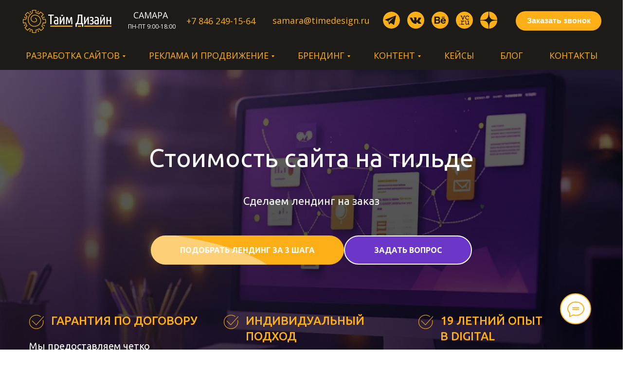

--- FILE ---
content_type: text/html; charset=UTF-8
request_url: https://timedesign.ru/tilda
body_size: 67866
content:
<!DOCTYPE html> <html> <head> <meta charset="utf-8" /> <meta http-equiv="Content-Type" content="text/html; charset=utf-8" /> <meta name="viewport" content="width=device-width, initial-scale=1.0" /> <!--metatextblock--> <title>Создание сайтов на тильде |Стоимость разработки сайта на конструкторе tilda</title> <meta name="description" content="Разработка сайта без программирования, только дизайнер и маркетолог" /> <meta property="og:url" content="https://timedesign.ru/tilda" /> <meta property="og:title" content="Создание сайтов на тильде |Стоимость разработки сайта на конструкторе tilda" /> <meta property="og:description" content="Разработка сайта без программирования, только дизайнер и маркетолог" /> <meta property="og:type" content="website" /> <link rel="canonical" href="https://timedesign.ru/tilda"> <!--/metatextblock--> <meta name="format-detection" content="telephone=no" /> <meta http-equiv="x-dns-prefetch-control" content="on"> <link rel="dns-prefetch" href="https://ws.tildacdn.com"> <link rel="dns-prefetch" href="https://static.tildacdn.com"> <link rel="icon" type="image/png" sizes="32x32" href="https://static.tildacdn.com/tild3832-3139-4037-b064-326466393337/logo-td-500500-circl.png" media="(prefers-color-scheme: light)"/> <link rel="icon" type="image/png" sizes="32x32" href="https://static.tildacdn.com/tild3364-6566-4733-b931-323033326562/logo-td-500500-circl.png" media="(prefers-color-scheme: dark)"/> <link rel="icon" type="image/svg+xml" sizes="any" href="https://static.tildacdn.com/tild3462-3464-4033-b766-366138623934/logo-td-500500-circl.svg"> <link rel="apple-touch-icon" type="image/png" href="https://static.tildacdn.com/tild3539-3334-4437-a237-616636313331/logo_300x300.png"> <link rel="icon" type="image/png" sizes="192x192" href="https://static.tildacdn.com/tild3539-3334-4437-a237-616636313331/logo_300x300.png"> <!-- Assets --> <script src="https://neo.tildacdn.com/js/tilda-fallback-1.0.min.js" async charset="utf-8"></script> <link rel="stylesheet" href="https://static.tildacdn.com/css/tilda-grid-3.0.min.css" type="text/css" media="all" onerror="this.loaderr='y';"/> <link rel="stylesheet" href="https://static.tildacdn.com/ws/project227902/tilda-blocks-page4904358.min.css?t=1760021139" type="text/css" media="all" onerror="this.loaderr='y';" /> <link rel="preconnect" href="https://fonts.gstatic.com"> <link href="https://fonts.googleapis.com/css2?family=Ubuntu:wght@300;400;500;600;700&family=Open+Sans:wght@300..800&subset=latin,cyrillic" rel="stylesheet"> <link rel="stylesheet" href="https://static.tildacdn.com/css/tilda-animation-2.0.min.css" type="text/css" media="all" onerror="this.loaderr='y';" /> <link rel="stylesheet" href="https://static.tildacdn.com/css/tilda-popup-1.1.min.css" type="text/css" media="print" onload="this.media='all';" onerror="this.loaderr='y';" /> <noscript><link rel="stylesheet" href="https://static.tildacdn.com/css/tilda-popup-1.1.min.css" type="text/css" media="all" /></noscript> <link rel="stylesheet" href="https://static.tildacdn.com/css/tilda-forms-1.0.min.css" type="text/css" media="all" onerror="this.loaderr='y';" /> <link rel="stylesheet" href="https://static.tildacdn.com/css/tilda-cover-1.0.min.css" type="text/css" media="all" onerror="this.loaderr='y';" /> <link rel="stylesheet" href="https://static.tildacdn.com/css/tilda-cards-1.0.min.css" type="text/css" media="all" onerror="this.loaderr='y';" /> <link rel="stylesheet" href="https://static.tildacdn.com/css/tilda-cart-1.0.min.css" type="text/css" media="all" onerror="this.loaderr='y';" /> <link rel="stylesheet" href="https://fonts.googleapis.com/css2?family=Ubuntu&display=swap" type="text/css" /> <link rel="stylesheet" type="text/css" href="https://ws.tildacdn.com/project227902/custom.css?t=1760021139"> <script nomodule src="https://static.tildacdn.com/js/tilda-polyfill-1.0.min.js" charset="utf-8"></script> <script type="text/javascript">function t_onReady(func) {if(document.readyState!='loading') {func();} else {document.addEventListener('DOMContentLoaded',func);}}
function t_onFuncLoad(funcName,okFunc,time) {if(typeof window[funcName]==='function') {okFunc();} else {setTimeout(function() {t_onFuncLoad(funcName,okFunc,time);},(time||100));}}function t_throttle(fn,threshhold,scope) {return function() {fn.apply(scope||this,arguments);};}function t396_initialScale(t){var e=document.getElementById("rec"+t);if(e){var i=e.querySelector(".t396__artboard");if(i){window.tn_scale_initial_window_width||(window.tn_scale_initial_window_width=document.documentElement.clientWidth);var a=window.tn_scale_initial_window_width,r=[],n,l=i.getAttribute("data-artboard-screens");if(l){l=l.split(",");for(var o=0;o<l.length;o++)r[o]=parseInt(l[o],10)}else r=[320,480,640,960,1200];for(var o=0;o<r.length;o++){var d=r[o];a>=d&&(n=d)}var _="edit"===window.allrecords.getAttribute("data-tilda-mode"),c="center"===t396_getFieldValue(i,"valign",n,r),s="grid"===t396_getFieldValue(i,"upscale",n,r),w=t396_getFieldValue(i,"height_vh",n,r),g=t396_getFieldValue(i,"height",n,r),u=!!window.opr&&!!window.opr.addons||!!window.opera||-1!==navigator.userAgent.indexOf(" OPR/");if(!_&&c&&!s&&!w&&g&&!u){var h=parseFloat((a/n).toFixed(3)),f=[i,i.querySelector(".t396__carrier"),i.querySelector(".t396__filter")],v=Math.floor(parseInt(g,10)*h)+"px",p;i.style.setProperty("--initial-scale-height",v);for(var o=0;o<f.length;o++)f[o].style.setProperty("height","var(--initial-scale-height)");t396_scaleInitial__getElementsToScale(i).forEach((function(t){t.style.zoom=h}))}}}}function t396_scaleInitial__getElementsToScale(t){return t?Array.prototype.slice.call(t.children).filter((function(t){return t&&(t.classList.contains("t396__elem")||t.classList.contains("t396__group"))})):[]}function t396_getFieldValue(t,e,i,a){var r,n=a[a.length-1];if(!(r=i===n?t.getAttribute("data-artboard-"+e):t.getAttribute("data-artboard-"+e+"-res-"+i)))for(var l=0;l<a.length;l++){var o=a[l];if(!(o<=i)&&(r=o===n?t.getAttribute("data-artboard-"+e):t.getAttribute("data-artboard-"+e+"-res-"+o)))break}return r}window.TN_SCALE_INITIAL_VER="1.0",window.tn_scale_initial_window_width=null;</script> <script src="https://static.tildacdn.com/js/jquery-1.10.2.min.js" charset="utf-8" onerror="this.loaderr='y';"></script> <script src="https://static.tildacdn.com/js/tilda-scripts-3.0.min.js" charset="utf-8" defer onerror="this.loaderr='y';"></script> <script src="https://static.tildacdn.com/ws/project227902/tilda-blocks-page4904358.min.js?t=1760021139" charset="utf-8" async onerror="this.loaderr='y';"></script> <script src="https://static.tildacdn.com/js/tilda-lazyload-1.0.min.js" charset="utf-8" async onerror="this.loaderr='y';"></script> <script src="https://static.tildacdn.com/js/tilda-animation-2.0.min.js" charset="utf-8" async onerror="this.loaderr='y';"></script> <script src="https://static.tildacdn.com/js/tilda-t862-popupstepform-1.0.min.js" charset="utf-8" async onerror="this.loaderr='y';"></script> <script src="https://static.tildacdn.com/js/tilda-popup-1.0.min.js" charset="utf-8" async onerror="this.loaderr='y';"></script> <script src="https://static.tildacdn.com/js/tilda-forms-1.0.min.js" charset="utf-8" async onerror="this.loaderr='y';"></script> <script src="https://static.tildacdn.com/js/tilda-cover-1.0.min.js" charset="utf-8" async onerror="this.loaderr='y';"></script> <script src="https://static.tildacdn.com/js/tilda-paint-icons.min.js" charset="utf-8" async onerror="this.loaderr='y';"></script> <script src="https://static.tildacdn.com/js/tilda-menu-1.0.min.js" charset="utf-8" async onerror="this.loaderr='y';"></script> <script src="https://static.tildacdn.com/js/tilda-cards-1.0.min.js" charset="utf-8" async onerror="this.loaderr='y';"></script> <script src="https://static.tildacdn.com/js/tilda-zero-1.1.min.js" charset="utf-8" async onerror="this.loaderr='y';"></script> <script src="https://static.tildacdn.com/js/tilda-submenublocks-1.0.min.js" charset="utf-8" async onerror="this.loaderr='y';"></script> <script src="https://static.tildacdn.com/js/tilda-cart-1.1.min.js" charset="utf-8" async onerror="this.loaderr='y';"></script> <script src="https://static.tildacdn.com/js/tilda-widget-positions-1.0.min.js" charset="utf-8" async onerror="this.loaderr='y';"></script> <script src="https://static.tildacdn.com/js/tilda-zero-scale-1.0.min.js" charset="utf-8" async onerror="this.loaderr='y';"></script> <script src="https://static.tildacdn.com/js/tilda-skiplink-1.0.min.js" charset="utf-8" async onerror="this.loaderr='y';"></script> <script src="https://static.tildacdn.com/js/tilda-events-1.0.min.js" charset="utf-8" async onerror="this.loaderr='y';"></script> <!-- nominify begin --><!-- Yandex.Metrika counter --> <script type="text/javascript" >
   (function(m,e,t,r,i,k,a){m[i]=m[i]||function(){(m[i].a=m[i].a||[]).push(arguments)};
   m[i].l=1*new Date();
   for (var j = 0; j < document.scripts.length; j++) {if (document.scripts[j].src === r) { return; }}
   k=e.createElement(t),a=e.getElementsByTagName(t)[0],k.async=1,k.src=r,a.parentNode.insertBefore(k,a)})
   (window, document, "script", "https://mc.yandex.ru/metrika/tag.js", "ym");

   ym(37586, "init", {
        clickmap:true,
        trackLinks:true,
        accurateTrackBounce:true,
        webvisor:true
   });
</script> <noscript><div><img src="https://mc.yandex.ru/watch/37586" style="position:absolute; left:-9999px;" alt="" /></div></noscript> <!-- /Yandex.Metrika counter --> <meta name="yandex-verification" content="21e0a76593feef19" /> <meta name="yandex-verification" content="a8e8d515604d1877" /> <!--vk pixel 23.02.2019 --> <script type="text/javascript">!function(){var t=document.createElement("script");t.type="text/javascript",t.async=!0,t.src="https://vk.com/js/api/openapi.js?160",t.onload=function(){VK.Retargeting.Init("VK-RTRG-349305-5vEyD"),VK.Retargeting.Hit()},document.head.appendChild(t)}();</script><noscript><img src="https://vk.com/rtrg?p=VK-RTRG-349305-5vEyD" style="position:fixed; left:-999px;" alt=""/></noscript> <!--vk pixel 23.02.2019 --> <script type="text/javascript">!function(){var t=document.createElement("script");t.type="text/javascript",t.async=!0,t.src="https://vk.com/js/api/openapi.js?166",t.onload=function(){VK.Retargeting.Init("VK-RTRG-349305-5vEyD"),VK.Retargeting.Hit()},document.head.appendChild(t)}();</script><noscript><img src="https://vk.com/rtrg?p=VK-RTRG-349305-5vEyD" style="position:fixed; left:-999px;" alt=""/></noscript> <script type="text/javascript">!function(){var t=document.createElement("script");t.type="text/javascript",t.async=!0,t.src="https://vk.com/js/api/openapi.js?160",t.onload=function(){VK.Retargeting.Init("VK-RTRG-103937-cnAoo"),VK.Retargeting.Hit()},document.head.appendChild(t)}();</script><noscript><img src="https://vk.com/rtrg?p=VK-RTRG-103937-cnAoo" style="position:fixed; left:-999px;" alt=""/></noscript> <!-- Google Tag Manager --> <script>(function(w,d,s,l,i){w[l]=w[l]||[];w[l].push({'gtm.start':
new Date().getTime(),event:'gtm.js'});var f=d.getElementsByTagName(s)[0],
j=d.createElement(s),dl=l!='dataLayer'?'&l='+l:'';j.async=true;j.src=
'https://www.googletagmanager.com/gtm.js?id='+i+dl;f.parentNode.insertBefore(j,f);
})(window,document,'script','dataLayer','GTM-5KKC49P');</script> <!-- End Google Tag Manager --> <meta name='wmail-verification' content='7d6d3c5554a1d6e4f9ac50149c7bd586' /><!-- nominify end --><script type="text/javascript">window.dataLayer=window.dataLayer||[];</script> <!-- Global Site Tag (gtag.js) - Google Analytics --> <script type="text/javascript" data-tilda-cookie-type="analytics">window.mainTracker='gtag';window.gtagTrackerID='G-WGB81F8BES';function gtag(){dataLayer.push(arguments);}
setTimeout(function(){(function(w,d,s,i){var f=d.getElementsByTagName(s)[0],j=d.createElement(s);j.async=true;j.src='https://www.googletagmanager.com/gtag/js?id='+i;f.parentNode.insertBefore(j,f);gtag('js',new Date());gtag('config',i,{'anonymize_ip':true});})(window,document,'script',window.gtagTrackerID);},2000);</script> <script type="text/javascript">(function() {if((/bot|google|yandex|baidu|bing|msn|duckduckbot|teoma|slurp|crawler|spider|robot|crawling|facebook/i.test(navigator.userAgent))===false&&typeof(sessionStorage)!='undefined'&&sessionStorage.getItem('visited')!=='y'&&document.visibilityState){var style=document.createElement('style');style.type='text/css';style.innerHTML='@media screen and (min-width: 980px) {.t-records {opacity: 0;}.t-records_animated {-webkit-transition: opacity ease-in-out .2s;-moz-transition: opacity ease-in-out .2s;-o-transition: opacity ease-in-out .2s;transition: opacity ease-in-out .2s;}.t-records.t-records_visible {opacity: 1;}}';document.getElementsByTagName('head')[0].appendChild(style);function t_setvisRecs(){var alr=document.querySelectorAll('.t-records');Array.prototype.forEach.call(alr,function(el) {el.classList.add("t-records_animated");});setTimeout(function() {Array.prototype.forEach.call(alr,function(el) {el.classList.add("t-records_visible");});sessionStorage.setItem("visited","y");},400);}
document.addEventListener('DOMContentLoaded',t_setvisRecs);}})();</script></head> <body class="t-body" style="margin:0;"> <!--allrecords--> <div id="allrecords" class="t-records" data-hook="blocks-collection-content-node" data-tilda-project-id="227902" data-tilda-page-id="4904358" data-tilda-page-alias="tilda" data-tilda-formskey="00732e818b4b378a056338596ff5e9b8" data-tilda-stat-scroll="yes" data-tilda-lazy="yes" data-tilda-root-zone="com" data-tilda-project-headcode="yes" data-tilda-ts="y" data-tilda-project-country="RU"> <!--header--> <header id="t-header" class="t-records" data-hook="blocks-collection-content-node" data-tilda-project-id="227902" data-tilda-page-id="23088849" data-tilda-formskey="00732e818b4b378a056338596ff5e9b8" data-tilda-stat-scroll="yes" data-tilda-lazy="yes" data-tilda-root-zone="com" data-tilda-project-headcode="yes" data-tilda-ts="y" data-tilda-project-country="RU"> <div id="rec763711726" class="r t-rec t-screenmin-980px" style="background-color:#1c1b17; " data-record-type="396" data-screen-min="980px" data-bg-color="#1c1b17"> <!-- T396 --> <style>#rec763711726 .t396__artboard {height:84px;background-color:#1c1b17;}#rec763711726 .t396__filter {height:84px;background-image:-webkit-gradient( linear,left top,left bottom,from(rgba(0,0,0,0)),to(rgba(0,0,0,0)) );background-image:-webkit-linear-gradient(top,rgba(0,0,0,0),rgba(0,0,0,0));background-image:linear-gradient(to bottom,rgba(0,0,0,0),rgba(0,0,0,0));will-change:transform;}#rec763711726 .t396__carrier{height:84px;background-position:center center;background-attachment:scroll;background-size:cover;background-repeat:no-repeat;}@media screen and (max-width:1199px) {#rec763711726 .t396__artboard,#rec763711726 .t396__filter,#rec763711726 .t396__carrier {}#rec763711726 .t396__filter {}#rec763711726 .t396__carrier {background-attachment:scroll;}}@media screen and (max-width:959px) {#rec763711726 .t396__artboard,#rec763711726 .t396__filter,#rec763711726 .t396__carrier {}#rec763711726 .t396__filter {}#rec763711726 .t396__carrier {background-attachment:scroll;}}@media screen and (max-width:639px) {#rec763711726 .t396__artboard,#rec763711726 .t396__filter,#rec763711726 .t396__carrier {height:383px;}#rec763711726 .t396__filter{background-image:-webkit-gradient( linear,left top,left bottom,from(rgba(0,0,0,1)),to(rgba(0,0,0,1)) );background-image:-webkit-linear-gradient(top,rgba(0,0,0,1),rgba(0,0,0,1));background-image:linear-gradient(to bottom,rgba(0,0,0,1),rgba(0,0,0,1));background-color:unset;will-change:transform;}#rec763711726 .t396__carrier {background-attachment:scroll;}}@media screen and (max-width:479px) {#rec763711726 .t396__artboard,#rec763711726 .t396__filter,#rec763711726 .t396__carrier {height:383px;}#rec763711726 .t396__filter {}#rec763711726 .t396__carrier {background-attachment:scroll;}}#rec763711726 .tn-elem[data-elem-id="1682005226907"]{color:#ffffff;text-align:center;z-index:3;top:23px;left:calc(50% + 600px - 176px + -4px);width:176px;height:40px;}#rec763711726 .tn-elem[data-elem-id="1682005226907"] .tn-atom{color:#ffffff;font-size:16px;font-family:'Arial',Arial,sans-serif;line-height:1.55;font-weight:600;border-width:0px;border-radius:30px 30px 30px 30px;background-color:#fcaf17;background-position:center center;border-color:#ffffff ;border-style:solid;transition:background-color 0.2s ease-in-out,color 0.2s ease-in-out,border-color 0.2s ease-in-out;}@media screen and (max-width:1199px) {#rec763711726 .tn-elem[data-elem-id="1682005226907"] {top:22px;left:calc(50% + 480px - 176px + -10px);}}@media screen and (max-width:959px) {}@media screen and (max-width:639px) {#rec763711726 .tn-elem[data-elem-id="1682005226907"] {top:297px;left:calc(50% + 240px - 176px + 0px);}}@media screen and (max-width:479px) {#rec763711726 .tn-elem[data-elem-id="1682005226907"] {left:calc(50% + 160px - 176px + -2px);}}#rec763711726 .tn-elem[data-elem-id="1718366736462"]{z-index:4;top:10px;left:calc(50% - 600px + 0px);width:200px;height:auto;}#rec763711726 .tn-elem[data-elem-id="1718366736462"] .tn-atom {border-radius:0px 0px 0px 0px;background-position:center center;border-color:transparent ;border-style:solid;}#rec763711726 .tn-elem[data-elem-id="1718366736462"] .tn-atom__img {border-radius:0px 0px 0px 0px;object-position:center center;}@media screen and (max-width:1199px) {#rec763711726 .tn-elem[data-elem-id="1718366736462"] {height:auto;}}@media screen and (max-width:959px) {#rec763711726 .tn-elem[data-elem-id="1718366736462"] {height:auto;}}@media screen and (max-width:639px) {#rec763711726 .tn-elem[data-elem-id="1718366736462"] {height:auto;}}@media screen and (max-width:479px) {#rec763711726 .tn-elem[data-elem-id="1718366736462"] {height:auto;}}#rec763711726 .tn-elem[data-elem-id="1718370890756"]{color:#fcaf17;text-align:center;z-index:5;top:30px;left:calc(50% - 600px + 340px);width:148px;height:auto;}#rec763711726 .tn-elem[data-elem-id="1718370890756"] .tn-atom {vertical-align:middle;color:#fcaf17;font-size:18px;font-family:'Open Sans',Arial,sans-serif;line-height:1.55;font-weight:400;background-position:center center;border-color:transparent ;border-style:solid;}@media screen and (max-width:1199px) {#rec763711726 .tn-elem[data-elem-id="1718370890756"] {top:15px;left:calc(50% - 480px + 322px);height:auto;}}@media screen and (max-width:959px) {}@media screen and (max-width:639px) {}@media screen and (max-width:479px) {}#rec763711726 .tn-elem[data-elem-id="1744788259127"]{color:#fcaf17;text-align:center;z-index:6;top:29px;left:calc(50% - 600px + 520px);width:195px;height:auto;}#rec763711726 .tn-elem[data-elem-id="1744788259127"] .tn-atom {vertical-align:middle;color:#fcaf17;font-size:18px;font-family:'Open Sans',Arial,sans-serif;line-height:1.55;font-weight:400;background-position:center center;border-color:transparent ;border-style:solid;}@media screen and (max-width:1199px) {#rec763711726 .tn-elem[data-elem-id="1744788259127"] {top:43px;left:calc(50% - 480px + 252px);width:195px;height:auto;}#rec763711726 .tn-elem[data-elem-id="1744788259127"] .tn-atom {vertical-align:middle;white-space:normal;background-size:cover;}}@media screen and (max-width:959px) {}@media screen and (max-width:639px) {}@media screen and (max-width:479px) {}#rec763711726 .tn-elem[data-elem-id="1718370931452"]{color:#ffffff;text-align:center;z-index:7;top:46px;left:calc(50% - 600px + 217px);width:109px;height:auto;}#rec763711726 .tn-elem[data-elem-id="1718370931452"] .tn-atom {vertical-align:middle;color:#ffffff;font-size:12px;font-family:'Open Sans',Arial,sans-serif;line-height:1.55;font-weight:400;background-position:center center;border-color:transparent ;border-style:solid;}@media screen and (max-width:1199px) {#rec763711726 .tn-elem[data-elem-id="1718370931452"] {top:90px;left:calc(50% - 480px + 230px);height:auto;}}@media screen and (max-width:959px) {}@media screen and (max-width:639px) {}@media screen and (max-width:479px) {}#rec763711726 .tn-elem[data-elem-id="1718373094406"]{color:#ffffff;text-align:center;z-index:8;top:18px;left:calc(50% - 600px + 230px);width:78px;height:auto;}#rec763711726 .tn-elem[data-elem-id="1718373094406"] .tn-atom {vertical-align:middle;color:#ffffff;font-size:18px;font-family:'Open Sans',Arial,sans-serif;line-height:1.55;font-weight:400;background-position:center center;border-color:transparent ;border-style:solid;}@media screen and (max-width:1199px) {#rec763711726 .tn-elem[data-elem-id="1718373094406"] {top:15px;left:calc(50% - 480px + 230px);height:auto;}}@media screen and (max-width:959px) {}@media screen and (max-width:639px) {}@media screen and (max-width:479px) {}#rec763711726 .tn-elem[data-elem-id="1718368881760"]{z-index:10;top:24px;left:calc(50% - 600px + 847px);width:35px;height:auto;}#rec763711726 .tn-elem[data-elem-id="1718368881760"] .tn-atom {border-radius:0px 0px 0px 0px;background-position:center center;border-color:transparent ;border-style:solid;}#rec763711726 .tn-elem[data-elem-id="1718368881760"] .tn-atom__img {border-radius:0px 0px 0px 0px;object-position:center center;}@media screen and (max-width:1199px) {#rec763711726 .tn-elem[data-elem-id="1718368881760"] {top:24px;left:calc(50% - 480px + 610px);height:auto;}}@media screen and (max-width:959px) {#rec763711726 .tn-elem[data-elem-id="1718368881760"] {height:auto;}}@media screen and (max-width:639px) {#rec763711726 .tn-elem[data-elem-id="1718368881760"] {height:auto;}}@media screen and (max-width:479px) {#rec763711726 .tn-elem[data-elem-id="1718368881760"] {height:auto;}}#rec763711726 .tn-elem[data-elem-id="1718369297353"]{z-index:11;top:24px;left:calc(50% - 600px + 797px);width:35px;height:auto;}#rec763711726 .tn-elem[data-elem-id="1718369297353"] .tn-atom {border-radius:0px 0px 0px 0px;background-position:center center;border-color:transparent ;border-style:solid;}#rec763711726 .tn-elem[data-elem-id="1718369297353"] .tn-atom__img {border-radius:0px 0px 0px 0px;object-position:center center;}@media screen and (max-width:1199px) {#rec763711726 .tn-elem[data-elem-id="1718369297353"] {top:24px;left:calc(50% - 480px + 560px);height:auto;}}@media screen and (max-width:959px) {#rec763711726 .tn-elem[data-elem-id="1718369297353"] {height:auto;}}@media screen and (max-width:639px) {#rec763711726 .tn-elem[data-elem-id="1718369297353"] {height:auto;}}@media screen and (max-width:479px) {#rec763711726 .tn-elem[data-elem-id="1718369297353"] {height:auto;}}#rec763711726 .tn-elem[data-elem-id="1718369313756"]{z-index:12;top:24px;left:calc(50% - 600px + 947px);width:35px;height:auto;}#rec763711726 .tn-elem[data-elem-id="1718369313756"] .tn-atom {border-radius:0px 0px 0px 0px;background-position:center center;border-color:transparent ;border-style:solid;}#rec763711726 .tn-elem[data-elem-id="1718369313756"] .tn-atom__img {border-radius:0px 0px 0px 0px;object-position:center center;}@media screen and (max-width:1199px) {#rec763711726 .tn-elem[data-elem-id="1718369313756"] {top:24px;left:calc(50% - 480px + 710px);height:auto;}}@media screen and (max-width:959px) {#rec763711726 .tn-elem[data-elem-id="1718369313756"] {height:auto;}}@media screen and (max-width:639px) {#rec763711726 .tn-elem[data-elem-id="1718369313756"] {height:auto;}}@media screen and (max-width:479px) {#rec763711726 .tn-elem[data-elem-id="1718369313756"] {height:auto;}}#rec763711726 .tn-elem[data-elem-id="1718369313746"]{z-index:13;top:24px;left:calc(50% - 600px + 747px);width:35px;height:auto;}#rec763711726 .tn-elem[data-elem-id="1718369313746"] .tn-atom {border-radius:0px 0px 0px 0px;background-position:center center;border-color:transparent ;border-style:solid;}#rec763711726 .tn-elem[data-elem-id="1718369313746"] .tn-atom__img {border-radius:0px 0px 0px 0px;object-position:center center;}@media screen and (max-width:1199px) {#rec763711726 .tn-elem[data-elem-id="1718369313746"] {top:24px;left:calc(50% - 480px + 510px);height:auto;}}@media screen and (max-width:959px) {#rec763711726 .tn-elem[data-elem-id="1718369313746"] {height:auto;}}@media screen and (max-width:639px) {#rec763711726 .tn-elem[data-elem-id="1718369313746"] {height:auto;}}@media screen and (max-width:479px) {#rec763711726 .tn-elem[data-elem-id="1718369313746"] {height:auto;}}#rec763711726 .tn-elem[data-elem-id="1718369317165"]{z-index:14;top:24px;left:calc(50% - 600px + 897px);width:35px;height:auto;}#rec763711726 .tn-elem[data-elem-id="1718369317165"] .tn-atom {border-radius:0px 0px 0px 0px;background-position:center center;border-color:transparent ;border-style:solid;}#rec763711726 .tn-elem[data-elem-id="1718369317165"] .tn-atom__img {border-radius:0px 0px 0px 0px;object-position:center center;}@media screen and (max-width:1199px) {#rec763711726 .tn-elem[data-elem-id="1718369317165"] {top:24px;left:calc(50% - 480px + 660px);height:auto;}}@media screen and (max-width:959px) {#rec763711726 .tn-elem[data-elem-id="1718369317165"] {height:auto;}}@media screen and (max-width:639px) {#rec763711726 .tn-elem[data-elem-id="1718369317165"] {height:auto;}}@media screen and (max-width:479px) {#rec763711726 .tn-elem[data-elem-id="1718369317165"] {height:auto;}}</style> <div class='t396'> <div class="t396__artboard" data-artboard-recid="763711726" data-artboard-screens="320,480,640,960,1200" data-artboard-height="84" data-artboard-valign="center" data-artboard-upscale="grid" data-artboard-height-res-320="383" data-artboard-height-res-480="383"> <div class="t396__carrier" data-artboard-recid="763711726"></div> <div class="t396__filter" data-artboard-recid="763711726"></div> <div class='t396__elem tn-elem tn-elem__7637117261682005226907' data-elem-id='1682005226907' data-elem-type='button' data-field-top-value="23" data-field-left-value="-4" data-field-height-value="40" data-field-width-value="176" data-field-axisy-value="top" data-field-axisx-value="right" data-field-container-value="grid" data-field-topunits-value="px" data-field-leftunits-value="px" data-field-heightunits-value="px" data-field-widthunits-value="px" data-field-fontsize-value="16" data-field-left-res-320-value="-2" data-field-top-res-480-value="297" data-field-left-res-480-value="0" data-field-axisx-res-480-value="center" data-field-container-res-480-value="grid" data-field-top-res-960-value="22" data-field-left-res-960-value="-10"> <a class='tn-atom' href="#popup:myform">Заказать звонок</a> </div> <div class='t396__elem tn-elem tn-elem__7637117261718366736462' data-elem-id='1718366736462' data-elem-type='image' data-field-top-value="10" data-field-left-value="0" data-field-height-value="60" data-field-width-value="200" data-field-axisy-value="top" data-field-axisx-value="left" data-field-container-value="grid" data-field-topunits-value="px" data-field-leftunits-value="px" data-field-heightunits-value="px" data-field-widthunits-value="px" data-field-heightmode-value="hug" data-field-height-res-640-value="60" data-field-height-res-960-value="60"> <a class='tn-atom' href="/"> <img class='tn-atom__img t-img' data-original='https://static.tildacdn.com/tild3864-3734-4464-a561-323539373434/logo_new_site_RUS2.svg'
src='https://static.tildacdn.com/tild3864-3734-4464-a561-323539373434/logo_new_site_RUS2.svg'
alt='' imgfield='tn_img_1718366736462'
/> </a> </div> <div class='t396__elem tn-elem tn-elem__7637117261718370890756' data-elem-id='1718370890756' data-elem-type='text' data-field-top-value="30" data-field-left-value="340" data-field-height-value="28" data-field-width-value="148" data-field-axisy-value="top" data-field-axisx-value="left" data-field-container-value="grid" data-field-topunits-value="px" data-field-leftunits-value="px" data-field-heightunits-value="px" data-field-widthunits-value="px" data-field-textfit-value="autoheight" data-field-fontsize-value="18" data-field-top-res-960-value="15" data-field-left-res-960-value="322"> <div class='tn-atom'><a href="tel:+78462491564"style="color: inherit">+7 846 249-15-64</a></div> </div> <div class='t396__elem tn-elem tn-elem__7637117261744788259127' data-elem-id='1744788259127' data-elem-type='text' data-field-top-value="29" data-field-left-value="520" data-field-height-value="28" data-field-width-value="195" data-field-axisy-value="top" data-field-axisx-value="left" data-field-container-value="grid" data-field-topunits-value="px" data-field-leftunits-value="px" data-field-heightunits-value="px" data-field-widthunits-value="px" data-field-textfit-value="autoheight" data-field-fontsize-value="18" data-field-top-res-960-value="43" data-field-left-res-960-value="252" data-field-height-res-960-value="28" data-field-width-res-960-value="195" data-field-container-res-960-value="grid" data-field-heightunits-res-960-value="px" data-field-textfit-res-960-value="autoheight"> <div class='tn-atom'><a href="mailto:samara@timedesign.ru"style="color: inherit"><span style="color: rgb(252, 175, 23);">samara@timedesign.ru</span></a></div> </div> <div class='t396__elem tn-elem tn-elem__7637117261718370931452' data-elem-id='1718370931452' data-elem-type='text' data-field-top-value="46" data-field-left-value="217" data-field-height-value="19" data-field-width-value="109" data-field-axisy-value="top" data-field-axisx-value="left" data-field-container-value="grid" data-field-topunits-value="px" data-field-leftunits-value="px" data-field-heightunits-value="px" data-field-widthunits-value="px" data-field-textfit-value="autoheight" data-field-fontsize-value="12" data-field-top-res-960-value="90" data-field-left-res-960-value="230"> <div class='tn-atom'field='tn_text_1718370931452'> ПН-ПТ 9:00-18:00</div> </div> <div class='t396__elem tn-elem tn-elem__7637117261718373094406' data-elem-id='1718373094406' data-elem-type='text' data-field-top-value="18" data-field-left-value="230" data-field-height-value="28" data-field-width-value="78" data-field-axisy-value="top" data-field-axisx-value="left" data-field-container-value="grid" data-field-topunits-value="px" data-field-leftunits-value="px" data-field-heightunits-value="px" data-field-widthunits-value="px" data-field-textfit-value="autoheight" data-field-fontsize-value="18" data-field-top-res-960-value="15" data-field-left-res-960-value="230"> <div class='tn-atom'field='tn_text_1718373094406'>САМАРА </div> </div> <div class='t396__elem tn-elem tn-elem__7637117261718368881760' data-elem-id='1718368881760' data-elem-type='image' data-field-top-value="24" data-field-left-value="847" data-field-height-value="35" data-field-width-value="35" data-field-axisy-value="top" data-field-axisx-value="left" data-field-container-value="grid" data-field-topunits-value="px" data-field-leftunits-value="px" data-field-heightunits-value="px" data-field-widthunits-value="px" data-field-filewidth-value="100" data-field-fileheight-value="100" data-field-heightmode-value="hug" data-field-height-res-640-value="35" data-field-top-res-960-value="24" data-field-left-res-960-value="610" data-field-height-res-960-value="35"> <a class='tn-atom js-click-zero-stat' href="https://www.behance.net/timedesign" rel="nofollow" target="_blank" data-tilda-event-name="/tilda/click/rec763711726/button1718368881760"> <img class='tn-atom__img t-img' data-original='https://static.tildacdn.com/tild6537-3032-4637-b039-393732623538/Tilda_Icons_behance.svg'
src='https://static.tildacdn.com/tild6537-3032-4637-b039-393732623538/Tilda_Icons_behance.svg'
alt='' imgfield='tn_img_1718368881760'
/> </a> </div> <div class='t396__elem tn-elem tn-elem__7637117261718369297353' data-elem-id='1718369297353' data-elem-type='image' data-field-top-value="24" data-field-left-value="797" data-field-height-value="35" data-field-width-value="35" data-field-axisy-value="top" data-field-axisx-value="left" data-field-container-value="grid" data-field-topunits-value="px" data-field-leftunits-value="px" data-field-heightunits-value="px" data-field-widthunits-value="px" data-field-filewidth-value="100" data-field-fileheight-value="100" data-field-heightmode-value="hug" data-field-height-res-640-value="35" data-field-top-res-960-value="24" data-field-left-res-960-value="560" data-field-height-res-960-value="35"> <a class='tn-atom js-click-zero-stat' href="https://vk.com/timedesign" rel="nofollow" target="_blank" data-tilda-event-name="/tilda/click/rec763711726/button1718369297353"> <img class='tn-atom__img t-img' data-original='https://static.tildacdn.com/tild3136-3764-4161-b866-613036376634/Tilda_Icons_vkontakt.svg'
src='https://static.tildacdn.com/tild3136-3764-4161-b866-613036376634/Tilda_Icons_vkontakt.svg'
alt='' imgfield='tn_img_1718369297353'
/> </a> </div> <div class='t396__elem tn-elem tn-elem__7637117261718369313756' data-elem-id='1718369313756' data-elem-type='image' data-field-top-value="24" data-field-left-value="947" data-field-height-value="35" data-field-width-value="35" data-field-axisy-value="top" data-field-axisx-value="left" data-field-container-value="grid" data-field-topunits-value="px" data-field-leftunits-value="px" data-field-heightunits-value="px" data-field-widthunits-value="px" data-field-filewidth-value="100" data-field-fileheight-value="100" data-field-heightmode-value="hug" data-field-height-res-640-value="35" data-field-top-res-960-value="24" data-field-left-res-960-value="710" data-field-height-res-960-value="35"> <a class='tn-atom js-click-zero-stat' href="https://dzen.ru/timedesign" rel="nofollow" target="_blank" data-tilda-event-name="/tilda/click/rec763711726/button1718369313756"> <img class='tn-atom__img t-img' data-original='https://static.tildacdn.com/tild3932-3932-4836-a239-646439393433/Tilda_Icons_zen.svg'
src='https://static.tildacdn.com/tild3932-3932-4836-a239-646439393433/Tilda_Icons_zen.svg'
alt='' imgfield='tn_img_1718369313756'
/> </a> </div> <div class='t396__elem tn-elem tn-elem__7637117261718369313746' data-elem-id='1718369313746' data-elem-type='image' data-field-top-value="24" data-field-left-value="747" data-field-height-value="35" data-field-width-value="35" data-field-axisy-value="top" data-field-axisx-value="left" data-field-container-value="grid" data-field-topunits-value="px" data-field-leftunits-value="px" data-field-heightunits-value="px" data-field-widthunits-value="px" data-field-filewidth-value="100" data-field-fileheight-value="100" data-field-heightmode-value="hug" data-field-height-res-640-value="35" data-field-top-res-960-value="24" data-field-left-res-960-value="510" data-field-height-res-960-value="35"> <a class='tn-atom js-click-zero-stat' href="https://t.me/timedesign" rel="nofollow" target="_blank" data-tilda-event-name="/tilda/click/rec763711726/button1718369313746"> <img class='tn-atom__img t-img' data-original='https://static.tildacdn.com/tild3432-6266-4337-b965-353736303336/Tilda_Icons_telegram.svg'
src='https://static.tildacdn.com/tild3432-6266-4337-b965-353736303336/Tilda_Icons_telegram.svg'
alt='' imgfield='tn_img_1718369313746'
/> </a> </div> <div class='t396__elem tn-elem tn-elem__7637117261718369317165' data-elem-id='1718369317165' data-elem-type='image' data-field-top-value="24" data-field-left-value="897" data-field-height-value="35" data-field-width-value="35" data-field-axisy-value="top" data-field-axisx-value="left" data-field-container-value="grid" data-field-topunits-value="px" data-field-leftunits-value="px" data-field-heightunits-value="px" data-field-widthunits-value="px" data-field-filewidth-value="100" data-field-fileheight-value="100" data-field-heightmode-value="hug" data-field-height-res-640-value="35" data-field-top-res-960-value="24" data-field-left-res-960-value="660" data-field-height-res-960-value="35"> <a class='tn-atom js-click-zero-stat' href="https://vc.ru/u/3303559-timedesign" rel="nofollow" target="_blank" data-tilda-event-name="/tilda/click/rec763711726/button1718369317165"> <img class='tn-atom__img t-img' data-original='https://static.tildacdn.com/tild6261-6364-4532-b737-383838383965/Tilda_Icons_vcru.svg'
src='https://static.tildacdn.com/tild6261-6364-4532-b737-383838383965/Tilda_Icons_vcru.svg'
alt='' imgfield='tn_img_1718369317165'
/> </a> </div> </div> </div> <script>t_onReady(function() {t_onFuncLoad('t396_init',function() {t396_init('763711726');});});</script> <!-- /T396 --> </div> <div id="rec763672084" class="r t-rec t-rec_pt_0 t-rec_pb_0 t-screenmin-1200px" style="padding-top:0px;padding-bottom:0px;background-color:#1c1b17; " data-animationappear="off" data-record-type="258" data-screen-min="1200px" data-bg-color="#1c1b17"> <!-- T229 --> <div id="nav763672084marker"></div> <div id="nav763672084" class="t229 t229__positionstatic " style=" height:60px; " data-bgcolor-hex="" data-bgcolor-rgba="" data-navmarker="nav763672084marker" data-appearoffset="" data-bgopacity="0.70" data-menu="yes" data-menushadow="" data-menushadow-css=""> <div class="t229__maincontainer " style="height:60px;"> <div class="t229__padding40px"></div> <nav class="t229__centerside"> <ul role="list" class="t-menu__list"> <li class="t229__list_item"
style="padding:0 25px 0 0;"> <a class="t-menu__link-item"
href="#submenu:dev" data-menu-submenu-hook="">
Разработка сайтов</a> </li> <li class="t229__list_item"
style="padding:0 25px;"> <a class="t-menu__link-item"
href="#submenu:adv" data-menu-submenu-hook="">
Реклама и продвижение</a> </li> <li class="t229__list_item"
style="padding:0 25px;"> <a class="t-menu__link-item"
href="#submenu:fs" data-menu-submenu-hook="">
Брендинг</a> </li> <li class="t229__list_item"
style="padding:0 25px;"> <a class="t-menu__link-item"
href="#submenu:con" data-menu-submenu-hook="">
Контент</a> </li> <li class="t229__list_item"
style="padding:0 25px;"> <a class="t-menu__link-item"
href="/case" data-menu-submenu-hook="">
Кейсы</a> </li> <li class="t229__list_item"
style="padding:0 25px;"> <a class="t-menu__link-item"
href="/blog" data-menu-submenu-hook="">
Блог</a> </li> <li class="t229__list_item"
style="padding:0 0 0 25px;"> <a class="t-menu__link-item"
href="/contacts" data-menu-submenu-hook="">
Контакты</a> </li> </ul> </nav> <div class="t229__padding40px"></div> </div> </div> <script>t_onReady(function() {var rec=document.querySelector('#rec763672084');if(!rec) return;var burger=rec.querySelector('.t-menuburger');if(burger) {t_onFuncLoad('t_menu__createMobileMenu',function() {t_menu__createMobileMenu('763672084','.t229');});}
t_onFuncLoad('t_menu__highlightActiveLinks',function() {t_menu__highlightActiveLinks('.t229__list_item a');});rec.querySelector('.t229').classList.remove('t229__beforeready');});</script> <script>t_onReady(function() {t_onFuncLoad('t_menu__setBGcolor',function() {t_menu__setBGcolor('763672084','.t229');window.addEventListener('load',function() {t_menu__setBGcolor('763672084','.t229');});window.addEventListener('resize',t_throttle(function() {t_menu__setBGcolor('763672084','.t229');}));});t_onFuncLoad('t_menu__interactFromKeyboard',function() {t_menu__interactFromKeyboard('763672084');});});</script> <style>#rec763672084 .t-menu__link-item{}@supports (overflow:-webkit-marquee) and (justify-content:inherit){#rec763672084 .t-menu__link-item,#rec763672084 .t-menu__link-item.t-active{opacity:1 !important;}}</style> <style> #rec763672084 .t229__list_item .t-menu__link-item{font-size:18px;color:#fcaf17;font-weight:400;font-family:'Open Sans';text-transform:uppercase;}@media screen and (max-width:480px),(orientation:landscape) and (max-height:480px){#rec763672084 .t229__list_item .t-menu__link-item{font-size:12px;}}</style> </div> <div id="rec787506258" class="r t-rec t-rec_pt_0 t-rec_pb_0 t-screenmin-980px t-screenmax-1200px" style="padding-top:0px;padding-bottom:0px;background-color:#1c1b17; " data-animationappear="off" data-record-type="258" data-screen-min="980px" data-screen-max="1200px" data-bg-color="#1c1b17"> <!-- T229 --> <div id="nav787506258marker"></div> <div id="nav787506258" class="t229 t229__positionstatic " style=" height:60px; " data-bgcolor-hex="" data-bgcolor-rgba="" data-navmarker="nav787506258marker" data-appearoffset="" data-bgopacity="0.70" data-menu="yes" data-menushadow="" data-menushadow-css=""> <div class="t229__maincontainer " style="height:60px;"> <div class="t229__padding40px"></div> <nav class="t229__centerside"> <ul role="list" class="t-menu__list"> <li class="t229__list_item"
style="padding:0 20px 0 0;"> <a class="t-menu__link-item"
href="#submenu:dev" data-menu-submenu-hook="">
Разработка сайтов</a> </li> <li class="t229__list_item"
style="padding:0 20px;"> <a class="t-menu__link-item"
href="#submenu:adv" data-menu-submenu-hook="">
Реклама и продвижение</a> </li> <li class="t229__list_item"
style="padding:0 20px;"> <a class="t-menu__link-item"
href="#submenu:fs" data-menu-submenu-hook="">
Брендинг</a> </li> <li class="t229__list_item"
style="padding:0 20px;"> <a class="t-menu__link-item"
href="#submenu:con" data-menu-submenu-hook="">
Контент</a> </li> <li class="t229__list_item"
style="padding:0 20px;"> <a class="t-menu__link-item"
href="/case" data-menu-submenu-hook="">
Кейсы</a> </li> <li class="t229__list_item"
style="padding:0 20px;"> <a class="t-menu__link-item"
href="/blog" data-menu-submenu-hook="">
Блог</a> </li> <li class="t229__list_item"
style="padding:0 0 0 20px;"> <a class="t-menu__link-item"
href="/contacts" data-menu-submenu-hook="">
Контакты</a> </li> </ul> </nav> <div class="t229__padding40px"></div> </div> </div> <script>t_onReady(function() {var rec=document.querySelector('#rec787506258');if(!rec) return;var burger=rec.querySelector('.t-menuburger');if(burger) {t_onFuncLoad('t_menu__createMobileMenu',function() {t_menu__createMobileMenu('787506258','.t229');});}
t_onFuncLoad('t_menu__highlightActiveLinks',function() {t_menu__highlightActiveLinks('.t229__list_item a');});rec.querySelector('.t229').classList.remove('t229__beforeready');});</script> <script>t_onReady(function() {t_onFuncLoad('t_menu__setBGcolor',function() {t_menu__setBGcolor('787506258','.t229');window.addEventListener('load',function() {t_menu__setBGcolor('787506258','.t229');});window.addEventListener('resize',t_throttle(function() {t_menu__setBGcolor('787506258','.t229');}));});t_onFuncLoad('t_menu__interactFromKeyboard',function() {t_menu__interactFromKeyboard('787506258');});});</script> <style>#rec787506258 .t-menu__link-item{}@supports (overflow:-webkit-marquee) and (justify-content:inherit){#rec787506258 .t-menu__link-item,#rec787506258 .t-menu__link-item.t-active{opacity:1 !important;}}</style> <style> #rec787506258 .t229__list_item .t-menu__link-item{font-size:14px;color:#fcaf17;font-weight:400;font-family:'Open Sans';text-transform:uppercase;}@media screen and (max-width:480px),(orientation:landscape) and (max-height:480px){#rec787506258 .t229__list_item .t-menu__link-item{font-size:12px;}}</style> </div> <div id="rec787487836" class="r t-rec t-rec_pt_0 t-rec_pb_0 t-screenmax-980px" style="padding-top:0px;padding-bottom:0px;background-color:#1c1b17; " data-animationappear="off" data-record-type="257" data-screen-max="980px" data-bg-color="#1c1b17"> <!-- T228 --> <div id="nav787487836marker"></div> <div class="tmenu-mobile"> <div class="tmenu-mobile__container"> <div class="tmenu-mobile__burgerlogo"> <a href="/"> <img
src="https://static.tildacdn.com/tild3864-3734-4464-a561-323539373434/logo_new_site_RUS2.svg"
class="tmenu-mobile__imglogo"
imgfield="img"
style="min-width:150px;"
alt=""> </a> </div> <button type="button"
class="t-menuburger t-menuburger_third "
aria-label="Навигационное меню"
aria-expanded="false"> <span style="background-color:#fcaf17;"></span> <span style="background-color:#fcaf17;"></span> <span style="background-color:#fcaf17;"></span> <span style="background-color:#fcaf17;"></span> </button> <script>function t_menuburger_init(recid) {var rec=document.querySelector('#rec' + recid);if(!rec) return;var burger=rec.querySelector('.t-menuburger');if(!burger) return;var isSecondStyle=burger.classList.contains('t-menuburger_second');if(isSecondStyle&&!window.isMobile&&!('ontouchend' in document)) {burger.addEventListener('mouseenter',function() {if(burger.classList.contains('t-menuburger-opened')) return;burger.classList.remove('t-menuburger-unhovered');burger.classList.add('t-menuburger-hovered');});burger.addEventListener('mouseleave',function() {if(burger.classList.contains('t-menuburger-opened')) return;burger.classList.remove('t-menuburger-hovered');burger.classList.add('t-menuburger-unhovered');setTimeout(function() {burger.classList.remove('t-menuburger-unhovered');},300);});}
burger.addEventListener('click',function() {if(!burger.closest('.tmenu-mobile')&&!burger.closest('.t450__burger_container')&&!burger.closest('.t466__container')&&!burger.closest('.t204__burger')&&!burger.closest('.t199__js__menu-toggler')) {burger.classList.toggle('t-menuburger-opened');burger.classList.remove('t-menuburger-unhovered');}});var menu=rec.querySelector('[data-menu="yes"]');if(!menu) return;var menuLinks=menu.querySelectorAll('.t-menu__link-item');var submenuClassList=['t978__menu-link_hook','t978__tm-link','t966__tm-link','t794__tm-link','t-menusub__target-link'];Array.prototype.forEach.call(menuLinks,function(link) {link.addEventListener('click',function() {var isSubmenuHook=submenuClassList.some(function(submenuClass) {return link.classList.contains(submenuClass);});if(isSubmenuHook) return;burger.classList.remove('t-menuburger-opened');});});menu.addEventListener('clickedAnchorInTooltipMenu',function() {burger.classList.remove('t-menuburger-opened');});}
t_onReady(function() {t_onFuncLoad('t_menuburger_init',function(){t_menuburger_init('787487836');});});</script> <style>.t-menuburger{position:relative;flex-shrink:0;width:28px;height:20px;padding:0;border:none;background-color:transparent;outline:none;-webkit-transform:rotate(0deg);transform:rotate(0deg);transition:transform .5s ease-in-out;cursor:pointer;z-index:999;}.t-menuburger span{display:block;position:absolute;width:100%;opacity:1;left:0;-webkit-transform:rotate(0deg);transform:rotate(0deg);transition:.25s ease-in-out;height:3px;background-color:#000;}.t-menuburger span:nth-child(1){top:0px;}.t-menuburger span:nth-child(2),.t-menuburger span:nth-child(3){top:8px;}.t-menuburger span:nth-child(4){top:16px;}.t-menuburger__big{width:42px;height:32px;}.t-menuburger__big span{height:5px;}.t-menuburger__big span:nth-child(2),.t-menuburger__big span:nth-child(3){top:13px;}.t-menuburger__big span:nth-child(4){top:26px;}.t-menuburger__small{width:22px;height:14px;}.t-menuburger__small span{height:2px;}.t-menuburger__small span:nth-child(2),.t-menuburger__small span:nth-child(3){top:6px;}.t-menuburger__small span:nth-child(4){top:12px;}.t-menuburger-opened span:nth-child(1){top:8px;width:0%;left:50%;}.t-menuburger-opened span:nth-child(2){-webkit-transform:rotate(45deg);transform:rotate(45deg);}.t-menuburger-opened span:nth-child(3){-webkit-transform:rotate(-45deg);transform:rotate(-45deg);}.t-menuburger-opened span:nth-child(4){top:8px;width:0%;left:50%;}.t-menuburger-opened.t-menuburger__big span:nth-child(1){top:6px;}.t-menuburger-opened.t-menuburger__big span:nth-child(4){top:18px;}.t-menuburger-opened.t-menuburger__small span:nth-child(1),.t-menuburger-opened.t-menuburger__small span:nth-child(4){top:6px;}@media (hover),(min-width:0\0){.t-menuburger_first:hover span:nth-child(1){transform:translateY(1px);}.t-menuburger_first:hover span:nth-child(4){transform:translateY(-1px);}.t-menuburger_first.t-menuburger__big:hover span:nth-child(1){transform:translateY(3px);}.t-menuburger_first.t-menuburger__big:hover span:nth-child(4){transform:translateY(-3px);}}.t-menuburger_second span:nth-child(2),.t-menuburger_second span:nth-child(3){width:80%;left:20%;right:0;}@media (hover),(min-width:0\0){.t-menuburger_second.t-menuburger-hovered span:nth-child(2),.t-menuburger_second.t-menuburger-hovered span:nth-child(3){animation:t-menuburger-anim 0.3s ease-out normal forwards;}.t-menuburger_second.t-menuburger-unhovered span:nth-child(2),.t-menuburger_second.t-menuburger-unhovered span:nth-child(3){animation:t-menuburger-anim2 0.3s ease-out normal forwards;}}.t-menuburger_second.t-menuburger-opened span:nth-child(2),.t-menuburger_second.t-menuburger-opened span:nth-child(3){left:0;right:0;width:100%!important;}.t-menuburger_third span:nth-child(4){width:70%;left:unset;right:0;}@media (hover),(min-width:0\0){.t-menuburger_third:not(.t-menuburger-opened):hover span:nth-child(4){width:100%;}}.t-menuburger_third.t-menuburger-opened span:nth-child(4){width:0!important;right:50%;}.t-menuburger_fourth{height:12px;}.t-menuburger_fourth.t-menuburger__small{height:8px;}.t-menuburger_fourth.t-menuburger__big{height:18px;}.t-menuburger_fourth span:nth-child(2),.t-menuburger_fourth span:nth-child(3){top:4px;opacity:0;}.t-menuburger_fourth span:nth-child(4){top:8px;}.t-menuburger_fourth.t-menuburger__small span:nth-child(2),.t-menuburger_fourth.t-menuburger__small span:nth-child(3){top:3px;}.t-menuburger_fourth.t-menuburger__small span:nth-child(4){top:6px;}.t-menuburger_fourth.t-menuburger__small span:nth-child(2),.t-menuburger_fourth.t-menuburger__small span:nth-child(3){top:3px;}.t-menuburger_fourth.t-menuburger__small span:nth-child(4){top:6px;}.t-menuburger_fourth.t-menuburger__big span:nth-child(2),.t-menuburger_fourth.t-menuburger__big span:nth-child(3){top:6px;}.t-menuburger_fourth.t-menuburger__big span:nth-child(4){top:12px;}@media (hover),(min-width:0\0){.t-menuburger_fourth:not(.t-menuburger-opened):hover span:nth-child(1){transform:translateY(1px);}.t-menuburger_fourth:not(.t-menuburger-opened):hover span:nth-child(4){transform:translateY(-1px);}.t-menuburger_fourth.t-menuburger__big:not(.t-menuburger-opened):hover span:nth-child(1){transform:translateY(3px);}.t-menuburger_fourth.t-menuburger__big:not(.t-menuburger-opened):hover span:nth-child(4){transform:translateY(-3px);}}.t-menuburger_fourth.t-menuburger-opened span:nth-child(1),.t-menuburger_fourth.t-menuburger-opened span:nth-child(4){top:4px;}.t-menuburger_fourth.t-menuburger-opened span:nth-child(2),.t-menuburger_fourth.t-menuburger-opened span:nth-child(3){opacity:1;}@keyframes t-menuburger-anim{0%{width:80%;left:20%;right:0;}50%{width:100%;left:0;right:0;}100%{width:80%;left:0;right:20%;}}@keyframes t-menuburger-anim2{0%{width:80%;left:0;}50%{width:100%;right:0;left:0;}100%{width:80%;left:20%;right:0;}}</style> </div> </div> <style>.tmenu-mobile{background-color:#111;display:none;width:100%;top:0;z-index:990;}.tmenu-mobile_positionfixed{position:fixed;}.tmenu-mobile__text{color:#fff;}.tmenu-mobile__container{min-height:64px;padding:20px;position:relative;box-sizing:border-box;display:-webkit-flex;display:-ms-flexbox;display:flex;-webkit-align-items:center;-ms-flex-align:center;align-items:center;-webkit-justify-content:space-between;-ms-flex-pack:justify;justify-content:space-between;}.tmenu-mobile__list{display:block;}.tmenu-mobile__burgerlogo{display:inline-block;font-size:24px;font-weight:400;white-space:nowrap;vertical-align:middle;}.tmenu-mobile__imglogo{height:auto;display:block;max-width:300px!important;box-sizing:border-box;padding:0;margin:0 auto;}@media screen and (max-width:980px){.tmenu-mobile__menucontent_hidden{display:none;height:100%;}.tmenu-mobile{display:block;}}@media screen and (max-width:980px){#rec787487836 .tmenu-mobile{background-color:#1c1b17;}#rec787487836 .t-menuburger{-webkit-order:1;-ms-flex-order:1;order:1;}}</style> <style> #rec787487836 .tmenu-mobile__burgerlogo a{color:#ffffff;}</style> <style> #rec787487836 .tmenu-mobile__burgerlogo__title{color:#ffffff;}</style> <div id="nav787487836" class="t228 t228__positionstatic tmenu-mobile__menucontent_hidden" style="background-color: rgba(28,27,23,1); height:80px; " data-bgcolor-hex="#1c1b17" data-bgcolor-rgba="rgba(28,27,23,1)" data-navmarker="nav787487836marker" data-appearoffset="" data-bgopacity-two="" data-menushadow="" data-menushadow-css="" data-bgopacity="1" data-menu-items-align="center" data-menu="yes"> <div class="t228__maincontainer " style="height:80px;"> <div class="t228__padding40px"></div> <div class="t228__leftside"> <div class="t228__leftcontainer"> <a href="/" class="t228__imgwrapper"> <img class="t228__imglogo "
src="https://static.tildacdn.com/tild3864-3734-4464-a561-323539373434/logo_new_site_RUS2.svg"
imgfield="img"
style="max-height: 80px" alt=""> </a> </div> </div> <div class="t228__centerside "> <nav class="t228__centercontainer"> <ul role="list" class="t228__list t-menu__list t228__list_hidden"> <li class="t228__list_item"
style="padding:0 25px 0 0;"> <a class="t-menu__link-item"
href="#submenu:dev" data-menu-submenu-hook="" data-menu-item-number="1">
Разработка сайтов
</a> </li> <li class="t228__list_item"
style="padding:0 25px;"> <a class="t-menu__link-item"
href="#submenu:adv" data-menu-submenu-hook="" data-menu-item-number="2">
Реклама и продвижение
</a> </li> <li class="t228__list_item"
style="padding:0 25px;"> <a class="t-menu__link-item"
href="#submenu:fs" data-menu-submenu-hook="" data-menu-item-number="3">
Брендинг
</a> </li> <li class="t228__list_item"
style="padding:0 25px;"> <a class="t-menu__link-item"
href="#submenu:con" data-menu-submenu-hook="" data-menu-item-number="4">
Контент
</a> </li> <li class="t228__list_item"
style="padding:0 25px;"> <a class="t-menu__link-item"
href="/case" data-menu-submenu-hook="" data-menu-item-number="5">
Кейсы
</a> </li> <li class="t228__list_item"
style="padding:0 25px;"> <a class="t-menu__link-item"
href="/blog" data-menu-submenu-hook="" data-menu-item-number="6">
Блог
</a> </li> <li class="t228__list_item"
style="padding:0 0 0 25px;"> <a class="t-menu__link-item"
href="/contacts" data-menu-submenu-hook="" data-menu-item-number="7">
Контакты
</a> </li> </ul> </nav> </div> <div class="t228__rightside"> <div class="t228__rightcontainer"> <div class="t228__right_descr" field="descr"><br /><p style="text-align: center;">Телефон: <strong style="color: rgb(252, 175, 23);"><a href="tel:+78462491564" style="color: rgb(252, 175, 23); border-bottom-color: rgb(252, 175, 23); border-bottom-style: solid; box-shadow: none; text-decoration: none;">+7 846 249-15-64</a></strong></p><br /><p style="text-align: center;">Email: <a href="mailto:samara@timedesign.ru" style="color: rgb(252, 175, 23); border-bottom-color: rgb(252, 175, 23); border-bottom-style: solid; box-shadow: none; text-decoration: none;">samara@timedesign.ru</a></p></div> <div class="t-sociallinks"> <ul role="list" class="t-sociallinks__wrapper" aria-label="Соц. сети"> <!-- new soclinks --><li class="t-sociallinks__item t-sociallinks__item_telegram"><a href="https://t.me/timedesign" target="_blank" rel="nofollow" aria-label="telegram" style="width: 30px; height: 30px;"><svg class="t-sociallinks__svg" role="presentation" width=30px height=30px viewBox="0 0 100 100" fill="none"
xmlns="http://www.w3.org/2000/svg"> <path fill-rule="evenodd" clip-rule="evenodd"
d="M50 100c27.614 0 50-22.386 50-50S77.614 0 50 0 0 22.386 0 50s22.386 50 50 50Zm21.977-68.056c.386-4.38-4.24-2.576-4.24-2.576-3.415 1.414-6.937 2.85-10.497 4.302-11.04 4.503-22.444 9.155-32.159 13.734-5.268 1.932-2.184 3.864-2.184 3.864l8.351 2.577c3.855 1.16 5.91-.129 5.91-.129l17.988-12.238c6.424-4.38 4.882-.773 3.34.773l-13.49 12.882c-2.056 1.804-1.028 3.35-.129 4.123 2.55 2.249 8.82 6.364 11.557 8.16.712.467 1.185.778 1.292.858.642.515 4.111 2.834 6.424 2.319 2.313-.516 2.57-3.479 2.57-3.479l3.083-20.226c.462-3.511.993-6.886 1.417-9.582.4-2.546.705-4.485.767-5.362Z"
fill="#fcaf17" /> </svg></a></li>&nbsp;<li class="t-sociallinks__item t-sociallinks__item_vk"><a href="https://vk.com/timedesign" target="_blank" rel="nofollow" aria-label="vk" style="width: 30px; height: 30px;"><svg class="t-sociallinks__svg" role="presentation" width=30px height=30px viewBox="0 0 100 100" fill="none"
xmlns="http://www.w3.org/2000/svg"> <path fill-rule="evenodd" clip-rule="evenodd"
d="M50 100c27.614 0 50-22.386 50-50S77.614 0 50 0 0 22.386 0 50s22.386 50 50 50ZM25 34c.406 19.488 10.15 31.2 27.233 31.2h.968V54.05c6.278.625 11.024 5.216 12.93 11.15H75c-2.436-8.87-8.838-13.773-12.836-15.647C66.162 47.242 71.783 41.62 73.126 34h-8.058c-1.749 6.184-6.932 11.805-11.867 12.336V34h-8.057v21.611C40.147 54.362 33.838 48.304 33.556 34H25Z"
fill="#fcaf17" /> </svg></a></li>&nbsp;<li class="t-sociallinks__item t-sociallinks__item_behance"><a href="https://www.behance.net/timedesign" target="_blank" rel="nofollow" aria-label="behance" style="width: 30px; height: 30px;"><svg class="t-sociallinks__svg" role="presentation" width=30px height=30px viewBox="0 0 100 100" fill="none" xmlns="http://www.w3.org/2000/svg"> <path fill-rule="evenodd" clip-rule="evenodd" d="M50 100c27.6142 0 50-22.3858 50-50S77.6142 0 50 0 0 22.3858 0 50s22.3858 50 50 50Zm-1.4722-51.0072c1.0869-.5533 1.9078-1.167 2.4634-1.8412.9991-1.2023 1.4951-2.7852 1.4951-4.7637 0-1.9173-.4897-3.5669-1.4794-4.9411-1.6488-2.2414-4.4411-3.3824-8.38-3.4468H27v32.3572h14.5721c1.6395 0 3.162-.1468 4.5683-.4371 1.4017-.2904 2.6212-.8327 3.6517-1.6246.915-.6843 1.6763-1.5343 2.2892-2.5412.9638-1.5217 1.4378-3.2435 1.4378-5.1631 0-1.8561-.4207-3.4374-1.2612-4.7394-.835-1.3067-2.0836-2.2555-3.7301-2.859Zm-14.066-9.3729h6.0226c1.5476 0 2.8229.1719 3.8196.5062 1.1599.4803 1.7383 1.4794 1.7383 2.9846 0 1.3624-.4363 2.3112-1.3122 2.8449-.8766.5344-2.0138.8021-3.4209.8021h-6.8474v-7.1378Zm10.1153 20.5507c-.7848.3838-1.8717.5674-3.2765.5674h-6.838v-8.6233h6.9455c1.3867.0133 2.469.1938 3.2357.5486 1.371.6239 2.0577 1.7854 2.0577 3.4664 0 1.9926-.7094 3.3354-2.1244 4.0409Zm29.3836-24.827v3.2365H60.9299v-3.2365h13.0308Zm2.9849 10.7282c.9504 1.3797 1.5625 2.976 1.8474 4.7936.1578 1.0587.2284 2.5945.1994 4.602H62.1169c.0934 2.3293.897 3.9585 2.4227 4.8901.9197.5847 2.0349.8703 3.3408.8703 1.3766 0 2.4988-.3484 3.3629-1.0634.4709-.379.886-.9143 1.2447-1.59h6.1857c-.1616 1.3758-.9064 2.7712-2.2453 4.1893-2.0734 2.2539-4.9819 3.384-8.7167 3.384-3.085 0-5.8044-.9527-8.165-2.8519-2.3521-1.9063-3.534-4.9968-3.534-9.285 0-4.0205 1.0611-7.0985 3.1894-9.2402 2.1363-2.1464 4.8933-3.2145 8.2922-3.2145 2.0146 0 3.8298.3602 5.4504 1.0838 1.6151.7244 2.9493 1.8647 4.0009 3.4319Zm-13.0669 1.8098c-.8609.8789-1.3961 2.075-1.6159 3.5881h10.4426c-.1138-1.6104-.6514-2.83-1.6199-3.6627-.9606-.8358-2.1597-1.2549-3.5912-1.2549-1.5578 0-2.7609.4481-3.6156 1.3295Z" fill="#fcaf17"/> </svg></a></li>&nbsp;<li class="t-sociallinks__item t-sociallinks__item_website"><a href="https://vc.ru/u/3303559-timedesign" target="_blank" rel="nofollow" aria-label="website" style="width: 30px; height: 30px;"><img src=https://static.tildacdn.com/tild6431-3339-4431-b866-623461613763/Tilda_Icons_vcru.svg alt="website icon" class="t-sociallinks__customimg" style="width:30px; height:30px; vertical-align: baseline; object-fit: contain; object-position: center;"></a></li>&nbsp;<li class="t-sociallinks__item t-sociallinks__item_website"><a href="https://dzen.ru/timedesign" target="_blank" rel="nofollow" aria-label="website" style="width: 30px; height: 30px;"><img src=https://static.tildacdn.com/tild3264-3934-4332-b039-633766633464/Tilda_Icons_zen.svg alt="website icon" class="t-sociallinks__customimg" style="width:30px; height:30px; vertical-align: baseline; object-fit: contain; object-position: center;"></a></li><!-- /new soclinks --> <script>t_onReady(function() {var rec=document.getElementById('rec787487836');if(!rec) return;var customImageList=rec.querySelectorAll('img.t-sociallinks__customimg');Array.prototype.forEach.call(customImageList,function(img) {var imgURL=img.getAttribute('src');if(imgURL.indexOf('/lib__tildaicon__')!==-1||imgURL.indexOf('/lib/tildaicon/')!==-1||imgURL.indexOf('/lib/icons/tilda')!==-1) {var xhr=new XMLHttpRequest();xhr.open('GET',imgURL);xhr.responseType='document';xhr.onload=function() {if(xhr.status>=200&&xhr.status<400) {var response=xhr.response;var svg=response.querySelector('svg');svg.style.width='30px';svg.style.height='30px';var figureList=svg.querySelectorAll('*:not(g):not(title):not(desc)');for(var j=0;j<figureList.length;j++) {figureList[j].style.fill='#fcaf17';};if(img.parentNode) {img.parentNode.append(svg);}
img.remove();} else {img.style.visibility='visible';}}
xhr.onerror=function(error) {img.style.visibility='visible';}
xhr.send();}});});</script> </ul> </div> <div class="t228__right_buttons"> <div class="t228__right_buttons_wrap"> <div class="t228__right_buttons_but"> <a
class="t-btn t-btnflex t-btnflex_type_button t-btnflex_sm"
href="#popup:myform"> <span class="t-btnflex__text">Заказать звонок</span> <style>#rec787487836 .t-btnflex.t-btnflex_type_button {color:#ffffff;background-color:#fcaf17;border-style:none !important;border-radius:20px;box-shadow:none !important;text-transform:uppercase;transition-duration:0.2s;transition-property:background-color,color,border-color,box-shadow,opacity,transform;transition-timing-function:ease-in-out;}</style> </a> </div> </div> </div> </div> </div> <div class="t228__padding40px"> </div> </div> </div> <style>@media screen and (max-width:980px){#rec787487836 .t228__leftcontainer{display:none;}}</style> <style>@media screen and (max-width:980px){#rec787487836 .t228{position:static;}}</style> <script>window.addEventListener('load',function() {t_onFuncLoad('t228_setWidth',function() {t228_setWidth('787487836');});});window.addEventListener('resize',t_throttle(function() {t_onFuncLoad('t228_setWidth',function() {t228_setWidth('787487836');});t_onFuncLoad('t_menu__setBGcolor',function() {t_menu__setBGcolor('787487836','.t228');});}));t_onReady(function() {t_onFuncLoad('t_menu__highlightActiveLinks',function() {t_menu__highlightActiveLinks('.t228__list_item a');});t_onFuncLoad('t228__init',function() {t228__init('787487836');});t_onFuncLoad('t_menu__setBGcolor',function() {t_menu__setBGcolor('787487836','.t228');});t_onFuncLoad('t_menu__interactFromKeyboard',function() {t_menu__interactFromKeyboard('787487836');});t_onFuncLoad('t228_setWidth',function() {t228_setWidth('787487836');});t_onFuncLoad('t_menu__createMobileMenu',function() {t_menu__createMobileMenu('787487836','.t228');});});</script> <style>#rec787487836 .t-menu__link-item{}@supports (overflow:-webkit-marquee) and (justify-content:inherit){#rec787487836 .t-menu__link-item,#rec787487836 .t-menu__link-item.t-active{opacity:1 !important;}}</style> <style> #rec787487836 a.t-menusub__link-item{color:#ffffff;}</style> <style> #rec787487836 .t228__leftcontainer a{color:#ffffff;}#rec787487836 a.t-menu__link-item{font-size:18px;color:#fcaf17;font-weight:400;font-family:'Open Sans';text-transform:uppercase;}#rec787487836 .t228__right_langs_lang a{font-size:18px;color:#fcaf17;font-weight:400;font-family:'Open Sans';text-transform:uppercase;}#rec787487836 .t228__right_descr{font-size:18px;color:#ffffff;}</style> <style> #rec787487836 .t228__logo{color:#ffffff;}</style> </div> <div id="rec787807104" class="r t-rec t-rec_pt_0 t-rec_pb_0" style="padding-top:0px;padding-bottom:0px;background-color:#1c1b17; " data-animationappear="off" data-record-type="309" data-bg-color="#1c1b17"> <!-- T280 --> <div id="nav787807104marker"></div> <div id="nav787807104" class="t280 t280__beforeready" data-menu="yes" data-appearoffset="300px"> <div class="t280__container t280__positionfixed" style=""> <div class="t280__container__bg" style="background-color: rgba(28,27,23,1);" data-bgcolor-hex="#1c1b17" data-bgcolor-rgba="rgba(28,27,23,1)" data-navmarker="nav787807104marker" data-appearoffset="300px" data-bgopacity="1" data-menushadow="" data-menushadow-css=""></div> <div class="t280__menu__content t280__col-12"> <div class="t280__logo__container" style="min-height:60px;"> <div class="t280__logo__content"> <a class="t280__logo" href="/"> <img class="t280__logo__img"
src="https://static.tildacdn.com/tild3864-3734-4464-a561-323539373434/logo_new_site_RUS2.svg"
imgfield="img"
style="height: 60px;"
alt="Тайм Дизайн"> </a> </div> </div> <button type="button"
class="t-menuburger t-menuburger_first "
aria-label="Навигационное меню"
aria-expanded="false"> <span style="background-color:#fcaf17;"></span> <span style="background-color:#fcaf17;"></span> <span style="background-color:#fcaf17;"></span> <span style="background-color:#fcaf17;"></span> </button> <script>function t_menuburger_init(recid) {var rec=document.querySelector('#rec' + recid);if(!rec) return;var burger=rec.querySelector('.t-menuburger');if(!burger) return;var isSecondStyle=burger.classList.contains('t-menuburger_second');if(isSecondStyle&&!window.isMobile&&!('ontouchend' in document)) {burger.addEventListener('mouseenter',function() {if(burger.classList.contains('t-menuburger-opened')) return;burger.classList.remove('t-menuburger-unhovered');burger.classList.add('t-menuburger-hovered');});burger.addEventListener('mouseleave',function() {if(burger.classList.contains('t-menuburger-opened')) return;burger.classList.remove('t-menuburger-hovered');burger.classList.add('t-menuburger-unhovered');setTimeout(function() {burger.classList.remove('t-menuburger-unhovered');},300);});}
burger.addEventListener('click',function() {if(!burger.closest('.tmenu-mobile')&&!burger.closest('.t450__burger_container')&&!burger.closest('.t466__container')&&!burger.closest('.t204__burger')&&!burger.closest('.t199__js__menu-toggler')) {burger.classList.toggle('t-menuburger-opened');burger.classList.remove('t-menuburger-unhovered');}});var menu=rec.querySelector('[data-menu="yes"]');if(!menu) return;var menuLinks=menu.querySelectorAll('.t-menu__link-item');var submenuClassList=['t978__menu-link_hook','t978__tm-link','t966__tm-link','t794__tm-link','t-menusub__target-link'];Array.prototype.forEach.call(menuLinks,function(link) {link.addEventListener('click',function() {var isSubmenuHook=submenuClassList.some(function(submenuClass) {return link.classList.contains(submenuClass);});if(isSubmenuHook) return;burger.classList.remove('t-menuburger-opened');});});menu.addEventListener('clickedAnchorInTooltipMenu',function() {burger.classList.remove('t-menuburger-opened');});}
t_onReady(function() {t_onFuncLoad('t_menuburger_init',function(){t_menuburger_init('787807104');});});</script> <style>.t-menuburger{position:relative;flex-shrink:0;width:28px;height:20px;padding:0;border:none;background-color:transparent;outline:none;-webkit-transform:rotate(0deg);transform:rotate(0deg);transition:transform .5s ease-in-out;cursor:pointer;z-index:999;}.t-menuburger span{display:block;position:absolute;width:100%;opacity:1;left:0;-webkit-transform:rotate(0deg);transform:rotate(0deg);transition:.25s ease-in-out;height:3px;background-color:#000;}.t-menuburger span:nth-child(1){top:0px;}.t-menuburger span:nth-child(2),.t-menuburger span:nth-child(3){top:8px;}.t-menuburger span:nth-child(4){top:16px;}.t-menuburger__big{width:42px;height:32px;}.t-menuburger__big span{height:5px;}.t-menuburger__big span:nth-child(2),.t-menuburger__big span:nth-child(3){top:13px;}.t-menuburger__big span:nth-child(4){top:26px;}.t-menuburger__small{width:22px;height:14px;}.t-menuburger__small span{height:2px;}.t-menuburger__small span:nth-child(2),.t-menuburger__small span:nth-child(3){top:6px;}.t-menuburger__small span:nth-child(4){top:12px;}.t-menuburger-opened span:nth-child(1){top:8px;width:0%;left:50%;}.t-menuburger-opened span:nth-child(2){-webkit-transform:rotate(45deg);transform:rotate(45deg);}.t-menuburger-opened span:nth-child(3){-webkit-transform:rotate(-45deg);transform:rotate(-45deg);}.t-menuburger-opened span:nth-child(4){top:8px;width:0%;left:50%;}.t-menuburger-opened.t-menuburger__big span:nth-child(1){top:6px;}.t-menuburger-opened.t-menuburger__big span:nth-child(4){top:18px;}.t-menuburger-opened.t-menuburger__small span:nth-child(1),.t-menuburger-opened.t-menuburger__small span:nth-child(4){top:6px;}@media (hover),(min-width:0\0){.t-menuburger_first:hover span:nth-child(1){transform:translateY(1px);}.t-menuburger_first:hover span:nth-child(4){transform:translateY(-1px);}.t-menuburger_first.t-menuburger__big:hover span:nth-child(1){transform:translateY(3px);}.t-menuburger_first.t-menuburger__big:hover span:nth-child(4){transform:translateY(-3px);}}.t-menuburger_second span:nth-child(2),.t-menuburger_second span:nth-child(3){width:80%;left:20%;right:0;}@media (hover),(min-width:0\0){.t-menuburger_second.t-menuburger-hovered span:nth-child(2),.t-menuburger_second.t-menuburger-hovered span:nth-child(3){animation:t-menuburger-anim 0.3s ease-out normal forwards;}.t-menuburger_second.t-menuburger-unhovered span:nth-child(2),.t-menuburger_second.t-menuburger-unhovered span:nth-child(3){animation:t-menuburger-anim2 0.3s ease-out normal forwards;}}.t-menuburger_second.t-menuburger-opened span:nth-child(2),.t-menuburger_second.t-menuburger-opened span:nth-child(3){left:0;right:0;width:100%!important;}.t-menuburger_third span:nth-child(4){width:70%;left:unset;right:0;}@media (hover),(min-width:0\0){.t-menuburger_third:not(.t-menuburger-opened):hover span:nth-child(4){width:100%;}}.t-menuburger_third.t-menuburger-opened span:nth-child(4){width:0!important;right:50%;}.t-menuburger_fourth{height:12px;}.t-menuburger_fourth.t-menuburger__small{height:8px;}.t-menuburger_fourth.t-menuburger__big{height:18px;}.t-menuburger_fourth span:nth-child(2),.t-menuburger_fourth span:nth-child(3){top:4px;opacity:0;}.t-menuburger_fourth span:nth-child(4){top:8px;}.t-menuburger_fourth.t-menuburger__small span:nth-child(2),.t-menuburger_fourth.t-menuburger__small span:nth-child(3){top:3px;}.t-menuburger_fourth.t-menuburger__small span:nth-child(4){top:6px;}.t-menuburger_fourth.t-menuburger__small span:nth-child(2),.t-menuburger_fourth.t-menuburger__small span:nth-child(3){top:3px;}.t-menuburger_fourth.t-menuburger__small span:nth-child(4){top:6px;}.t-menuburger_fourth.t-menuburger__big span:nth-child(2),.t-menuburger_fourth.t-menuburger__big span:nth-child(3){top:6px;}.t-menuburger_fourth.t-menuburger__big span:nth-child(4){top:12px;}@media (hover),(min-width:0\0){.t-menuburger_fourth:not(.t-menuburger-opened):hover span:nth-child(1){transform:translateY(1px);}.t-menuburger_fourth:not(.t-menuburger-opened):hover span:nth-child(4){transform:translateY(-1px);}.t-menuburger_fourth.t-menuburger__big:not(.t-menuburger-opened):hover span:nth-child(1){transform:translateY(3px);}.t-menuburger_fourth.t-menuburger__big:not(.t-menuburger-opened):hover span:nth-child(4){transform:translateY(-3px);}}.t-menuburger_fourth.t-menuburger-opened span:nth-child(1),.t-menuburger_fourth.t-menuburger-opened span:nth-child(4){top:4px;}.t-menuburger_fourth.t-menuburger-opened span:nth-child(2),.t-menuburger_fourth.t-menuburger-opened span:nth-child(3){opacity:1;}@keyframes t-menuburger-anim{0%{width:80%;left:20%;right:0;}50%{width:100%;left:0;right:0;}100%{width:80%;left:0;right:20%;}}@keyframes t-menuburger-anim2{0%{width:80%;left:0;}50%{width:100%;right:0;left:0;}100%{width:80%;left:20%;right:0;}}</style> </div> </div> <div class="t280__menu__wrapper "> <div class="t280__menu__bg" style="background-color:#1c1b17; opacity:1;"></div> <div class="t280__menu__container"> <nav class="t280__menu t-width t-width_6"> <ul role="list" class="t280__list t-menu__list"> <li class="t280__menu__item"> <a class="t280__menu__link t-title t-title_xl t-menu__link-item"
href="#submenu:dev" data-menu-submenu-hook="">
Разработка сайтов
</a> </li> <li class="t280__menu__item"> <a class="t280__menu__link t-title t-title_xl t-menu__link-item"
href="#submenu:adv" data-menu-submenu-hook="">
Реклама и продвижение
</a> </li> <li class="t280__menu__item"> <a class="t280__menu__link t-title t-title_xl t-menu__link-item"
href="#submenu:fs" data-menu-submenu-hook="">
Брендинг
</a> </li> <li class="t280__menu__item"> <a class="t280__menu__link t-title t-title_xl t-menu__link-item"
href="#submenu:con" data-menu-submenu-hook="">
Контент
</a> </li> <li class="t280__menu__item"> <a class="t280__menu__link t-title t-title_xl t-menu__link-item"
href="/case" data-menu-submenu-hook="">
Кейсы
</a> </li> <li class="t280__menu__item"> <a class="t280__menu__link t-title t-title_xl t-menu__link-item"
href="/blog" data-menu-submenu-hook="">
Блог
</a> </li> <li class="t280__menu__item"> <a class="t280__menu__link t-title t-title_xl t-menu__link-item"
href="/contacts" data-menu-submenu-hook="">
Контакты
</a> </li> </ul> </nav> <div class="t280__bottom t-width t-width_6"> <div class="t-sociallinks"> <ul role="list" class="t-sociallinks__wrapper" aria-label="Соц. сети"> <!-- new soclinks --><li class="t-sociallinks__item t-sociallinks__item_telegram"><a href="https://t.me/timedesign" target="_blank" rel="nofollow" aria-label="telegram" style="width: 30px; height: 30px;"><svg class="t-sociallinks__svg" role="presentation" width=30px height=30px viewBox="0 0 100 100" fill="none"
xmlns="http://www.w3.org/2000/svg"> <path fill-rule="evenodd" clip-rule="evenodd"
d="M50 100c27.614 0 50-22.386 50-50S77.614 0 50 0 0 22.386 0 50s22.386 50 50 50Zm21.977-68.056c.386-4.38-4.24-2.576-4.24-2.576-3.415 1.414-6.937 2.85-10.497 4.302-11.04 4.503-22.444 9.155-32.159 13.734-5.268 1.932-2.184 3.864-2.184 3.864l8.351 2.577c3.855 1.16 5.91-.129 5.91-.129l17.988-12.238c6.424-4.38 4.882-.773 3.34.773l-13.49 12.882c-2.056 1.804-1.028 3.35-.129 4.123 2.55 2.249 8.82 6.364 11.557 8.16.712.467 1.185.778 1.292.858.642.515 4.111 2.834 6.424 2.319 2.313-.516 2.57-3.479 2.57-3.479l3.083-20.226c.462-3.511.993-6.886 1.417-9.582.4-2.546.705-4.485.767-5.362Z"
fill="#fcaf17" /> </svg></a></li>&nbsp;<li class="t-sociallinks__item t-sociallinks__item_vk"><a href="https://vk.com/timedesign" target="_blank" rel="nofollow" aria-label="vk" style="width: 30px; height: 30px;"><svg class="t-sociallinks__svg" role="presentation" width=30px height=30px viewBox="0 0 100 100" fill="none"
xmlns="http://www.w3.org/2000/svg"> <path fill-rule="evenodd" clip-rule="evenodd"
d="M50 100c27.614 0 50-22.386 50-50S77.614 0 50 0 0 22.386 0 50s22.386 50 50 50ZM25 34c.406 19.488 10.15 31.2 27.233 31.2h.968V54.05c6.278.625 11.024 5.216 12.93 11.15H75c-2.436-8.87-8.838-13.773-12.836-15.647C66.162 47.242 71.783 41.62 73.126 34h-8.058c-1.749 6.184-6.932 11.805-11.867 12.336V34h-8.057v21.611C40.147 54.362 33.838 48.304 33.556 34H25Z"
fill="#fcaf17" /> </svg></a></li>&nbsp;<li class="t-sociallinks__item t-sociallinks__item_behance"><a href="https://www.behance.net/timedesign" target="_blank" rel="nofollow" aria-label="behance" style="width: 30px; height: 30px;"><svg class="t-sociallinks__svg" role="presentation" width=30px height=30px viewBox="0 0 100 100" fill="none" xmlns="http://www.w3.org/2000/svg"> <path fill-rule="evenodd" clip-rule="evenodd" d="M50 100c27.6142 0 50-22.3858 50-50S77.6142 0 50 0 0 22.3858 0 50s22.3858 50 50 50Zm-1.4722-51.0072c1.0869-.5533 1.9078-1.167 2.4634-1.8412.9991-1.2023 1.4951-2.7852 1.4951-4.7637 0-1.9173-.4897-3.5669-1.4794-4.9411-1.6488-2.2414-4.4411-3.3824-8.38-3.4468H27v32.3572h14.5721c1.6395 0 3.162-.1468 4.5683-.4371 1.4017-.2904 2.6212-.8327 3.6517-1.6246.915-.6843 1.6763-1.5343 2.2892-2.5412.9638-1.5217 1.4378-3.2435 1.4378-5.1631 0-1.8561-.4207-3.4374-1.2612-4.7394-.835-1.3067-2.0836-2.2555-3.7301-2.859Zm-14.066-9.3729h6.0226c1.5476 0 2.8229.1719 3.8196.5062 1.1599.4803 1.7383 1.4794 1.7383 2.9846 0 1.3624-.4363 2.3112-1.3122 2.8449-.8766.5344-2.0138.8021-3.4209.8021h-6.8474v-7.1378Zm10.1153 20.5507c-.7848.3838-1.8717.5674-3.2765.5674h-6.838v-8.6233h6.9455c1.3867.0133 2.469.1938 3.2357.5486 1.371.6239 2.0577 1.7854 2.0577 3.4664 0 1.9926-.7094 3.3354-2.1244 4.0409Zm29.3836-24.827v3.2365H60.9299v-3.2365h13.0308Zm2.9849 10.7282c.9504 1.3797 1.5625 2.976 1.8474 4.7936.1578 1.0587.2284 2.5945.1994 4.602H62.1169c.0934 2.3293.897 3.9585 2.4227 4.8901.9197.5847 2.0349.8703 3.3408.8703 1.3766 0 2.4988-.3484 3.3629-1.0634.4709-.379.886-.9143 1.2447-1.59h6.1857c-.1616 1.3758-.9064 2.7712-2.2453 4.1893-2.0734 2.2539-4.9819 3.384-8.7167 3.384-3.085 0-5.8044-.9527-8.165-2.8519-2.3521-1.9063-3.534-4.9968-3.534-9.285 0-4.0205 1.0611-7.0985 3.1894-9.2402 2.1363-2.1464 4.8933-3.2145 8.2922-3.2145 2.0146 0 3.8298.3602 5.4504 1.0838 1.6151.7244 2.9493 1.8647 4.0009 3.4319Zm-13.0669 1.8098c-.8609.8789-1.3961 2.075-1.6159 3.5881h10.4426c-.1138-1.6104-.6514-2.83-1.6199-3.6627-.9606-.8358-2.1597-1.2549-3.5912-1.2549-1.5578 0-2.7609.4481-3.6156 1.3295Z" fill="#fcaf17"/> </svg></a></li>&nbsp;<li class="t-sociallinks__item t-sociallinks__item_website"><a href="https://vc.ru/u/3303559-timedesign" target="_blank" rel="nofollow" aria-label="website" style="width: 30px; height: 30px;"><img src=https://static.tildacdn.com/tild6431-3339-4431-b866-623461613763/Tilda_Icons_vcru.svg alt="website icon" class="t-sociallinks__customimg" style="width:30px; height:30px; vertical-align: baseline; object-fit: contain; object-position: center;"></a></li>&nbsp;<li class="t-sociallinks__item t-sociallinks__item_website"><a href="https://dzen.ru/timedesign" target="_blank" rel="nofollow" aria-label="website" style="width: 30px; height: 30px;"><img src=https://static.tildacdn.com/tild3264-3934-4332-b039-633766633464/Tilda_Icons_zen.svg alt="website icon" class="t-sociallinks__customimg" style="width:30px; height:30px; vertical-align: baseline; object-fit: contain; object-position: center;"></a></li><!-- /new soclinks --> <script>t_onReady(function() {var rec=document.getElementById('rec787807104');if(!rec) return;var customImageList=rec.querySelectorAll('img.t-sociallinks__customimg');Array.prototype.forEach.call(customImageList,function(img) {var imgURL=img.getAttribute('src');if(imgURL.indexOf('/lib__tildaicon__')!==-1||imgURL.indexOf('/lib/tildaicon/')!==-1||imgURL.indexOf('/lib/icons/tilda')!==-1) {var xhr=new XMLHttpRequest();xhr.open('GET',imgURL);xhr.responseType='document';xhr.onload=function() {if(xhr.status>=200&&xhr.status<400) {var response=xhr.response;var svg=response.querySelector('svg');svg.style.width='30px';svg.style.height='30px';var figureList=svg.querySelectorAll('*:not(g):not(title):not(desc)');for(var j=0;j<figureList.length;j++) {figureList[j].style.fill='#fcaf17';};if(img.parentNode) {img.parentNode.append(svg);}
img.remove();} else {img.style.visibility='visible';}}
xhr.onerror=function(error) {img.style.visibility='visible';}
xhr.send();}});});</script> </ul> </div> </div> </div> </div> </div> <style>@media screen and (max-width:980px){#rec787807104 .t280__main_opened .t280__menu__content{background-color:#1c1b17!important;opacity:1!important;}}</style> <script>t_onReady(function() {var rec=document.querySelector('#rec787807104');if(!rec) return;var wrapperBlock=rec.querySelector('.t280');if(wrapperBlock) {wrapperBlock.classList.remove('t280__beforeready');}
t_onFuncLoad('t280_appearMenu',function() {t280_appearMenu('787807104');window.addEventListener('scroll',t_throttle(function() {t280_appearMenu('787807104');}));});});t_onReady(function() {t_onFuncLoad('t280_showMenu',function() {t280_showMenu('787807104');});t_onFuncLoad('t280_changeSize',function() {t280_changeSize('787807104');});t_onFuncLoad('t280_highlight',function() {t280_highlight();});});t_onFuncLoad('t280_changeSize',function(){window.addEventListener('resize',t_throttle(function() {t280_changeSize('787807104');}));});</script> <style>#rec787807104 .t-menu__link-item{}@supports (overflow:-webkit-marquee) and (justify-content:inherit){#rec787807104 .t-menu__link-item,#rec787807104 .t-menu__link-item.t-active{opacity:1 !important;}}</style> <style> #rec787807104 a.t-menusub__link-item{color:#ffffff;}</style> <style> #rec787807104 .t280__logo__content .t-title{font-size:18px;color:#ffffff;font-weight:500;text-transform:uppercase;letter-spacing:2px;}#rec787807104 a.t280__menu__link{font-size:18px;color:#fcaf17;font-weight:400;font-family:'Open Sans';text-transform:uppercase;}</style> <style> #rec787807104 .t280__logo{font-size:18px;color:#ffffff;font-weight:500;text-transform:uppercase;letter-spacing:2px;}</style> <style> #rec787807104 .t280__lang_first{color:#fcaf17;font-weight:400;font-family:'Open Sans';text-transform:uppercase;}</style> <style> #rec787807104 .t280__lang_second{color:#fcaf17;font-weight:400;font-family:'Open Sans';text-transform:uppercase;}</style> </div> <div id="rec372840828" class="r t-rec" style=" " data-animationappear="off" data-record-type="966"> <!-- T966 --> <div class="t966" data-full-submenu-mob="y" data-tooltip-hook="#submenu:dev" data-tooltip-margin="" data-add-arrow="on" data-sort-mobile="yes"> <div class="t966__tooltip-menu" data-style-from-rec="372840828"> <div class="t966__tooltip-menu-corner"></div> <div class="t966__content"> <div class="t966__header"> <div class="t966__title t966__typo__title_372840828 t-name" style="color:#fcaf17;" field="btitle"><p style="text-align: center;"><span style="color: rgb(255, 255, 255);">Разработка сайтов на CMS 1С-Битрикс и Конструкторе Tilda</span></p></div> <div class="t966__descr t966__typo__descr_372840828 t-descr" style="" field="bdescr"><p style="text-align: center;">Мы готовы предложить <span style="color: rgb(252, 175, 23);">индивидуальную </span>и шаблонную разработку сайтов</p></div> <div class="t966__sep"></div> </div> <div class="t966__menu-list" role="menu" aria-label=""> <div class="t966__menu-item-wrapper t-submenublocks__item"> <a class="t966__menu-link"
href="/web-development"
role="menuitem"
style="display:block;" data-menu-item-number="1"> <div class="t966__menu-item"> <div class="t966__menu-item-icon-wrapper"> <div class="t966__menu-item-icon t-bgimg" bgimgfield="li_img__1607692272826" data-original="https://static.tildacdn.com/tild3233-3361-4535-b239-353330383736/dev_001_12.png" style="background-image: url('https://thb.tildacdn.com/tild3233-3361-4535-b239-353330383736/-/resizeb/20x/dev_001_12.png');"></div> </div> <div class="t966__menu-item-text"> <div class="t966__menu-item-title t966__typo__menu_372840828 t-name" data-redactor-nohref="yes" style="color:#fcaf17;font-size:16px;" field="li_title__1607692272826">Сайт под ключ</div> <div class="t966__menu-item-desc t966__typo__subtitle_372840828 t-descr" data-redactor-nohref="yes" style="color:#6f6f6e;font-weight:400;opacity:1;" field="li_descr__1607692272826">Создание индивидуального сайта под ключ</div> </div> </div> </a> </div> <div class="t966__menu-item-wrapper t-submenublocks__item"> <a class="t966__menu-link"
href="/razrabotka_site"
role="menuitem"
style="display:block;" data-menu-item-number="2"> <div class="t966__menu-item"> <div class="t966__menu-item-icon-wrapper"> <div class="t966__menu-item-icon t-bgimg" bgimgfield="li_img__1607692276801" data-original="https://static.tildacdn.com/tild3166-3561-4639-a163-306264646634/Corp.svg" style="background-image: url('https://static.tildacdn.com/tild3166-3561-4639-a163-306264646634/Corp.svg');"></div> </div> <div class="t966__menu-item-text"> <div class="t966__menu-item-title t966__typo__menu_372840828 t-name" data-redactor-nohref="yes" style="color:#fcaf17;font-size:16px;" field="li_title__1607692276801">Корпоративный сайт </div> <div class="t966__menu-item-desc t966__typo__subtitle_372840828 t-descr" data-redactor-nohref="yes" style="color:#6f6f6e;font-weight:400;opacity:1;" field="li_descr__1607692276801">Разработка корпоративного сайта</div> </div> </div> </a> </div> <div class="t966__menu-item-wrapper t-submenublocks__item"> <a class="t966__menu-link"
href="/razrabotka-internet-magazina"
role="menuitem"
style="display:block;" data-menu-item-number="3"> <div class="t966__menu-item"> <div class="t966__menu-item-icon-wrapper"> <div class="t966__menu-item-icon t-bgimg" bgimgfield="li_img__1607692281884" data-original="https://static.tildacdn.com/tild3437-6132-4536-b433-646539386364/dev_003.png" style="background-image: url('https://thb.tildacdn.com/tild3437-6132-4536-b433-646539386364/-/resizeb/20x/dev_003.png');"></div> </div> <div class="t966__menu-item-text"> <div class="t966__menu-item-title t966__typo__menu_372840828 t-name" data-redactor-nohref="yes" style="color:#fcaf17;font-size:16px;" field="li_title__1607692281884">Интернет-магазин</div> <div class="t966__menu-item-desc t966__typo__subtitle_372840828 t-descr" data-redactor-nohref="yes" style="color:#6f6f6e;font-weight:400;opacity:1;" field="li_descr__1607692281884">Разработка интернет-магазинов</div> </div> </div> </a> </div> <div class="t966__menu-item-wrapper t-submenublocks__item"> <a class="t966__menu-link"
href="/tilda/landing"
role="menuitem"
style="display:block;" data-menu-item-number="4"> <div class="t966__menu-item"> <div class="t966__menu-item-icon-wrapper"> <div class="t966__menu-item-icon t-bgimg" bgimgfield="li_img__1607692287695" data-original="https://static.tildacdn.com/tild3537-3061-4761-b735-623435386531/landing.svg" style="background-image: url('https://static.tildacdn.com/tild3537-3061-4761-b735-623435386531/landing.svg');"></div> </div> <div class="t966__menu-item-text"> <div class="t966__menu-item-title t966__typo__menu_372840828 t-name" data-redactor-nohref="yes" style="color:#fcaf17;font-size:16px;" field="li_title__1607692287695">Лэндинг</div> <div class="t966__menu-item-desc t966__typo__subtitle_372840828 t-descr" data-redactor-nohref="yes" style="color:#6f6f6e;font-weight:400;opacity:1;" field="li_descr__1607692287695">Продающие страницы / Landing Page</div> </div> </div> </a> </div> <div class="t966__menu-item-wrapper t-submenublocks__item"> <a class="t966__menu-link"
href="/web-development"
role="menuitem"
style="display:block;" data-menu-item-number="5"> <div class="t966__menu-item"> <div class="t966__menu-item-icon-wrapper"> <div class="t966__menu-item-icon t-bgimg" bgimgfield="li_img__1723652095865" data-original="https://static.tildacdn.com/tild3062-6232-4634-a365-323738633063/Design.svg" style="background-image: url('https://static.tildacdn.com/tild3062-6232-4634-a365-323738633063/Design.svg');"></div> </div> <div class="t966__menu-item-text"> <div class="t966__menu-item-title t966__typo__menu_372840828 t-name" data-redactor-nohref="yes" style="color:#fcaf17;font-size:16px;" field="li_title__1723652095865">Дизайн сайтов</div> <div class="t966__menu-item-desc t966__typo__subtitle_372840828 t-descr" data-redactor-nohref="yes" style="color:#6f6f6e;font-weight:400;opacity:1;" field="li_descr__1723652095865">Создание функционального дизайна</div> </div> </div> </a> </div> <div class="t966__menu-item-wrapper t-submenublocks__item"> <a class="t966__menu-link"
href="/"
role="menuitem"
style="display:block;" data-menu-item-number="6"> <div class="t966__menu-item"> <div class="t966__menu-item-icon-wrapper"> <div class="t966__menu-item-icon t-bgimg" bgimgfield="li_img__1723652163902" data-original="https://static.tildacdn.com/tild6263-3334-4163-b264-373739656165/Design.svg" style="background-image: url('https://static.tildacdn.com/tild6263-3334-4163-b264-373739656165/Design.svg');"></div> </div> <div class="t966__menu-item-text"> <div class="t966__menu-item-title t966__typo__menu_372840828 t-name" data-redactor-nohref="yes" style="color:#fcaf17;font-size:16px;" field="li_title__1723652163902">Интерфейсы</div> <div class="t966__menu-item-desc t966__typo__subtitle_372840828 t-descr" data-redactor-nohref="yes" style="color:#6f6f6e;font-weight:400;opacity:1;" field="li_descr__1723652163902">Разработка удобных пользовательских интерфейсов</div> </div> </div> </a> </div> <div class="t966__menu-item-wrapper t-submenublocks__item"> <a class="t966__menu-link"
href="/tilda/corp"
role="menuitem"
style="display:block;" data-menu-item-number="7"> <div class="t966__menu-item"> <div class="t966__menu-item-icon-wrapper"> <div class="t966__menu-item-icon t-bgimg" bgimgfield="li_img__1608039622466" data-original="https://static.tildacdn.com/tild3261-6439-4631-b662-356633616132/Tilda.svg" style="background-image: url('https://static.tildacdn.com/tild3261-6439-4631-b662-356633616132/Tilda.svg');"></div> </div> <div class="t966__menu-item-text"> <div class="t966__menu-item-title t966__typo__menu_372840828 t-name" data-redactor-nohref="yes" style="color:#fcaf17;font-size:16px;" field="li_title__1608039622466">Сайт компании на конструкторе Тильда</div> <div class="t966__menu-item-desc t966__typo__subtitle_372840828 t-descr" data-redactor-nohref="yes" style="color:#6f6f6e;font-weight:400;opacity:1;" field="li_descr__1608039622466">Индивидуальный Корпоративный сайт </div> </div> </div> </a> </div> <div class="t966__menu-item-wrapper t-submenublocks__item"> <a class="t966__menu-link"
href="/tilda/shop"
role="menuitem"
style="display:block;" data-menu-item-number="8"> <div class="t966__menu-item"> <div class="t966__menu-item-icon-wrapper"> <div class="t966__menu-item-icon t-bgimg" bgimgfield="li_img__1659087600117" data-original="https://static.tildacdn.com/tild6337-3165-4234-b432-656435633939/Tilda.svg" style="background-image: url('https://static.tildacdn.com/tild6337-3165-4234-b432-656435633939/Tilda.svg');"></div> </div> <div class="t966__menu-item-text"> <div class="t966__menu-item-title t966__typo__menu_372840828 t-name" data-redactor-nohref="yes" style="color:#fcaf17;font-size:16px;" field="li_title__1659087600117">Интернет-магазин на конструкторе Tilda</div> <div class="t966__menu-item-desc t966__typo__subtitle_372840828 t-descr" data-redactor-nohref="yes" style="color:#6f6f6e;font-weight:400;opacity:1;" field="li_descr__1659087600117">Индивидуальный нтернет-магазин</div> </div> </div> </a> </div> <div class="t966__menu-item-wrapper t-submenublocks__item"> <a class="t966__menu-link"
href="/tilda/landing"
role="menuitem"
style="display:block;" data-menu-item-number="9"> <div class="t966__menu-item"> <div class="t966__menu-item-icon-wrapper"> <div class="t966__menu-item-icon t-bgimg" bgimgfield="li_img__1659087618567" data-original="https://static.tildacdn.com/tild3836-3635-4166-b135-313866323833/Tilda.svg" style="background-image: url('https://static.tildacdn.com/tild3836-3635-4166-b135-313866323833/Tilda.svg');"></div> </div> <div class="t966__menu-item-text"> <div class="t966__menu-item-title t966__typo__menu_372840828 t-name" data-redactor-nohref="yes" style="color:#fcaf17;font-size:16px;" field="li_title__1659087618567">Лэндинг на конструкторе Тильда</div> <div class="t966__menu-item-desc t966__typo__subtitle_372840828 t-descr" data-redactor-nohref="yes" style="color:#6f6f6e;font-weight:400;opacity:1;" field="li_descr__1659087618567">Конверсионная посадочная страница</div> </div> </div> </a> </div> <div class="t966__menu-item-wrapper t-submenublocks__item"> <a class="t966__menu-link"
href="/1c-bitrix_site"
role="menuitem"
style="display:block;" data-menu-item-number="10"> <div class="t966__menu-item"> <div class="t966__menu-item-icon-wrapper"> <div class="t966__menu-item-icon t-bgimg" bgimgfield="li_img__1608039669194" data-original="https://static.tildacdn.com/tild6365-3232-4538-b431-356338623830/Bitrix.svg" style="background-image: url('https://static.tildacdn.com/tild6365-3232-4538-b431-356338623830/Bitrix.svg');"></div> </div> <div class="t966__menu-item-text"> <div class="t966__menu-item-title t966__typo__menu_372840828 t-name" data-redactor-nohref="yes" style="color:#fcaf17;font-size:16px;" field="li_title__1608039669194">Готовый сайт компании на 1С-Битрикс</div> <div class="t966__menu-item-desc t966__typo__subtitle_372840828 t-descr" data-redactor-nohref="yes" style="color:#6f6f6e;font-weight:400;opacity:1;" field="li_descr__1608039669194">Сайт на CMS 1С-Битрикс на шаблоне</div> </div> </div> </a> </div> <div class="t966__menu-item-wrapper t-submenublocks__item"> <a class="t966__menu-link"
href="/shop_bitrix"
role="menuitem"
style="display:block;" data-menu-item-number="11"> <div class="t966__menu-item"> <div class="t966__menu-item-icon-wrapper"> <div class="t966__menu-item-icon t-bgimg" bgimgfield="li_img__1659087451431" data-original="https://static.tildacdn.com/tild6365-3333-4633-b732-613833356537/Bitrix.svg" style="background-image: url('https://static.tildacdn.com/tild6365-3333-4633-b732-613833356537/Bitrix.svg');"></div> </div> <div class="t966__menu-item-text"> <div class="t966__menu-item-title t966__typo__menu_372840828 t-name" data-redactor-nohref="yes" style="color:#fcaf17;font-size:16px;" field="li_title__1659087451431">Готовый интернет-магазин на 1С-Битрикс</div> <div class="t966__menu-item-desc t966__typo__subtitle_372840828 t-descr" data-redactor-nohref="yes" style="color:#6f6f6e;font-weight:400;opacity:1;" field="li_descr__1659087451431">Сайт на CMS 1С-Битрикс на шаблоне</div> </div> </div> </a> </div> <div class="t966__menu-item-wrapper t-submenublocks__item"> <a class="t966__menu-link"
href="/bitrix-site-template"
role="menuitem"
style="display:block;" data-menu-item-number="12"> <div class="t966__menu-item"> <div class="t966__menu-item-icon-wrapper"> <div class="t966__menu-item-icon t-bgimg" bgimgfield="li_img__1659087493072" data-original="https://static.tildacdn.com/tild6364-3635-4761-b564-653062346261/Bitrix.svg" style="background-image: url('https://static.tildacdn.com/tild6364-3635-4761-b564-653062346261/Bitrix.svg');"></div> </div> <div class="t966__menu-item-text"> <div class="t966__menu-item-title t966__typo__menu_372840828 t-name" data-redactor-nohref="yes" style="color:#fcaf17;font-size:16px;" field="li_title__1659087493072">Готовые сайты для разных отраслей на 1С-Битрикс</div> <div class="t966__menu-item-desc t966__typo__subtitle_372840828 t-descr" data-redactor-nohref="yes" style="color:#6f6f6e;font-weight:400;opacity:1;" field="li_descr__1659087493072">Сайт на CMS 1С-Битрикс на шаблоне</div> </div> </div> </a> </div> </div> </div> </div> </div> <script>t_onReady(function() {t_onFuncLoad('t966_divideMenu',function(){t966_divideMenu('372840828','2');});});</script> <script>t_onReady(function() {t_onFuncLoad('t966_init',function() {t966_init('372840828');});});</script> <style>.t966__tooltip-menu[data-style-from-rec='372840828']{background-color:#1c1b17;max-width:1000px;border-radius:10px;border:2px solid #ffffff;}@media screen and (min-width:981px){#rec372840828 .t966__menu-list-row:not(:last-child) .t966__menu-item{margin-bottom:35px;}}@media screen and (max-width:980px){#rec372840828 .t966__menu-list-row .t966__menu-item,a[data-tooltip-menu-id="372840828"] + .t966__tooltip-menu .t966__menu-list-row .t966__menu-item{margin-bottom:35px;}#rec372840828 .t966__menu-item,a[data-tooltip-menu-id="372840828"] + .t966__tooltip-menu .t966__menu-item-wrapper:not(:last-child) .t966__menu-item{margin-bottom:35px;}#rec372840828 .t966__menu-list-row:last-child .t966__menu-item-wrapper:last-child .t966__menu-item,a[data-tooltip-menu-id="372840828"] + .t966__tooltip-menu .t966__menu-list-row:last-child .t966__menu-item-wrapper:last-child .t966__menu-item{margin-bottom:0;}}#rec372840828 .t966__menu-item-icon{width:50px;height:50px;margin-right:20px;}#rec372840828 .t966__content{background-color:#1c1b17;border-radius:10px;}#rec372840828 .t966__tooltip-menu-corner{background-color:#1c1b17;top:-8.5px;border-color:#ffffff;border-width:2px;border-style:solid;}#rec372840828 .t966__tooltip-menu{max-width:1000px;}</style> <style>#rec372840828 .t966__menu-link.t-active .t966__menu-item-title,#rec372840828 .t966__menu-link .t966__menu-item-title.t-active,.t966__tooltip-menu[data-style-from-rec='372840828'] .t966__menu-ilink.t-active .t966__menu-item-title{color:#ffffff !important;font-weight:700 !important;}</style> <style>#rec372840828 .t966__menu-link:not(.t-active):hover .t966__menu-item-title:not(.t-active){color:#ffffff !important;}</style> <style></style> </div> <div id="rec373038197" class="r t-rec" style=" " data-animationappear="off" data-record-type="966"> <!-- T966 --> <div class="t966" data-tooltip-hook="#submenu:adv" data-tooltip-margin="" data-add-arrow="on" data-sort-mobile="yes"> <div class="t966__tooltip-menu" data-style-from-rec="373038197"> <div class="t966__tooltip-menu-corner"></div> <div class="t966__content"> <div class="t966__header"> <div class="t966__title t966__typo__title_373038197 t-name" style="" field="btitle"><p style="text-align: center;"><span style="color: rgb(255, 255, 255);">Интернет-маркетинг</span></p></div> <div class="t966__descr t966__typo__descr_373038197 t-descr" style="" field="bdescr"><p style="text-align: center;">Мы готовы вам <span style="color: rgb(252, 175, 23);">сэкономить </span>на рекламном отделе</p></div> <div class="t966__sep"></div> </div> <div class="t966__menu-list" role="menu" aria-label=""> <div class="t966__menu-item-wrapper t-submenublocks__item"> <a class="t966__menu-link"
href="/imarketing"
role="menuitem"
style="display:block;" data-menu-item-number="1"> <div class="t966__menu-item"> <div class="t966__menu-item-icon-wrapper"> <div class="t966__menu-item-icon t-bgimg" bgimgfield="li_img__1607692272826" data-original="https://static.tildacdn.com/tild3630-6565-4433-b664-643637313039/Marketing.svg" style="background-image: url('https://static.tildacdn.com/tild3630-6565-4433-b664-643637313039/Marketing.svg');"></div> </div> <div class="t966__menu-item-text"> <div class="t966__menu-item-title t966__typo__menu_373038197 t-name" data-redactor-nohref="yes" style="color:#fcaf17;font-size:16px;" field="li_title__1607692272826">★&nbsp;Комплексный интернет-маркетинг</div> <div class="t966__menu-item-desc t966__typo__subtitle_373038197 t-descr" data-redactor-nohref="yes" style="color:#6f6f6e;font-weight:400;opacity:1;" field="li_descr__1607692272826"><ul><li data-list="bullet">Полный спектр услуг по продвижению вашего бизнеса онлайн</li></ul></div> </div> </div> </a> </div> <div class="t966__menu-item-wrapper t-submenublocks__item"> <div class="t966__menu-item"> <div class="t966__menu-item-icon-wrapper"> <div class="t966__menu-item-icon t-bgimg" bgimgfield="li_img__1728734510569" data-original="https://static.tildacdn.com/tild3630-6565-4433-b664-643637313039/Marketing.svg" style="background-image: url('https://static.tildacdn.com/tild3630-6565-4433-b664-643637313039/Marketing.svg');"></div> </div> <div class="t966__menu-item-text"> <div class="t966__menu-item-title t966__typo__menu_373038197 t-name" data-redactor-nohref="yes" style="color:#fcaf17;font-size:16px;" field="li_title__1728734510569">★ Digital-стратегия</div> <div class="t966__menu-item-desc t966__typo__subtitle_373038197 t-descr" data-redactor-nohref="yes" style="color:#6f6f6e;font-weight:400;opacity:1;" field="li_descr__1728734510569"><ul><li data-list="bullet">Работата по системе, стабильно на годы вперед</li></ul></div> </div> </div> </div> <div class="t966__menu-item-wrapper t-submenublocks__item"> <a class="t966__menu-link"
href="/yandex-direct/"
role="menuitem"
style="display:block;" data-menu-item-number="3"> <div class="t966__menu-item"> <div class="t966__menu-item-icon-wrapper"> <div class="t966__menu-item-icon t-bgimg" bgimgfield="li_img__1607692281884" data-original="https://static.tildacdn.com/tild3639-3437-4261-a162-373635653534/Context.svg" style="background-image: url('https://static.tildacdn.com/tild3639-3437-4261-a162-373635653534/Context.svg');"></div> </div> <div class="t966__menu-item-text"> <div class="t966__menu-item-title t966__typo__menu_373038197 t-name" data-redactor-nohref="yes" style="color:#fcaf17;font-size:16px;" field="li_title__1607692281884">Контекстная реклама Яндекс директ</div> <div class="t966__menu-item-desc t966__typo__subtitle_373038197 t-descr" data-redactor-nohref="yes" style="color:#6f6f6e;font-weight:400;opacity:1;" field="li_descr__1607692281884">Настройка и ведение рекламных кампании под ключ</div> </div> </div> </a> </div> <div class="t966__menu-item-wrapper t-submenublocks__item"> <a class="t966__menu-link"
href="/seo/seo_prodvizhenie"
role="menuitem"
style="display:block;" data-menu-item-number="4"> <div class="t966__menu-item"> <div class="t966__menu-item-icon-wrapper"> <div class="t966__menu-item-icon t-bgimg" bgimgfield="li_img__1635522076556" data-original="https://static.tildacdn.com/tild3335-3264-4330-b633-623336396435/Search.svg" style="background-image: url('https://static.tildacdn.com/tild3335-3264-4330-b633-623336396435/Search.svg');"></div> </div> <div class="t966__menu-item-text"> <div class="t966__menu-item-title t966__typo__menu_373038197 t-name" data-redactor-nohref="yes" style="color:#fcaf17;font-size:16px;" field="li_title__1635522076556">SEO Поисковое продвижение</div> <div class="t966__menu-item-desc t966__typo__subtitle_373038197 t-descr" data-redactor-nohref="yes" style="color:#6f6f6e;font-weight:400;opacity:1;" field="li_descr__1635522076556">Вывод сайта в топ поисковых систем Yandex и Google</div> </div> </div> </a> </div> <div class="t966__menu-item-wrapper t-submenublocks__item"> <a class="t966__menu-link"
href="/uslugi/audit"
role="menuitem"
style="display:block;" data-menu-item-number="7"> <div class="t966__menu-item"> <div class="t966__menu-item-icon-wrapper"> <div class="t966__menu-item-icon t-bgimg" bgimgfield="li_img__1723642886741" data-original="https://static.tildacdn.com/tild3465-3637-4136-b033-306234666261/audit.svg" style="background-image: url('https://static.tildacdn.com/tild3465-3637-4136-b033-306234666261/audit.svg');"></div> </div> <div class="t966__menu-item-text"> <div class="t966__menu-item-title t966__typo__menu_373038197 t-name" data-redactor-nohref="yes" style="color:#fcaf17;font-size:16px;" field="li_title__1723642886741">Комплексный аудит сайта</div> <div class="t966__menu-item-desc t966__typo__subtitle_373038197 t-descr" data-redactor-nohref="yes" style="color:#6f6f6e;font-weight:400;opacity:1;" field="li_descr__1723642886741">Всесторонний анализ сайта для повышения его эффективности</div> </div> </div> </a> </div> <div class="t966__menu-item-wrapper t-submenublocks__item"> <div class="t966__menu-item"> <div class="t966__menu-item-icon-wrapper"> <div class="t966__menu-item-icon t-bgimg" bgimgfield="li_img__1723643447944" data-original="https://static.tildacdn.com/tild3333-3638-4766-b336-313735323864/con_01.png" style="background-image: url('https://thb.tildacdn.com/tild3333-3638-4766-b336-313735323864/-/resizeb/20x/con_01.png');"></div> </div> <div class="t966__menu-item-text"> <div class="t966__menu-item-title t966__typo__menu_373038197 t-name" data-redactor-nohref="yes" style="color:#fcaf17;font-size:16px;" field="li_title__1723643447944">Контент-маркетинг</div> <div class="t966__menu-item-desc t966__typo__subtitle_373038197 t-descr" data-redactor-nohref="yes" style="color:#6f6f6e;font-weight:400;opacity:1;" field="li_descr__1723643447944">Создание и продвижение блога на: Сайте, ДЗЕН, для привлечения аудитории</div> </div> </div> </div> <div class="t966__menu-item-wrapper t-submenublocks__item"> <div class="t966__menu-item"> <div class="t966__menu-item-icon-wrapper"> <div class="t966__menu-item-icon t-bgimg" bgimgfield="li_img__1607692287695" data-original="https://static.tildacdn.com/tild3730-3031-4638-a365-396631333336/smm.svg" style="background-image: url('https://static.tildacdn.com/tild3730-3031-4638-a365-396631333336/smm.svg');"></div> </div> <div class="t966__menu-item-text"> <div class="t966__menu-item-title t966__typo__menu_373038197 t-name" data-redactor-nohref="yes" style="color:#fcaf17;font-size:16px;" field="li_title__1607692287695">ВКонтакте: Оформление и Ведение группы</div> <div class="t966__menu-item-desc t966__typo__subtitle_373038197 t-descr" data-redactor-nohref="yes" style="color:#6f6f6e;font-weight:400;opacity:1;" field="li_descr__1607692287695">Оформление и продвижение вашего бизнеса в социальных сетях</div> </div> </div> </div> <div class="t966__menu-item-wrapper t-submenublocks__item"> <div class="t966__menu-item"> <div class="t966__menu-item-icon-wrapper"> <div class="t966__menu-item-icon t-bgimg" bgimgfield="li_img__1635522111980" data-original="https://static.tildacdn.com/tild6531-3165-4538-a134-343133393135/Context.svg" style="background-image: url('https://static.tildacdn.com/tild6531-3165-4538-a134-343133393135/Context.svg');"></div> </div> <div class="t966__menu-item-text"> <div class="t966__menu-item-title t966__typo__menu_373038197 t-name" data-redactor-nohref="yes" style="color:#fcaf17;font-size:16px;" field="li_title__1635522111980">ВКонтакте: Таргетированная реклама</div> <div class="t966__menu-item-desc t966__typo__subtitle_373038197 t-descr" data-redactor-nohref="yes" style="color:#6f6f6e;font-weight:400;opacity:1;" field="li_descr__1635522111980">Настройка и управление рекламой с точным попаданием в целевую аудиторию</div> </div> </div> </div> </div> </div> </div> </div> <script>t_onReady(function() {t_onFuncLoad('t966_divideMenu',function(){t966_divideMenu('373038197','2');});});</script> <script>t_onReady(function() {t_onFuncLoad('t966_init',function() {t966_init('373038197');});});</script> <style>.t966__tooltip-menu[data-style-from-rec='373038197']{background-color:#1c1b17;max-width:1000px;border-radius:10px;border:2px solid #ffffff;}@media screen and (min-width:981px){#rec373038197 .t966__menu-list-row:not(:last-child) .t966__menu-item{margin-bottom:35px;}}@media screen and (max-width:980px){#rec373038197 .t966__menu-list-row .t966__menu-item,a[data-tooltip-menu-id="373038197"] + .t966__tooltip-menu .t966__menu-list-row .t966__menu-item{margin-bottom:35px;}#rec373038197 .t966__menu-item,a[data-tooltip-menu-id="373038197"] + .t966__tooltip-menu .t966__menu-item-wrapper:not(:last-child) .t966__menu-item{margin-bottom:35px;}#rec373038197 .t966__menu-list-row:last-child .t966__menu-item-wrapper:last-child .t966__menu-item,a[data-tooltip-menu-id="373038197"] + .t966__tooltip-menu .t966__menu-list-row:last-child .t966__menu-item-wrapper:last-child .t966__menu-item{margin-bottom:0;}}#rec373038197 .t966__menu-item-icon{width:50px;height:50px;margin-right:20px;}#rec373038197 .t966__content{background-color:#1c1b17;border-radius:10px;}#rec373038197 .t966__tooltip-menu-corner{background-color:#1c1b17;top:-8.5px;border-color:#ffffff;border-width:2px;border-style:solid;}#rec373038197 .t966__tooltip-menu{max-width:1000px;}</style> <style>#rec373038197 .t966__menu-link.t-active .t966__menu-item-title,#rec373038197 .t966__menu-link .t966__menu-item-title.t-active,.t966__tooltip-menu[data-style-from-rec='373038197'] .t966__menu-ilink.t-active .t966__menu-item-title{color:#ffffff !important;font-weight:700 !important;}</style> <style>#rec373038197 .t966__menu-link:not(.t-active):hover .t966__menu-item-title:not(.t-active){color:#ffffff !important;}</style> <style></style> </div> <div id="rec373091118" class="r t-rec" style=" " data-animationappear="off" data-record-type="966"> <!-- T966 --> <div class="t966" data-tooltip-hook="#submenu:con" data-tooltip-margin="" data-add-arrow="on" data-sort-mobile="yes"> <div class="t966__tooltip-menu" data-style-from-rec="373091118"> <div class="t966__tooltip-menu-corner"></div> <div class="t966__content"> <div class="t966__header"> <div class="t966__title t966__typo__title_373091118 t-name" style="" field="btitle"><p style="text-align: center;"><span style="color: rgb(255, 255, 255);">Создание контента</span></p></div> <div class="t966__descr t966__typo__descr_373091118 t-descr" style="" field="bdescr"><p style="text-align: center;">Уникальный контент для рекламы</p></div> <div class="t966__sep"></div> </div> <div class="t966__menu-list" role="menu" aria-label=""> <div class="t966__menu-item-wrapper t-submenublocks__item"> <a class="t966__menu-link"
href="https://timevideo.ru/fotograf"
target="_blank"
role="menuitem"
style="display:block;" data-menu-item-number="1"> <div class="t966__menu-item"> <div class="t966__menu-item-icon-wrapper"> <div class="t966__menu-item-icon t-bgimg" bgimgfield="li_img__1607692276801" data-original="https://static.tildacdn.com/tild3334-3636-4662-a632-393436303164/con_02.png" style="background-image: url('https://thb.tildacdn.com/tild3334-3636-4662-a632-393436303164/-/resizeb/20x/con_02.png');"></div> </div> <div class="t966__menu-item-text"> <div class="t966__menu-item-title t966__typo__menu_373091118 t-name" data-redactor-nohref="yes" style="color:#fcaf17;font-size:16px;" field="li_title__1607692276801">Фотосъемка</div> <div class="t966__menu-item-desc t966__typo__subtitle_373091118 t-descr" data-redactor-nohref="yes" style="color:#6f6f6e;font-weight:400;opacity:1;" field="li_descr__1607692276801">Предметная фотосъемка товаров</div> </div> </div> </a> </div> <div class="t966__menu-item-wrapper t-submenublocks__item"> <a class="t966__menu-link"
href="https://timevideo.ru/"
target="_blank"
role="menuitem"
style="display:block;" data-menu-item-number="2"> <div class="t966__menu-item"> <div class="t966__menu-item-icon-wrapper"> <div class="t966__menu-item-icon t-bgimg" bgimgfield="li_img__1607692272826" data-original="https://static.tildacdn.com/tild6163-3638-4362-b735-323962646432/con_03.png" style="background-image: url('https://thb.tildacdn.com/tild6163-3638-4362-b735-323962646432/-/resizeb/20x/con_03.png');"></div> </div> <div class="t966__menu-item-text"> <div class="t966__menu-item-title t966__typo__menu_373091118 t-name" data-redactor-nohref="yes" style="color:#fcaf17;font-size:16px;" field="li_title__1607692272826">Видеосъемка</div> <div class="t966__menu-item-desc t966__typo__subtitle_373091118 t-descr" data-redactor-nohref="yes" style="color:#6f6f6e;font-weight:400;opacity:1;" field="li_descr__1607692272826">Видео презентация товаров</div> </div> </div> </a> </div> <div class="t966__menu-item-wrapper t-submenublocks__item"> <div class="t966__menu-item"> <div class="t966__menu-item-icon-wrapper"> <div class="t966__menu-item-icon t-bgimg" bgimgfield="li_img__1723643345514" data-original="https://static.tildacdn.com/tild3333-3638-4766-b336-313735323864/con_01.png" style="background-image: url('https://thb.tildacdn.com/tild3333-3638-4766-b336-313735323864/-/resizeb/20x/con_01.png');"></div> </div> <div class="t966__menu-item-text"> <div class="t966__menu-item-title t966__typo__menu_373091118 t-name" data-redactor-nohref="yes" style="color:#fcaf17;font-size:16px;" field="li_title__1723643345514">Копирайтинг, рерайтинг</div> <div class="t966__menu-item-desc t966__typo__subtitle_373091118 t-descr" data-redactor-nohref="yes" style="color:#6f6f6e;font-weight:400;opacity:1;" field="li_descr__1723643345514">Уникальный текст для сайта</div> </div> </div> </div> </div> </div> </div> </div> <script>t_onReady(function() {t_onFuncLoad('t966_divideMenu',function(){t966_divideMenu('373091118','1');});});</script> <script>t_onReady(function() {t_onFuncLoad('t966_init',function() {t966_init('373091118');});});</script> <style>.t966__tooltip-menu[data-style-from-rec='373091118']{background-color:#1c1b17;max-width:400px;border-radius:10px;border:2px solid #ffffff;}@media screen and (min-width:981px){#rec373091118 .t966__menu-list-row:not(:last-child) .t966__menu-item{margin-bottom:35px;}}@media screen and (max-width:980px){#rec373091118 .t966__menu-list-row .t966__menu-item,a[data-tooltip-menu-id="373091118"] + .t966__tooltip-menu .t966__menu-list-row .t966__menu-item{margin-bottom:35px;}#rec373091118 .t966__menu-item,a[data-tooltip-menu-id="373091118"] + .t966__tooltip-menu .t966__menu-item-wrapper:not(:last-child) .t966__menu-item{margin-bottom:35px;}#rec373091118 .t966__menu-list-row:last-child .t966__menu-item-wrapper:last-child .t966__menu-item,a[data-tooltip-menu-id="373091118"] + .t966__tooltip-menu .t966__menu-list-row:last-child .t966__menu-item-wrapper:last-child .t966__menu-item{margin-bottom:0;}}#rec373091118 .t966__menu-item-icon{width:50px;height:50px;margin-right:20px;}#rec373091118 .t966__content{background-color:#1c1b17;border-radius:10px;}#rec373091118 .t966__tooltip-menu-corner{background-color:#1c1b17;top:-8.5px;border-color:#ffffff;border-width:2px;border-style:solid;}#rec373091118 .t966__tooltip-menu{max-width:400px;}</style> <style>#rec373091118 .t966__menu-link.t-active .t966__menu-item-title,#rec373091118 .t966__menu-link .t966__menu-item-title.t-active,.t966__tooltip-menu[data-style-from-rec='373091118'] .t966__menu-ilink.t-active .t966__menu-item-title{color:#ffffff !important;font-weight:700 !important;}</style> <style>#rec373091118 .t966__menu-link:not(.t-active):hover .t966__menu-item-title:not(.t-active){color:#ffffff !important;}</style> <style></style> </div> <div id="rec373093326" class="r t-rec" style=" " data-animationappear="off" data-record-type="966"> <!-- T966 --> <div class="t966" data-tooltip-hook="#submenu:fs" data-tooltip-margin="" data-add-arrow="on" data-sort-mobile="yes"> <div class="t966__tooltip-menu" data-style-from-rec="373093326"> <div class="t966__tooltip-menu-corner"></div> <div class="t966__content"> <div class="t966__header"> <div class="t966__title t966__typo__title_373093326 t-name" style="" field="btitle"><p style="text-align: center;"><span style="color: rgb(255, 255, 255);">Брендинг</span></p></div> <div class="t966__descr t966__typo__descr_373093326 t-descr" style="" field="bdescr"><p style="text-align: center;">Отстройка от конкурентов</p></div> <div class="t966__sep"></div> </div> <div class="t966__menu-list" role="menu" aria-label=""> <div class="t966__menu-item-wrapper t-submenublocks__item"> <a class="t966__menu-link"
href="https://volchoklogodesign.ru/neyming/"
target="_blank"
role="menuitem"
style="display:block;" data-menu-item-number="1"> <div class="t966__menu-item"> <div class="t966__menu-item-icon-wrapper"> <div class="t966__menu-item-icon t-bgimg" bgimgfield="li_img__1635522076556" data-original="https://static.tildacdn.com/tild3863-3537-4362-b664-313564326263/fs_01.png" style="background-image: url('https://thb.tildacdn.com/tild3863-3537-4362-b664-313564326263/-/resizeb/20x/fs_01.png');"></div> </div> <div class="t966__menu-item-text"> <div class="t966__menu-item-title t966__typo__menu_373093326 t-name" data-redactor-nohref="yes" style="color:#fcaf17;font-size:16px;" field="li_title__1635522076556">Нейминг</div> <div class="t966__menu-item-desc t966__typo__subtitle_373093326 t-descr" data-redactor-nohref="yes" style="color:#6f6f6e;font-weight:400;opacity:1;" field="li_descr__1635522076556">Придумаем уникальное имя ТМ</div> </div> </div> </a> </div> <div class="t966__menu-item-wrapper t-submenublocks__item"> <a class="t966__menu-link"
href="/branding"
role="menuitem"
style="display:block;" data-menu-item-number="2"> <div class="t966__menu-item"> <div class="t966__menu-item-icon-wrapper"> <div class="t966__menu-item-icon t-bgimg" bgimgfield="li_img__1607692272826" data-original="https://static.tildacdn.com/tild3534-3638-4236-b237-623864336265/fs_02.png" style="background-image: url('https://thb.tildacdn.com/tild3534-3638-4236-b237-623864336265/-/resizeb/20x/fs_02.png');"></div> </div> <div class="t966__menu-item-text"> <div class="t966__menu-item-title t966__typo__menu_373093326 t-name" data-redactor-nohref="yes" style="color:#fcaf17;font-size:16px;" field="li_title__1607692272826">Разработка логотипа</div> <div class="t966__menu-item-desc t966__typo__subtitle_373093326 t-descr" data-redactor-nohref="yes" style="color:#6f6f6e;font-weight:400;opacity:1;" field="li_descr__1607692272826">Создадим торговую марку для вашего бизнеса</div> </div> </div> </a> </div> <div class="t966__menu-item-wrapper t-submenublocks__item"> <a class="t966__menu-link"
href="https://timedesign.ru/firmeniy-stil"
role="menuitem"
style="display:block;" data-menu-item-number="3"> <div class="t966__menu-item"> <div class="t966__menu-item-icon-wrapper"> <div class="t966__menu-item-icon t-bgimg" bgimgfield="li_img__1724133888713" data-original="https://static.tildacdn.com/tild3362-3866-4538-a662-383766313139/fs_03.png" style="background-image: url('https://thb.tildacdn.com/tild3362-3866-4538-a662-383766313139/-/resizeb/20x/fs_03.png');"></div> </div> <div class="t966__menu-item-text"> <div class="t966__menu-item-title t966__typo__menu_373093326 t-name" data-redactor-nohref="yes" style="color:#fcaf17;font-size:16px;" field="li_title__1724133888713">Разработка фирменного стиля</div> <div class="t966__menu-item-desc t966__typo__subtitle_373093326 t-descr" data-redactor-nohref="yes" style="color:#6f6f6e;font-weight:400;opacity:1;" field="li_descr__1724133888713">Полный комплекс оформления от печатной продукции до наружной рекламы</div> </div> </div> </a> </div> <div class="t966__menu-item-wrapper t-submenublocks__item"> <a class="t966__menu-link"
href="/branding"
role="menuitem"
style="display:block;" data-menu-item-number="4"> <div class="t966__menu-item"> <div class="t966__menu-item-icon-wrapper"> <div class="t966__menu-item-icon t-bgimg" bgimgfield="li_img__1607692276801" data-original="https://static.tildacdn.com/tild3362-3866-4538-a662-383766313139/fs_03.png" style="background-image: url('https://thb.tildacdn.com/tild3362-3866-4538-a662-383766313139/-/resizeb/20x/fs_03.png');"></div> </div> <div class="t966__menu-item-text"> <div class="t966__menu-item-title t966__typo__menu_373093326 t-name" data-redactor-nohref="yes" style="color:#fcaf17;font-size:16px;" field="li_title__1607692276801">Брендинг</div> <div class="t966__menu-item-desc t966__typo__subtitle_373093326 t-descr" data-redactor-nohref="yes" style="color:#6f6f6e;font-weight:400;opacity:1;" field="li_descr__1607692276801">Полный комплекс оформления от печатной продукции до наружной рекламы</div> </div> </div> </a> </div> </div> </div> </div> </div> <script>t_onReady(function() {t_onFuncLoad('t966_divideMenu',function(){t966_divideMenu('373093326','1');});});</script> <script>t_onReady(function() {t_onFuncLoad('t966_init',function() {t966_init('373093326');});});</script> <style>.t966__tooltip-menu[data-style-from-rec='373093326']{background-color:#1c1b17;max-width:400px;border-radius:10px;border:2px solid #ffffff;}@media screen and (min-width:981px){#rec373093326 .t966__menu-list-row:not(:last-child) .t966__menu-item{margin-bottom:35px;}}@media screen and (max-width:980px){#rec373093326 .t966__menu-list-row .t966__menu-item,a[data-tooltip-menu-id="373093326"] + .t966__tooltip-menu .t966__menu-list-row .t966__menu-item{margin-bottom:35px;}#rec373093326 .t966__menu-item,a[data-tooltip-menu-id="373093326"] + .t966__tooltip-menu .t966__menu-item-wrapper:not(:last-child) .t966__menu-item{margin-bottom:35px;}#rec373093326 .t966__menu-list-row:last-child .t966__menu-item-wrapper:last-child .t966__menu-item,a[data-tooltip-menu-id="373093326"] + .t966__tooltip-menu .t966__menu-list-row:last-child .t966__menu-item-wrapper:last-child .t966__menu-item{margin-bottom:0;}}#rec373093326 .t966__menu-item-icon{width:50px;height:50px;margin-right:20px;}#rec373093326 .t966__content{background-color:#1c1b17;border-radius:10px;}#rec373093326 .t966__tooltip-menu-corner{background-color:#1c1b17;top:-8.5px;border-color:#ffffff;border-width:2px;border-style:solid;}#rec373093326 .t966__tooltip-menu{max-width:400px;}</style> <style>#rec373093326 .t966__menu-link.t-active .t966__menu-item-title,#rec373093326 .t966__menu-link .t966__menu-item-title.t-active,.t966__tooltip-menu[data-style-from-rec='373093326'] .t966__menu-ilink.t-active .t966__menu-item-title{color:#ffffff !important;font-weight:700 !important;}</style> <style>#rec373093326 .t966__menu-link:not(.t-active):hover .t966__menu-item-title:not(.t-active){color:#ffffff !important;}</style> <style></style> </div> <div id="rec827940672" class="r t-rec" style=" " data-animationappear="off" data-record-type="706"> <!--tcart--> <!-- @classes: t-text t-text_xs t-name t-name_xs t-name_md t-btn t-btn_sm --> <script>t_onReady(function() {setTimeout(function() {t_onFuncLoad('tcart__init',function() {tcart__init('827940672',{cssClassName:''});});},50);var userAgent=navigator.userAgent.toLowerCase();var body=document.body;if(!body) return;if(userAgent.indexOf('instagram')!==-1&&userAgent.indexOf('iphone')!==-1) {body.style.position='relative';}
var rec=document.querySelector('#rec827940672');if(!rec) return;var cartWindow=rec.querySelector('.t706__cartwin,.t706__cartpage');var allRecords=document.querySelector('.t-records');var currentMode=allRecords.getAttribute('data-tilda-mode');if(cartWindow&&currentMode!=='edit'&&currentMode!=='preview') {cartWindow.addEventListener('scroll',t_throttle(function() {if(window.lazy==='y'||document.querySelector('#allrecords').getAttribute('data-tilda-lazy')==='yes') {t_onFuncLoad('t_lazyload_update',function() {t_lazyload_update();});}},500));}});</script> <div class="t706" data-cart-countdown="yes" data-opencart-onorder="yes" data-project-currency="р." data-project-currency-side="r" data-project-currency-sep="," data-project-currency-code="RUB"> <div class="t706__carticon" style=""> <div class="t706__carticon-text t-name t-name_xs"></div> <div class="t706__carticon-wrapper"> <div class="t706__carticon-imgwrap"> <svg role="img" class="t706__carticon-img" xmlns="http://www.w3.org/2000/svg" viewBox="0 0 64 64"> <path fill="none" stroke-width="2" stroke-miterlimit="10" d="M44 18h10v45H10V18h10z"/> <path fill="none" stroke-width="2" stroke-miterlimit="10" d="M22 24V11c0-5.523 4.477-10 10-10s10 4.477 10 10v13"/> </svg> </div> <div class="t706__carticon-counter js-carticon-counter"></div> </div> </div> <div class="t706__cartwin" style="display: none;"> <div class="t706__close t706__cartwin-close"> <button type="button" class="t706__close-button t706__cartwin-close-wrapper" aria-label="Закрыть корзину"> <svg role="presentation" class="t706__close-icon t706__cartwin-close-icon" width="23px" height="23px" viewBox="0 0 23 23" version="1.1" xmlns="http://www.w3.org/2000/svg" xmlns:xlink="http://www.w3.org/1999/xlink"> <g stroke="none" stroke-width="1" fill="#fff" fill-rule="evenodd"> <rect transform="translate(11.313708, 11.313708) rotate(-45.000000) translate(-11.313708, -11.313708) " x="10.3137085" y="-3.6862915" width="2" height="30"></rect> <rect transform="translate(11.313708, 11.313708) rotate(-315.000000) translate(-11.313708, -11.313708) " x="10.3137085" y="-3.6862915" width="2" height="30"></rect> </g> </svg> </button> </div> <div class="t706__cartwin-content"> <div class="t706__cartwin-top"> <div class="t706__cartwin-heading t-name t-name_xl"></div> </div> <div class="t706__cartwin-products"></div> <div class="t706__cartwin-bottom"> <div class="t706__cartwin-prodamount-wrap t-descr t-descr_sm"> <span class="t706__cartwin-prodamount-label"></span> <span class="t706__cartwin-prodamount"></span> </div> </div> <div class="t706__orderform "> <form
id="form827940672" name='form827940672' role="form" action='' method='POST' data-formactiontype="2" data-inputbox=".t-input-group" 
class="t-form js-form-proccess t-form_inputs-total_3 " data-formsended-callback="t706_onSuccessCallback"> <input type="hidden" name="formservices[]" value="1f2f1243c0d839ae442b6d59d36cd66f" class="js-formaction-services"> <input type="hidden" name="formservices[]" value="6bfe233da7ae62c5e1a693078a8ffebc" class="js-formaction-services"> <input type="hidden" name="formservices[]" value="755409c51f8babcee3eabba3048f7755" class="js-formaction-services"> <input type="hidden" name="formservices[]" value="18c14bb952031feb6a0bc24b960c1963" class="js-formaction-services"> <input type="hidden" name="formservices[]" value="87b321bbd15df5b1352cadd99d235124" class="js-formaction-services"> <input type="hidden" name="formservices[]" value="7f5f888993047bc1eb139dcb7312290d" class="js-formaction-services"> <input type="hidden" name="formservices[]" value="48022ca615fbe2dd32892a7bc8b0d908" class="js-formaction-services"> <input type="hidden" name="formservices[]" value="91b6fe24afb93cfe70159411fa2bb72d" class="js-formaction-services"> <input type="hidden" name="tildaspec-formname" tabindex="-1" value="Cart"> <!-- @classes t-title t-text t-btn --> <div class="js-successbox t-form__successbox t-text t-text_md"
aria-live="polite"
style="display:none;"></div> <div
class="t-form__inputsbox
t-form__inputsbox_inrow "> <div
class=" t-input-group t-input-group_nm " data-input-lid="1496239431201" data-field-type="nm" data-field-name="Name"> <label
for='input_1496239431201'
class="t-input-title t-descr t-descr_md"
id="field-title_1496239431201" data-redactor-toolbar="no"
field="li_title__1496239431201"
style="color:;">Ваш имя</label> <div class="t-input-block "> <input
type="text"
autocomplete="name"
name="Name"
id="input_1496239431201"
class="t-input js-tilda-rule"
value="" data-tilda-req="1" aria-required="true" data-tilda-rule="name"
aria-describedby="error_1496239431201"
style="color:#000000;border:1px solid #000000;"> </div> <div class="t-input-error" aria-live="polite" id="error_1496239431201"></div> </div> <div
class=" t-input-group t-input-group_em " data-input-lid="1496239459190" data-field-type="em" data-field-name="Email"> <label
for='input_1496239459190'
class="t-input-title t-descr t-descr_md"
id="field-title_1496239459190" data-redactor-toolbar="no"
field="li_title__1496239459190"
style="color:;">Email</label> <div class="t-input-block "> <input
type="email"
autocomplete="email"
name="Email"
id="input_1496239459190"
class="t-input js-tilda-rule"
value="" data-tilda-req="1" aria-required="true" data-tilda-rule="email"
aria-describedby="error_1496239459190"
style="color:#000000;border:1px solid #000000;"> </div> <div class="t-input-error" aria-live="polite" id="error_1496239459190"></div> </div> <div
class=" t-input-group t-input-group_ph " data-input-lid="1496239478607" data-field-async="true" data-field-type="ph" data-field-name="Phone"> <label
for='input_1496239478607'
class="t-input-title t-descr t-descr_md"
id="field-title_1496239478607" data-redactor-toolbar="no"
field="li_title__1496239478607"
style="color:;">Телефон</label> <div class="t-input-block "> <input
type="tel"
autocomplete="tel"
name="Phone"
id="input_1496239478607" data-phonemask-init="no" data-phonemask-id="827940672" data-phonemask-lid="1496239478607" data-phonemask-maskcountry="RU" class="t-input js-phonemask-input js-tilda-rule"
value=""
placeholder="+7(000)000-0000" data-tilda-req="1" aria-required="true" aria-describedby="error_1496239478607"
style="color:#000000;border:1px solid #000000;"> <script type="text/javascript">t_onReady(function() {t_onFuncLoad('t_loadJsFile',function() {t_loadJsFile('https://static.tildacdn.com/js/tilda-phone-mask-1.1.min.js',function() {t_onFuncLoad('t_form_phonemask_load',function() {var phoneMasks=document.querySelectorAll('#rec827940672 [data-phonemask-lid="1496239478607"]');t_form_phonemask_load(phoneMasks);});})})});</script> </div> <div class="t-input-error" aria-live="polite" id="error_1496239478607"></div> </div> <div
class=" t-input-group t-input-group_ " data-input-lid="1675517377596" data-field-type="" data-field-name=""> <div class="t-input-block "> </div> <div class="t-input-error" aria-live="polite" id="error_1675517377596"></div> </div> <div class="t-form__errorbox-middle"> <!--noindex--> <div
class="js-errorbox-all t-form__errorbox-wrapper"
style="display:none;" data-nosnippet
tabindex="-1"
aria-label="Ошибки при заполнении формы"> <ul
role="list"
class="t-form__errorbox-text t-text t-text_md"> <li class="t-form__errorbox-item js-rule-error js-rule-error-all"></li> <li class="t-form__errorbox-item js-rule-error js-rule-error-req">Обязательное поле для заполнения</li> <li class="t-form__errorbox-item js-rule-error js-rule-error-email">Пожалуйста введите верный E-mail</li> <li class="t-form__errorbox-item js-rule-error js-rule-error-name">Вы не указали имя</li> <li class="t-form__errorbox-item js-rule-error js-rule-error-phone">Напишите правильный номер телефона</li> <li class="t-form__errorbox-item js-rule-error js-rule-error-minlength">Слишком короткое значение</li> <li class="t-form__errorbox-item js-rule-error js-rule-error-string"></li> </ul> </div> <!--/noindex--> </div> <div class="t-form__submit"> <button
class="t-submit t-btnflex t-btnflex_type_submit t-btnflex_md"
type="submit"> <span class="t-btnflex__text">Заказать</span> <style>#rec827940672 .t-btnflex.t-btnflex_type_submit {color:#ffffff;background-color:#000000;border-style:none !important;box-shadow:none !important;transition-duration:0.2s;transition-property:background-color,color,border-color,box-shadow,opacity,transform;transition-timing-function:ease-in-out;}</style> </button> </div> </div> <div class="t-form__errorbox-bottom"> <!--noindex--> <div
class="js-errorbox-all t-form__errorbox-wrapper"
style="display:none;" data-nosnippet
tabindex="-1"
aria-label="Ошибки при заполнении формы"> <ul
role="list"
class="t-form__errorbox-text t-text t-text_md"> <li class="t-form__errorbox-item js-rule-error js-rule-error-all"></li> <li class="t-form__errorbox-item js-rule-error js-rule-error-req">Обязательное поле для заполнения</li> <li class="t-form__errorbox-item js-rule-error js-rule-error-email">Пожалуйста введите верный E-mail</li> <li class="t-form__errorbox-item js-rule-error js-rule-error-name">Вы не указали имя</li> <li class="t-form__errorbox-item js-rule-error js-rule-error-phone">Напишите правильный номер телефона</li> <li class="t-form__errorbox-item js-rule-error js-rule-error-minlength">Слишком короткое значение</li> <li class="t-form__errorbox-item js-rule-error js-rule-error-string"></li> </ul> </div> <!--/noindex--> </div> </form> <style>#rec827940672 input::-webkit-input-placeholder {color:#000000;opacity:0.5;}#rec827940672 input::-moz-placeholder{color:#000000;opacity:0.5;}#rec827940672 input:-moz-placeholder {color:#000000;opacity:0.5;}#rec827940672 input:-ms-input-placeholder{color:#000000;opacity:0.5;}#rec827940672 textarea::-webkit-input-placeholder {color:#000000;opacity:0.5;}#rec827940672 textarea::-moz-placeholder{color:#000000;opacity:0.5;}#rec827940672 textarea:-moz-placeholder {color:#000000;opacity:0.5;}#rec827940672 textarea:-ms-input-placeholder{color:#000000;opacity:0.5;}</style> </div> </div> </div> <div class="t706__cartdata"> </div> </div> <style>@media screen and (max-width:960px){.t706__carticon{top:90px !important;bottom:initial !important;right:15px !important;left:initial !important;}}</style> <!--/tcart--> </div> <div id="rec372840798" class="r t-rec" style=" " data-animationappear="off" data-record-type="868"> <!-- t868 --> <div class="t868"> <div
class="t-popup" data-tooltip-hook="#popup:embedcode"
role="dialog"
aria-modal="true"
tabindex="-1"> <div class="t-popup__close t-popup__block-close"> <button
type="button"
class="t-popup__close-wrapper t-popup__block-close-button"
aria-label="Закрыть диалоговое окно"> <svg role="presentation" class="t-popup__close-icon" width="23px" height="23px" viewBox="0 0 23 23" version="1.1" xmlns="http://www.w3.org/2000/svg" xmlns:xlink="http://www.w3.org/1999/xlink"> <g stroke="none" stroke-width="1" fill="#fff" fill-rule="evenodd"> <rect transform="translate(11.313708, 11.313708) rotate(-45.000000) translate(-11.313708, -11.313708) " x="10.3137085" y="-3.6862915" width="2" height="30"></rect> <rect transform="translate(11.313708, 11.313708) rotate(-315.000000) translate(-11.313708, -11.313708) " x="10.3137085" y="-3.6862915" width="2" height="30"></rect> </g> </svg> </button> </div> <div class="t-popup__container t-width t-width_10"> <div class="t868__code-wrap"> <!-- nominify begin --> <!-- Google Tag Manager (noscript) --> <noscript><iframe src="https://www.googletagmanager.com/ns.html?id=GTM-5KKC49P"
height="0" width="0" style="display:none;visibility:hidden"></iframe></noscript> <!-- End Google Tag Manager (noscript) --> <!-- nominify end --> </div> </div> </div> </div> <script>t_onReady(function() {setTimeout(function() {t_onFuncLoad('t868_initPopup',function() {t868_initPopup('372840798');});},500);});</script> </div> <div id="rec852800857" class="r t-rec" style=" " data-animationappear="off" data-record-type="1084"> <!-- t1084 --> <style>::-webkit-scrollbar {width:15px;height:15px;background-color:#6c37c9;}::-webkit-scrollbar-track {background-color:#6c37c9;}::-webkit-scrollbar-thumb {background-color:#fcaf17;border-radius:0px;border:0px solid #6c37c9;background-clip:padding-box;}::-webkit-scrollbar-thumb:hover {background-color:#fcaf17;}@supports (-moz-appearance:none) {:root,body,.allrecords * {scrollbar-width:auto;scrollbar-color:#fcaf17 #6c37c9;}}:root,body,.allrecords * {-ms-scrollbar-track-color:#6c37c9;-ms-scrollbar-highlight-color:#6c37c9;-ms-scrollbar-shadow-color:#6c37c9;-ms-scrollbar-3dlight-color:#6c37c9;-ms-scrollbar-darkshadow-color:#6c37c9;-ms-scrollbar-face-color:#fcaf17;}</style> </div> </header> <!--/header--> <div id="rec525154909" class="r t-rec" style=" " data-record-type="862"> <!-- t862 --> <div class="t862"> <div
class="t-popup" data-tooltip-hook="#popup:qwiz_dev"
role="dialog"
aria-modal="true"
tabindex="-1"
aria-label="jhj"> <div class="t-popup__close t-popup__block-close"> <button
type="button"
class="t-popup__close-wrapper t-popup__block-close-button"
aria-label="Закрыть диалоговое окно"> <svg role="presentation" class="t-popup__close-icon" width="23px" height="23px" viewBox="0 0 23 23" version="1.1" xmlns="http://www.w3.org/2000/svg" xmlns:xlink="http://www.w3.org/1999/xlink"> <g stroke="none" stroke-width="1" fill="#fff" fill-rule="evenodd"> <rect transform="translate(11.313708, 11.313708) rotate(-45.000000) translate(-11.313708, -11.313708) " x="10.3137085" y="-3.6862915" width="2" height="30"></rect> <rect transform="translate(11.313708, 11.313708) rotate(-315.000000) translate(-11.313708, -11.313708) " x="10.3137085" y="-3.6862915" width="2" height="30"></rect> </g> </svg> </button> </div> <style>@media screen and (max-width:560px){#rec525154909 .t-popup__close-icon g{fill:#ffffff !important;}}</style> <div class="t-popup__container t-width t-width_9" style="background-color: #ffffff;"> <div class="t862__wrapper"> <div class="t862__quiz t862__quiz-preview t862__quiz_fixedheight" style="background-color: #ffffff;"> <div class="t862__quiz-wrapper t862__quiz-published"> <div class="t862__quiz-description-wrapper" style=""> <div class="t862__quiz-description-block"> <div class="t-descr t-descr_xxs t862__quiz-description"> <div class="t862__quiz-description-title"> <svg role="presentation" viewBox="0 0 100 100"> <rect x="27.5" y="4.1" class="st61" width="56.5" height="73.5"/> <line class="st61" x1="41.5" y1="22.1" x2="70.6" y2="22.1"/> <line class="st61" x1="41.5" y1="38.8" x2="70.6" y2="38.8"/> <line class="st61" x1="41.5" y1="55.5" x2="70.6" y2="55.5"/> <polyline class="st61" points="66.4,77.6 66.4,95.6 9.8,95.6 9.8,22.1 27.5,22.1 "/> </svg> <span class="t862__quiz-description-text" field="descr">Разработка сайта под ключ</span> </div> <div class="t862__quiz-description-counter"></div> </div> </div> <div class="t862__result-title-block"> <div class="t-descr t-descr_xl t862__result-title" field="descr2">
ВАШИ КОНТАКТЫ ДЛЯ СВЯЗИ
</div> </div> <div class="t862__progressbar"> <div class="t862__progress" style="background-color:#fcaf17"></div> </div> </div> <div class="t862__quiz-form-wrapper t862__quiz-form-wrapper_newcapturecondition"> <form
id="form525154909" name='form525154909' role="form" action='' method='POST' data-formactiontype="2" data-inputbox=".t-input-group" 
class="t-form js-form-proccess t-form_inputs-total_7 t-form_bbonly" data-success-callback="t_forms__onSuccess"> <input type="hidden" name="formservices[]" value="18c14bb952031feb6a0bc24b960c1963" class="js-formaction-services"> <input type="hidden" name="formservices[]" value="87b321bbd15df5b1352cadd99d235124" class="js-formaction-services"> <input type="hidden" name="formservices[]" value="755409c51f8babcee3eabba3048f7755" class="js-formaction-services"> <input type="hidden" name="formservices[]" value="1f2f1243c0d839ae442b6d59d36cd66f" class="js-formaction-services"> <input type="hidden" name="formservices[]" value="48022ca615fbe2dd32892a7bc8b0d908" class="js-formaction-services"> <input type="hidden" name="formservices[]" value="91b6fe24afb93cfe70159411fa2bb72d" class="js-formaction-services"> <input type="hidden" name="tildaspec-formname" tabindex="-1" value="Квиз-заявка на разработку интернет-магазина на Тильде - "> <!-- @classes t-title t-text t-btn --> <div class="js-successbox t-form__successbox t-text t-text_md"
aria-live="polite"
style="display:none;"></div> <div
class="t-form__inputsbox
"> <div
class=" t-input-group t-input-group_rd " data-input-lid="1528465523680"
role="radiogroup" aria-labelledby="field-title_1528465523680" data-field-radcb="rb" data-field-async="true" data-field-type="rd" data-field-name="Какой вам нужен сайт"> <div
class="t-input-title t-descr t-descr_md"
id="field-title_1528465523680" data-redactor-toolbar="no"
field="li_title__1528465523680"
style="color:;">Какой вам нужен сайт?</div> <div class="t-input-block "> <div class="t-radio__wrapper"> <label
class="t-radio__item t-radio__control t-text t-text_xs"
style=""> <input
type="radio"
name="Какой вам нужен сайт"
value="Одностраничный сайт / Лендинг пэйдж"
class="t-radio js-tilda-rule" data-tilda-req="1" aria-required="true"> <div
class="t-radio__indicator"
style="border-color:#000000"></div> <span>Одностраничный сайт / Лендинг пэйдж</span> </label> <label
class="t-radio__item t-radio__control t-text t-text_xs"
style=""> <input
type="radio"
name="Какой вам нужен сайт"
value="Корпоративный сайт / Сайт услуг"
class="t-radio js-tilda-rule" data-tilda-req="1" aria-required="true"> <div
class="t-radio__indicator"
style="border-color:#000000"></div> <span>Корпоративный сайт / Сайт услуг</span> </label> <label
class="t-radio__item t-radio__control t-text t-text_xs"
style=""> <input
type="radio"
name="Какой вам нужен сайт"
value="Сайт каталог с возможностью заказа"
class="t-radio js-tilda-rule" data-tilda-req="1" aria-required="true"> <div
class="t-radio__indicator"
style="border-color:#000000"></div> <span>Сайт каталог с возможностью заказа</span> </label> <label
class="t-radio__item t-radio__control t-text t-text_xs"
style=""> <input
type="radio"
name="Какой вам нужен сайт"
value="Интернет-магазин"
class="t-radio js-tilda-rule" data-tilda-req="1" aria-required="true"> <div
class="t-radio__indicator"
style="border-color:#000000"></div> <span>Интернет-магазин</span> </label> <label
class="t-radio__item t-radio__control t-text t-text_xs"
style=""> <input
type="radio"
name="Какой вам нужен сайт"
value="Другой тип сайта"
class="t-radio js-tilda-rule" data-tilda-req="1" aria-required="true"> <div
class="t-radio__indicator"
style="border-color:#000000"></div> <span>Другой тип сайта</span> </label> <label
class="t-radio__item t-radio__control t-text t-text_xs"
style=""> <input
type="radio"
name="Какой вам нужен сайт"
value="Нужна помощь"
class="t-radio js-tilda-rule" data-tilda-req="1" aria-required="true"> <div
class="t-radio__indicator"
style="border-color:#000000"></div> <span>Нужна помощь</span> </label> <script>t_onReady(function() {t_onFuncLoad('t_loadJsFile',function() {t_loadJsFile('https://static.tildacdn.com/js/tilda-variant-select-1.0.min.js',function() {t_onFuncLoad('t_input_radiobuttons_init',function() {try {t_input_radiobuttons_init('525154909','1528465523680');} catch(e) {console.log(e)}})})});});</script> <style>#rec525154909 .t-radio__indicator:after{background:#000000;}</style> </div> </div> <div class="t-input-error" aria-live="polite" id="error_1528465523680"></div> </div> <div
class=" t-input-group t-input-group_rd " data-input-lid="1528365543092"
role="radiogroup" aria-labelledby="field-title_1528365543092" data-field-radcb="rb" data-field-async="true" data-field-type="rd" data-field-name="Какой предположительный бюджет на сайт"> <div
class="t-input-title t-descr t-descr_md"
id="field-title_1528365543092" data-redactor-toolbar="no"
field="li_title__1528365543092"
style="color:;">Какой предположительный бюджет на сайт?</div> <div class="t-input-block "> <div class="t-radio__wrapper"> <label
class="t-radio__item t-radio__control t-text t-text_xs"
style=""> <input
type="radio"
name="Какой предположительный бюджет на сайт"
value="20-35 тыс. руб."
class="t-radio js-tilda-rule" data-tilda-req="1" aria-required="true"> <div
class="t-radio__indicator"
style="border-color:#000000"></div> <span>20-35 тыс. руб.</span> </label> <label
class="t-radio__item t-radio__control t-text t-text_xs"
style=""> <input
type="radio"
name="Какой предположительный бюджет на сайт"
value="40-80 тыс. руб."
class="t-radio js-tilda-rule" data-tilda-req="1" aria-required="true"> <div
class="t-radio__indicator"
style="border-color:#000000"></div> <span>40-80 тыс. руб.</span> </label> <label
class="t-radio__item t-radio__control t-text t-text_xs"
style=""> <input
type="radio"
name="Какой предположительный бюджет на сайт"
value="85-120 тыс. руб."
class="t-radio js-tilda-rule" data-tilda-req="1" aria-required="true"> <div
class="t-radio__indicator"
style="border-color:#000000"></div> <span>85-120 тыс. руб.</span> </label> <label
class="t-radio__item t-radio__control t-text t-text_xs"
style=""> <input
type="radio"
name="Какой предположительный бюджет на сайт"
value="от 125 тыс. руб."
class="t-radio js-tilda-rule" data-tilda-req="1" aria-required="true"> <div
class="t-radio__indicator"
style="border-color:#000000"></div> <span>от 125 тыс. руб.</span> </label> <label
class="t-radio__item t-radio__control t-text t-text_xs"
style=""> <input
type="radio"
name="Какой предположительный бюджет на сайт"
value="Другой"
class="t-radio js-tilda-rule" data-tilda-req="1" aria-required="true"> <div
class="t-radio__indicator"
style="border-color:#000000"></div> <span>Другой</span> </label> <script>t_onReady(function() {t_onFuncLoad('t_loadJsFile',function() {t_loadJsFile('https://static.tildacdn.com/js/tilda-variant-select-1.0.min.js',function() {t_onFuncLoad('t_input_radiobuttons_init',function() {try {t_input_radiobuttons_init('525154909','1528365543092');} catch(e) {console.log(e)}})})});});</script> <style>#rec525154909 .t-radio__indicator:after{background:#000000;}</style> </div> </div> <div class="t-input-error" aria-live="polite" id="error_1528365543092"></div> </div> <div
class=" t-input-group t-input-group_rd " data-input-lid="1527153268120"
role="radiogroup" aria-labelledby="field-title_1527153268120" data-field-radcb="rb" data-field-async="true" data-field-type="rd" data-field-name="Есть техническое задание ТЗ и наполнение сайта Контент"> <div
class="t-input-title t-descr t-descr_md"
id="field-title_1527153268120" data-redactor-toolbar="no"
field="li_title__1527153268120"
style="color:;">Есть техническое задание (ТЗ) и наполнение сайта (Контент)?</div> <div class="t-input-block "> <div class="t-radio__wrapper"> <label
class="t-radio__item t-radio__control t-text t-text_xs"
style=""> <input
type="radio"
name="Есть техническое задание ТЗ и наполнение сайта Контент"
value="Есть Контент и ТЗ"
class="t-radio js-tilda-rule" data-tilda-req="1" aria-required="true"> <div
class="t-radio__indicator"
style="border-color:#000000"></div> <span>Есть Контент и ТЗ</span> </label> <label
class="t-radio__item t-radio__control t-text t-text_xs"
style=""> <input
type="radio"
name="Есть техническое задание ТЗ и наполнение сайта Контент"
value="Есть только ТЗ"
class="t-radio js-tilda-rule" data-tilda-req="1" aria-required="true"> <div
class="t-radio__indicator"
style="border-color:#000000"></div> <span>Есть только ТЗ</span> </label> <label
class="t-radio__item t-radio__control t-text t-text_xs"
style=""> <input
type="radio"
name="Есть техническое задание ТЗ и наполнение сайта Контент"
value="Есть только Контент"
class="t-radio js-tilda-rule" data-tilda-req="1" aria-required="true"> <div
class="t-radio__indicator"
style="border-color:#000000"></div> <span>Есть только Контент</span> </label> <label
class="t-radio__item t-radio__control t-text t-text_xs"
style=""> <input
type="radio"
name="Есть техническое задание ТЗ и наполнение сайта Контент"
value="Нету ничего"
class="t-radio js-tilda-rule" data-tilda-req="1" aria-required="true"> <div
class="t-radio__indicator"
style="border-color:#000000"></div> <span>Нету ничего</span> </label> <label
class="t-radio__item t-radio__control t-text t-text_xs"
style=""> <input
type="radio"
name="Есть техническое задание ТЗ и наполнение сайта Контент"
value="Другое"
class="t-radio js-tilda-rule" data-tilda-req="1" aria-required="true"> <div
class="t-radio__indicator"
style="border-color:#000000"></div> <span>Другое</span> </label> <script>t_onReady(function() {t_onFuncLoad('t_loadJsFile',function() {t_loadJsFile('https://static.tildacdn.com/js/tilda-variant-select-1.0.min.js',function() {t_onFuncLoad('t_input_radiobuttons_init',function() {try {t_input_radiobuttons_init('525154909','1527153268120');} catch(e) {console.log(e)}})})});});</script> <style>#rec525154909 .t-radio__indicator:after{background:#000000;}</style> </div> </div> <div class="t-input-error" aria-live="polite" id="error_1527153268120"></div> </div> <div
class=" t-input-group t-input-group_nm " data-input-lid="1527252201577" data-field-type="nm" data-field-name="Name"> <div class="t-input-block "> <input
type="text"
autocomplete="name"
name="Name"
id="input_1527252201577"
class="t-input js-tilda-rule t-input_bbonly"
value=""
placeholder="Ваше имя" data-tilda-req="1" aria-required="true" data-tilda-rule="name"
aria-describedby="error_1527252201577"
style="color:#000000;border:1px solid #b3b3b3;"> </div> <div class="t-input-error" aria-live="polite" id="error_1527252201577"></div> </div> <div
class=" t-input-group t-input-group_ph " data-input-lid="1527252219292" data-field-type="ph" data-field-name="Phone"> <div class="t-input-block "> <input
type="tel"
autocomplete="tel"
name="Phone"
id="input_1527252219292"
class="t-input js-tilda-rule t-input_bbonly"
value=""
placeholder="Ваш телефон" data-tilda-req="1" aria-required="true" data-tilda-rule="phone"
pattern="[0-9]*"
aria-describedby="error_1527252219292"
style="color:#000000;border:1px solid #b3b3b3;"> </div> <div class="t-input-error" aria-live="polite" id="error_1527252219292"></div> </div> <div
class=" t-input-group t-input-group_em " data-input-lid="1528360800295" data-field-type="em" data-field-name="Email"> <div class="t-input-block "> <input
type="email"
autocomplete="email"
name="Email"
id="input_1528360800295"
class="t-input js-tilda-rule t-input_bbonly"
value=""
placeholder="Ваш e-mail" data-tilda-req="1" aria-required="true" data-tilda-rule="email"
aria-describedby="error_1528360800295"
style="color:#000000;border:1px solid #b3b3b3;"> </div> <div class="t-input-error" aria-live="polite" id="error_1528360800295"></div> </div> <div
class=" t-input-group t-input-group_cb " data-input-lid="1700654812116" data-field-type="cb" data-field-name="Checkbox" data-default-value=y
> <div class="t-input-block "> <label
class="t-checkbox__control t-checkbox__control_flex t-text t-text_xs"
style=""> <input
type="checkbox"
name="Checkbox"
value="yes"
class="t-checkbox js-tilda-rule"
checked data-tilda-req="1" aria-required="true"> <div
class="t-checkbox__indicator"
style="border-color:#000000"></div> <span>Нажимая на кнопку, вы даете согласие на обработку персональных данных и соглашаетесь с <a href="/privacy" target="_blank" rel="noreferrer noopener" style="color: rgb(47, 36, 131); border-bottom: 1px solid rgb(47, 36, 131); box-shadow: none; text-decoration: none;">политикой конфиденциальности</a>.</span></label> <style>#rec525154909 .t-checkbox__indicator:after{border-color:#000000;}</style> </div> <div class="t-input-error" aria-live="polite" id="error_1700654812116"></div> </div> <div class="t-form__errorbox-middle"> <!--noindex--> <div
class="js-errorbox-all t-form__errorbox-wrapper"
style="display:none;" data-nosnippet
tabindex="-1"
aria-label="Ошибки при заполнении формы"> <ul
role="list"
class="t-form__errorbox-text t-text t-text_md"> <li class="t-form__errorbox-item js-rule-error js-rule-error-all"></li> <li class="t-form__errorbox-item js-rule-error js-rule-error-req">Обязательное поле для заполнения</li> <li class="t-form__errorbox-item js-rule-error js-rule-error-email">Пожалуйста введите верный E-mail</li> <li class="t-form__errorbox-item js-rule-error js-rule-error-name">Вы не указали имя</li> <li class="t-form__errorbox-item js-rule-error js-rule-error-phone">Напишите правильный номер телефона</li> <li class="t-form__errorbox-item js-rule-error js-rule-error-minlength">Слишком короткое значение</li> <li class="t-form__errorbox-item js-rule-error js-rule-error-string"></li> </ul> </div> <!--/noindex--> </div> <div class="t-form__submit"> <button
class="t-submit t-btnflex t-btnflex_type_submit t-btnflex_md"
type="submit" data-btneffects-first="btneffects-flash"> <span class="t-btnflex__text">ОТПРАВИТЬ НА РАСЧЕТ</span> <style>#rec525154909 .t-btnflex.t-btnflex_type_submit {color:#ffffff;background-color:#fcaf17;border-style:none !important;border-radius:30px;box-shadow:none !important;transition-duration:0.2s;transition-property:background-color,color,border-color,box-shadow,opacity,transform;transition-timing-function:ease-in-out;}</style> </button> </div> </div> <div class="t-form__errorbox-bottom"> <!--noindex--> <div
class="js-errorbox-all t-form__errorbox-wrapper"
style="display:none;" data-nosnippet
tabindex="-1"
aria-label="Ошибки при заполнении формы"> <ul
role="list"
class="t-form__errorbox-text t-text t-text_md"> <li class="t-form__errorbox-item js-rule-error js-rule-error-all"></li> <li class="t-form__errorbox-item js-rule-error js-rule-error-req">Обязательное поле для заполнения</li> <li class="t-form__errorbox-item js-rule-error js-rule-error-email">Пожалуйста введите верный E-mail</li> <li class="t-form__errorbox-item js-rule-error js-rule-error-name">Вы не указали имя</li> <li class="t-form__errorbox-item js-rule-error js-rule-error-phone">Напишите правильный номер телефона</li> <li class="t-form__errorbox-item js-rule-error js-rule-error-minlength">Слишком короткое значение</li> <li class="t-form__errorbox-item js-rule-error js-rule-error-string"></li> </ul> </div> <!--/noindex--> </div> </form> <style>#rec525154909 input::-webkit-input-placeholder {color:#000000;opacity:0.5;}#rec525154909 input::-moz-placeholder{color:#000000;opacity:0.5;}#rec525154909 input:-moz-placeholder {color:#000000;opacity:0.5;}#rec525154909 input:-ms-input-placeholder{color:#000000;opacity:0.5;}#rec525154909 textarea::-webkit-input-placeholder {color:#000000;opacity:0.5;}#rec525154909 textarea::-moz-placeholder{color:#000000;opacity:0.5;}#rec525154909 textarea:-moz-placeholder {color:#000000;opacity:0.5;}#rec525154909 textarea:-ms-input-placeholder{color:#000000;opacity:0.5;}</style> </div> <div class="t862__btn-wrapper"> <button
class="t-btn t-btnflex t-btnflex_type_button2 t-btnflex_sm t862__btn_prev"
type="button"> <span class="t-btnflex__text">←&nbsp;НАЗАД</span> <style>#rec525154909 .t-btnflex.t-btnflex_type_button2 {border-style:none !important;border-radius:30px;box-shadow:none !important;transition-duration:0.2s;transition-property:background-color,color,border-color,box-shadow,opacity,transform;transition-timing-function:ease-in-out;}</style> </button> <button
class="t-btn t-btnflex t-btnflex_type_button t-btnflex_sm t862__btn_next"
type="button" data-btneffects-first="btneffects-flash"> <span class="t-btnflex__text">ДАЛЕЕ&nbsp;→</span> <style>#rec525154909 .t-btnflex.t-btnflex_type_button {color:#ffffff;background-color:#fcaf17;border-style:none !important;border-radius:30px;box-shadow:none !important;transition-duration:0.2s;transition-property:background-color,color,border-color,box-shadow,opacity,transform;transition-timing-function:ease-in-out;}</style> </button> <button
class="t-btn t-btnflex t-btnflex_type_button t-btnflex_sm t862__btn_result"
type="button" data-btneffects-first="btneffects-flash"> <span class="t-btnflex__text">ПОСЛЕДНИЙ ВОПРОС</span> <style>#rec525154909 .t-btnflex.t-btnflex_type_button {color:#ffffff;background-color:#fcaf17;border-style:none !important;border-radius:30px;box-shadow:none !important;transition-duration:0.2s;transition-property:background-color,color,border-color,box-shadow,opacity,transform;transition-timing-function:ease-in-out;}</style> </button> </div> </div> </div> </div> </div> </div> </div> <script>t_onReady(function() {var rec=document.querySelector('#rec' + 525154909);if(!rec) return;var inputGroupStep=rec.querySelector('.t-input-group_st');if(inputGroupStep&&inputGroupStep.parentNode) {inputGroupStep.parentNode.removeChild(inputGroupStep);}
var form=rec.querySelector('.t-form');if(form.classList.contains('t-conditional-form')) {var conditionalForm='https://static.tildacdn.com/js/tilda-conditional-form-1.0.min.js';if(!document.querySelector("script[src^='" + conditionalForm + "']")) {var conditionalFormScript=document.createElement('script');conditionalFormScript.src=conditionalForm;conditionalFormScript.async=true;document.head.appendChild(conditionalFormScript);}}
t_onFuncLoad('t862_init',function() {t862_init('525154909');});});</script> <style>#rec525154909 .t-btn[data-btneffects-first],#rec525154909 .t-btn[data-btneffects-second],#rec525154909 .t-btn[data-btneffects-third],#rec525154909 .t-submit[data-btneffects-first],#rec525154909 .t-submit[data-btneffects-second],#rec525154909 .t-submit[data-btneffects-third]{position:relative;overflow:hidden;isolation:isolate;}#rec525154909 .t-btn[data-btneffects-first="btneffects-flash"] .t-btn_wrap-effects,#rec525154909 .t-submit[data-btneffects-first="btneffects-flash"] .t-btn_wrap-effects{position:absolute;top:0;left:0;width:100%;height:100%;-webkit-transform:translateX(-85px);-ms-transform:translateX(-85px);transform:translateX(-85px);-webkit-animation-name:flash;animation-name:flash;-webkit-animation-duration:3s;animation-duration:3s;-webkit-animation-timing-function:linear;animation-timing-function:linear;-webkit-animation-iteration-count:infinite;animation-iteration-count:infinite;}#rec525154909 .t-btn[data-btneffects-first="btneffects-flash"] .t-btn_wrap-effects_md,#rec525154909 .t-submit[data-btneffects-first="btneffects-flash"] .t-btn_wrap-effects_md{-webkit-animation-name:flash-md;animation-name:flash-md;}#rec525154909 .t-btn[data-btneffects-first="btneffects-flash"] .t-btn_wrap-effects_lg,#rec525154909 .t-submit[data-btneffects-first="btneffects-flash"] .t-btn_wrap-effects_lg{-webkit-animation-name:flash-lg;animation-name:flash-lg;}#rec525154909 .t-btn[data-btneffects-first="btneffects-flash"] .t-btn_effects,#rec525154909 .t-submit[data-btneffects-first="btneffects-flash"] .t-btn_effects{background:-webkit-gradient(linear,left top,right top,from(rgba(255,255,255,.1)),to(rgba(255,255,255,.4)));background:-webkit-linear-gradient(left,rgba(255,255,255,.1),rgba(255,255,255,.4));background:-o-linear-gradient(left,rgba(255,255,255,.1),rgba(255,255,255,.4));background:linear-gradient(90deg,rgba(255,255,255,.1),rgba(255,255,255,.4));width:45px;height:100%;position:absolute;top:0;left:30px;-webkit-transform:skewX(-45deg);-ms-transform:skewX(-45deg);transform:skewX(-45deg);}@-webkit-keyframes flash{20%{-webkit-transform:translateX(100%);transform:translateX(100%);}100%{-webkit-transform:translateX(100%);transform:translateX(100%);}}@keyframes flash{20%{-webkit-transform:translateX(100%);transform:translateX(100%);}100%{-webkit-transform:translateX(100%);transform:translateX(100%);}}@-webkit-keyframes flash-md{30%{-webkit-transform:translateX(100%);transform:translateX(100%);}100%{-webkit-transform:translateX(100%);transform:translateX(100%);}}@keyframes flash-md{30%{-webkit-transform:translateX(100%);transform:translateX(100%);}100%{-webkit-transform:translateX(100%);transform:translateX(100%);}}@-webkit-keyframes flash-lg{40%{-webkit-transform:translateX(100%);transform:translateX(100%);}100%{-webkit-transform:translateX(100%);transform:translateX(100%);}}@keyframes flash-lg{40%{-webkit-transform:translateX(100%);transform:translateX(100%);}100%{-webkit-transform:translateX(100%);transform:translateX(100%);}}</style> <script>t_onReady(function() {window.setTimeout(function() {var rec=document.getElementById('rec525154909');if(!rec) return;var firstButton=rec.querySelectorAll('.t-btn[data-btneffects-first], .t-submit[data-btneffects-first]');Array.prototype.forEach.call(firstButton,function(button) {var buttonEffect=button.querySelector('.t-btn_wrap-effects');if(!buttonEffect) {button.insertAdjacentHTML('beforeend','<div class="t-btn_wrap-effects"><div class="t-btn_effects"></div></div>');buttonEffect=button.querySelector('.t-btn_wrap-effects');};if(button.offsetWidth>230) {buttonEffect.classList.add('t-btn_wrap-effects_md');};if(button.offsetWidth>750) {buttonEffect.classList.remove('t-btn_wrap-effects_md');buttonEffect.classList.add('t-btn_wrap-effects_lg');}});},1000);});</script> <style> #rec525154909 .t862__quiz-description{font-size:26px;}#rec525154909 .t862__result-title{font-size:22px;}</style> <style> #rec525154909 .t862__quiz .t-form .t-input-title{text-transform:uppercase;}</style> </div> <div id="rec898188253" class="r t-rec" style=" " data-animationappear="off" data-record-type="121" data-alias-record-type="997"> </div> <div id="rec1162205646" class="r t-rec" style=" " data-animationappear="off" data-record-type="121" data-alias-record-type="997"> <!-- T997 --> <!-- cover --> <div class="t-cover" id="recorddiv1162205646"bgimgfield="img"style="height:80vh;background-image:url('https://thb.tildacdn.com/tild6538-6335-4435-b464-643833303239/-/resize/20x/_.jpg');"> <div class="t-cover__carrier" id="coverCarry1162205646"data-content-cover-id="1162205646"data-content-cover-bg="https://static.tildacdn.com/tild6538-6335-4435-b464-643833303239/_.jpg"data-display-changed="true"data-content-cover-height="80vh"data-content-cover-parallax=""data-content-use-image-for-mobile-cover=""style="height:80vh;background-attachment:scroll; "itemscope itemtype="http://schema.org/ImageObject"><meta itemprop="image" content="https://static.tildacdn.com/tild6538-6335-4435-b464-643833303239/_.jpg"></div> <div class="t-cover__filter" style="height:80vh;background-image: -moz-linear-gradient(top, rgba(0,0,0,0.60), rgba(0,0,0,0.80));background-image: -webkit-linear-gradient(top, rgba(0,0,0,0.60), rgba(0,0,0,0.80));background-image: -o-linear-gradient(top, rgba(0,0,0,0.60), rgba(0,0,0,0.80));background-image: -ms-linear-gradient(top, rgba(0,0,0,0.60), rgba(0,0,0,0.80));background-image: linear-gradient(top, rgba(0,0,0,0.60), rgba(0,0,0,0.80));filter: progid:DXImageTransform.Microsoft.gradient(startColorStr='#66000000', endColorstr='#33000000');"></div> <div class="t997"> <div class="t-container"> <div class="t-cover__wrapper" style="height:80vh;"> <div class="t997__wrapper"> <div class="t997__inner" data-hook-content="covercontent"> <div class="t997__header-wrapper"> <div
class="t-section__topwrapper t-col t-col_12 t-align_center t-valign_middle"> <h1 class="t997__title t-title t-title_md"
field="title">Cтоимость сайта на тильде</h1> <div class="t997__descr t-descr t-descr_lg t-animate" data-animate-style="fadeinright" data-animate-group="yes" field="descr">Сделаем лендинг на заказ</div> <div class="t997__buttons"> <a
class="t-btn t-btnflex t-btnflex_type_button t-btnflex_md"
href="#popup:qwiz_dev" data-btneffects-first="btneffects-ripple"> <span class="t-btnflex__text">Подобрать лендинг за 3 шага</span> <style>#rec1162205646 .t-btnflex.t-btnflex_type_button {color:#ffffff;background-color:#fcaf17;border-style:none !important;border-radius:30px;box-shadow:none !important;white-space:normal;text-transform:uppercase;transition-duration:0.2s;transition-property:background-color,color,border-color,box-shadow,opacity,transform;transition-timing-function:ease-in-out;}</style> </a> <a
class="t-btn t-btnflex t-btnflex_type_button2 t-btnflex_md"
href="#popup:dev:question"> <span class="t-btnflex__text">Задать вопрос</span> <style>#rec1162205646 .t-btnflex.t-btnflex_type_button2 {color:#ffffff;background-color:#6c37c9;border-style:solid !important;border-color:#ffffff !important;--border-width:2px;border-radius:30px;box-shadow:none !important;white-space:normal;text-transform:uppercase;transition-duration:0.2s;transition-property:background-color,color,border-color,box-shadow,opacity,transform;transition-timing-function:ease-in-out;}</style> </a> </div> </div> </div> <div class="t997__cards-wrapper"> <div class="t997__col t-col t-col_4 t-item t-align_left"> <div class="t997__imgwrapper" style="width:30px;"> <img class="t997__img t-img" src="https://static.tildacdn.com/lib/icons/tilda/-/paint/fcaf17--3-0-100/check_bullet_round.svg"
imgfield="li_img__8299580602160" data-original="https://static.tildacdn.com/lib/icons/tilda/-/paint/fcaf17--3-0-100/check_bullet_round.svg"
alt=""> </div> <div class="t997__card-headline"> <div class="t997__card-title t-name t-name_sm t997__bottommargin"
field="li_title__8299580602160">Гарантия по договору</div> <div class="t997__card-desc t-descr t-descr_xs"
style="margin-left: -45px;"
field="li_descr__8299580602160">Мы предоставляем четко прописанную в договоре гарантию качества наших услуг. Вы получите конкретные результаты.</div> </div> </div> <div class="t997__col t-col t-col_4 t-item t-align_left"> <div class="t997__imgwrapper" style="width:30px;"> <img class="t997__img t-img" src="https://static.tildacdn.com/lib/icons/tilda/-/paint/fcaf17--3-0-100/check_bullet_round.svg"
imgfield="li_img__8299580602161" data-original="https://static.tildacdn.com/lib/icons/tilda/-/paint/fcaf17--3-0-100/check_bullet_round.svg"
alt=""> </div> <div class="t997__card-headline"> <div class="t997__card-title t-name t-name_sm t997__bottommargin"
field="li_title__8299580602161">Индивидуальный подход</div> <div class="t997__card-desc t-descr t-descr_xs"
style="margin-left: -45px;"
field="li_descr__8299580602161">Мы подходим к каждому проекту индивидуально, учитывая ваши уникальные требования и цели.</div> </div> </div> <div class="t997__col t-col t-col_4 t-item t-align_left"> <div class="t997__imgwrapper" style="width:30px;"> <img class="t997__img t-img" src="https://static.tildacdn.com/lib/icons/tilda/-/paint/fcaf17--3-0-100/check_bullet_round.svg"
imgfield="li_img__8299580602162" data-original="https://static.tildacdn.com/lib/icons/tilda/-/paint/fcaf17--3-0-100/check_bullet_round.svg"
alt=""> </div> <div class="t997__card-headline"> <div class="t997__card-title t-name t-name_sm t997__bottommargin"
field="li_title__8299580602162">19 летний опыт <br />в DIGITAL</div> <div class="t997__card-desc t-descr t-descr_xs"
style="margin-left: -45px;"
field="li_descr__8299580602162">Наша студия использует проверенные методики и лучшие практики, что гарантирует получение точных и полезных результатов.</div> </div> </div> </div> </div> </div> </div> </div> </div> </div> <script>t_onReady(function() {t_onFuncLoad('t__paintIcons',function() {t__paintIcons('1162205646','.t997__img');});});</script> <style>#rec1162205646 .t-btn[data-btneffects-first],#rec1162205646 .t-btn[data-btneffects-second],#rec1162205646 .t-btn[data-btneffects-third],#rec1162205646 .t-submit[data-btneffects-first],#rec1162205646 .t-submit[data-btneffects-second],#rec1162205646 .t-submit[data-btneffects-third]{position:relative;overflow:hidden;isolation:isolate;}#rec1162205646 .t-btn[data-btneffects-first="btneffects-ripple"] .t-btn_effects,#rec1162205646 .t-submit[data-btneffects-first="btneffects-ripple"] .t-btn_effects{position:absolute;top:0;bottom:0;left:0;right:0;}#rec1162205646 .t-btn[data-btneffects-first="btneffects-ripple"] .t-btn_effects::after,#rec1162205646 .t-submit[data-btneffects-first="btneffects-ripple"] .t-btn_effects::after{content:'';position:absolute;height:350%;width:200%;top:0;left:-100%;background:rgba(255,255,255,0.8);border-radius:100%;-webkit-transform:scale(0);-ms-transform:scale(0);transform:scale(0);z-index:20;-webkit-animation-name:ripple;animation-name:ripple;-webkit-animation-duration:6s;animation-duration:6s;-webkit-animation-timing-function:linear;animation-timing-function:linear;-webkit-animation-iteration-count:infinite;animation-iteration-count:infinite;}#rec1162205646 .t-btn[data-btneffects-first="btneffects-ripple"] .t-btn_effects_md::after,#rec1162205646 .t-submit[data-btneffects-first="btneffects-ripple"] .t-btn_effects_md::after{left:-130%;}#rec1162205646 .t-btn[data-btneffects-first="btneffects-ripple"] .t-btn_effects_lg::after,#rec1162205646 .t-submit[data-btneffects-first="btneffects-ripple"] .t-btn_effects_lg::after{left:-150%;}@-webkit-keyframes ripple{20%{opacity:0;-webkit-transform:scale(2.5);transform:scale(2.5);}100%{opacity:0;-webkit-transform:scale(2.5);transform:scale(2.5);}}@keyframes ripple{20%{opacity:0;-webkit-transform:scale(2.5);transform:scale(2.5);}100%{opacity:0;-webkit-transform:scale(2.5);transform:scale(2.5);}}</style> <script>t_onReady(function() {window.setTimeout(function() {var rec=document.getElementById('rec1162205646');if(!rec) return;var firstButton=rec.querySelectorAll('.t-btn[data-btneffects-first], .t-submit[data-btneffects-first]');Array.prototype.forEach.call(firstButton,function(button) {var buttonEffect=button.querySelector('.t-btn_effects');if(!buttonEffect) {button.insertAdjacentHTML('beforeend','<div class="t-btn_effects"></div>');buttonEffect=button.querySelector('.t-btn_effects');};if(button.offsetWidth>260) {buttonEffect.classList.add('t-btn_effects_md');};if(button.offsetWidth>360) {buttonEffect.classList.remove('t-btn_effects_md');buttonEffect.classList.add('t-btn_effects_lg');}});},1000);});</script> <style> #rec1162205646 .t997__card-title{font-size:24px;color:#fcaf17;text-transform:uppercase;}#rec1162205646 .t997__card-desc{font-size:20px;color:#ffffff;}</style> </div> <div id="rec525155233" class="r t-rec t-rec_pt_45 t-rec_pb_30" style="padding-top:45px;padding-bottom:30px;background-color:#1d2831; " data-animationappear="off" data-record-type="758" data-bg-color="#1d2831"> <!-- t758 --> <div class="t758"> <div class="t-container"> <div class="t758__col t-col t-col_12 "> <div class="t758__wrapper t-align_center"> <ul class="t758__list"> <li class="t758__list_item"> <div class="t758__link-item__wrapper"> <a class="t-menu__link-item " href="/">
Главная
</a> </div> <span class="t758__breadcrumb-divider">/</span> </li> <li class="t758__list_item"> <div class="t758__link-item__wrapper"><a class="t-menu__link-item " href="/uslugi">Услуги</a></div> <span class="t758__breadcrumb-divider">/</span> </li> <li class="t758__list_item"> <div class="t758__link-item__wrapper"><div class="t-menu__link-item t758__link-item_active">Cтоимость сайта на тильде</div></div> </li> </ul> </div> </div> </div> </div> <style>#rec525155233 .t758__link-item_active{color:#ffffff !important;opacity:0.5 !important;}</style> <style>#rec525155233 .t758__breadcrumb-divider{color:#ffe5b0;}#rec525155233 .t758 .t-menu__link-item{-webkit-transition:color 0.3s ease-in-out,opacity 0.3s ease-in-out;transition:color 0.3s ease-in-out,opacity 0.3s ease-in-out;}#rec525155233 .t758 .t-menu__link-item:hover{color:#fcaf17 !important;border-bottom:0px solid #fcaf17;-webkit-box-shadow:inset 0px -1px 0px 0px #fcaf17;-moz-box-shadow:inset 0px -1px 0px 0px #fcaf17;box-shadow:inset 0px -1px 0px 0px #fcaf17;}#rec525155233 .t758 .t-menu__link-item:focus-visible{color:#fcaf17 !important;border-bottom:0px solid #fcaf17;-webkit-box-shadow:inset 0px -1px 0px 0px #fcaf17;-moz-box-shadow:inset 0px -1px 0px 0px #fcaf17;box-shadow:inset 0px -1px 0px 0px #fcaf17;}</style> <style> #rec525155233 .t758__link-item__wrapper .t-menu__link-item{color:#fcaf17;font-family:'Open Sans';}</style> <style> #rec525155233 .t758__breadcrumb-divider{font-family:'Open Sans';}</style> </div> <div id="rec88938029" class="r t-rec t-rec_pb_0" style="padding-bottom:0px; " data-animationappear="off" data-record-type="258"> <!-- T229 --> <div id="nav88938029marker"></div> <div id="nav88938029" class="t229 t229__positionstatic " style="background-color: rgba(252,175,23,1); " data-bgcolor-hex="#fcaf17" data-bgcolor-rgba="rgba(252,175,23,1)" data-navmarker="nav88938029marker" data-appearoffset="200" data-bgopacity="1" data-menu="yes" data-menushadow="" data-menushadow-css=""> <div class="t229__maincontainer " style=""> <div class="t229__padding40px"></div> <nav class="t229__centerside"> <ul role="list" class="t-menu__list"> <li class="t229__list_item"
style="padding:0 15px 0 0;"> <a class="t-menu__link-item"
href="#rec525469844" data-menu-submenu-hook="">
Тарифы</a> </li> <li class="t229__list_item"
style="padding:0 15px;"> <a class="t-menu__link-item"
href="#rec94188511" data-menu-submenu-hook="">
Выгоды</a> </li> <li class="t229__list_item"
style="padding:0 15px;"> <a class="t-menu__link-item"
href="#rec88943040" data-menu-submenu-hook="">
Вопросы и ответы</a> </li> <li class="t229__list_item"
style="padding:0 0 0 15px;"> <a class="t-menu__link-item"
href="#rec898195366" data-menu-submenu-hook="">
Наши работы</a> </li> </ul> </nav> <div class="t229__padding40px"></div> </div> </div> <script>t_onReady(function() {var rec=document.querySelector('#rec88938029');if(!rec) return;var burger=rec.querySelector('.t-menuburger');if(burger) {t_onFuncLoad('t_menu__createMobileMenu',function() {t_menu__createMobileMenu('88938029','.t229');});}
t_onFuncLoad('t_menu__highlightActiveLinks',function() {t_menu__highlightActiveLinks('.t229__list_item a');});rec.querySelector('.t229').classList.remove('t229__beforeready');});</script> <script>t_onReady(function() {t_onFuncLoad('t_menu__setBGcolor',function() {t_menu__setBGcolor('88938029','.t229');window.addEventListener('load',function() {t_menu__setBGcolor('88938029','.t229');});window.addEventListener('resize',t_throttle(function() {t_menu__setBGcolor('88938029','.t229');}));});t_onFuncLoad('t_menu__interactFromKeyboard',function() {t_menu__interactFromKeyboard('88938029');});});</script> <style>#rec88938029 .t-menu__link-item{-webkit-transition:color 0.3s ease-in-out,opacity 0.3s ease-in-out;transition:color 0.3s ease-in-out,opacity 0.3s ease-in-out;position:relative;}#rec88938029 .t-menu__link-item:not(.t-active):not(.tooltipstered)::after{content:'';position:absolute;left:0;bottom:20%;opacity:0;width:100%;height:100%;border-bottom:1px solid #ffffff;-webkit-box-shadow:inset 0px -1px 0px 0px #ffffff;-moz-box-shadow:inset 0px -1px 0px 0px #ffffff;box-shadow:inset 0px -1px 0px 0px #ffffff;-webkit-transition:all 0.3s ease;transition:all 0.3s ease;pointer-events:none;}#rec88938029 .t-menu__link-item.t-active:not(.t978__menu-link){color:#ffffff !important;}#rec88938029 .t-menu__link-item.t-active::after{content:'';position:absolute;left:0;-webkit-transition:all 0.3s ease;transition:all 0.3s ease;opacity:1;width:100%;height:100%;bottom:-0px;border-bottom:0px solid #1c1b17;-webkit-box-shadow:inset 0px -1px 0px 0px #1c1b17;-moz-box-shadow:inset 0px -1px 0px 0px #1c1b17;box-shadow:inset 0px -1px 0px 0px #1c1b17;}#rec88938029 .t-menu__link-item:not(.t-active):not(.tooltipstered):hover{color:#ffffff !important;}#rec88938029 .t-menu__link-item:not(.t-active):not(.tooltipstered):focus-visible{color:#ffffff !important;}#rec88938029 .t-menu__link-item:not(.t-active):not(.tooltipstered):hover::after{opacity:1;bottom:-1px;}#rec88938029 .t-menu__link-item:not(.t-active):not(.tooltipstered):focus-visible::after{opacity:1;bottom:-1px;}@supports (overflow:-webkit-marquee) and (justify-content:inherit){#rec88938029 .t-menu__link-item,#rec88938029 .t-menu__link-item.t-active{opacity:1 !important;}}</style> <style> #rec88938029 .t229__list_item .t-menu__link-item{font-size:16px;color:#1c1b17;font-weight:700;text-transform:uppercase;}</style> </div> <div id="rec525469844" class="r t-rec t-rec_pt_90 t-rec_pb_90" style="padding-top:90px;padding-bottom:90px; " data-record-type="490"> <!-- t490 --> <div class="t490"> <div class="t-section__container t-container t-container_flex"> <div class="t-col t-col_12 "> <h2
class="t-section__title t-title t-title_xs t-align_center t-margin_auto"
field="btitle">
Тарифы на готовые решения
</h2> <div
class="t-section__descr t-descr t-descr_xl t-align_center t-margin_auto"
field="bdescr"> <p style="text-align: center;">Выберите под себя необходимый тариф.</p><p style="text-align: center;">Это не окончательный бюджет, после заявки мы согласуем все детали.</p> </div> </div> </div> <style>.t-section__descr {max-width:560px;}#rec525469844 .t-section__title {margin-bottom:40px;}#rec525469844 .t-section__descr {margin-bottom:105px;}@media screen and (max-width:960px) {#rec525469844 .t-section__title {margin-bottom:20px;}#rec525469844 .t-section__descr {margin-bottom:45px;}}</style> <style> @media screen and (min-width:900px){#rec525469844 .t-section__title{font-size:42px;}}</style> <div
class="t490__container t-container_flex t-card__container t-container"> <div class="t-card__col t-card__col_withoutbtn t490__col t-col t-col_4 t-align_center t-item"> <img class="t490__img t-img"
src="https://static.tildacdn.com/tild3663-6162-4638-b264-376336656234/1.svg"
imgfield="li_img__1476968690512"
alt=""> <div class="t490__wrappercenter"> <div class="t-card__title t-heading t-heading_md" field="li_title__1476968690512">
Договор
</div> <div class="t-card__descr t-descr t-descr_xs" field="li_descr__1476968690512">
Заключаем с вами договор на ООО. <br />В нем прописываем все детали работы.
</div> </div> </div> <div class="t-card__col t-card__col_withoutbtn t490__col t-col t-col_4 t-align_center t-item"> <img class="t490__img t-img"
src="https://static.tildacdn.com/tild3464-3434-4837-b033-653337643236/2.svg"
imgfield="li_img__1476968700508"
alt=""> <div class="t490__wrappercenter"> <div class="t-card__title t-heading t-heading_md" field="li_title__1476968700508">
Гарантия
</div> <div class="t-card__descr t-descr t-descr_xs" field="li_descr__1476968700508">
Все гарантии описаны в договоре.<br />После запуска проекта мы даем гарантию на нашу работу
</div> </div> </div> <div class="t-card__col t-card__col_withoutbtn t490__col t-col t-col_4 t-align_center t-item"> <img class="t490__img t-img"
src="https://static.tildacdn.com/tild3632-6665-4232-a636-306661333033/3.svg"
imgfield="li_img__1476968722790"
alt=""> <div class="t490__wrappercenter"> <div class="t-card__title t-heading t-heading_md" field="li_title__1476968722790">
Поддержка
</div> <div class="t-card__descr t-descr t-descr_xs" field="li_descr__1476968722790">
Мы готовы вас проконсультировать и после запуска проекта.
</div> </div> </div> </div> </div> <script>t_onReady(function() {t_onFuncLoad('t490_init',function() {t490_init('525469844');});});</script> </div> <div id="rec525438523" class="r t-rec t-rec_pt_0 t-rec_pb_0" style="padding-top:0px;padding-bottom:0px;background-color:#ffffff; " data-animationappear="off" data-record-type="395" data-bg-color="#ffffff"> <!-- t395 --> <div class="t395"> <div class="t-container"> <div class="t395__col t-width t-width_12"> <ul class="t395__wrapper t-align_center"
role="tablist" data-tab-current="1"> <li role="presentation"
class="t395__tab t395__tab_active t395__width_33" data-tab-rec-ids="525468240,525471521" data-tab-number="1"> <button
type="button"
class="t395__title t-name t-name_xs"
id="tab1_525438523"
role="tab"
aria-selected="false"
aria-controls="rec525468240"
tabindex="-1"
field="title" data-redactor-notoolbar="yes">Одностраничный</button> </li> <li role="presentation"
class="t395__tab t395__width_33" data-tab-rec-ids="546251648,546251664" data-tab-number="2"> <button
type="button"
class="t395__title t-name t-name_xs"
id="tab2_525438523"
role="tab"
aria-selected="false"
aria-controls="rec546251648"
tabindex="-1"
field="title2" data-redactor-notoolbar="yes">Многостраничный</button> </li> <li role="presentation"
class="t395__tab t395__width_33" data-tab-rec-ids="546254075,546254105" data-tab-number="3"> <button
type="button"
class="t395__title t-name t-name_xs"
id="tab3_525438523"
role="tab"
aria-selected="false"
aria-controls="rec546254075"
tabindex="-1"
field="title3" data-redactor-notoolbar="yes">Интернет-магазин</button> </li> </ul> <div class="t395__wrapper_mobile"> <div class="t395__firefoxfix"></div> <select class="t395__select t-name"> <option value="525468240,525471521">Одностраничный</option> <option value="546251648,546251664">Многостраничный</option> <option value="546254075,546254105">Интернет-магазин</option> </select> </div> </div> </div> </div> <style>#rec525438523 .t395__tab{border:1px solid #1d2831;background-color:#fcaf17 !important;}#rec525438523 .t395__tab.t395__tab_active{background-color:#1d2831 !important;border-color:#222 !important;}#rec525438523 .t395__tab_active:after{width:1px;top:-1px;right:-1px;bottom:-1px;background-color:#222 !important;}#rec525438523 .t395__tab_active .t395__title{color:#ffffff !important;font-weight:600 !important;}#rec525438523 .t395__tab:first-child{border-top-left-radius:30px;border-bottom-left-radius:30px;}#rec525438523 .t395__tab:last-child{border-top-right-radius:30px;border-bottom-right-radius:30px;border-right:1px solid #1d2831 !important;}#rec525438523 .t395__tab_active:last-child{border-right:1px solid #222 !important;}#rec525438523 .t395__select{border:none;color:#ffffff !important;background-color:#1d2831 !important;}#rec525438523 .t395__wrapper_mobile{border:1px solid #1d2831;border-radius:30px;overflow:hidden;}#rec525438523 .t395__wrapper_mobile:after{border-color:#ffffff transparent transparent transparent;}#rec525438523 .t395__firefoxfix{top:1px;bottom:1px;right:1px;background-color:#1d2831 !important;}#allrecords [aria-labelledby$="525438523"]:focus-visible{outline-color:#2015FF;outline-offset:2px;outline-style:auto;}</style> <style> #rec525438523 .t395__title{font-size:14px;color:#000000;font-weight:400;padding-top:14px;padding-bottom:14px;text-transform:uppercase;}</style> <script>t_onReady(function() {t_onFuncLoad('t395_init',function() {t395_init('525438523');});});</script> </div> <div id="rec525468240" class="r t-rec t-rec_pt_60 t-rec_pb_60" style="padding-top:60px;padding-bottom:60px; " data-record-type="106"> <!-- T004 --> <div class="t004"> <div class="t-container "> <div class="t-col t-col_10 t-prefix_1"> <div field="text" class="t-text t-text_md ">Одностраничный сайт подойдет кому необходимо быстро запустить сайт.<br />Подойдет для услуги, для моно товара, для группы товаров.<br />У нас максимальное полное количество услуг необходимых для правильно запуска сайта, который начнет работать после запуска.</div> </div> </div> </div> </div> <div id="rec525471521" class="r t-rec t-rec_pt_0 t-rec_pb_45" style="padding-top:0px;padding-bottom:45px; " data-record-type="784"> <!-- T784 --> <div class="t-container js-product js-product-single"> <div class="t-col t-col_10 t-prefix_1"> <div class="t784__wrapper" style=""> <div class="t784__text-wrapper t-valign_middle"> <div class="t784__title t-heading t-heading_sm js-product-name" field="title">Одностраничный сайт на тильде</div> </div> <div class="t784__btn-price-wrapper t-valign_middle"> <div class="t784__price-wrapper"> <div class="t784__price t784__price-item t-name t-name_lg"> <div class="t784__price-value js-product-price notranslate" translate="off" field="price" data-redactor-toolbar="no">* от 70 000</div> <div class="t784__price-currency">р.</div> </div> </div> <div class="t784__btn-wrapper t1002__btns-wrapper"> <a
class="t-btn t-btnflex t-btnflex_type_button t-btnflex_sm t784__btn"
href="#order"> <span class="t-btnflex__text js-store-prod-buy-btn-txt">Оставить заявку</span> <style>#rec525471521 .t-btnflex.t-btnflex_type_button {color:#ffffff;background-color:#fcaf17;border-style:none !important;border-radius:30px;box-shadow:none !important;text-transform:uppercase;transition-duration:0.2s;transition-property:background-color,color,border-color,box-shadow,opacity,transform;transition-timing-function:ease-in-out;}</style> </a> </div> </div> </div> </div> </div> </div> <div id="rec546251648" class="r t-rec t-rec_pt_60 t-rec_pb_60" style="padding-top:60px;padding-bottom:60px; " data-record-type="106"> <!-- T004 --> <div class="t004"> <div class="t-container "> <div class="t-col t-col_10 t-prefix_1"> <div field="text" class="t-text t-text_md ">Многостраничный сайт подойдет кому необходимо презентовать несколько услуг или товаров. <br />Подойдет для услуг, для группы товаров.<br />В тариф включено полное количество услуг необходимых для правильно запуска сайта, который начнет работать после запуска.</div> </div> </div> </div> </div> <div id="rec546251664" class="r t-rec t-rec_pt_45 t-rec_pb_45" style="padding-top:45px;padding-bottom:45px; " data-record-type="784"> <!-- T784 --> <div class="t-container js-product js-product-single"> <div class="t-col t-col_10 t-prefix_1"> <div class="t784__wrapper" style=""> <div class="t784__text-wrapper t-valign_middle"> <div class="t784__title t-heading t-heading_sm js-product-name" field="title">Многостраничный сайт на тильде</div> </div> <div class="t784__btn-price-wrapper t-valign_middle"> <div class="t784__price-wrapper"> <div class="t784__price t784__price-item t-name t-name_lg"> <div class="t784__price-value js-product-price notranslate" translate="off" field="price" data-redactor-toolbar="no">* от 120 000</div> <div class="t784__price-currency">р.</div> </div> </div> <div class="t784__btn-wrapper t1002__btns-wrapper"> <a
class="t-btn t-btnflex t-btnflex_type_button t-btnflex_sm t784__btn"
href="#order"> <span class="t-btnflex__text js-store-prod-buy-btn-txt">Оставить заявку</span> <style>#rec546251664 .t-btnflex.t-btnflex_type_button {color:#ffffff;background-color:#fcaf17;border-style:none !important;border-radius:30px;box-shadow:none !important;text-transform:uppercase;transition-duration:0.2s;transition-property:background-color,color,border-color,box-shadow,opacity,transform;transition-timing-function:ease-in-out;}</style> </a> </div> </div> </div> </div> </div> </div> <div id="rec546254075" class="r t-rec t-rec_pt_60 t-rec_pb_60" style="padding-top:60px;padding-bottom:60px; " data-record-type="106"> <!-- T004 --> <div class="t004"> <div class="t-container "> <div class="t-col t-col_10 t-prefix_1"> <div field="text" class="t-text t-text_md ">Интернет-магазин подойдет кому необходимо продавать много товаров. <br />Получать онлайн заказы и обрабатывать их через CRM.<br />Подойдет для любого для любого количества групп товаров. <br />В тариф включено полное количество услуг необходимых для правильно запуска сайта, который начнет работать после запуска.</div> </div> </div> </div> </div> <div id="rec546254105" class="r t-rec t-rec_pt_45 t-rec_pb_45" style="padding-top:45px;padding-bottom:45px; " data-record-type="784"> <!-- T784 --> <div class="t-container js-product js-product-single"> <div class="t-col t-col_10 t-prefix_1"> <div class="t784__wrapper" style=""> <div class="t784__text-wrapper t-valign_middle"> <div class="t784__title t-heading t-heading_sm js-product-name" field="title">Интернет-магазин на тильде</div> </div> <div class="t784__btn-price-wrapper t-valign_middle"> <div class="t784__price-wrapper"> <div class="t784__price t784__price-item t-name t-name_lg"> <div class="t784__price-value js-product-price notranslate" translate="off" field="price" data-redactor-toolbar="no">* от 200 000</div> <div class="t784__price-currency">р.</div> </div> </div> <div class="t784__btn-wrapper t1002__btns-wrapper"> <a
class="t-btn t-btnflex t-btnflex_type_button t-btnflex_sm t784__btn"
href="#order"> <span class="t-btnflex__text js-store-prod-buy-btn-txt">Оставить заявку</span> <style>#rec546254105 .t-btnflex.t-btnflex_type_button {color:#ffffff;background-color:#fcaf17;border-style:none !important;border-radius:30px;box-shadow:none !important;text-transform:uppercase;transition-duration:0.2s;transition-property:background-color,color,border-color,box-shadow,opacity,transform;transition-timing-function:ease-in-out;}</style> </a> </div> </div> </div> </div> </div> </div> <div id="rec525437682" class="r t-rec t-rec_pt_90 t-rec_pb_90" style="padding-top:90px;padding-bottom:90px; " data-animationappear="off" data-record-type="585"> <!-- T585 --> <div class="t585"> <div class="t-container"> <div class="t-col t-col_10 t-prefix_1"> <div class="t585__accordion" data-accordion="false" data-scroll-to-expanded="false"> <div class="t585__wrapper"> <div class="t585__header " style="border-top: 1px solid #eee;"> <button type="button"
class="t585__trigger-button"
aria-controls="accordion1_525437682"
aria-expanded="false"> <span class="t585__title t-name t-name_xl" field="li_title__1670678126872">Анализ конкурентов (простой режим)</span> <span class="t585__icon"> <span class="t585__lines"> <svg role="presentation" focusable="false" width="24px" height="24px" viewBox="0 0 24 24" xmlns="http://www.w3.org/2000/svg" xmlns:xlink="http://www.w3.org/1999/xlink"> <g stroke="none" stroke-width="1px" fill="none" fill-rule="evenodd" stroke-linecap="square"> <g transform="translate(1.000000, 1.000000)" stroke="#222222"> <path d="M0,11 L22,11"></path> <path d="M11,0 L11,22"></path> </g> </g> </svg> </span> <span class="t585__circle" style="background-color: transparent;"></span> </span> <span class="t585__icon t585__icon-hover"> <span class="t585__lines"> <svg role="presentation" focusable="false" width="24px" height="24px" viewBox="0 0 24 24" xmlns="http://www.w3.org/2000/svg" xmlns:xlink="http://www.w3.org/1999/xlink"> <g stroke="none" stroke-width="1px" fill="none" fill-rule="evenodd" stroke-linecap="square"> <g transform="translate(1.000000, 1.000000)" stroke="#222222"> <path d="M0,11 L22,11"></path> <path d="M11,0 L11,22"></path> </g> </g> </svg> </span> <span class="t585__circle" style="background-color: #eee;"></span> </span> </button> </div> <div class="t585__content"
id="accordion1_525437682"
hidden > <div class="t585__textwrapper"> <div class="t585__text t-descr t-descr_xs" field="li_descr__1670678126872">Смотрим по вашим услугам в вашем регионе до 10 сайтов по ваше тематике</div> </div> </div> </div> </div> </div> <div class="t-col t-col_10 t-prefix_1"> <div class="t585__accordion" data-accordion="false" data-scroll-to-expanded="false"> <div class="t585__wrapper"> <div class="t585__header " style="border-top: 1px solid #eee;"> <button type="button"
class="t585__trigger-button"
aria-controls="accordion2_525437682"
aria-expanded="false"> <span class="t585__title t-name t-name_xl" field="li_title__1480611048442">Базовые элементы проекта</span> <span class="t585__icon"> <span class="t585__lines"> <svg role="presentation" focusable="false" width="24px" height="24px" viewBox="0 0 24 24" xmlns="http://www.w3.org/2000/svg" xmlns:xlink="http://www.w3.org/1999/xlink"> <g stroke="none" stroke-width="1px" fill="none" fill-rule="evenodd" stroke-linecap="square"> <g transform="translate(1.000000, 1.000000)" stroke="#222222"> <path d="M0,11 L22,11"></path> <path d="M11,0 L11,22"></path> </g> </g> </svg> </span> <span class="t585__circle" style="background-color: transparent;"></span> </span> <span class="t585__icon t585__icon-hover"> <span class="t585__lines"> <svg role="presentation" focusable="false" width="24px" height="24px" viewBox="0 0 24 24" xmlns="http://www.w3.org/2000/svg" xmlns:xlink="http://www.w3.org/1999/xlink"> <g stroke="none" stroke-width="1px" fill="none" fill-rule="evenodd" stroke-linecap="square"> <g transform="translate(1.000000, 1.000000)" stroke="#222222"> <path d="M0,11 L22,11"></path> <path d="M11,0 L11,22"></path> </g> </g> </svg> </span> <span class="t585__circle" style="background-color: #eee;"></span> </span> </button> </div> <div class="t585__content"
id="accordion2_525437682"
hidden > <div class="t585__textwrapper"> <div class="t585__text t-descr t-descr_xs" field="li_descr__1480611048442"><ul><li>Домен (выбор и покупка, если нет)</li><li>Регистрация аккаунта (если нет)</li><li>Создание почты в домене</li></ul></div> </div> </div> </div> </div> </div> <div class="t-col t-col_10 t-prefix_1"> <div class="t585__accordion" data-accordion="false" data-scroll-to-expanded="false"> <div class="t585__wrapper"> <div class="t585__header " style="border-top: 1px solid #eee;"> <button type="button"
class="t585__trigger-button"
aria-controls="accordion3_525437682"
aria-expanded="false"> <span class="t585__title t-name t-name_xl" field="li_title__1480611044356">Дизайн сайта</span> <span class="t585__icon"> <span class="t585__lines"> <svg role="presentation" focusable="false" width="24px" height="24px" viewBox="0 0 24 24" xmlns="http://www.w3.org/2000/svg" xmlns:xlink="http://www.w3.org/1999/xlink"> <g stroke="none" stroke-width="1px" fill="none" fill-rule="evenodd" stroke-linecap="square"> <g transform="translate(1.000000, 1.000000)" stroke="#222222"> <path d="M0,11 L22,11"></path> <path d="M11,0 L11,22"></path> </g> </g> </svg> </span> <span class="t585__circle" style="background-color: transparent;"></span> </span> <span class="t585__icon t585__icon-hover"> <span class="t585__lines"> <svg role="presentation" focusable="false" width="24px" height="24px" viewBox="0 0 24 24" xmlns="http://www.w3.org/2000/svg" xmlns:xlink="http://www.w3.org/1999/xlink"> <g stroke="none" stroke-width="1px" fill="none" fill-rule="evenodd" stroke-linecap="square"> <g transform="translate(1.000000, 1.000000)" stroke="#222222"> <path d="M0,11 L22,11"></path> <path d="M11,0 L11,22"></path> </g> </g> </svg> </span> <span class="t585__circle" style="background-color: #eee;"></span> </span> </button> </div> <div class="t585__content"
id="accordion3_525437682"
hidden > <div class="t585__textwrapper"> <div class="t585__text t-descr t-descr_xs" field="li_descr__1480611044356"><ul><li>Прототип сайта</li><li>Дизайн под ваш фирменный стиль</li><li>Создание до 10 важных блоков с формами захватами и вашими контактами</li><li>Адаптированный под Все мобильные устройства</li><li>Технические страницы</li><li>404</li><li>Страница фэнкьюпэдж</li><li>Политика конфиденциальности</li></ul></div> </div> </div> </div> </div> </div> <div class="t-col t-col_10 t-prefix_1"> <div class="t585__accordion" data-accordion="false" data-scroll-to-expanded="false"> <div class="t585__wrapper"> <div class="t585__header " style="border-top: 1px solid #eee;"> <button type="button"
class="t585__trigger-button"
aria-controls="accordion4_525437682"
aria-expanded="false"> <span class="t585__title t-name t-name_xl" field="li_title__1670677914691">Наполнение сайта</span> <span class="t585__icon"> <span class="t585__lines"> <svg role="presentation" focusable="false" width="24px" height="24px" viewBox="0 0 24 24" xmlns="http://www.w3.org/2000/svg" xmlns:xlink="http://www.w3.org/1999/xlink"> <g stroke="none" stroke-width="1px" fill="none" fill-rule="evenodd" stroke-linecap="square"> <g transform="translate(1.000000, 1.000000)" stroke="#222222"> <path d="M0,11 L22,11"></path> <path d="M11,0 L11,22"></path> </g> </g> </svg> </span> <span class="t585__circle" style="background-color: transparent;"></span> </span> <span class="t585__icon t585__icon-hover"> <span class="t585__lines"> <svg role="presentation" focusable="false" width="24px" height="24px" viewBox="0 0 24 24" xmlns="http://www.w3.org/2000/svg" xmlns:xlink="http://www.w3.org/1999/xlink"> <g stroke="none" stroke-width="1px" fill="none" fill-rule="evenodd" stroke-linecap="square"> <g transform="translate(1.000000, 1.000000)" stroke="#222222"> <path d="M0,11 L22,11"></path> <path d="M11,0 L11,22"></path> </g> </g> </svg> </span> <span class="t585__circle" style="background-color: #eee;"></span> </span> </button> </div> <div class="t585__content"
id="accordion4_525437682"
hidden > <div class="t585__textwrapper"> <div class="t585__text t-descr t-descr_xs" field="li_descr__1670677914691"><ul><li>Обработка и размещение информации</li><li>Инструкция по управлению сайтом</li></ul></div> </div> </div> </div> </div> </div> <div class="t-col t-col_10 t-prefix_1"> <div class="t585__accordion" data-accordion="false" data-scroll-to-expanded="false"> <div class="t585__wrapper"> <div class="t585__header " style="border-top: 1px solid #eee;"> <button type="button"
class="t585__trigger-button"
aria-controls="accordion5_525437682"
aria-expanded="false"> <span class="t585__title t-name t-name_xl" field="li_title__1670677880776">Базовое SEO</span> <span class="t585__icon"> <span class="t585__lines"> <svg role="presentation" focusable="false" width="24px" height="24px" viewBox="0 0 24 24" xmlns="http://www.w3.org/2000/svg" xmlns:xlink="http://www.w3.org/1999/xlink"> <g stroke="none" stroke-width="1px" fill="none" fill-rule="evenodd" stroke-linecap="square"> <g transform="translate(1.000000, 1.000000)" stroke="#222222"> <path d="M0,11 L22,11"></path> <path d="M11,0 L11,22"></path> </g> </g> </svg> </span> <span class="t585__circle" style="background-color: transparent;"></span> </span> <span class="t585__icon t585__icon-hover"> <span class="t585__lines"> <svg role="presentation" focusable="false" width="24px" height="24px" viewBox="0 0 24 24" xmlns="http://www.w3.org/2000/svg" xmlns:xlink="http://www.w3.org/1999/xlink"> <g stroke="none" stroke-width="1px" fill="none" fill-rule="evenodd" stroke-linecap="square"> <g transform="translate(1.000000, 1.000000)" stroke="#222222"> <path d="M0,11 L22,11"></path> <path d="M11,0 L11,22"></path> </g> </g> </svg> </span> <span class="t585__circle" style="background-color: #eee;"></span> </span> </button> </div> <div class="t585__content"
id="accordion5_525437682"
hidden > <div class="t585__textwrapper"> <div class="t585__text t-descr t-descr_xs" field="li_descr__1670677880776"><ul><li>Создание метатегов</li><li>Заполнение метатегов</li><li>Подключение метрики&nbsp;(создание если нет)</li><li>Подключение вебмастера (создание если нет)</li></ul></div> </div> </div> </div> </div> </div> <div class="t-col t-col_10 t-prefix_1"> <div class="t585__accordion" data-accordion="false" data-scroll-to-expanded="false"> <div class="t585__wrapper"> <div class="t585__header " style="border-top: 1px solid #eee;"> <button type="button"
class="t585__trigger-button"
aria-controls="accordion6_525437682"
aria-expanded="false"> <span class="t585__title t-name t-name_xl" field="li_title__1670678106189">Конверсия сайта</span> <span class="t585__icon"> <span class="t585__lines"> <svg role="presentation" focusable="false" width="24px" height="24px" viewBox="0 0 24 24" xmlns="http://www.w3.org/2000/svg" xmlns:xlink="http://www.w3.org/1999/xlink"> <g stroke="none" stroke-width="1px" fill="none" fill-rule="evenodd" stroke-linecap="square"> <g transform="translate(1.000000, 1.000000)" stroke="#222222"> <path d="M0,11 L22,11"></path> <path d="M11,0 L11,22"></path> </g> </g> </svg> </span> <span class="t585__circle" style="background-color: transparent;"></span> </span> <span class="t585__icon t585__icon-hover"> <span class="t585__lines"> <svg role="presentation" focusable="false" width="24px" height="24px" viewBox="0 0 24 24" xmlns="http://www.w3.org/2000/svg" xmlns:xlink="http://www.w3.org/1999/xlink"> <g stroke="none" stroke-width="1px" fill="none" fill-rule="evenodd" stroke-linecap="square"> <g transform="translate(1.000000, 1.000000)" stroke="#222222"> <path d="M0,11 L22,11"></path> <path d="M11,0 L11,22"></path> </g> </g> </svg> </span> <span class="t585__circle" style="background-color: #eee;"></span> </span> </button> </div> <div class="t585__content"
id="accordion6_525437682"
hidden > <div class="t585__textwrapper"> <div class="t585__text t-descr t-descr_xs" field="li_descr__1670678106189"><ul><li>Подключение обратного звонка</li><li>Подключение CRM</li></ul></div> </div> </div> </div> </div> </div> <div class="t-col t-col_10 t-prefix_1"> <div class="t585__accordion" data-accordion="false" data-scroll-to-expanded="false"> <div class="t585__wrapper"> <div class="t585__header " style="border-top: 1px solid #eee;"> <button type="button"
class="t585__trigger-button"
aria-controls="accordion7_525437682"
aria-expanded="false"> <span class="t585__title t-name t-name_xl" field="li_title__1670678305941">Дополнительные услуги (не входят в тариф)</span> <span class="t585__icon"> <span class="t585__lines"> <svg role="presentation" focusable="false" width="24px" height="24px" viewBox="0 0 24 24" xmlns="http://www.w3.org/2000/svg" xmlns:xlink="http://www.w3.org/1999/xlink"> <g stroke="none" stroke-width="1px" fill="none" fill-rule="evenodd" stroke-linecap="square"> <g transform="translate(1.000000, 1.000000)" stroke="#222222"> <path d="M0,11 L22,11"></path> <path d="M11,0 L11,22"></path> </g> </g> </svg> </span> <span class="t585__circle" style="background-color: transparent;"></span> </span> <span class="t585__icon t585__icon-hover"> <span class="t585__lines"> <svg role="presentation" focusable="false" width="24px" height="24px" viewBox="0 0 24 24" xmlns="http://www.w3.org/2000/svg" xmlns:xlink="http://www.w3.org/1999/xlink"> <g stroke="none" stroke-width="1px" fill="none" fill-rule="evenodd" stroke-linecap="square"> <g transform="translate(1.000000, 1.000000)" stroke="#222222"> <path d="M0,11 L22,11"></path> <path d="M11,0 L11,22"></path> </g> </g> </svg> </span> <span class="t585__circle" style="background-color: #eee;"></span> </span> </button> </div> <div class="t585__content"
id="accordion7_525437682"
hidden > <div class="t585__textwrapper"> <div class="t585__text t-descr t-descr_xs" field="li_descr__1670678305941"><ul><li>Разработка логотипа (простого или продвинутого)</li><li>Разработка фирменного стиля</li><li>Контекстная реклама</li><li>Копирайтинг</li><li>Подбор платных картинок</li><li>Дизайн контента</li><li>Обработка ваших графических материалов</li></ul></div> </div> </div> </div> </div> <div class="t585__border" style="height: 1px; background-color: #eee;"></div> </div> </div> </div> <script>t_onReady(function() {t_onFuncLoad('t585_init',function() {t585_init('525437682');});});</script> <style> #rec525437682 .t585__text{font-size:18px;}</style> </div> <div id="rec525468832" class="r t-rec t-rec_pt_0 t-rec_pb_75" style="padding-top:0px;padding-bottom:75px; " data-record-type="171"> <!-- T157 --> <div class="t157"> <div class="t-container"> <div class="t-col t-col_8 t-prefix_2"> <div class="t157__wrapper"> <div class="t-divider" style="background-color:#ff0000;"></div> <div field="text" class="t157__text t-text t-text_sm"><span style="color: rgb(255, 0, 0);"><sup>*</sup></span> Внимание! Цена учитывает наличие Технического задания и фирменного стиля (логотип, цвет, шрифт). После детального брифа и обсуждения задач, мы готовим коммерческое предложение.</div> </div> </div> </div> </div> </div> <div id="rec525445925" class="r t-rec t-rec_pt_75 t-rec_pb_75" style="padding-top:75px;padding-bottom:75px;background-color:#1d2831; " data-record-type="209" data-bg-color="#1d2831"> <!-- T185 --> <div class="t185"> <div class="t-container t-container_flex"> <div class="t-col t-col_flex t-col_6 t-prefix_2"> <div class="t185__text t-text t-text_lg" field="text">Сложно определиться с тарифом?<br />Оставьте заявку, выберем вместе!</div> </div> <div class="t185__butwrapper t-col t-col_2 "> <a
class="t-btn t-btnflex t-btnflex_type_button t-btnflex_md t185__btn js-click-stat"
href="#popup:myform:tilda_consult" data-tilda-event-name="/tilda/click/rec525445925/button1"> <span class="t-btnflex__text">Консультация по сайту на тильде</span> <style>#rec525445925 .t-btnflex.t-btnflex_type_button {color:#ffffff;background-color:#fcaf17;border-style:none !important;border-radius:30px;box-shadow:none !important;text-transform:uppercase;transition-duration:0.2s;transition-property:background-color,color,border-color,box-shadow,opacity,transform;transition-timing-function:ease-in-out;}</style> </a> </div> </div> </div> <style> #rec525445925 .t185__text{color:#ffffff;}</style> </div> <div id="rec525447991" class="r t-rec" style="background-color:#1d2831; " data-animationappear="off" data-record-type="702" data-bg-color="#1d2831"> <!-- T702 --> <div class="t702"> <div
class="t-popup" data-tooltip-hook="#popup:myform:tilda_consult" data-track-popup='/tilda/popup/rec525447991/opened' role="dialog"
aria-modal="true"
tabindex="-1"
aria-label="Предварительная заявка"> <div class="t-popup__close t-popup__block-close"> <button
type="button"
class="t-popup__close-wrapper t-popup__block-close-button"
aria-label="Закрыть диалоговое окно"> <svg role="presentation" class="t-popup__close-icon" width="23px" height="23px" viewBox="0 0 23 23" version="1.1" xmlns="http://www.w3.org/2000/svg" xmlns:xlink="http://www.w3.org/1999/xlink"> <g stroke="none" stroke-width="1" fill="#fff" fill-rule="evenodd"> <rect transform="translate(11.313708, 11.313708) rotate(-45.000000) translate(-11.313708, -11.313708) " x="10.3137085" y="-3.6862915" width="2" height="30"></rect> <rect transform="translate(11.313708, 11.313708) rotate(-315.000000) translate(-11.313708, -11.313708) " x="10.3137085" y="-3.6862915" width="2" height="30"></rect> </g> </svg> </button> </div> <style>@media screen and (max-width:560px){#rec525447991 .t-popup__close-icon g{fill:#ffffff !important;}}</style> <div class="t-popup__container t-width t-width_6" data-popup-type="702"> <div class="t702__wrapper"> <div class="t702__text-wrapper t-align_center"> <div class="t702__title t-title t-title_xxs" id="popuptitle_525447991">Предварительная заявка</div> <div class="t702__descr t-descr t-descr_xs">Укажите приоритетный способ связи и удобное время для общения</div> </div> <form
id="form525447991" name='form525447991' role="form" action='' method='POST' data-formactiontype="2" data-inputbox=".t-input-group" 
class="t-form js-form-proccess t-form_inputs-total_5 " data-success-callback="t702_onSuccess"> <input type="hidden" name="formservices[]" value="18c14bb952031feb6a0bc24b960c1963" class="js-formaction-services"> <input type="hidden" name="formservices[]" value="6bfe233da7ae62c5e1a693078a8ffebc" class="js-formaction-services"> <input type="hidden" name="formservices[]" value="755409c51f8babcee3eabba3048f7755" class="js-formaction-services"> <input type="hidden" name="formservices[]" value="7f5f888993047bc1eb139dcb7312290d" class="js-formaction-services"> <input type="hidden" name="formservices[]" value="87b321bbd15df5b1352cadd99d235124" class="js-formaction-services"> <input type="hidden" name="formservices[]" value="1f2f1243c0d839ae442b6d59d36cd66f" class="js-formaction-services"> <input type="hidden" name="formservices[]" value="48022ca615fbe2dd32892a7bc8b0d908" class="js-formaction-services"> <input type="hidden" name="formservices[]" value="91b6fe24afb93cfe70159411fa2bb72d" class="js-formaction-services"> <input type="hidden" name="tildaspec-formname" tabindex="-1" value="Форма заявки на разработку сайта"> <!-- @classes t-title t-text t-btn --> <div class="js-successbox t-form__successbox t-text t-text_md"
aria-live="polite"
style="display:none;"></div> <div
class="t-form__inputsbox
t-form__inputsbox_vertical-form t-form__inputsbox_inrow "> <div
class=" t-input-group t-input-group_em " data-input-lid="1495810354468" data-field-type="em" data-field-name="Email"> <label
for='input_1495810354468'
class="t-input-title t-descr t-descr_md"
id="field-title_1495810354468" data-redactor-toolbar="no"
field="li_title__1495810354468"
style="color:;">Электронная почта </label> <div class="t-input-block " style="border-radius:5px;"> <input
type="email"
autocomplete="email"
name="Email"
id="input_1495810354468"
class="t-input js-tilda-rule"
value=""
placeholder="Email" data-tilda-req="1" aria-required="true" data-tilda-rule="email"
aria-describedby="error_1495810354468"
style="color:#000000;border:1px solid #c9c9c9;border-radius:5px;"> </div> <div class="t-input-error" aria-live="polite" id="error_1495810354468"></div> </div> <div
class=" t-input-group t-input-group_nm " data-input-lid="1495810359387" data-field-type="nm" data-field-name="Name"> <label
for='input_1495810359387'
class="t-input-title t-descr t-descr_md"
id="field-title_1495810359387" data-redactor-toolbar="no"
field="li_title__1495810359387"
style="color:;">Как к вам обращаться</label> <div class="t-input-block " style="border-radius:5px;"> <input
type="text"
autocomplete="name"
name="Name"
id="input_1495810359387"
class="t-input js-tilda-rule"
value=""
placeholder="Name" data-tilda-req="1" aria-required="true" data-tilda-rule="name"
aria-describedby="error_1495810359387"
style="color:#000000;border:1px solid #c9c9c9;border-radius:5px;"> </div> <div class="t-input-error" aria-live="polite" id="error_1495810359387"></div> </div> <div
class=" t-input-group t-input-group_ph " data-input-lid="1495810410810" data-field-async="true" data-field-type="ph" data-field-name="Phone"> <label
for='input_1495810410810'
class="t-input-title t-descr t-descr_md"
id="field-title_1495810410810" data-redactor-toolbar="no"
field="li_title__1495810410810"
style="color:;">Ваш телефон</label> <div
class="t-input-subtitle t-descr t-descr_xxs t-opacity_70" data-redactor-toolbar="no"
field="li_subtitle__1495810410810"
style="color:;">Если выбираете мессенджер, указанный телефон должен быть привязан к нему</div> <div class="t-input-block " style="border-radius:5px;"> <input
type="tel"
autocomplete="tel"
name="Phone"
id="input_1495810410810" data-phonemask-init="no" data-phonemask-id="525447991" data-phonemask-lid="1495810410810" data-phonemask-maskcountry="RU" class="t-input js-phonemask-input js-tilda-rule"
value=""
placeholder="+7(000)000-0000" data-tilda-req="1" aria-required="true" aria-describedby="error_1495810410810"
style="color:#000000;border:1px solid #c9c9c9;border-radius:5px;"> <script type="text/javascript">t_onReady(function() {t_onFuncLoad('t_loadJsFile',function() {t_loadJsFile('https://static.tildacdn.com/js/tilda-phone-mask-1.1.min.js',function() {t_onFuncLoad('t_form_phonemask_load',function() {var phoneMasks=document.querySelectorAll('#rec525447991 [data-phonemask-lid="1495810410810"]');t_form_phonemask_load(phoneMasks);});})})});</script> </div> <div class="t-input-error" aria-live="polite" id="error_1495810410810"></div> </div> <div
class=" t-input-group t-input-group_sb " data-input-lid="1670674956093" data-field-type="sb" data-field-name="Способ связи" data-default-value=1
> <label
for='input_1670674956093'
class="t-input-title t-descr t-descr_md"
id="field-title_1670674956093" data-redactor-toolbar="no"
field="li_title__1670674956093"
style="color:;">Способ связи</label> <div class="t-input-block " style="border-radius:5px;"> <div class="t-select__wrapper"> <select
name="Способ связи"
id="input_1670674956093"
class="t-select js-tilda-rule" data-tilda-req="1" aria-required="true" style="color:#000000;border:1px solid #c9c9c9;border-radius:5px;"> <option
value="Email / Почта "
style="color:#000000;"
selected="selected">
Email / Почта
</option> <option
value="Телефон"
style="color:#000000;">
Телефон
</option> <option
value="Whatsapp / Вацап"
style="color:#000000;">
Whatsapp / Вацап
</option> <option
value="Viber / Вайбер"
style="color:#000000;">
Viber / Вайбер
</option> <option
value="Telegram / Телега"
style="color:#000000;">
Telegram / Телега
</option> </select> </div> </div> <div class="t-input-error" aria-live="polite" id="error_1670674956093"></div> </div> <div
class=" t-input-group t-input-group_sb " data-input-lid="1670675008781" data-field-type="sb" data-field-name="Желаемое время связи в будни по Москве GTM3" data-default-value=1
> <label
for='input_1670675008781'
class="t-input-title t-descr t-descr_md"
id="field-title_1670675008781" data-redactor-toolbar="no"
field="li_title__1670675008781"
style="color:;">Желаемое время связи в будни по Москве GTM+3</label> <div class="t-input-block " style="border-radius:5px;"> <div class="t-select__wrapper"> <select
name="Желаемое время связи в будни по Москве GTM3"
id="input_1670675008781"
class="t-select js-tilda-rule" data-tilda-req="1" aria-required="true" style="color:#000000;border:1px solid #c9c9c9;border-radius:5px;"> <option
value="Любое время"
style="color:#000000;"
selected="selected">
Любое время
</option> <option
value="8.00-11.00"
style="color:#000000;">
8.00-11.00
</option> <option
value="11.00-14.00"
style="color:#000000;">
11.00-14.00
</option> <option
value="14.00-17.00"
style="color:#000000;">
14.00-17.00
</option> <option
value="Как можно быстрее"
style="color:#000000;">
Как можно быстрее
</option> </select> </div> </div> <div class="t-input-error" aria-live="polite" id="error_1670675008781"></div> </div> <div class="t-form__errorbox-middle"> <!--noindex--> <div
class="js-errorbox-all t-form__errorbox-wrapper"
style="display:none;" data-nosnippet
tabindex="-1"
aria-label="Ошибки при заполнении формы"> <ul
role="list"
class="t-form__errorbox-text t-text t-text_md"> <li class="t-form__errorbox-item js-rule-error js-rule-error-all"></li> <li class="t-form__errorbox-item js-rule-error js-rule-error-req">Обязательное поле для заполнения</li> <li class="t-form__errorbox-item js-rule-error js-rule-error-email">Пожалуйста введите верный E-mail</li> <li class="t-form__errorbox-item js-rule-error js-rule-error-name">Вы не указали имя</li> <li class="t-form__errorbox-item js-rule-error js-rule-error-phone">Напишите правильный номер телефона</li> <li class="t-form__errorbox-item js-rule-error js-rule-error-minlength">Слишком короткое значение</li> <li class="t-form__errorbox-item js-rule-error js-rule-error-string"></li> </ul> </div> <!--/noindex--> </div> <div class="t-form__submit"> <button
class="t-submit t-btnflex t-btnflex_type_submit t-btnflex_md"
type="submit"> <span class="t-btnflex__text">Отправить заявку</span> <style>#rec525447991 .t-btnflex.t-btnflex_type_submit {color:#ffffff;background-color:#fcaf17;border-style:none !important;border-radius:5px;box-shadow:none !important;text-transform:uppercase;transition-duration:0.2s;transition-property:background-color,color,border-color,box-shadow,opacity,transform;transition-timing-function:ease-in-out;}</style> </button> </div> </div> <div class="t-form__errorbox-bottom"> <!--noindex--> <div
class="js-errorbox-all t-form__errorbox-wrapper"
style="display:none;" data-nosnippet
tabindex="-1"
aria-label="Ошибки при заполнении формы"> <ul
role="list"
class="t-form__errorbox-text t-text t-text_md"> <li class="t-form__errorbox-item js-rule-error js-rule-error-all"></li> <li class="t-form__errorbox-item js-rule-error js-rule-error-req">Обязательное поле для заполнения</li> <li class="t-form__errorbox-item js-rule-error js-rule-error-email">Пожалуйста введите верный E-mail</li> <li class="t-form__errorbox-item js-rule-error js-rule-error-name">Вы не указали имя</li> <li class="t-form__errorbox-item js-rule-error js-rule-error-phone">Напишите правильный номер телефона</li> <li class="t-form__errorbox-item js-rule-error js-rule-error-minlength">Слишком короткое значение</li> <li class="t-form__errorbox-item js-rule-error js-rule-error-string"></li> </ul> </div> <!--/noindex--> </div> </form> <style>#rec525447991 input::-webkit-input-placeholder {color:#000000;opacity:0.5;}#rec525447991 input::-moz-placeholder{color:#000000;opacity:0.5;}#rec525447991 input:-moz-placeholder {color:#000000;opacity:0.5;}#rec525447991 input:-ms-input-placeholder{color:#000000;opacity:0.5;}#rec525447991 textarea::-webkit-input-placeholder {color:#000000;opacity:0.5;}#rec525447991 textarea::-moz-placeholder{color:#000000;opacity:0.5;}#rec525447991 textarea:-moz-placeholder {color:#000000;opacity:0.5;}#rec525447991 textarea:-ms-input-placeholder{color:#000000;opacity:0.5;}</style> <div class="t702__form-bottom-text t-text t-text_xs t-align_center">Нажимая на кнопку, вы даете согласие на обработку персональных данных и соглашаетесь с <a href="/privacy" target="_blank" rel="noreferrer noopener">политикой конфиденциальности</a>.</div> </div> </div> </div> </div> <script>t_onReady(function() {t_onFuncLoad('t702_initPopup',function() {t702_initPopup('525447991');});});</script> </div> <div id="rec94308164" class="r t-rec t-rec_pt_60 t-rec_pb_60" style="padding-top:60px;padding-bottom:60px;background-color:#fcaf17; " data-record-type="36" data-bg-color="#fcaf17"> <!-- T021 --> <div class="t021"> <div class="t-container"> <div class="t-row"> <div class="t-col t-col_2 t-prefix_5"> <div class="t-divider t021__line"></div> </div> </div> <div class="t-row"> <div class="t-col t-col_10 t-prefix_1"> <div class="t021__text-impact t-text-impact t-text-impact_md" field="text">Пока конкуренты делают сайт!<br />Вы уже продаете!</div> </div> </div> <div class="t-row"> <div class="t-col t-col_2 t-prefix_5"> <div class="t-divider t021__line"></div> </div> </div> </div> </div> </div> <div id="rec94188511" class="r t-rec t-rec_pt_150 t-rec_pb_150" style="padding-top:150px;padding-bottom:150px; " data-record-type="512"> <!-- t512 --> <div class="t512"> <div class="t-section__container t-container t-container_flex"> <div class="t-col t-col_12 "> <h2
class="t-section__title t-title t-title_xs t-align_center t-margin_auto"
field="btitle">
Чем выгодно сделать сайт у нас
</h2> <div
class="t-section__descr t-descr t-descr_xl t-align_center t-margin_auto"
field="bdescr">
Сравните с нашими конкурентами<br />условия, цены, сроки, качество дизайна, дополнительные услуги
</div> </div> </div> <style>.t-section__descr {max-width:560px;}#rec94188511 .t-section__title {margin-bottom:40px;}#rec94188511 .t-section__descr {margin-bottom:90px;}@media screen and (max-width:960px) {#rec94188511 .t-section__title {margin-bottom:20px;}#rec94188511 .t-section__descr {margin-bottom:45px;}}</style> <ul role="list" class="t512__container t-container"> <li class="t-col t-col_8 t-prefix_2 t-item t-list__item "> <div class="t-cell t-valign_top"> <div class="t512__bgimg t-bgimg"
bgimgfield="li_img__1476889049104" data-original="https://static.tildacdn.com/lib/tildaicon/36396630-6563-4264-a265-653037326161/Tilda_Icons_39_IT_adaptive.svg"
style=" background-image: url('https://static.tildacdn.com/lib/tildaicon/36396630-6563-4264-a265-653037326161/Tilda_Icons_39_IT_adaptive.svg');"
itemscope itemtype="http://schema.org/ImageObject"> <meta itemprop="image" content="https://static.tildacdn.com/lib/tildaicon/36396630-6563-4264-a265-653037326161/Tilda_Icons_39_IT_adaptive.svg"> </div> </div> <div class="t512__textwrapper t512__textwr_leftpadding t-cell t-valign_top" style=""> <div class="t-name t-name_md t512__bottommargin" style="" field="li_title__1476889049104">Большой опыт</div> <div class="t-descr t-descr_sm" style="" field="li_descr__1476889049104">Тайм-дизайн работает с 2006 года. За это время мы работали с компаниями различных масштабов, в том числе и государственными. Количество оказываемых услуг достаточно большое, чтобы понимать всю цепочку для получения результата.</div> </div> </li> <li class="t-col t-col_8 t-prefix_2 t-item t-list__item "> <div class="t-cell t-valign_top"> <div class="t512__bgimg t-bgimg"
bgimgfield="li_img__1476889075209" data-original="https://static.tildacdn.com/lib/tildaicon/30346639-3130-4135-a333-383437306235/Tilda_Icons_39_IT_effective.svg"
style=" background-image: url('https://static.tildacdn.com/lib/tildaicon/30346639-3130-4135-a333-383437306235/Tilda_Icons_39_IT_effective.svg');"
itemscope itemtype="http://schema.org/ImageObject"> <meta itemprop="image" content="https://static.tildacdn.com/lib/tildaicon/30346639-3130-4135-a333-383437306235/Tilda_Icons_39_IT_effective.svg"> </div> </div> <div class="t512__textwrapper t512__textwr_leftpadding t-cell t-valign_top" style=""> <div class="t-name t-name_md t512__bottommargin" style="" field="li_title__1476889075209">Лучший результат за небольшие деньги</div> <div class="t-descr t-descr_sm" style="" field="li_descr__1476889075209">В современном мире можно использовать уже накопленный опыт по созданию сайтов которые решают задачи ваши клиентов. При использовании готовых решений, мы тратим меньше времени и денег качеством дорогих сайтов.</div> </div> </li> <li class="t-col t-col_8 t-prefix_2 t-item t-list__item "> <div class="t-cell t-valign_top"> <div class="t512__bgimg t-bgimg"
bgimgfield="li_img__1476889079427" data-original="https://static.tildacdn.com/lib/tildaicon/64666539-3361-4663-b462-623833343337/Tilda_Icons_39_IT_analytics.svg"
style=" background-image: url('https://static.tildacdn.com/lib/tildaicon/64666539-3361-4663-b462-623833343337/Tilda_Icons_39_IT_analytics.svg');"
itemscope itemtype="http://schema.org/ImageObject"> <meta itemprop="image" content="https://static.tildacdn.com/lib/tildaicon/64666539-3361-4663-b462-623833343337/Tilda_Icons_39_IT_analytics.svg"> </div> </div> <div class="t512__textwrapper t512__textwr_leftpadding t-cell t-valign_top" style=""> <div class="t-name t-name_md t512__bottommargin" style="" field="li_title__1476889079427">Развитие ваших продаж</div> <div class="t-descr t-descr_sm" style="" field="li_descr__1476889079427">У нас большое количество услуг для развития ваших продаж. Они разного уровня вашей подготовленности, стоимости и сроков. Мы всегда сможем подобрать то, что вам будет интересно. </div> </div> </li> </ul> </div> </div> <div id="rec898195366" class="r t-rec t-rec_pt_135 t-rec_pb_90" style="padding-top:135px;padding-bottom:90px;background-color:#e6e6e6; " data-record-type="795" data-bg-color="#e6e6e6"> <!-- T795 --> <div class="t795"> <div class="t-container t-align_center"> <div class="t-col t-col_10 t-prefix_1"> <div class="t795__title t-title t-title_xs t-margin_auto" field="title">Наши работы</div> </div> </div> </div> </div> <div id="rec898196044" class="r t-rec t-rec_pt_60 t-rec_pb_0" style="padding-top:60px;padding-bottom:0px;background-color:#e6e6e6; " data-animationappear="off" data-record-type="395" data-bg-color="#e6e6e6"> <!-- t395 --> <div class="t395"> <div class="t-container"> <div class="t395__col t-width t-width_12"> <ul class="t395__wrapper t-align_center"
role="tablist" data-tab-current="1"> <li role="presentation"
class="t395__tab t395__tab_active t395__width_33" data-tab-rec-ids="898195759,898197907" data-tab-number="1"> <button
type="button"
class="t395__title t-name t-name_xs"
id="tab1_898196044"
role="tab"
aria-selected="false"
aria-controls="rec898195759"
tabindex="-1"
field="title" data-redactor-notoolbar="yes">Одностраничный</button> </li> <li role="presentation"
class="t395__tab t395__width_33" data-tab-rec-ids="" data-tab-number="2"> <button
type="button"
class="t395__title t-name t-name_xs"
id="tab2_898196044"
role="tab"
aria-selected="false"
aria-controls="rec"
tabindex="-1"
field="title2" data-redactor-notoolbar="yes">Многостраничный</button> </li> <li role="presentation"
class="t395__tab t395__width_33" data-tab-rec-ids="898199728,898199587" data-tab-number="3"> <button
type="button"
class="t395__title t-name t-name_xs"
id="tab3_898196044"
role="tab"
aria-selected="false"
aria-controls="rec898199728"
tabindex="-1"
field="title3" data-redactor-notoolbar="yes">Интернет-магазин</button> </li> </ul> <div class="t395__wrapper_mobile"> <div class="t395__firefoxfix"></div> <select class="t395__select t-name"> <option value="898195759,898197907">Одностраничный</option> <option value="">Многостраничный</option> <option value="898199728,898199587">Интернет-магазин</option> </select> </div> </div> </div> </div> <style>#rec898196044 .t395__tab{border:1px solid #1d2831;background-color:#fcaf17 !important;}#rec898196044 .t395__tab.t395__tab_active{background-color:#1d2831 !important;border-color:#222 !important;}#rec898196044 .t395__tab_active:after{width:1px;top:-1px;right:-1px;bottom:-1px;background-color:#222 !important;}#rec898196044 .t395__tab_active .t395__title{color:#ffffff !important;font-weight:600 !important;}#rec898196044 .t395__tab:first-child{border-top-left-radius:30px;border-bottom-left-radius:30px;}#rec898196044 .t395__tab:last-child{border-top-right-radius:30px;border-bottom-right-radius:30px;border-right:1px solid #1d2831 !important;}#rec898196044 .t395__tab_active:last-child{border-right:1px solid #222 !important;}#rec898196044 .t395__select{border:none;color:#ffffff !important;background-color:#1d2831 !important;}#rec898196044 .t395__wrapper_mobile{border:1px solid #1d2831;border-radius:30px;overflow:hidden;}#rec898196044 .t395__wrapper_mobile:after{border-color:#ffffff transparent transparent transparent;}#rec898196044 .t395__firefoxfix{top:1px;bottom:1px;right:1px;background-color:#1d2831 !important;}#allrecords [aria-labelledby$="898196044"]:focus-visible{outline-color:#2015FF;outline-offset:2px;outline-style:auto;}</style> <style> #rec898196044 .t395__title{font-size:14px;color:#000000;font-weight:400;padding-top:14px;padding-bottom:14px;text-transform:uppercase;}</style> <script>t_onReady(function() {t_onFuncLoad('t395_init',function() {t395_init('898196044');});});</script> </div> <div id="rec898195759" class="r t-rec t-rec_pt_135 t-rec_pb_150" style="padding-top:135px;padding-bottom:150px;background-color:#e6e6e6; " data-animationappear="off" data-record-type="649" data-bg-color="#e6e6e6"> <!-- T649 --> <div class="t649"> <div class="t-section__container t-container t-container_flex"> <div class="t-col t-col_12 "> <h2
class="t-section__title t-title t-title_xs t-align_center t-margin_auto"
field="btitle">
Разработка индивидуального дизайна<br />Landing + интернет-магазина на Tilda
</h2> <div
class="t-section__descr t-descr t-descr_xl t-align_center t-margin_auto"
field="bdescr">
Посадочная страница с магазином<br />под контекстную рекламу.<br />Реализована возможность оплаты через ЮKassa
</div> </div> </div> <style>.t-section__descr {max-width:560px;}#rec898195759 .t-section__title {margin-bottom:40px;}#rec898195759 .t-section__descr {margin-bottom:90px;}@media screen and (max-width:960px) {#rec898195759 .t-section__title {margin-bottom:20px;}#rec898195759 .t-section__descr {margin-bottom:60px;}}</style> <div class="t-card__container t-container"> <div class="t-card__col t-card__col_withoutbtn t649__col t-col t-col_6 t-align_center t-item"> <div class="t649__blockimg t649__blockimg_3-2 t-bgimg" data-original="https://static.tildacdn.com/tild3436-3765-4334-b839-366364326238/07a0957711.png"
style="background: url('https://thb.tildacdn.com/tild3436-3765-4334-b839-366364326238/-/resizeb/20x/07a0957711.png') center center no-repeat; background-size:cover;"
bgimgfield="li_img__7986502350650"
itemscope itemtype="http://schema.org/ImageObject"> <meta itemprop="image" content="https://static.tildacdn.com/tild3436-3765-4334-b839-366364326238/07a0957711.png"> </div> <div class="t649__textwrapper t649__sp"> <div class="t-card__title t-heading t-heading_sm" field="li_title__7986502350650">
Первый экран
</div> <div class="t-card__descr t-text t-text_sm" field="li_descr__7986502350650">
Бактерицидные рециркуляторы «Адамант»
</div> </div> </div> <div class="t-card__col t-card__col_withoutbtn t649__col t-col t-col_6 t-align_center t-item"> <div class="t649__blockimg t649__blockimg_3-2 t-bgimg" data-original="https://static.tildacdn.com/tild6132-3764-4230-a537-343663636232/1877d4cbdb.png"
style="background: url('https://thb.tildacdn.com/tild6132-3764-4230-a537-343663636232/-/resizeb/20x/1877d4cbdb.png') center center no-repeat; background-size:cover;"
bgimgfield="li_img__3986502350651"
itemscope itemtype="http://schema.org/ImageObject"> <meta itemprop="image" content="https://static.tildacdn.com/tild6132-3764-4230-a537-343663636232/1877d4cbdb.png"> </div> <div class="t649__textwrapper t649__sp"> <div class="t-card__title t-heading t-heading_sm" field="li_title__3986502350651">
Инфографика
</div> <div class="t-card__descr t-text t-text_sm" field="li_descr__3986502350651">
Схема работы бактерицидного рециркулятора воздуха
</div> </div> </div> <div class="t-clear t649__separator"></div> <div class="t-card__col t-card__col_withoutbtn t649__col t-col t-col_6 t-align_center t-item"> <div class="t649__blockimg t649__blockimg_3-2 t-bgimg" data-original="https://static.tildacdn.com/tild3137-3733-4936-b830-393732613537/952eaff7e6.png"
style="background: url('https://thb.tildacdn.com/tild3137-3733-4936-b830-393732613537/-/resizeb/20x/952eaff7e6.png') center center no-repeat; background-size:cover;"
bgimgfield="li_img__2986502350652"
itemscope itemtype="http://schema.org/ImageObject"> <meta itemprop="image" content="https://static.tildacdn.com/tild3137-3733-4936-b830-393732613537/952eaff7e6.png"> </div> <div class="t649__textwrapper t649__sp"> <div class="t-card__title t-heading t-heading_sm" field="li_title__2986502350652">
Каталог товаров
</div> <div class="t-card__descr t-text t-text_sm" field="li_descr__2986502350652"> <p style="text-align: center;">Каталог рециркуляторов</p> </div> </div> </div> <div class="t-card__col t-card__col_withoutbtn t649__col t-col t-col_6 t-align_center t-item"> <div class="t649__blockimg t649__blockimg_3-2 t-bgimg" data-original="https://static.tildacdn.com/tild3738-3366-4330-b032-303534306562/dc1eaea49a.png"
style="background: url('https://thb.tildacdn.com/tild3738-3366-4330-b032-303534306562/-/resizeb/20x/dc1eaea49a.png') center center no-repeat; background-size:cover;"
bgimgfield="li_img__2996502350653"
itemscope itemtype="http://schema.org/ImageObject"> <meta itemprop="image" content="https://static.tildacdn.com/tild3738-3366-4330-b032-303534306562/dc1eaea49a.png"> </div> <div class="t649__textwrapper t649__sp"> <div class="t-card__title t-heading t-heading_sm" field="li_title__2996502350653">
УТП
</div> <div class="t-card__descr t-text t-text_sm" field="li_descr__2996502350653"> <p style="text-align: center;">Скидки для оптовых клиентов и дилеров</p> </div> </div> </div> </div> </div> <script>t_onReady(function() {t_onFuncLoad('t649_init',function() {t649_init('898195759');});});</script> </div> <div id="rec898197907" class="r t-rec t-rec_pt_135 t-rec_pb_150" style="padding-top:135px;padding-bottom:150px;background-color:#e6e6e6; " data-animationappear="off" data-record-type="649" data-bg-color="#e6e6e6"> <!-- T649 --> <div class="t649"> <div class="t-section__container t-container t-container_flex"> <div class="t-col t-col_12 "> <h2
class="t-section__title t-title t-title_xs t-align_center t-margin_auto"
field="btitle">
Создание индивидуального дизайна<br />лендинга для оптовой компании + квиз опрос на Tilda
</h2> <div
class="t-section__descr t-descr t-descr_xl t-align_center t-margin_auto"
field="bdescr">
Посадочная страница с квиз опросом<br />под контекстную рекламу.
</div> </div> </div> <style>.t-section__descr {max-width:560px;}#rec898197907 .t-section__title {margin-bottom:40px;}#rec898197907 .t-section__descr {margin-bottom:90px;}@media screen and (max-width:960px) {#rec898197907 .t-section__title {margin-bottom:20px;}#rec898197907 .t-section__descr {margin-bottom:60px;}}</style> <div class="t-card__container t-container"> <div class="t-card__col t649__col t-col t-col_6 t-align_center t-item"> <div class="t649__blockimg t649__blockimg_3-2 t-bgimg" data-original="https://static.tildacdn.com/tild6238-6365-4433-a564-383363323731/silver-01.jpg"
style="background: url('https://thb.tildacdn.com/tild6238-6365-4433-a564-383363323731/-/resizeb/20x/silver-01.jpg') center center no-repeat; background-size:cover;"
bgimgfield="li_img__7796782494710"
itemscope itemtype="http://schema.org/ImageObject"> <meta itemprop="image" content="https://static.tildacdn.com/tild6238-6365-4433-a564-383363323731/silver-01.jpg"> </div> <div class="t649__textwrapper t649__sp"> <div class="t-card__title t-heading t-heading_sm" field="li_title__7796782494710"> <a
href="https://silver-samara.ru/"
class="t-card__link"
id="cardtitle1_898197907"
target="_blank" aria-labelledby="cardtitle1_898197907 cardbtn1_898197907">
Первый экран
</a> </div> <div class="t-card__descr t-text t-text_sm" field="li_descr__7796782494710">
Стартовый экран сделан в зеро блоке.<br />Фоновая картинка сгенерированная <br />с помощью искусственного интеллекта.
</div> <div class="t649__btn-container"> <div class="t-card__btn-wrapper"> <div
class="t-btn t-btnflex t-btnflex_type_button t-btnflex_sm t-card__btn"
type="button"
id="cardbtn1_898197907" data-lid="7796782494710"> <span class="t-btnflex__text">Посмотреть главную страницу</span> <style>#rec898197907 .t-btnflex.t-btnflex_type_button {color:#ffffff;background-color:#000000;border-style:none !important;box-shadow:none !important;transition-duration:0.2s;transition-property:background-color,color,border-color,box-shadow,opacity,transform;transition-timing-function:ease-in-out;}</style> </div> </div> </div> </div> </div> <div class="t-card__col t649__col t-col t-col_6 t-align_center t-item"> <div class="t649__blockimg t649__blockimg_3-2 t-bgimg" data-original="https://static.tildacdn.com/tild3437-3535-4238-a566-383938373934/silver-02.jpg"
style="background: url('https://thb.tildacdn.com/tild3437-3535-4238-a566-383938373934/-/resizeb/20x/silver-02.jpg') center center no-repeat; background-size:cover;"
bgimgfield="li_img__7796782494711"
itemscope itemtype="http://schema.org/ImageObject"> <meta itemprop="image" content="https://static.tildacdn.com/tild3437-3535-4238-a566-383938373934/silver-02.jpg"> </div> <div class="t649__textwrapper t649__sp"> <div class="t-card__title t-heading t-heading_sm" field="li_title__7796782494711"> <a
href="https://silver-samara.ru/#rec667706665"
class="t-card__link"
id="cardtitle2_898197907"
target="_blank" aria-labelledby="cardtitle2_898197907 cardbtn2_898197907">
Ассортимент
</a> </div> <div class="t-card__descr t-text t-text_sm" field="li_descr__7796782494711">
Каталог продукции с брендами
</div> <div class="t649__btn-container"> <div class="t-card__btn-wrapper"> <div
class="t-btn t-btnflex t-btnflex_type_button t-btnflex_sm t-card__btn"
type="button"
id="cardbtn2_898197907" data-lid="7796782494711"> <span class="t-btnflex__text">Посмотреть блок Ассортимент</span> <style>#rec898197907 .t-btnflex.t-btnflex_type_button {color:#ffffff;background-color:#000000;border-style:none !important;box-shadow:none !important;transition-duration:0.2s;transition-property:background-color,color,border-color,box-shadow,opacity,transform;transition-timing-function:ease-in-out;}</style> </div> </div> </div> </div> </div> <div class="t-clear t649__separator"></div> <div class="t-card__col t-card__col_withoutbtn t649__col t-col t-col_6 t-align_center t-item"> <div class="t649__blockimg t649__blockimg_3-2 t-bgimg" data-original="https://static.tildacdn.com/tild6463-3631-4935-b130-653461393935/silver-03.jpg"
style="background: url('https://thb.tildacdn.com/tild6463-3631-4935-b130-653461393935/-/resizeb/20x/silver-03.jpg') center center no-repeat; background-size:cover;"
bgimgfield="li_img__7796782494712"
itemscope itemtype="http://schema.org/ImageObject"> <meta itemprop="image" content="https://static.tildacdn.com/tild6463-3631-4935-b130-653461393935/silver-03.jpg"> </div> <div class="t649__textwrapper t649__sp"> <div class="t-card__title t-heading t-heading_sm" field="li_title__7796782494712">
Преимущества
</div> <div class="t-card__descr t-text t-text_sm" field="li_descr__7796782494712">
Список преимуществ, сделан в зеро блоке.<br />Фоновая картинка сгенерированная<br /><p style="text-align: center;">с помощью искусственного интеллекта.</p> </div> </div> </div> <div class="t-card__col t-card__col_withoutbtn t649__col t-col t-col_6 t-align_center t-item"> <div class="t649__blockimg t649__blockimg_3-2 t-bgimg" data-original="https://static.tildacdn.com/tild3964-3662-4462-b966-346238356638/silver-04.jpg"
style="background: url('https://thb.tildacdn.com/tild3964-3662-4462-b966-346238356638/-/resizeb/20x/silver-04.jpg') center center no-repeat; background-size:cover;"
bgimgfield="li_img__7796782494713"
itemscope itemtype="http://schema.org/ImageObject"> <meta itemprop="image" content="https://static.tildacdn.com/tild3964-3662-4462-b966-346238356638/silver-04.jpg"> </div> <div class="t649__textwrapper t649__sp"> <div class="t-card__title t-heading t-heading_sm" field="li_title__7796782494713">
О персонале
</div> <div class="t-card__descr t-text t-text_sm" field="li_descr__7796782494713"> <p style="text-align: center;">Краткая описание команды с возможностью отправить резюме.</p> </div> </div> </div> </div> </div> <script>t_onReady(function() {t_onFuncLoad('t649_init',function() {t649_init('898197907');});});</script> </div> <div id="rec898199728" class="r t-rec t-rec_pt_135 t-rec_pb_150" style="padding-top:135px;padding-bottom:150px;background-color:#c9c9c9; " data-animationappear="off" data-record-type="649" data-bg-color="#c9c9c9"> <!-- T649 --> <div class="t649"> <div class="t-section__container t-container t-container_flex"> <div class="t-col t-col_12 "> <h2
class="t-section__title t-title t-title_xs t-align_center t-margin_auto"
field="btitle">
Создание интернет-магазина на Tilda
</h2> <div
class="t-section__descr t-descr t-descr_xl t-align_center t-margin_auto"
field="bdescr">
Оптовая продажа напитков
</div> </div> </div> <style>.t-section__descr {max-width:560px;}#rec898199728 .t-section__title {margin-bottom:40px;}#rec898199728 .t-section__descr {margin-bottom:90px;}@media screen and (max-width:960px) {#rec898199728 .t-section__title {margin-bottom:20px;}#rec898199728 .t-section__descr {margin-bottom:60px;}}</style> <div class="t-card__container t-container"> <div class="t-card__col t649__col t-col t-col_6 t-align_center t-item"> <div class="t649__blockimg t649__blockimg_1-1 t-bgimg" data-original="https://static.tildacdn.com/tild6162-3430-4962-b634-393539343739/bba504aef9.jpg"
style="background: url('https://thb.tildacdn.com/tild6162-3430-4962-b634-393539343739/-/resizeb/20x/bba504aef9.jpg') center center no-repeat; background-size:cover;"
bgimgfield="li_img__3128981993440"
itemscope itemtype="http://schema.org/ImageObject"> <meta itemprop="image" content="https://static.tildacdn.com/tild6162-3430-4962-b634-393539343739/bba504aef9.jpg"> </div> <div class="t649__textwrapper t649__sp"> <div class="t-card__title t-heading t-heading_sm" field="li_title__3128981993440"> <a
href="https://prospekt163.ru/"
class="t-card__link"
id="cardtitle1_898199728"
target="_blank" aria-labelledby="cardtitle1_898199728 cardbtn1_898199728">
Главная страница<br /> </a> </div> <div class="t-card__descr t-text t-text_sm" field="li_descr__3128981993440">
Главная содержит анонс внутренних страниц и самые горячие предложения
</div> <div class="t649__btn-container"> <div class="t-card__btn-wrapper"> <div
class="t-btn t-btnflex t-btnflex_type_button t-btnflex_sm t-card__btn"
type="button"
id="cardbtn1_898199728" data-lid="3128981993440"> <span class="t-btnflex__text">Посмотреть Главную</span> <style>#rec898199728 .t-btnflex.t-btnflex_type_button {color:#ffffff;background-color:#000000;border-style:none !important;box-shadow:none !important;transition-duration:0.2s;transition-property:background-color,color,border-color,box-shadow,opacity,transform;transition-timing-function:ease-in-out;}</style> </div> </div> </div> </div> </div> <div class="t-card__col t649__col t-col t-col_6 t-align_center t-item"> <div class="t649__blockimg t649__blockimg_1-1 t-bgimg" data-original="https://static.tildacdn.com/tild6664-3137-4232-b862-626364363263/__________-_Google_C.jpg"
style="background: url('https://thb.tildacdn.com/tild6664-3137-4232-b862-626364363263/-/resizeb/20x/__________-_Google_C.jpg') center center no-repeat; background-size:cover;"
bgimgfield="li_img__3128981993441"
itemscope itemtype="http://schema.org/ImageObject"> <meta itemprop="image" content="https://static.tildacdn.com/tild6664-3137-4232-b862-626364363263/__________-_Google_C.jpg"> </div> <div class="t649__textwrapper t649__sp"> <div class="t-card__title t-heading t-heading_sm" field="li_title__3128981993441"> <a
href="https://prospekt163.ru/katalog"
class="t-card__link"
id="cardtitle2_898199728"
target="_blank" aria-labelledby="cardtitle2_898199728 cardbtn2_898199728">
Каталог товаров<br /> </a> </div> <div class="t-card__descr t-text t-text_sm" field="li_descr__3128981993441">
Полный каталог товаров, можно группировать по категориям. <br />С этой страницы товары можно положить в корзину.
</div> <div class="t649__btn-container"> <div class="t-card__btn-wrapper"> <div
class="t-btn t-btnflex t-btnflex_type_button t-btnflex_sm t-card__btn"
type="button"
id="cardbtn2_898199728" data-lid="3128981993441"> <span class="t-btnflex__text">Посмотреть Каталог товаров</span> <style>#rec898199728 .t-btnflex.t-btnflex_type_button {color:#ffffff;background-color:#000000;border-style:none !important;box-shadow:none !important;transition-duration:0.2s;transition-property:background-color,color,border-color,box-shadow,opacity,transform;transition-timing-function:ease-in-out;}</style> </div> </div> </div> </div> </div> <div class="t-clear t649__separator"></div> <div class="t-card__col t649__col t-col t-col_6 t-align_center t-item"> <div class="t649__blockimg t649__blockimg_1-1 t-bgimg" data-original="https://static.tildacdn.com/tild6531-6664-4563-b665-643262363635/____________________.jpg"
style="background: url('https://thb.tildacdn.com/tild6531-6664-4563-b665-643262363635/-/resizeb/20x/____________________.jpg') center center no-repeat; background-size:cover;"
bgimgfield="li_img__3128981993442"
itemscope itemtype="http://schema.org/ImageObject"> <meta itemprop="image" content="https://static.tildacdn.com/tild6531-6664-4563-b665-643262363635/____________________.jpg"> </div> <div class="t649__textwrapper t649__sp"> <div class="t-card__title t-heading t-heading_sm" field="li_title__3128981993442"> <a
href="https://prospekt163.ru/katalog/zhigulevskoe"
class="t-card__link"
id="cardtitle3_898199728"
target="_blank" aria-labelledby="cardtitle3_898199728 cardbtn3_898199728">
Карточка товара <br /> </a> </div> <div class="t-card__descr t-text t-text_sm" field="li_descr__3128981993442">
Полное описание товара со всеми характеристиками. <br />В зависимости от характеристик может быть разная цена.
</div> <div class="t649__btn-container"> <div class="t-card__btn-wrapper"> <div
class="t-btn t-btnflex t-btnflex_type_button t-btnflex_sm t-card__btn"
type="button"
id="cardbtn3_898199728" data-lid="3128981993442"> <span class="t-btnflex__text">Посмотреть Карточку товара </span> <style>#rec898199728 .t-btnflex.t-btnflex_type_button {color:#ffffff;background-color:#000000;border-style:none !important;box-shadow:none !important;transition-duration:0.2s;transition-property:background-color,color,border-color,box-shadow,opacity,transform;transition-timing-function:ease-in-out;}</style> </div> </div> </div> </div> </div> <div class="t-card__col t649__col t-col t-col_6 t-align_center t-item"> <div class="t649__blockimg t649__blockimg_1-1 t-bgimg" data-original="https://static.tildacdn.com/tild3536-3036-4132-b033-376365373737/____________-_Google.jpg"
style="background: url('https://thb.tildacdn.com/tild3536-3036-4132-b033-376365373737/-/resizeb/20x/____________-_Google.jpg') center center no-repeat; background-size:cover;"
bgimgfield="li_img__3128981993443"
itemscope itemtype="http://schema.org/ImageObject"> <meta itemprop="image" content="https://static.tildacdn.com/tild3536-3036-4132-b033-376365373737/____________-_Google.jpg"> </div> <div class="t649__textwrapper t649__sp"> <div class="t-card__title t-heading t-heading_sm" field="li_title__3128981993443"> <a
href="https://prospekt163.ru/katalog/kegovoe-pivo"
class="t-card__link"
id="cardtitle4_898199728"
target="_blank" aria-labelledby="cardtitle4_898199728 cardbtn4_898199728">
Товарная категория
</a> </div> <div class="t-card__descr t-text t-text_sm" field="li_descr__3128981993443">
Страница категории со списком товаров
</div> <div class="t649__btn-container"> <div class="t-card__btn-wrapper"> <div
class="t-btn t-btnflex t-btnflex_type_button t-btnflex_sm t-card__btn"
type="button"
id="cardbtn4_898199728" data-lid="3128981993443"> <span class="t-btnflex__text">Посмотреть Страницу</span> <style>#rec898199728 .t-btnflex.t-btnflex_type_button {color:#ffffff;background-color:#000000;border-style:none !important;box-shadow:none !important;transition-duration:0.2s;transition-property:background-color,color,border-color,box-shadow,opacity,transform;transition-timing-function:ease-in-out;}</style> </div> </div> </div> </div> </div> </div> </div> <script>t_onReady(function() {t_onFuncLoad('t649_init',function() {t649_init('898199728');});});</script> </div> <div id="rec898199587" class="r t-rec t-rec_pt_135 t-rec_pb_150" style="padding-top:135px;padding-bottom:150px;background-color:#c9c9c9; " data-animationappear="off" data-record-type="649" data-bg-color="#c9c9c9"> <!-- T649 --> <div class="t649"> <div class="t-section__container t-container t-container_flex"> <div class="t-col t-col_12 "> <h2
class="t-section__title t-title t-title_xs t-align_center t-margin_auto"
field="btitle">
Разработка корпоративного сайта на Tilda
</h2> <div
class="t-section__descr t-descr t-descr_xl t-align_center t-margin_auto"
field="bdescr">
магазин по продаже какао ингредиентов
</div> </div> </div> <style>.t-section__descr {max-width:560px;}#rec898199587 .t-section__title {margin-bottom:40px;}#rec898199587 .t-section__descr {margin-bottom:90px;}@media screen and (max-width:960px) {#rec898199587 .t-section__title {margin-bottom:20px;}#rec898199587 .t-section__descr {margin-bottom:60px;}}</style> <div class="t-card__container t-container"> <div class="t-card__col t649__col t-col t-col_6 t-align_center t-item"> <div class="t649__blockimg t649__blockimg_1-1 t-bgimg" data-original="https://static.tildacdn.com/tild3866-6261-4262-b139-353734393238/vkuslo_1.jpg"
style="background: url('https://thb.tildacdn.com/tild3866-6261-4262-b139-353734393238/-/resizeb/20x/vkuslo_1.jpg') center center no-repeat; background-size:cover;"
bgimgfield="li_img__6224998240020"
itemscope itemtype="http://schema.org/ImageObject"> <meta itemprop="image" content="https://static.tildacdn.com/tild3866-6261-4262-b139-353734393238/vkuslo_1.jpg"> </div> <div class="t649__textwrapper t649__sp"> <div class="t-card__title t-heading t-heading_sm" field="li_title__6224998240020"> <a
href="https://vkuslo.ru/"
class="t-card__link"
id="cardtitle1_898199587"
target="_blank" aria-labelledby="cardtitle1_898199587 cardbtn1_898199587">
Главная страница<br /> </a> </div> <div class="t-card__descr t-text t-text_sm" field="li_descr__6224998240020">
Главная содержит анонс внутренних страниц и самые горячие предложения
</div> <div class="t649__btn-container"> <div class="t-card__btn-wrapper"> <div
class="t-btn t-btnflex t-btnflex_type_button t-btnflex_sm t-card__btn"
type="button"
id="cardbtn1_898199587" data-lid="6224998240020"> <span class="t-btnflex__text">Посмотреть Главную</span> <style>#rec898199587 .t-btnflex.t-btnflex_type_button {color:#ffffff;background-color:#000000;border-style:none !important;box-shadow:none !important;transition-duration:0.2s;transition-property:background-color,color,border-color,box-shadow,opacity,transform;transition-timing-function:ease-in-out;}</style> </div> </div> </div> </div> </div> <div class="t-card__col t649__col t-col t-col_6 t-align_center t-item"> <div class="t649__blockimg t649__blockimg_1-1 t-bgimg" data-original="https://static.tildacdn.com/tild6563-3662-4032-a237-356565353537/vkuslo_2.jpg"
style="background: url('https://thb.tildacdn.com/tild6563-3662-4032-a237-356565353537/-/resizeb/20x/vkuslo_2.jpg') center center no-repeat; background-size:cover;"
bgimgfield="li_img__6234998240021"
itemscope itemtype="http://schema.org/ImageObject"> <meta itemprop="image" content="https://static.tildacdn.com/tild6563-3662-4032-a237-356565353537/vkuslo_2.jpg"> </div> <div class="t649__textwrapper t649__sp"> <div class="t-card__title t-heading t-heading_sm" field="li_title__6234998240021"> <a
href="https://vkuslo.ru/catalog"
class="t-card__link"
id="cardtitle2_898199587"
target="_blank" aria-labelledby="cardtitle2_898199587 cardbtn2_898199587">
Каталог товаров<br /> </a> </div> <div class="t-card__descr t-text t-text_sm" field="li_descr__6234998240021">
Полный каталог товаров, можно группировать по категориям. <br />С этой страницы товары можно положить в корзину.
</div> <div class="t649__btn-container"> <div class="t-card__btn-wrapper"> <div
class="t-btn t-btnflex t-btnflex_type_button t-btnflex_sm t-card__btn"
type="button"
id="cardbtn2_898199587" data-lid="6234998240021"> <span class="t-btnflex__text">Посмотреть Каталог товаров</span> <style>#rec898199587 .t-btnflex.t-btnflex_type_button {color:#ffffff;background-color:#000000;border-style:none !important;box-shadow:none !important;transition-duration:0.2s;transition-property:background-color,color,border-color,box-shadow,opacity,transform;transition-timing-function:ease-in-out;}</style> </div> </div> </div> </div> </div> <div class="t-clear t649__separator"></div> <div class="t-card__col t649__col t-col t-col_6 t-align_center t-item"> <div class="t649__blockimg t649__blockimg_1-1 t-bgimg" data-original="https://static.tildacdn.com/tild6431-3236-4835-b239-656562383139/vkuslo_3.jpg"
style="background: url('https://thb.tildacdn.com/tild6431-3236-4835-b239-656562383139/-/resizeb/20x/vkuslo_3.jpg') center center no-repeat; background-size:cover;"
bgimgfield="li_img__6234998240022"
itemscope itemtype="http://schema.org/ImageObject"> <meta itemprop="image" content="https://static.tildacdn.com/tild6431-3236-4835-b239-656562383139/vkuslo_3.jpg"> </div> <div class="t649__textwrapper t649__sp"> <div class="t-card__title t-heading t-heading_sm" field="li_title__6234998240022"> <a
href="https://vkuslo.ru/panela"
class="t-card__link"
id="cardtitle3_898199587"
target="_blank" aria-labelledby="cardtitle3_898199587 cardbtn3_898199587">
Карточка товара <br /> </a> </div> <div class="t-card__descr t-text t-text_sm" field="li_descr__6234998240022">
Полное описание товара со всеми характеристиками. <br />В зависимости от характеристик может быть разная цена.
</div> <div class="t649__btn-container"> <div class="t-card__btn-wrapper"> <div
class="t-btn t-btnflex t-btnflex_type_button t-btnflex_sm t-card__btn"
type="button"
id="cardbtn3_898199587" data-lid="6234998240022"> <span class="t-btnflex__text">Посмотреть Карточку товара </span> <style>#rec898199587 .t-btnflex.t-btnflex_type_button {color:#ffffff;background-color:#000000;border-style:none !important;box-shadow:none !important;transition-duration:0.2s;transition-property:background-color,color,border-color,box-shadow,opacity,transform;transition-timing-function:ease-in-out;}</style> </div> </div> </div> </div> </div> <div class="t-card__col t649__col t-col t-col_6 t-align_center t-item"> <div class="t649__blockimg t649__blockimg_1-1 t-bgimg" data-original="https://static.tildacdn.com/tild6165-3266-4463-b638-633337663836/vkuslo_4.jpg"
style="background: url('https://thb.tildacdn.com/tild6165-3266-4463-b638-633337663836/-/resizeb/20x/vkuslo_4.jpg') center center no-repeat; background-size:cover;"
bgimgfield="li_img__6234998240023"
itemscope itemtype="http://schema.org/ImageObject"> <meta itemprop="image" content="https://static.tildacdn.com/tild6165-3266-4463-b638-633337663836/vkuslo_4.jpg"> </div> <div class="t649__textwrapper t649__sp"> <div class="t-card__title t-heading t-heading_sm" field="li_title__6234998240023"> <a
href="https://vkuslo.ru/recept_shokolada"
class="t-card__link"
id="cardtitle4_898199587"
target="_blank" aria-labelledby="cardtitle4_898199587 cardbtn4_898199587">
Информационная страница<br /> </a> </div> <div class="t-card__descr t-text t-text_sm" field="li_descr__6234998240023">
Любая дополнительная страница которая может быть и статьей, новостью.
</div> <div class="t649__btn-container"> <div class="t-card__btn-wrapper"> <div
class="t-btn t-btnflex t-btnflex_type_button t-btnflex_sm t-card__btn"
type="button"
id="cardbtn4_898199587" data-lid="6234998240023"> <span class="t-btnflex__text">Посмотреть Страницу</span> <style>#rec898199587 .t-btnflex.t-btnflex_type_button {color:#ffffff;background-color:#000000;border-style:none !important;box-shadow:none !important;transition-duration:0.2s;transition-property:background-color,color,border-color,box-shadow,opacity,transform;transition-timing-function:ease-in-out;}</style> </div> </div> </div> </div> </div> </div> </div> <script>t_onReady(function() {t_onFuncLoad('t649_init',function() {t649_init('898199587');});});</script> </div> <div id="rec90739676" class="r t-rec t-rec_pt_90 t-rec_pb_90" style="padding-top:90px;padding-bottom:90px;background-color:#ffdf9e; " data-record-type="497" data-bg-color="#ffdf9e"> <!-- t497 --> <div class="t497"> <div class="t-section__container t-container t-container_flex"> <div class="t-col t-col_12 "> <h2
class="t-section__title t-title t-title_xs t-align_center t-margin_auto"
field="btitle">
Преимущества конструктора TILDA
</h2> <div
class="t-section__descr t-descr t-descr_xl t-align_center t-margin_auto"
field="bdescr">
Что выбрать конструктор или CMS? <br />Нужно понять цели и посчитать <br />время+ деньги=результат
</div> </div> </div> <style>.t-section__descr {max-width:560px;}#rec90739676 .t-section__title {margin-bottom:40px;}#rec90739676 .t-section__descr {margin-bottom:105px;}@media screen and (max-width:960px) {#rec90739676 .t-section__title {margin-bottom:20px;}#rec90739676 .t-section__descr {margin-bottom:45px;}}</style> <ul role="list" class="t497__container t-container"> <li class="t497__col t-col t-col_6 t497__col_first t-item t-list__item"
style="margin-top:33px;"> <div class="t497__item"> <div class="t497__textwrapper t-cell t-valign_top"> <div class="t497__name t-name t-name_lg" field="li_title__1476968690512">Деньги</div> <div class="t497__descr t-descr t-descr_xs" field="li_descr__1476968690512">При одинаковом результате, на тильде собрать сайт во много раз дешевле.<br />И поддерживать также дешевле.</div> </div> </div> </li> <li class="t497__col t-col t-col_6 t-item t-list__item"
style="margin-top:33px;"> <div class="t497__item"> <div class="t497__textwrapper t-cell t-valign_top"> <div class="t497__name t-name t-name_lg" field="li_title__1476968700508">Сроки</div> <div class="t497__descr t-descr t-descr_xs" field="li_descr__1476968700508">Нет ни чего важней чем скорость получения результата.<br />Минуя программистов и других технических специалистов вы достигаете результат в короткие сроки.</div> </div> </div> </li> <li class="t497__col t-col t-col_6 t-item t-list__item"
style="margin-top:33px;"> <div class="t497__item"> <div class="t497__textwrapper t-cell t-valign_top"> <div class="t497__name t-name t-name_lg" field="li_title__1476968722790">Поддержка</div> <div class="t497__descr t-descr t-descr_xs" field="li_descr__1476968722790">Для создания новых страниц вам не нужна команда специалистов. <br />Вы или создаете новые страницы сами, или доверяете нам сделать это в разумные сроки.</div> </div> </div> </li> <li class="t497__col t-col t-col_6 t-item t-list__item"
style="margin-top:33px;"> <div class="t497__item"> <div class="t497__textwrapper t-cell t-valign_top"> <div class="t497__name t-name t-name_lg" field="li_title__1551440060258">Нервы</div> <div class="t497__descr t-descr t-descr_xs" field="li_descr__1551440060258">Вы с экономите не только время но и нервы. Вам не нужно будет объяснять по сто раз программистам, что они сделали плохо, выглядит ужасно и требует переделки.</div> </div> </div> </li> <li class="t497__col t-col t-col_6 t-item t-list__item"
style="margin-top:33px;"> <div class="t497__item"> <div class="t497__textwrapper t-cell t-valign_top"> <div class="t497__name t-name t-name_lg" field="li_title__1551440102210">Дизайн</div> <div class="t497__descr t-descr t-descr_xs" field="li_descr__1551440102210">Вы можете быть всегда уверены за дизайн. Даже если сайт собирает не дизайнер, в тильде готовые блоки уже с хорошим дизайном.<br />Есть анимация!<br /></div> </div> </div> </li> <li class="t497__col t-col t-col_6 t-item t-list__item"
style="margin-top:33px;"> <div class="t497__item"> <div class="t497__textwrapper t-cell t-valign_top"> <div class="t497__name t-name t-name_lg" field="li_title__1551440110556">Маркетинг</div> <div class="t497__descr t-descr t-descr_xs" field="li_descr__1551440110556">Вы думаете только о контенте и конверсии вашей страницы, а не о том, что кнопочка формы выглядит криво, что на мобильной версии вообще невозможно читать текст и т.д.</div> </div> </div> </li> <li class="t497__col t-col t-col_6 t-item t-list__item"
style="margin-top:33px;"> <div class="t497__item"> <div class="t497__textwrapper t-cell t-valign_top"> <div class="t497__name t-name t-name_lg" field="li_title__1551440115561">Продажи</div> <div class="t497__descr t-descr t-descr_xs" field="li_descr__1551440115561">Тильда заточена на продажи! Она интегрируется с CRM, с EMAIL рассылками, с платежным системами. Имеет свой внутренний учет заявок и статистику посещений.</div> </div> </div> </li> <li class="t497__col t-col t-col_6 t-item t-list__item"
style="margin-top:33px;"> <div class="t497__item"> <div class="t497__textwrapper t-cell t-valign_top"> <div class="t497__name t-name t-name_lg" field="li_title__1551440139982">Результат</div> <div class="t497__descr t-descr t-descr_xs" field="li_descr__1551440139982">Вы можете создавать любое количество посадочных страниц, делать разный дизайн и тестировать их.<br />Вам нужен только маркетолог и дизайнер.</div> </div> </div> </li> <li class="t497__col t-col t-col_6 t-item t-list__item"
style="margin-top:33px;"> <div class="t497__item"> <div class="t497__textwrapper t-cell t-valign_top"> <div class="t497__name t-name t-name_lg" field="li_title__1551464172239">SEO</div> <div class="t497__descr t-descr t-descr_xs" field="li_descr__1551464172239">Сайты на тильтде очень любят поисковики. Все необходимые инструменты и элементы для оптимизации страницы есть как и всех CMS.</div> </div> </div> </li> <li class="t497__col t-col t-col_6 t-item t-list__item"
style="margin-top:33px;"> <div class="t497__item"> <div class="t497__textwrapper t-cell t-valign_top"> <div class="t497__name t-name t-name_lg" field="li_title__1551464179464">Скорость загрузки </div> <div class="t497__descr t-descr t-descr_xs" field="li_descr__1551464179464">Сам сайт представляет из себя чистый HTML. Сам сайт грузится очень быстро. Ваша задача не загружать на сайт тяжелые картинки и видео.</div> </div> </div> </li> <li class="t497__col t-col t-col_6 t-item t-list__item"
style="margin-top:33px;"> <div class="t497__item"> <div class="t497__textwrapper t-cell t-valign_top"> <div class="t497__name t-name t-name_lg" field="li_title__1551464191729">Квизы</div> <div class="t497__descr t-descr t-descr_xs" field="li_descr__1551464191729">В тильде есть конструктор опросов "Квизы" которые повышают конверсию заявки в клиента.</div> </div> </div> </li> <li class="t497__col t-col t-col_6 t-item t-list__item"
style="margin-top:33px;"> <div class="t497__item"> <div class="t497__textwrapper t-cell t-valign_top"> <div class="t497__name t-name t-name_lg" field="li_title__1551464197545">Аналитика</div> <div class="t497__descr t-descr t-descr_xs" field="li_descr__1551464197545">Вы можете контролировать вашу рекламу с помощью внутренних счетчиков и также ставить Яндекс метрику и Гугл аналитикс.</div> </div> </div> </li> </ul> </div> <style> #rec90739676 .t497__name{font-size:24px;}#rec90739676 .t497__descr{font-size:18px;}</style> </div> <div id="rec88943040" class="r t-rec t-rec_pt_135 t-rec_pb_165" style="padding-top:135px;padding-bottom:165px; " data-animationappear="off" data-record-type="849"> <!-- t849--> <div class="t849"> <div class="t-section__container t-container t-container_flex"> <div class="t-col t-col_12 "> <h2
class="t-section__title t-title t-title_xs t-align_center t-margin_auto"
field="btitle">
Вопросы и ответы
</h2> <div
class="t-section__descr t-descr t-descr_xl t-align_center t-margin_auto"
field="bdescr">
Ответы на частые вопросы
</div> </div> </div> <style>.t-section__descr {max-width:560px;}#rec88943040 .t-section__title {margin-bottom:40px;}#rec88943040 .t-section__descr {margin-bottom:90px;}@media screen and (max-width:960px) {#rec88943040 .t-section__title {margin-bottom:20px;}#rec88943040 .t-section__descr {margin-bottom:45px;}}</style> <div class="t-container"> <div class="t-item t-col t-col_10 t-prefix_1"> <div class="t849__accordion" data-accordion="false"> <div class="t849__wrapper"> <div class="t849__header " style="border-top: 1px solid #eee;"> <button type="button"
class="t849__trigger-button "
aria-controls="accordion1_88943040"
aria-expanded="false"> <span class="t849__title t-name t-name_xl" field="li_title__1531218331971">Что такое Доменное имя</span> <svg class="t849__icon" role="presentation" focusable="false" viewBox="0 0 40 40" xmlns="http://www.w3.org/2000/svg"> <circle cx="20" cy="20" r="20" stroke-width="0" /> <g class="t849__lines" stroke-width="2px" fill="none"> <path d="M9 20H31" /> <path d="M20 9V31" /> </g> </svg> </button> </div> <div class="t849__content"
id="accordion1_88943040"
hidden > <div class="t849__textwrapper"> <div class="t849__text t-descr t-descr_sm" field="li_descr__1531218331971"><strong>Доменное имя</strong> — символьное имя домена. Должно быть уникальным в рамках одного домена. Полное имя домена состоит из имён всех доменов, в которые он входит, разделённых точками. Доменное имя служит для адресации узлов сети Интернет и расположенных на них сетевых ресурсов (веб-сайтов, серверов электронной почты, других служб) в удобной для человека форме.</div> </div> </div> </div> </div> </div> <div class="t-item t-col t-col_10 t-prefix_1"> <div class="t849__accordion" data-accordion="false"> <div class="t849__wrapper"> <div class="t849__header " style="border-top: 1px solid #eee;"> <button type="button"
class="t849__trigger-button "
aria-controls="accordion2_88943040"
aria-expanded="false"> <span class="t849__title t-name t-name_xl" field="li_title__1531218535874">Что такое Контекстная реклама <br /></span> <svg class="t849__icon" role="presentation" focusable="false" viewBox="0 0 40 40" xmlns="http://www.w3.org/2000/svg"> <circle cx="20" cy="20" r="20" stroke-width="0" /> <g class="t849__lines" stroke-width="2px" fill="none"> <path d="M9 20H31" /> <path d="M20 9V31" /> </g> </svg> </button> </div> <div class="t849__content"
id="accordion2_88943040"
hidden > <div class="t849__textwrapper"> <div class="t849__text t-descr t-descr_sm" field="li_descr__1531218535874">Ответ: Если коротко: контекстная реклама — это когда потенциальные клиенты сами находят объявления (как текстовые сообщения, так и баннеры) с информацией о ваших товарах и услугах. А объявления сами находят ваших потенциальных клиентов. <br /><br />Главная отличительная особенность контекстной рекламы: ваше рекламное сообщение показывается с учетом содержания интернет-страниц, на которых она размещается. <br /><br />Контекстная реклама бывает поисковой и тематической. Поисковая — это когда пользователь поисковой системы ищет, где бы ему приобрести новую дрель, а ему показывается реклама вашего сайта, предлагающего самые современные модели дрелей по разумной цене, — то есть как раз то, что он в данный момент ищет. А тематическая — это когда реклама ваших дрелей показывается только на сайтах соответствующей тематики — например, ресурсах, посвященных ремонту и всему с ним связанным. <br /><br />Контекстная реклама позволяет показывать объявления только потенциальным клиентам (и не показывать их всем остальным). Она дает возможность рекламодателям избегать лишних расходов и добиваться максимального эффекта от проведения рекламных кампаний. </div> </div> </div> </div> </div> </div> <div class="t-item t-col t-col_10 t-prefix_1"> <div class="t849__accordion" data-accordion="false"> <div class="t849__wrapper"> <div class="t849__header " style="border-top: 1px solid #eee;"> <button type="button"
class="t849__trigger-button "
aria-controls="accordion3_88943040"
aria-expanded="false"> <span class="t849__title t-name t-name_xl" field="li_title__1531218625139">Что такое Поисковая система <br /></span> <svg class="t849__icon" role="presentation" focusable="false" viewBox="0 0 40 40" xmlns="http://www.w3.org/2000/svg"> <circle cx="20" cy="20" r="20" stroke-width="0" /> <g class="t849__lines" stroke-width="2px" fill="none"> <path d="M9 20H31" /> <path d="M20 9V31" /> </g> </svg> </button> </div> <div class="t849__content"
id="accordion3_88943040"
hidden > <div class="t849__textwrapper"> <div class="t849__text t-descr t-descr_sm" field="li_descr__1531218625139">Поисковая система - в Интернет - специальный веб-ресурс, на котором пользователь по заданному запросу может получить ссылки на сайты, соответствующие этому запросу. </div> </div> </div> </div> </div> </div> <div class="t-item t-col t-col_10 t-prefix_1"> <div class="t849__accordion" data-accordion="false"> <div class="t849__wrapper"> <div class="t849__header " style="border-top: 1px solid #eee;"> <button type="button"
class="t849__trigger-button "
aria-controls="accordion4_88943040"
aria-expanded="false"> <span class="t849__title t-name t-name_xl" field="li_title__1531218700960">Что такое Контент</span> <svg class="t849__icon" role="presentation" focusable="false" viewBox="0 0 40 40" xmlns="http://www.w3.org/2000/svg"> <circle cx="20" cy="20" r="20" stroke-width="0" /> <g class="t849__lines" stroke-width="2px" fill="none"> <path d="M9 20H31" /> <path d="M20 9V31" /> </g> </svg> </button> </div> <div class="t849__content"
id="accordion4_88943040"
hidden > <div class="t849__textwrapper"> <div class="t849__text t-descr t-descr_sm" field="li_descr__1531218700960">Слово контент произошло от английского слова "content" и в переводе означает содержание. Контент - это текстовое, графическое, медийное (музыка. видеоролики) или любое другое наполнение сайта. Статья, которую Вы сейчас читаете, тоже является контентом.<br /><br />Хороший контент - это авторские статьи и фотографии, информация "из первых рук". Именно такой контент нужен, чтобы сайт стал посещаемым и пользовался популярностью не только у людей, но и у поисковых систем, вследствие чего занимал более высокие позиции в рейтинге. В начале 2000-х годов, когда веб-сайтов было не так много как сейчас, проблем с уникальным контентом практически не было.<br /><br />Дублированный контент - в настоящее время, когда основным источником информации является Интернет, многие недобросовестные веб-мастера вместо того чтобы разместить на своем сайте уникальную информацию, попросту копируют ее с других сайтов. Поисковые системы научились определять дублированный контент и сайты с неуникальными текстами не занимают высоких позиций, либо вовсе исключаются из поиска.<br /><br />Если Вы планируете, чтобы сайт привлекал посетителей через поисковые системы Яндекс, Google, Mail и другие, рекомендуем отнестись серьезно к вопросу наполнения сайта, особенно это касается текстовой информации.<br /><br />Сайт наполненный авторским контентом, разумеется, идеальный вариант. Однако не все обладают творческими способностями по написанию статей. Здесь на помощь приходят копирайтеры - люди, занимающиеся написанием пресс-релизов, рекламных статей и любой другой текстовой информации для наполнения сайта.<br /><br />Отдельное направление в нише создания контента - это SEO-копирайтинг. Специалисты в этой области создают статьи не только для наполнения сайта, но и для его продвижения. Используя набор определенных ключевых слов, seo-копирайтеры, пишут информационный материал, который очень нравится поисковым системам. В результате слаженной работы копирайтера и seo-оптимизатора, продвигаемый сайт достигает высоких позиций и заинтересованных посетителей.<br /><br />Заказывая контент у профессионалов, Вы можете быть уверены в качестве и оригинальности написанных материалов.</div> </div> </div> </div> </div> </div> <div class="t-item t-col t-col_10 t-prefix_1"> <div class="t849__accordion" data-accordion="false"> <div class="t849__wrapper"> <div class="t849__header " style="border-top: 1px solid #eee;"> <button type="button"
class="t849__trigger-button "
aria-controls="accordion5_88943040"
aria-expanded="false"> <span class="t849__title t-name t-name_xl" field="li_title__1550606418830">Что такое Сайт</span> <svg class="t849__icon" role="presentation" focusable="false" viewBox="0 0 40 40" xmlns="http://www.w3.org/2000/svg"> <circle cx="20" cy="20" r="20" stroke-width="0" /> <g class="t849__lines" stroke-width="2px" fill="none"> <path d="M9 20H31" /> <path d="M20 9V31" /> </g> </svg> </button> </div> <div class="t849__content"
id="accordion5_88943040"
hidden > <div class="t849__textwrapper"> <div class="t849__text t-descr t-descr_sm" field="li_descr__1550606418830">Сайт или веб-сайт происходит от английского слова website, что в переводе означает web – паутина и site – место. Другими словами website можно перевести как место в сети. Всемирную сеть Интернет образуют миллионы сайтов. Согласно данным с последнего подсчета сайтов в русскоязычной зоне Интернета, их насчитывается более 3-х миллионов, о полном количестве существующих сайтов на просторах Интернета остается только догадываться. <br /><br />Сайты называют представительством в сети Интернет, и это правильно, т.к. любой человек или организация могут посредством веб-сайта очень широко распространить информацию о себе или предоставляемых услугах на просторах мировой паутины. <br /><br />Сайт это очень эффективный рекламный инструмент и для определенных целей логично использовать соответствующий тип сайта. <br /><br />Типы сайтов <br /><br /><ul><li data-list="bullet">Сайт-визитка – содержит общие сведения о владельце сайта. Если сайт-визитка принадлежит компании или частному предпринимателю, то общепринято размещать на сайте информацию об услугах, новости, подробную контактную информацию, схему проезда и описание деятельности компании. Сайт-визитка это ни что иное, как подробная визитная карточка.</li><li data-list="bullet">Корпоративный сайт – объемный сайт, содержащий полную информацию о компании и предоставляемых услугах, новости, тематические статьи, контактную информацию с формой обратной связи и схемой проезда в офис, прайс-лист, отзывы клиентов, вакансии компании. Корпоративный сайт может обладать сложной структурой, с закрытыми разделами для клиентов, дилеров или сотрудников.</li><li data-list="bullet">Сайт-каталог – предназначен для более развернутого представления товаров или услуг. Помимо разделов о компании, новости, услуги, статьи, контакты, содержит каталог продукции или услуг с фотографиями, описанием, ценами, техническими характеристиками и прочей уточняющей информацией.</li><li data-list="bullet">Интернет-магазин – каталог продукции с возможностью заказа и покупки товаров онлайн. Интернет-магазин позволяет использовать различные формы оплаты, включая доставку наложенным платежом и оплату пластиковой картой. Сложная многоуровневая структура каталога, неограниченное число разделов и подразделов, раздел для оформления заказа, подробная информации о товарах, отзывы в совокупности образуют такой типа сайта, как Интернет-магазин.</li></ul>Разумеется, типов сайтов существует значительно больше, это и сайты онлайн игр, блоги, социальные сети, форумы, фото-хостинги, информационные ресурсы и огромное множество других сайтов, с каждым днем увеличивающих популярность мировой сети Интернет. </div> </div> </div> </div> </div> </div> <div class="t-item t-col t-col_10 t-prefix_1"> <div class="t849__accordion" data-accordion="false"> <div class="t849__wrapper"> <div class="t849__header " style="border-top: 1px solid #eee;"> <button type="button"
class="t849__trigger-button "
aria-controls="accordion6_88943040"
aria-expanded="false"> <span class="t849__title t-name t-name_xl" field="li_title__1550606423737">Что такое Статистика посещений сайта</span> <svg class="t849__icon" role="presentation" focusable="false" viewBox="0 0 40 40" xmlns="http://www.w3.org/2000/svg"> <circle cx="20" cy="20" r="20" stroke-width="0" /> <g class="t849__lines" stroke-width="2px" fill="none"> <path d="M9 20H31" /> <path d="M20 9V31" /> </g> </svg> </button> </div> <div class="t849__content"
id="accordion6_88943040"
hidden > <div class="t849__textwrapper"> <div class="t849__text t-descr t-descr_sm" field="li_descr__1550606423737"><strong>Статистика посещений сайта</strong> считается основным показателем «раскрученности» ресурса. Выделяют две категории подсчёта: по уникальным посещениям отдельных страниц («хитам» — счётчик увеличивается на единицу с каждым поесещением новой страницы) и по посетителям (счётчик увеличивается за заход на сайт человека, который ещё там не был). <br /><br />Счётчики посещений могут быть как встроены в программное обеспечение сервера (собирающие данные в онлайн режиме или с помощью последующего анализа логов доступа к сайту), либо организованы в виде отдельного сервиса, который помогает посчитать посетителей сайта за счёт расположения на каждой его страницы специального кода счётчика. Последний, обычно, выглядит для посетителя сайта как картинка с логотипом сервиса, которая, иногда, отображает и текущую статистику сайта. <br /><br />Счётчик компании LiveInternet.ru весьма популярен, предоставляет всевозможные виды отчётов. <br /><br /></div> </div> </div> </div> </div> </div> </div> </div> <style>@media (hover:hover) {#rec88943040 .t849__trigger-button:hover .t849__icon {fill:#1f5bff;stroke:#ffffff;}}#rec88943040 .t849__trigger-button:focus-visible .t849__icon {fill:#1f5bff;stroke:#ffffff;}</style> <script type="text/javascript">t_onReady(function() {t_onFuncLoad('t849_init',function() {t849_init('88943040');});});</script> <style> #rec88943040 .t849__title{font-size:24px;}#rec88943040 .t849__text{font-size:18px;}</style> </div> <!--footer--> <footer id="t-footer" class="t-records" data-hook="blocks-collection-content-node" data-tilda-project-id="227902" data-tilda-page-id="869462" data-tilda-formskey="00732e818b4b378a056338596ff5e9b8" data-tilda-stat-scroll="yes" data-tilda-lazy="yes" data-tilda-root-zone="com" data-tilda-project-headcode="yes" data-tilda-ts="y" data-tilda-project-country="RU"> <div id="rec43103137" class="r t-rec" style=" " data-animationappear="off" data-record-type="131"> <!-- T123 --> <div class="t123"> <div class="t-container_100 "> <div class="t-width t-width_100 "> <!-- nominify begin --> <script>var amo_social_button = {id: 497, hash: "6ea05f7c9968e3bc137ae7708273a276b41462ae7eead5709d2a5374d99d89e0", locale: "ru"};</script><script id="amo_social_button_script" async="async" src="https://gso.amocrm.ru/js/button.js"> </script> <!-- nominify end --> </div> </div> </div> </div> <div id="rec846093577" class="r t-rec" style=" " data-animationappear="off" data-record-type="1093"> <!-- t1093 --> <div class="t1093"> <div class="t-popup " data-anim="fadein" data-anim-timeout="0.3" data-tooltip-hook="#popup:blog_welcome_smm" data-popup-rec-ids="846094317"
role="dialog"
aria-modal="true"
tabindex="-1"> <div class="t-popup__container t-width t-valign_middle"> </div> <div class="t-popup__close t-popup__block-close"> <button type="button" class="t-popup__close-wrapper t-popup__block-close-button" aria-label="Закрыть диалоговое окно"> <svg role="presentation" class="t-popup__close-icon" width="23px" height="23px" viewBox="0 0 23 23" version="1.1" xmlns="http://www.w3.org/2000/svg" xmlns:xlink="http://www.w3.org/1999/xlink"> <g stroke="none" stroke-width="1" fill="#1d1d1d" fill-rule="evenodd"> <rect transform="translate(11.313708, 11.313708) rotate(-45.000000) translate(-11.313708, -11.313708) " x="10.3137085" y="-3.6862915" width="2" height="30"></rect> <rect transform="translate(11.313708, 11.313708) rotate(-315.000000) translate(-11.313708, -11.313708) " x="10.3137085" y="-3.6862915" width="2" height="30"></rect> </g> </svg> </button> </div> </div> <div class="t-popup__bg"></div> </div> <style> #rec846094317[data-record-type="396"]{display:none;}.t1093 .t-popup #rec846094317[data-record-type="396"]{display:block;}</style> <style>#rec846093577 .t1093 .t-popup__bg{-webkit-backdrop-filter:blur(4px);backdrop-filter:blur(4px);}</style> <style>#rec846093577 .t1093 .t-popup.t-popup-anim-fadein .t-popup__container{transition-timing-function:ease-in-out;}</style> <script>t_onReady(function() {t_onFuncLoad('t1093__init',function() {t1093__init('846093577');});t_onFuncLoad('t1093__initPopup',function() {t1093__initPopup('846093577');});});</script> </div> <div id="rec846086625" class="r t-rec" style=" " data-animationappear="off" data-record-type="724"> <!-- t724 --> <div class="t724"> <a href="#popup:blog_welcome_smm" class="t724__opener" data-cookie-name="mytimercookie" data-cookie-time="3" data-timeout="10"></a> </div> <script type="text/javascript">t_onReady(function() {t_onFuncLoad('t724_init',function() {t724_init('846086625');});});</script> </div> <div id="rec498097348" class="r t-rec" style=" " data-animationappear="off" data-record-type="702"> <!-- T702 --> <div class="t702"> <div
class="t-popup" data-tooltip-hook="#popup:blog"
role="dialog"
aria-modal="true"
tabindex="-1"
aria-label="Оставьте вашу заявку"> <div class="t-popup__close t-popup__block-close"> <button
type="button"
class="t-popup__close-wrapper t-popup__block-close-button"
aria-label="Закрыть диалоговое окно"> <svg role="presentation" class="t-popup__close-icon" width="23px" height="23px" viewBox="0 0 23 23" version="1.1" xmlns="http://www.w3.org/2000/svg" xmlns:xlink="http://www.w3.org/1999/xlink"> <g stroke="none" stroke-width="1" fill="#fff" fill-rule="evenodd"> <rect transform="translate(11.313708, 11.313708) rotate(-45.000000) translate(-11.313708, -11.313708) " x="10.3137085" y="-3.6862915" width="2" height="30"></rect> <rect transform="translate(11.313708, 11.313708) rotate(-315.000000) translate(-11.313708, -11.313708) " x="10.3137085" y="-3.6862915" width="2" height="30"></rect> </g> </svg> </button> </div> <style>@media screen and (max-width:560px){#rec498097348 .t-popup__close-icon g{fill:#ffffff !important;}}</style> <div class="t-popup__container t-width t-width_8" data-popup-type="702"> <div class="t702__wrapper"> <div class="t702__text-wrapper t-align_center"> <div class="t702__title t-title t-title_xxs" id="popuptitle_498097348">Оставьте вашу заявку</div> <div class="t702__descr t-descr t-descr_xs">После получения заявки, мы с вами свяжемся в рабочее время.</div> </div> <form
id="form498097348" name='form498097348' role="form" action='' method='POST' data-formactiontype="2" data-inputbox=".t-input-group" data-success-url="/thank-you-page"
class="t-form js-form-proccess t-form_inputs-total_6 " data-success-callback="t702_onSuccess"> <input type="hidden" name="formservices[]" value="91b6fe24afb93cfe70159411fa2bb72d" class="js-formaction-services"> <input type="hidden" name="formservices[]" value="18c14bb952031feb6a0bc24b960c1963" class="js-formaction-services"> <input type="hidden" name="formservices[]" value="87b321bbd15df5b1352cadd99d235124" class="js-formaction-services"> <input type="hidden" name="tildaspec-formname" tabindex="-1" value="Заявка с сайта / Блог"> <!-- @classes t-title t-text t-btn --> <div class="js-successbox t-form__successbox t-text t-text_md"
aria-live="polite"
style="display:none;" data-success-message="Спасибо! Ваше сообщение отправлено."></div> <div
class="t-form__inputsbox
t-form__inputsbox_vertical-form t-form__inputsbox_inrow "> <div
class=" t-input-group t-input-group_sb " data-input-lid="1502715056076" data-field-type="sb" data-field-name="gorod"> <label
for='input_1502715056076'
class="t-input-title t-descr t-descr_md"
id="field-title_1502715056076" data-redactor-toolbar="no"
field="li_title__1502715056076"
style="color:;">Выберите город</label> <div class="t-input-block "> <div class="t-select__wrapper"> <select
name="gorod"
id="input_1502715056076"
class="t-select js-tilda-rule"
style="color:#1d2831;border:2px solid #1d2831;background-color:#ffffff;"> <option
value=""
style="color:#1d2831;background-color:#ffffff">
Выберите ваш город
</option> <option
value="Самара"
style="color:#1d2831;background-color:#ffffff">
Самара
</option> <option
value="Москва"
style="color:#1d2831;background-color:#ffffff">
Москва
</option> <option
value="Cанкт-петербург"
style="color:#1d2831;background-color:#ffffff">
Cанкт-петербург
</option> <option
value="Другой"
style="color:#1d2831;background-color:#ffffff">
Другой
</option> </select> </div> </div> <div class="t-input-error" aria-live="polite" id="error_1502715056076"></div> </div> <div
class=" t-input-group t-input-group_nm " data-input-lid="1495646533382" data-field-type="nm" data-field-name="name"> <label
for='input_1495646533382'
class="t-input-title t-descr t-descr_md"
id="field-title_1495646533382" data-redactor-toolbar="no"
field="li_title__1495646533382"
style="color:;">* Как к Вам обращаться?</label> <div class="t-input-block "> <input
type="text"
autocomplete="name"
name="name"
id="input_1495646533382"
class="t-input js-tilda-rule"
value=""
placeholder="Иван Петров" data-tilda-req="1" aria-required="true" data-tilda-rule="name"
aria-describedby="error_1495646533382"
style="color:#1d2831;border:2px solid #1d2831;background-color:#ffffff;"> </div> <div class="t-input-error" aria-live="polite" id="error_1495646533382"></div> </div> <div
class=" t-input-group t-input-group_contact_method " data-input-lid="1495646545048" data-field-async="true" data-field-type="contact_method" data-field-name="messenger-type;messenger-id"> <div
class="t-input-title t-descr t-descr_md"
id="field-title_1495646545048" data-redactor-toolbar="no"
field="li_title__1495646545048"
style="color:;">* Способ связи</div> <div class="t-input-block "> <div class="t-contact-method__container"> <div class="t-contact-method__types-container"> <div
class="t-radio__item t-contact-method__type t-text t-text_xs" data-method-type="phone"> <label
for="contact-method-1495646545048-0"
class="t-contact-method__type-label"> <svg class="t-sociallinks__svg" role="presentation" width=18 height=18 viewBox="0 0 100 100" fill="none"
xmlns="http://www.w3.org/2000/svg"> <g clip-path="url(#clip0_3733_932)"> <mask id="mask0_3733_932" style="mask-type:luminance" maskUnits="userSpaceOnUse" x="0" y="0" width="100"
height="100"> <path d="M0 0H100V100H0V0Z" fill="white" /> </mask> <g mask="url(#mask0_3733_932)"> <path fill-rule="evenodd" clip-rule="evenodd"
d="M50 100C77.6142 100 100 77.6142 100 50C100 22.3858 77.6142 0 50 0C22.3858 0 0 22.3858 0 50C0 77.6142 22.3858 100 50 100ZM32.3668 30.3616C33.8958 28.835 34.6798 28.1875 35.1534 28.0601C35.715 27.909 36.2052 28.0405 36.7168 28.4797C37.1497 28.8512 38.2438 29.9713 38.9927 30.8096C41.1931 33.2729 43.8747 36.6359 44.2503 37.4031C44.3639 37.6353 44.375 37.701 44.3558 38.0323C44.3204 38.643 44.196 38.8343 43.3793 39.5344C42.0767 40.6509 40.0803 42.739 39.3824 43.7149C38.9257 44.3535 38.9126 44.7536 39.3248 45.483C39.675 46.1027 41.378 48.345 42.5783 49.7667C44.5875 52.1467 46.9159 54.3696 49.1773 56.0669C50.8579 57.3283 53.2214 58.7821 54.8035 59.5275C55.9343 60.0603 56.2878 60.0303 57.0122 59.3401C57.7069 58.6782 58.5246 57.6102 59.8946 55.5759C60.3408 54.9132 60.7739 54.3136 60.857 54.2434C61.1104 54.0293 61.3967 53.9282 61.8141 53.9055C62.0813 53.891 62.2608 53.9062 62.4057 53.9555C62.6843 54.0504 63.4107 54.5045 66.36 56.4276C67.7285 57.32 69.2454 58.3032 69.7309 58.6125C72.4818 60.3651 72.7871 60.6005 72.9291 61.0781C73.1185 61.7157 72.9605 62.1254 72.063 63.3233C70.9487 64.8107 69.0734 66.8197 67.674 68.0252C66.5388 69.0032 65.0797 69.9865 63.6409 70.743L63.0188 71.0701L62.389 71.0696C60.5532 71.0685 58.822 70.7024 56.1724 69.7552C49.967 67.5366 44.465 64.2895 39.647 60.0025C38.7431 59.1981 36.6429 57.0816 35.8606 56.1866C33.2537 53.2039 31.2905 50.2948 29.5948 46.9021C28.373 44.4575 27.2502 41.6203 27.0609 40.4995C26.7835 38.8572 27.4592 36.7086 28.9757 34.4108C29.8832 33.0359 30.8773 31.8488 32.3668 30.3616Z"
fill="#000" /> <path
d="M32.3668 30.3616C33.8958 28.835 34.6798 28.1875 35.1534 28.0601C35.715 27.909 36.2052 28.0405 36.7168 28.4797C37.1497 28.8512 38.2438 29.9713 38.9927 30.8096C41.1931 33.2729 43.8747 36.6359 44.2503 37.4031C44.3639 37.6353 44.375 37.701 44.3558 38.0323C44.3204 38.643 44.196 38.8343 43.3793 39.5344C42.0767 40.6509 40.0803 42.739 39.3824 43.7149C38.9257 44.3535 38.9126 44.7536 39.3248 45.483C39.675 46.1027 41.378 48.345 42.5783 49.7667C44.5875 52.1467 46.9159 54.3696 49.1773 56.0669C50.8579 57.3283 53.2214 58.7821 54.8035 59.5275C55.9343 60.0603 56.2878 60.0303 57.0122 59.3401C57.7069 58.6782 58.5246 57.6102 59.8946 55.5759C60.3408 54.9132 60.7739 54.3136 60.857 54.2434C61.1104 54.0293 61.3967 53.9282 61.8141 53.9055C62.0813 53.891 62.2608 53.9062 62.4057 53.9555C62.6843 54.0504 63.4107 54.5045 66.36 56.4276C67.7285 57.32 69.2454 58.3032 69.7309 58.6125C72.4818 60.3651 72.7871 60.6005 72.9291 61.0781C73.1185 61.7157 72.9605 62.1254 72.063 63.3233C70.9487 64.8107 69.0734 66.8197 67.674 68.0252C66.5388 69.0032 65.0797 69.9865 63.6409 70.743L63.0188 71.0701L62.389 71.0696C60.5532 71.0685 58.822 70.7024 56.1724 69.7552C49.967 67.5366 44.465 64.2895 39.647 60.0025C38.7431 59.1981 36.6429 57.0816 35.8606 56.1866C33.2537 53.2039 31.2905 50.2948 29.5948 46.9021C28.373 44.4575 27.2502 41.6203 27.0609 40.4995C26.7835 38.8572 27.4592 36.7086 28.9757 34.4108C29.8832 33.0359 30.8773 31.8488 32.3668 30.3616Z"
fill="#ffffff" /> </g> </g> <defs> <clipPath id="clip0_3733_932"> <rect width="100" height="100" rx="50" fill="white" /> </clipPath> </defs> </svg> <span data-contact-method="phone" class="t-contact-method__title">
Phone
</span> </label> <input
id="contact-method-1495646545048-0"
type="radio"
class="t-radio js-tilda-rule t-contact-method__type-input"
name="messenger-type"
value="phone" data-tilda-req="1" aria-required="true" checked > </div> <div
class="t-radio__item t-contact-method__type t-text t-text_xs" data-method-type="telegram"> <label
for="contact-method-1495646545048-2"
class="t-contact-method__type-label"> <svg class="t-sociallinks__svg" role="presentation" width=18 height=18 viewBox="0 0 100 100" fill="none"
xmlns="http://www.w3.org/2000/svg"> <g clip-path="url(#clip0_3733_946)"> <path fill-rule="evenodd" clip-rule="evenodd"
d="M50 100C77.614 100 100 77.614 100 50C100 22.386 77.614 0 50 0C22.386 0 0 22.386 0 50C0 77.614 22.386 100 50 100ZM71.977 31.944C72.363 27.564 67.737 29.368 67.737 29.368C64.3991 30.7501 60.9589 32.1532 57.481 33.5717C57.4007 33.6045 57.3203 33.6372 57.24 33.67C46.2 38.173 34.796 42.825 25.081 47.404C19.813 49.336 22.897 51.268 22.897 51.268L31.248 53.845C35.103 55.005 37.158 53.716 37.158 53.716L55.146 41.478C61.57 37.098 60.028 40.705 58.486 42.251L44.996 55.133C42.94 56.937 43.968 58.483 44.867 59.256C47.417 61.505 53.687 65.62 56.424 67.416C57.136 67.883 57.609 68.194 57.716 68.274C58.358 68.789 61.827 71.108 64.14 70.593C66.453 70.077 66.71 67.114 66.71 67.114L69.793 46.888C70.2539 43.385 70.7836 40.0174 71.2071 37.3245C71.2081 37.3183 71.209 37.3122 71.21 37.306C71.2119 37.2938 71.2138 37.2817 71.2157 37.2696C71.6129 34.7415 71.9153 32.8168 71.977 31.944Z"
fill=#1d98dc /> <path
d="M71.977 31.944C72.363 27.564 67.737 29.368 67.737 29.368C64.3991 30.7501 60.9589 32.1532 57.481 33.5717L57.24 33.67C46.2 38.173 34.796 42.825 25.081 47.404C19.813 49.336 22.897 51.268 22.897 51.268L31.248 53.845C35.103 55.005 37.158 53.716 37.158 53.716L55.146 41.478C61.57 37.098 60.028 40.705 58.486 42.251L44.996 55.133C42.94 56.937 43.968 58.483 44.867 59.256C47.417 61.505 53.687 65.62 56.424 67.416C57.136 67.883 57.609 68.194 57.716 68.274C58.358 68.789 61.827 71.108 64.14 70.593C66.453 70.077 66.71 67.114 66.71 67.114L69.793 46.888C70.2539 43.385 70.7836 40.0174 71.2071 37.3245L71.21 37.306L71.2157 37.2696C71.6129 34.7415 71.9153 32.8168 71.977 31.944Z"
fill="#ffffff" /> </g> <defs> <clipPath id="clip0_3733_946"> <rect width="100" height="100" rx="50" fill="white" /> </clipPath> </defs> </svg> <span data-contact-method="telegram" class="t-contact-method__title">
Telegram
</span> </label> <input
id="contact-method-1495646545048-2"
type="radio"
class="t-radio js-tilda-rule t-contact-method__type-input"
name="messenger-type"
value="telegram" data-tilda-req="1" aria-required="true"> </div> <div
class="t-radio__item t-contact-method__type t-text t-text_xs" data-method-type="whatsapp"> <label
for="contact-method-1495646545048-3"
class="t-contact-method__type-label"> <svg class="t-sociallinks__svg" role="presentation" width=18 height=18 viewBox="0 0 100 100" fill="none"
xmlns="http://www.w3.org/2000/svg"> <g clip-path="url(#clip0_3733_942)"> <path fill-rule="evenodd" clip-rule="evenodd"
d="M50 100C77.6142 100 100 77.6142 100 50C100 22.3858 77.6142 0 50 0C22.3858 0 0 22.3858 0 50C0 77.6142 22.3858 100 50 100ZM69.7626 28.9928C64.6172 23.841 57.7739 21.0027 50.4832 21C35.4616 21 23.2346 33.2252 23.2292 48.2522C23.2274 53.0557 24.4823 57.7446 26.8668 61.8769L23 76L37.4477 72.2105C41.4282 74.3822 45.9107 75.5262 50.4714 75.528H50.4823C65.5029 75.528 77.7299 63.301 77.7363 48.2749C77.7408 40.9915 74.9089 34.1446 69.7626 28.9928ZM62.9086 53.9588C62.2274 53.6178 58.8799 51.9708 58.2551 51.7435C57.6313 51.5161 57.1766 51.4024 56.7228 52.0845C56.269 52.7666 54.964 54.2998 54.5666 54.7545C54.1692 55.2092 53.7718 55.2656 53.0915 54.9246C52.9816 54.8695 52.8321 54.8047 52.648 54.7248C52.6456 54.7237 52.6433 54.7227 52.6409 54.7217C51.6819 54.3057 49.7905 53.4855 47.6151 51.5443C45.5907 49.7382 44.2239 47.5084 43.8265 46.8272C43.4291 46.1452 43.7837 45.7769 44.1248 45.4376C44.3288 45.2341 44.5632 44.9488 44.7975 44.6635L44.7987 44.662C44.9157 44.5194 45.0328 44.3768 45.146 44.2445C45.4342 43.9078 45.5597 43.6521 45.7297 43.306L45.7302 43.3049C45.7607 43.2427 45.7926 43.1776 45.8272 43.1087C46.0545 42.654 45.9409 42.2565 45.7708 41.9155C45.658 41.6893 45.0207 40.1383 44.4386 38.7218C44.4346 38.712 44.4305 38.7021 44.4265 38.6923C44.423 38.6839 44.4196 38.6755 44.4161 38.667C44.1289 37.968 43.8572 37.3065 43.671 36.8592C43.1828 35.687 42.6883 35.69 42.2913 35.6924C42.2386 35.6928 42.1876 35.6931 42.1386 35.6906C41.7421 35.6706 41.2874 35.667 40.8336 35.667C40.3798 35.667 39.6423 35.837 39.0175 36.5191C38.9773 36.5631 38.9323 36.6111 38.8834 36.6633C38.1738 37.4209 36.634 39.0648 36.634 42.2002C36.634 45.544 39.062 48.7748 39.4124 49.2411L39.415 49.2444C39.4362 49.2728 39.4735 49.3264 39.5266 49.4024C39.5288 49.4056 39.531 49.4088 39.5333 49.4121C40.3462 50.5782 44.6615 56.7691 51.0481 59.5271C52.6732 60.2291 53.9409 60.6475 54.9303 60.9612C56.5618 61.4796 58.046 61.4068 59.22 61.2313C60.5286 61.0358 63.2487 59.5844 63.8161 57.9938C64.3836 56.4033 64.3836 55.0392 64.2136 54.7554C64.0764 54.5258 63.7545 54.3701 63.2776 54.1395C63.1633 54.0843 63.0401 54.0247 62.9086 53.9588Z"
fill="#27d061" /> <path fill-rule="evenodd" clip-rule="evenodd"
d="M69.7626 28.9928C64.6172 23.841 57.7739 21.0027 50.4832 21C35.4616 21 23.2346 33.2252 23.2292 48.2522C23.2274 53.0557 24.4823 57.7446 26.8668 61.8769L23 76L37.4477 72.2105C41.4282 74.3822 45.9107 75.5262 50.4714 75.528H50.4823C65.5029 75.528 77.7299 63.301 77.7363 48.2749C77.7408 40.9915 74.9089 34.1446 69.7626 28.9928ZM58.2551 51.7435C58.8799 51.9708 62.2274 53.6178 62.9086 53.9588C63.0401 54.0247 63.1633 54.0843 63.2776 54.1395C63.7545 54.3701 64.0764 54.5258 64.2136 54.7554C64.3836 55.0392 64.3836 56.4033 63.8161 57.9938C63.2487 59.5844 60.5286 61.0358 59.22 61.2313C58.046 61.4068 56.5618 61.4796 54.9303 60.9612C53.9409 60.6475 52.6732 60.2291 51.0481 59.5271C44.6621 56.7694 40.3468 50.5791 39.5333 49.4121L39.5266 49.4024C39.4735 49.3264 39.4362 49.2728 39.415 49.2444L39.4124 49.2411C39.062 48.7748 36.634 45.544 36.634 42.2002C36.634 39.0648 38.1738 37.4209 38.8834 36.6633C38.9323 36.6111 38.9773 36.5631 39.0175 36.5191C39.6423 35.837 40.3798 35.667 40.8336 35.667C41.2874 35.667 41.7421 35.6706 42.1386 35.6906C42.1876 35.6931 42.2386 35.6928 42.2913 35.6924C42.6883 35.69 43.1828 35.687 43.671 36.8592C43.8572 37.3065 44.1289 37.968 44.4161 38.667L44.4265 38.6923L44.4386 38.7218C45.0207 40.1383 45.658 41.6893 45.7708 41.9155C45.9409 42.2565 46.0545 42.654 45.8272 43.1087C45.7926 43.1776 45.7607 43.2427 45.7302 43.3049L45.7297 43.306C45.5597 43.6521 45.4342 43.9078 45.146 44.2445C45.0328 44.3768 44.9157 44.5194 44.7987 44.662L44.7975 44.6635C44.5632 44.9488 44.3288 45.2341 44.1248 45.4376C43.7837 45.7769 43.4291 46.1452 43.8265 46.8272C44.2239 47.5084 45.5907 49.7382 47.6151 51.5443C49.7905 53.4855 51.6819 54.3057 52.6409 54.7217L52.648 54.7248C52.8321 54.8047 52.9816 54.8695 53.0915 54.9246C53.7718 55.2656 54.1692 55.2092 54.5666 54.7545C54.964 54.2998 56.269 52.7666 56.7228 52.0845C57.1766 51.4024 57.6313 51.5161 58.2551 51.7435Z"
fill="#ffffff" /> </g> <defs> <clipPath id="clip0_3733_942"> <rect width="100" height="100" rx="50" fill="white" /> </clipPath> </defs> </svg> <span data-contact-method="whatsapp" class="t-contact-method__title">
WhatsApp
</span> </label> <input
id="contact-method-1495646545048-3"
type="radio"
class="t-radio js-tilda-rule t-contact-method__type-input"
name="messenger-type"
value="whatsapp" data-tilda-req="1" aria-required="true"> </div> <div
class="t-radio__item t-contact-method__type t-text t-text_xs" data-method-type="vk"> <label
for="contact-method-1495646545048-4"
class="t-contact-method__type-label"> <svg class="t-sociallinks__svg" role="presentation" width=18 height=18 viewBox="0 0 100 100" fill="none"
xmlns="http://www.w3.org/2000/svg"> <g clip-path="url(#clip0_3733_948)"> <path fill-rule="evenodd" clip-rule="evenodd"
d="M50 100C77.614 100 100 77.614 100 50C100 22.386 77.614 0 50 0C22.386 0 0 22.386 0 50C0 77.614 22.386 100 50 100ZM25 34C25.406 53.488 35.15 65.2 52.233 65.2H53.201V54.05C59.479 54.675 64.225 59.266 66.131 65.2H75C72.564 56.33 66.162 51.427 62.164 49.553C66.162 47.242 71.783 41.62 73.126 34H65.068C63.319 40.184 58.136 45.805 53.201 46.336V34H45.144V55.611C40.147 54.362 33.838 48.304 33.556 34H25Z"
fill="#0077ff" /> <path
d="M25 34C25.406 53.488 35.15 65.2 52.233 65.2H53.201V54.05C59.479 54.675 64.225 59.266 66.131 65.2H75C72.564 56.33 66.162 51.427 62.164 49.553C66.162 47.242 71.783 41.62 73.126 34H65.068C63.319 40.184 58.136 45.805 53.201 46.336V34H45.144V55.611C40.147 54.362 33.838 48.304 33.556 34H25Z"
fill="#ffffff" /> </g> <defs> <clipPath id="clip0_3733_948"> <rect width="100" height="100" rx="50" fill="white" /> </clipPath> </defs> </svg> <span data-contact-method="vk" class="t-contact-method__title">
VK
</span> </label> <input
id="contact-method-1495646545048-4"
type="radio"
class="t-radio js-tilda-rule t-contact-method__type-input"
name="messenger-type"
value="vk" data-tilda-req="1" aria-required="true"> </div> </div> <div class="t-contact-method__value-container"> <div class="t-contact-method__phone-value t-phonemask-input-group"> <div class="t-input-block"> <input
type="tel"
autocomplete="tel"
name="messenger-id"
id=input_1495646545048 data-phonemask-init="no" data-phonemask-id="498097348" data-phonemask-lid="1495646545048" data-phonemask-skip-auto-init="true" data-phonemask-maskcountry="RU" class="t-input js-phonemask-input js-tilda-rule t-input-phonemask__wrap "
value=""
placeholder="" data-tilda-req="1" aria-required="true" aria-describedby="error_1495646545048"
style="color:#1d2831;border:2px solid #1d2831;background-color:#ffffff;"> </div> </div> <div class="t-contact-method__telegram-value t-phonemask-input-group t-contact-method__hybrid"> <div class="t-input-block"> <input
type="tel"
autocomplete="tel"
name="messenger-id"
id=input_1495646545048 data-phonemask-init="no" data-phonemask-id="498097348" data-phonemask-lid="1495646545048" data-phonemask-skip-auto-init="true" data-phonemask-maskcountry="RU" class="t-input js-phonemask-input js-tilda-rule t-input-phonemask__wrap "
value=""
placeholder="" data-tilda-req="1" aria-required="true" aria-describedby="error_1495646545048"
style="color:#1d2831;border:2px solid #1d2831;background-color:#ffffff;"> </div> <div class="t-input-block"> <input
type="text"
name="messenger-id"
id=input_1495646545048
class="t-input js-username-input js-tilda-rule "
value=""
placeholder="Username or phone number" data-tilda-req="1" aria-required="true" aria-describedby="error_1495646545048"
style="color:#1d2831;border:2px solid #1d2831;background-color:#ffffff;" data-contact-method="telegram"> </div> </div> <div class="t-contact-method__whatsapp-value t-phonemask-input-group"> <div class="t-input-block"> <input
type="tel"
autocomplete="tel"
name="messenger-id"
id=input_1495646545048 data-phonemask-init="no" data-phonemask-id="498097348" data-phonemask-lid="1495646545048" data-phonemask-skip-auto-init="true" data-phonemask-maskcountry="RU" class="t-input js-phonemask-input js-tilda-rule t-input-phonemask__wrap "
value=""
placeholder="" data-tilda-req="1" aria-required="true" aria-describedby="error_1495646545048"
style="color:#1d2831;border:2px solid #1d2831;background-color:#ffffff;"> </div> </div> <div class="t-contact-method__vk-value"> <div class="t-input-block"> <input
type="text"
name="messenger-id"
id=input_1495646545048
class="t-input js-username-input js-tilda-rule "
value=""
placeholder="Username, ID or link" data-tilda-req="1" aria-required="true" aria-describedby="error_1495646545048"
style="color:#1d2831;border:2px solid #1d2831;background-color:#ffffff;" data-contact-method="vk"> </div> </div> </div> </div> <script type="text/javascript">t_onReady(function() {t_onFuncLoad('t_loadCSSFile',function() {t_loadCSSFile('https://static.tildacdn.com/css/tilda-contact-method-1.0.min.css');});t_onFuncLoad('t_loadJsFile',function() {t_loadJsFile('https://static.tildacdn.com/js/tilda-phone-mask-1.1.min.js');t_loadJsFile('https://static.tildacdn.com/js/tilda-contact-method-1.0.min.js',function() {t_onFuncLoad('t_contactMethod__init',function() {t_contactMethod__init('498097348','1495646545048');})})});});</script> </div> <div class="t-input-error" aria-live="polite" id="error_1495646545048"></div> </div> <div
class=" t-input-group t-input-group_em t-input-group_inonerow t-input-group_inrow-withsibling t-input-group_widthdef " data-input-lid="1495646567135" data-field-type="em" data-field-name="email"> <label
for='input_1495646567135'
class="t-input-title t-descr t-descr_md"
id="field-title_1495646567135" data-redactor-toolbar="no"
field="li_title__1495646567135"
style="color:;">* Электронная почта</label> <div class="t-input-block "> <input
type="email"
autocomplete="email"
name="email"
id="input_1495646567135"
class="t-input js-tilda-rule"
value=""
placeholder="mail@mail.ru" data-tilda-req="1" aria-required="true" data-tilda-rule="email"
aria-describedby="error_1495646567135"
style="color:#1d2831;border:2px solid #1d2831;background-color:#ffffff;"> </div> <div class="t-input-error" aria-live="polite" id="error_1495646567135"></div> </div> <div
class=" t-input-group t-input-group_sb " data-input-lid="1734530725646" data-field-type="sb" data-field-name="* Время связи по Москве GTM+3"> <label
for='input_1734530725646'
class="t-input-title t-descr t-descr_md"
id="field-title_1734530725646" data-redactor-toolbar="no"
field="li_title__1734530725646"
style="color:;">* Время связи по Москве GTM+3</label> <div class="t-input-block "> <div class="t-select__wrapper"> <select
name="* Время связи по Москве GTM+3"
id="input_1734530725646"
class="t-select js-tilda-rule" data-tilda-req="1" aria-required="true" style="color:#1d2831;border:2px solid #1d2831;background-color:#ffffff;"> <option
value=""
style="color:#1d2831;background-color:#ffffff">
Выберите время
</option> <option
value="Любое время"
style="color:#1d2831;background-color:#ffffff">
Любое время
</option> <option
value="Как можно быстрее"
style="color:#1d2831;background-color:#ffffff">
Как можно быстрее
</option> <option
value="8.00-11.00"
style="color:#1d2831;background-color:#ffffff">
8.00-11.00
</option> <option
value="11.00-14.00"
style="color:#1d2831;background-color:#ffffff">
11.00-14.00
</option> <option
value="14.00-17.00"
style="color:#1d2831;background-color:#ffffff">
14.00-17.00
</option> </select> </div> </div> <div class="t-input-error" aria-live="polite" id="error_1734530725646"></div> </div> <div
class=" t-input-group t-input-group_cb " data-input-lid="1734530799785" data-field-type="cb" data-field-name="Checkbox"> <div class="t-input-block "> <label
class="t-checkbox__control t-checkbox__control_flex t-text t-text_xs"
style=""> <input
type="checkbox"
name="Checkbox"
value="yes"
class="t-checkbox js-tilda-rule" data-tilda-req="1" aria-required="true"> <div
class="t-checkbox__indicator"></div> <span>Нажимая на кнопку, вы даете согласие на обработку персональных данных и<br />соглашаетесь с <a href="/privacy" target="_blank" rel="noreferrer noopener" style="color: rgb(47, 36, 131);">политикой конфиденциальности</a>.</span></label> </div> <div class="t-input-error" aria-live="polite" id="error_1734530799785"></div> </div> <script>t_onReady(function() {try {t_onFuncLoad('t_forms__calculateInputsWidth',function() {t_forms__calculateInputsWidth('498097348');});} catch(error) {console.error(error);}});</script> <div class="t-form__errorbox-middle"> <!--noindex--> <div
class="js-errorbox-all t-form__errorbox-wrapper"
style="display:none;" data-nosnippet
tabindex="-1"
aria-label="Ошибки при заполнении формы"> <ul
role="list"
class="t-form__errorbox-text t-text t-text_md"> <li class="t-form__errorbox-item js-rule-error js-rule-error-all"></li> <li class="t-form__errorbox-item js-rule-error js-rule-error-req">Обязательное поле для заполнения</li> <li class="t-form__errorbox-item js-rule-error js-rule-error-email">Пожалуйста введите верный E-mail</li> <li class="t-form__errorbox-item js-rule-error js-rule-error-name">Вы не указали имя</li> <li class="t-form__errorbox-item js-rule-error js-rule-error-phone">Напишите правильный номер телефона</li> <li class="t-form__errorbox-item js-rule-error js-rule-error-minlength">Слишком короткое значение</li> <li class="t-form__errorbox-item js-rule-error js-rule-error-string"></li> </ul> </div> <!--/noindex--> </div> <div class="t-form__submit"> <button
class="t-submit t-btnflex t-btnflex_type_submit t-btnflex_md"
type="submit"> <span class="t-btnflex__text">ОТПРАВИТЬ ЗАЯВКУ</span> <style>#rec498097348 .t-btnflex.t-btnflex_type_submit {color:#ffffff;background-color:#fcaf17;border-style:none !important;border-radius:30px;box-shadow:none !important;transition-duration:0.2s;transition-property:background-color,color,border-color,box-shadow,opacity,transform;transition-timing-function:ease-in-out;}</style> </button> </div> </div> <div class="t-form__errorbox-bottom"> <!--noindex--> <div
class="js-errorbox-all t-form__errorbox-wrapper"
style="display:none;" data-nosnippet
tabindex="-1"
aria-label="Ошибки при заполнении формы"> <ul
role="list"
class="t-form__errorbox-text t-text t-text_md"> <li class="t-form__errorbox-item js-rule-error js-rule-error-all"></li> <li class="t-form__errorbox-item js-rule-error js-rule-error-req">Обязательное поле для заполнения</li> <li class="t-form__errorbox-item js-rule-error js-rule-error-email">Пожалуйста введите верный E-mail</li> <li class="t-form__errorbox-item js-rule-error js-rule-error-name">Вы не указали имя</li> <li class="t-form__errorbox-item js-rule-error js-rule-error-phone">Напишите правильный номер телефона</li> <li class="t-form__errorbox-item js-rule-error js-rule-error-minlength">Слишком короткое значение</li> <li class="t-form__errorbox-item js-rule-error js-rule-error-string"></li> </ul> </div> <!--/noindex--> </div> </form> <style>#rec498097348 input::-webkit-input-placeholder {color:#1d2831;opacity:0.5;}#rec498097348 input::-moz-placeholder{color:#1d2831;opacity:0.5;}#rec498097348 input:-moz-placeholder {color:#1d2831;opacity:0.5;}#rec498097348 input:-ms-input-placeholder{color:#1d2831;opacity:0.5;}#rec498097348 textarea::-webkit-input-placeholder {color:#1d2831;opacity:0.5;}#rec498097348 textarea::-moz-placeholder{color:#1d2831;opacity:0.5;}#rec498097348 textarea:-moz-placeholder {color:#1d2831;opacity:0.5;}#rec498097348 textarea:-ms-input-placeholder{color:#1d2831;opacity:0.5;}</style> </div> </div> </div> </div> <script>t_onReady(function() {t_onFuncLoad('t702_initPopup',function() {t702_initPopup('498097348');});});</script> </div> <div id="rec69306234" class="r t-rec" style=" " data-animationappear="off" data-record-type="825"> <!-- t825 --> <div class="t825"> <div class="t825__btn"
style=""> <button type="button" class="t825__btn_wrapper " style="background:#ffffff; border: 2px solid #fcaf17;"> <svg role="presentation" class="t825__icon" width="35" height="32" viewBox="0 0 35 32" fill="none" xmlns="http://www.w3.org/2000/svg"> <path stroke="#fcaf17" stroke-width="2" stroke-miterlimit="10" stroke-linecap="round" stroke-linejoin="round" fill="none" d="M11.2667 12.6981H23.3667M11.2667 16.4717H23.3667M4.8104 23.5777C2.4311 21.1909 1 18.1215 1 14.7736C1 7.16679 8.38723 1 17.5 1C26.6128 1 34 7.16679 34 14.7736C34 22.3804 26.6128 28.5472 17.5 28.5472C15.6278 28.5472 13.8286 28.2868 12.1511 27.8072L12 27.7925L5.03333 31V23.8219L4.8104 23.5777Z" /> </svg> <svg role="presentation" class="t825__icon-close" width="16px" height="16px" viewBox="0 0 23 23" version="1.1" xmlns="http://www.w3.org/2000/svg" xmlns:xlink="http://www.w3.org/1999/xlink"> <g stroke="none" stroke-width="1" fill="#000" fill-rule="evenodd"> <rect transform="translate(11.313708, 11.313708) rotate(-45.000000) translate(-11.313708, -11.313708)" x="10.3137085" y="-3.6862915" width="2" height="30"></rect> <rect transform="translate(11.313708, 11.313708) rotate(-315.000000) translate(-11.313708, -11.313708)" x="10.3137085" y="-3.6862915" width="2" height="30"></rect> </g> </svg> </button> </div> <div class="t825__popup"> <div class="t825__popup-container" style=""> <div class="t825__mobile-top-panel"> <div class="t825__mobile-top-panel_wrapper"> <button type="button" class="t825__mobile-close"> <svg role="presentation" class="t825__mobile-icon-close" width="16" height="16" viewBox="0 0 23 23" xmlns="http://www.w3.org/2000/svg"> <g fill="#fff" fill-rule="evenodd"> <path d="M0 1.414 1.415 0l21.213 21.213-1.414 1.414z"/> <path d="m21.213 0 1.414 1.415L1.414 22.628 0 21.214z"/> </g> </svg> </button> </div> </div> <div class="t825__wrapper" style=""> <div class="t825__text-wrapper"> <div class="t825__title t-name t-name_xl">Напишите нам</div> <div class="t825__descr t-descr t-descr_xs">Ответим в рабочее время</div> </div> <div class="t825__messenger-wrapper"> <!-- new soclinks --> <div class="t825__messenger-block "><a href="https://vk.me/https://vk.com/timedesign" class="t825__messenger t825__vkmessenger t-name t-name_lg" target="_blank" rel="nofollow noopener"><svg class="t-sociallinks__svg" role="presentation" width=62px height=62px viewBox="0 0 100 100" fill="none" xmlns="http://www.w3.org/2000/svg"> <path fill-rule="evenodd" clip-rule="evenodd" d="M50 100c27.614 0 50-22.386 50-50S77.614 0 50 0 0 22.386 0 50s22.386 50 50 50Zm-5.08-76.414a48.135 48.135 0 0 0 2.187-.422c.324-.08 1.735-.153 3.134-.163 2.047-.013 3.002.067 4.89.41 7.843 1.428 13.918 5.42 18.472 12.135 1.99 2.934 3.603 7.076 4.066 10.44.313 2.276.265 7.758-.084 9.632-.373 2.006-1.503 5.362-2.424 7.2-2.132 4.25-5.556 8.135-9.378 10.638-1.183.774-3.108 1.843-3.838 2.13-.324.127-.669.291-.766.364-.387.29-3.382 1.191-5.337 1.604-1.807.382-2.488.44-5.279.445-2.862.007-3.437-.042-5.395-.455-3.863-.814-7.02-2.082-9.589-3.85-.587-.404-1.059-.363-4.407.381-3.654.812-4.57.94-4.88.682-.382-.316-.335-.8.4-4.153.749-3.409.938-4.215.702-4.867-.082-.227-.216-.436-.397-.731-2.693-4.394-3.984-9.062-3.997-14.46-.012-4.75.867-8.55 2.898-12.526.727-1.424 2.002-3.481 2.66-4.293.753-.927 4.735-4.855 5.312-5.24 2.412-1.604 2.967-1.933 4.722-2.79 1.91-.934 4.466-1.787 6.329-2.11Zm-4.47 22.33c-.949-2.514-1.303-3.314-1.605-3.615-.316-.317-.585-.352-3.088-.4-2.973-.058-3.103-.022-3.396.94-.119.39.636 3.353.932 3.657a.624.624 0 0 1 .156.375c0 .21.655 1.726 1.42 3.283.396.807 2.79 4.884 2.955 5.034.051.047.547.692 1.102 1.433 1.524 2.037 3.773 4.03 5.762 5.105 1.877 1.015 4.904 1.58 7.043 1.312 1.52-.19 1.615-.358 1.615-2.881 0-3.283.375-3.786 2.166-2.903.73.36 3.253 2.726 4.916 4.61.417.473.924.947 1.127 1.054.385.204 5.693.285 6.19.094.496-.19.516-1.17.043-2.138-.546-1.117-2.396-3.43-4.437-5.55-1.08-1.121-1.575-1.76-1.575-2.033 0-.34.841-1.897 1.161-2.15.107-.084.956-1.339 1.282-1.893.094-.16.636-1.07 1.204-2.023 1.464-2.455 1.755-3.08 1.864-4.002.088-.74.057-.84-.335-1.097-.367-.24-.822-.275-3.044-.228-2.49.051-2.631.073-3.043.46-.237.223-.479.565-.536.758-.168.565-1.947 4.025-2.2 4.278-.127.127-.23.305-.23.397 0 .281-1.514 2.377-2.339 3.24-.903.943-1.416 1.2-1.888.947-.31-.165-.326-.399-.329-4.679-.002-3.293-.06-4.617-.216-4.926l-.213-.421H45.35l-.25.447c-.24.425-.219.501.414 1.518l.666 1.07v4.3c0 4.29 0 4.3-.367 4.352-.5.07-1.505-.864-2.465-2.296-.797-1.188-2.506-4.389-2.898-5.429Z" fill="#0077ff"/> </svg></a><div class="t825__messenger-descr t-descr t-descr_xs">VK</div></div> <div class="t825__messenger-block "><a href="mailto:samara@timedesign.ru" class="t825__messenger t825__email t-name t-name_lg" target="_blank" rel="nofollow noopener"><svg class="t-sociallinks__svg" role="presentation" width=62px height=62px viewBox="0 0 100 100" fill="none" xmlns="http://www.w3.org/2000/svg"> <path fill-rule="evenodd" clip-rule="evenodd" d="M50 100C77.6142 100 100 77.6142 100 50C100 22.3858 77.6142 0 50 0C22.3858 0 0 22.3858 0 50C0 77.6142 22.3858 100 50 100ZM51.8276 49.2076L74.191 33.6901C73.4347 32.6649 72.2183 32 70.8466 32H29.1534C27.8336 32 26.6576 32.6156 25.8968 33.5752L47.5881 49.172C48.8512 50.0802 50.5494 50.0945 51.8276 49.2076ZM75 63.6709V37.6286L53.4668 52.57C51.1883 54.151 48.1611 54.1256 45.9095 52.5066L25 37.4719V63.6709C25 65.9648 26.8595 67.8243 29.1534 67.8243H70.8466C73.1405 67.8243 75 65.9648 75 63.6709Z" fill="#000"/> </svg></a><div class="t825__messenger-descr t-descr t-descr_xs">Mail</div></div> <div class="t825__messenger-block "><a href="tel:+7 846 249-15-64" class="t825__messenger t825__phone t-name t-name_lg" target="_blank" rel="nofollow noopener"><svg class="t-sociallinks__svg" role="presentation" width=62px height=62px viewBox="0 0 100 100" fill="none"
xmlns="http://www.w3.org/2000/svg"> <path fill-rule="evenodd" clip-rule="evenodd"
d="M50 100C77.6142 100 100 77.6142 100 50C100 22.3858 77.6142 0 50 0C22.3858 0 0 22.3858 0 50C0 77.6142 22.3858 100 50 100ZM50.0089 29H51.618C56.4915 29.0061 61.1633 30.9461 64.6073 34.3938C68.0512 37.8415 69.9856 42.5151 69.9856 47.3879V48.9968C69.9338 49.5699 69.6689 50.1027 69.2433 50.49C68.8177 50.8772 68.2623 51.0908 67.6868 51.0884H67.5029C66.8966 51.0358 66.3359 50.745 65.9437 50.2796C65.5516 49.8143 65.36 49.2124 65.4109 48.6061V47.3879C65.4109 43.7303 63.9578 40.2225 61.3711 37.6362C58.7844 35.0499 55.2761 33.597 51.618 33.597H50.3997C49.79 33.6488 49.1847 33.4563 48.7169 33.0619C48.2492 32.6675 47.9573 32.1035 47.9054 31.4939C47.8536 30.8843 48.0461 30.279 48.4406 29.8114C48.835 29.3437 49.3992 29.0518 50.0089 29ZM56.889 49.0132C56.4579 48.5821 56.2157 47.9975 56.2157 47.3879C56.2157 46.1687 55.7313 44.9994 54.869 44.1373C54.0068 43.2752 52.8374 42.7909 51.618 42.7909C51.0083 42.7909 50.4236 42.5488 49.9925 42.1177C49.5614 41.6867 49.3192 41.102 49.3192 40.4924C49.3192 39.8828 49.5614 39.2982 49.9925 38.8672C50.4236 38.4361 51.0083 38.1939 51.618 38.1939C54.0568 38.1939 56.3956 39.1626 58.1201 40.8868C59.8445 42.611 60.8133 44.9495 60.8133 47.3879C60.8133 47.9975 60.5711 48.5821 60.14 49.0132C59.7089 49.4442 59.1242 49.6864 58.5145 49.6864C57.9048 49.6864 57.3201 49.4442 56.889 49.0132ZM66.4011 69.0663L66.401 69.0846C66.3999 69.5725 66.2967 70.0547 66.0981 70.5003C65.8998 70.9451 65.611 71.3435 65.2499 71.67C64.8674 72.0182 64.4123 72.2771 63.9176 72.428C63.4516 72.5702 62.9613 72.6132 62.4782 72.5546C58.2475 72.53 53.4102 70.5344 49.1802 68.1761C44.8871 65.7827 41.0444 62.915 38.8019 60.9903L38.7681 60.9613L38.7367 60.9299C32.3303 54.5198 28.2175 46.1735 27.0362 37.186C26.9623 36.6765 27.0018 36.157 27.1519 35.6645C27.3027 35.1695 27.5615 34.7142 27.9094 34.3314C28.2397 33.9658 28.6436 33.6742 29.0944 33.4757C29.5447 33.2775 30.0316 33.1766 30.5234 33.1796H37.4967C38.299 33.1636 39.0826 33.4244 39.7156 33.9184C40.3527 34.4156 40.7979 35.1184 40.9754 35.9071L41.0038 36.0335V36.1631C41.0038 36.4901 41.0787 36.795 41.1847 37.2268C41.2275 37.4012 41.2755 37.5965 41.3256 37.8221L41.326 37.8238C41.583 38.9896 41.925 40.1351 42.3491 41.251L42.7322 42.259L38.4899 44.26L38.4846 44.2625C38.204 44.3914 37.986 44.6263 37.8784 44.9157L37.8716 44.934L37.8642 44.952C37.7476 45.236 37.7476 45.5545 37.8642 45.8385L37.9144 45.9608L37.9359 46.0912C38.0802 46.9648 38.5603 48.0981 39.4062 49.4169C40.243 50.7215 41.3964 52.1437 42.808 53.5872C45.6206 56.4634 49.3981 59.3625 53.5798 61.5387C53.8533 61.6395 54.1552 61.6343 54.4257 61.5231L54.4437 61.5157L54.462 61.5089C54.7501 61.4016 54.9842 61.1848 55.1133 60.9057L55.1148 60.9023L57.0232 56.6591L58.0397 57.03C59.1934 57.4509 60.3737 57.7947 61.5729 58.0592L61.5785 58.0605L61.5841 58.0618C62.152 58.1929 62.7727 58.3042 63.3802 58.3942L63.4231 58.4006L63.4654 58.4101C64.2537 58.5877 64.956 59.0332 65.453 59.6706C65.9429 60.2991 66.2033 61.0758 66.1916 61.8721L66.4011 69.0663Z"
fill="#000" /> </svg></a><div class="t825__messenger-descr t-descr t-descr_xs">Phone</div></div> <!-- /new soclinks --> </div> </div> </div> </div> </div> <style></style> <script>t_onReady(function() {t_onFuncLoad('t825_initPopup',function() {t825_initPopup('69306234');});});</script> </div> <div id="rec870203665" class="r t-rec" style=" " data-animationappear="off" data-record-type="702"> <!-- T702 --> <div class="t702"> <div
class="t-popup" data-tooltip-hook="#popup:myform"
role="dialog"
aria-modal="true"
tabindex="-1"
aria-label="Оставьте вашу заявку"> <div class="t-popup__close t-popup__block-close"> <button
type="button"
class="t-popup__close-wrapper t-popup__block-close-button"
aria-label="Закрыть диалоговое окно"> <svg role="presentation" class="t-popup__close-icon" width="23px" height="23px" viewBox="0 0 23 23" version="1.1" xmlns="http://www.w3.org/2000/svg" xmlns:xlink="http://www.w3.org/1999/xlink"> <g stroke="none" stroke-width="1" fill="#fff" fill-rule="evenodd"> <rect transform="translate(11.313708, 11.313708) rotate(-45.000000) translate(-11.313708, -11.313708) " x="10.3137085" y="-3.6862915" width="2" height="30"></rect> <rect transform="translate(11.313708, 11.313708) rotate(-315.000000) translate(-11.313708, -11.313708) " x="10.3137085" y="-3.6862915" width="2" height="30"></rect> </g> </svg> </button> </div> <style>@media screen and (max-width:560px){#rec870203665 .t-popup__close-icon g{fill:#ffffff !important;}}</style> <div class="t-popup__container t-width t-width_8" data-popup-type="702"> <div class="t702__wrapper"> <div class="t702__text-wrapper t-align_center"> <div class="t702__title t-title t-title_xxs" id="popuptitle_870203665">Оставьте вашу заявку</div> <div class="t702__descr t-descr t-descr_xs">После получения заявки, мы с вами свяжемся в рабочее время.</div> </div> <form
id="form870203665" name='form870203665' role="form" action='' method='POST' data-formactiontype="2" data-inputbox=".t-input-group" data-success-url="/thank-you-page"
class="t-form js-form-proccess t-form_inputs-total_6 " data-success-callback="t702_onSuccess"> <input type="hidden" name="formservices[]" value="91b6fe24afb93cfe70159411fa2bb72d" class="js-formaction-services"> <input type="hidden" name="formservices[]" value="18c14bb952031feb6a0bc24b960c1963" class="js-formaction-services"> <input type="hidden" name="formservices[]" value="87b321bbd15df5b1352cadd99d235124" class="js-formaction-services"> <input type="hidden" name="tildaspec-formname" tabindex="-1" value="Заявка с сайта / Первый экран"> <!-- @classes t-title t-text t-btn --> <div class="js-successbox t-form__successbox t-text t-text_md"
aria-live="polite"
style="display:none;" data-success-message="Спасибо! Ваше сообщение отправлено."></div> <div
class="t-form__inputsbox
t-form__inputsbox_vertical-form t-form__inputsbox_inrow "> <div
class=" t-input-group t-input-group_sb " data-input-lid="7834980973480" data-field-type="sb" data-field-name="gorod"> <label
for='input_7834980973480'
class="t-input-title t-descr t-descr_md"
id="field-title_7834980973480" data-redactor-toolbar="no"
field="li_title__7834980973480"
style="color:;">Выберите город</label> <div class="t-input-block "> <div class="t-select__wrapper"> <select
name="gorod"
id="input_7834980973480"
class="t-select js-tilda-rule"
style="color:#1d2831;border:2px solid #1d2831;background-color:#ffffff;"> <option
value=""
style="color:#1d2831;background-color:#ffffff">
Выберите ваш город
</option> <option
value="Самара"
style="color:#1d2831;background-color:#ffffff">
Самара
</option> <option
value="Москва"
style="color:#1d2831;background-color:#ffffff">
Москва
</option> <option
value="Cанкт-петербург"
style="color:#1d2831;background-color:#ffffff">
Cанкт-петербург
</option> <option
value="Другой"
style="color:#1d2831;background-color:#ffffff">
Другой
</option> </select> </div> </div> <div class="t-input-error" aria-live="polite" id="error_7834980973480"></div> </div> <div
class=" t-input-group t-input-group_nm " data-input-lid="7834980973481" data-field-type="nm" data-field-name="name"> <label
for='input_7834980973481'
class="t-input-title t-descr t-descr_md"
id="field-title_7834980973481" data-redactor-toolbar="no"
field="li_title__7834980973481"
style="color:;">* Как к Вам обращаться?</label> <div class="t-input-block "> <input
type="text"
autocomplete="name"
name="name"
id="input_7834980973481"
class="t-input js-tilda-rule"
value=""
placeholder="Иван Петров" data-tilda-req="1" aria-required="true" data-tilda-rule="name"
aria-describedby="error_7834980973481"
style="color:#1d2831;border:2px solid #1d2831;background-color:#ffffff;"> </div> <div class="t-input-error" aria-live="polite" id="error_7834980973481"></div> </div> <div
class=" t-input-group t-input-group_contact_method " data-input-lid="7834980973482" data-field-async="true" data-field-type="contact_method" data-field-name="messenger-type;messenger-id"> <div
class="t-input-title t-descr t-descr_md"
id="field-title_7834980973482" data-redactor-toolbar="no"
field="li_title__7834980973482"
style="color:;">* Способ связи</div> <div class="t-input-block "> <div class="t-contact-method__container"> <div class="t-contact-method__types-container"> <div
class="t-radio__item t-contact-method__type t-text t-text_xs" data-method-type="phone"> <label
for="contact-method-7834980973482-0"
class="t-contact-method__type-label"> <svg class="t-sociallinks__svg" role="presentation" width=18 height=18 viewBox="0 0 100 100" fill="none"
xmlns="http://www.w3.org/2000/svg"> <g clip-path="url(#clip0_3733_932)"> <mask id="mask0_3733_932" style="mask-type:luminance" maskUnits="userSpaceOnUse" x="0" y="0" width="100"
height="100"> <path d="M0 0H100V100H0V0Z" fill="white" /> </mask> <g mask="url(#mask0_3733_932)"> <path fill-rule="evenodd" clip-rule="evenodd"
d="M50 100C77.6142 100 100 77.6142 100 50C100 22.3858 77.6142 0 50 0C22.3858 0 0 22.3858 0 50C0 77.6142 22.3858 100 50 100ZM32.3668 30.3616C33.8958 28.835 34.6798 28.1875 35.1534 28.0601C35.715 27.909 36.2052 28.0405 36.7168 28.4797C37.1497 28.8512 38.2438 29.9713 38.9927 30.8096C41.1931 33.2729 43.8747 36.6359 44.2503 37.4031C44.3639 37.6353 44.375 37.701 44.3558 38.0323C44.3204 38.643 44.196 38.8343 43.3793 39.5344C42.0767 40.6509 40.0803 42.739 39.3824 43.7149C38.9257 44.3535 38.9126 44.7536 39.3248 45.483C39.675 46.1027 41.378 48.345 42.5783 49.7667C44.5875 52.1467 46.9159 54.3696 49.1773 56.0669C50.8579 57.3283 53.2214 58.7821 54.8035 59.5275C55.9343 60.0603 56.2878 60.0303 57.0122 59.3401C57.7069 58.6782 58.5246 57.6102 59.8946 55.5759C60.3408 54.9132 60.7739 54.3136 60.857 54.2434C61.1104 54.0293 61.3967 53.9282 61.8141 53.9055C62.0813 53.891 62.2608 53.9062 62.4057 53.9555C62.6843 54.0504 63.4107 54.5045 66.36 56.4276C67.7285 57.32 69.2454 58.3032 69.7309 58.6125C72.4818 60.3651 72.7871 60.6005 72.9291 61.0781C73.1185 61.7157 72.9605 62.1254 72.063 63.3233C70.9487 64.8107 69.0734 66.8197 67.674 68.0252C66.5388 69.0032 65.0797 69.9865 63.6409 70.743L63.0188 71.0701L62.389 71.0696C60.5532 71.0685 58.822 70.7024 56.1724 69.7552C49.967 67.5366 44.465 64.2895 39.647 60.0025C38.7431 59.1981 36.6429 57.0816 35.8606 56.1866C33.2537 53.2039 31.2905 50.2948 29.5948 46.9021C28.373 44.4575 27.2502 41.6203 27.0609 40.4995C26.7835 38.8572 27.4592 36.7086 28.9757 34.4108C29.8832 33.0359 30.8773 31.8488 32.3668 30.3616Z"
fill="#000" /> <path
d="M32.3668 30.3616C33.8958 28.835 34.6798 28.1875 35.1534 28.0601C35.715 27.909 36.2052 28.0405 36.7168 28.4797C37.1497 28.8512 38.2438 29.9713 38.9927 30.8096C41.1931 33.2729 43.8747 36.6359 44.2503 37.4031C44.3639 37.6353 44.375 37.701 44.3558 38.0323C44.3204 38.643 44.196 38.8343 43.3793 39.5344C42.0767 40.6509 40.0803 42.739 39.3824 43.7149C38.9257 44.3535 38.9126 44.7536 39.3248 45.483C39.675 46.1027 41.378 48.345 42.5783 49.7667C44.5875 52.1467 46.9159 54.3696 49.1773 56.0669C50.8579 57.3283 53.2214 58.7821 54.8035 59.5275C55.9343 60.0603 56.2878 60.0303 57.0122 59.3401C57.7069 58.6782 58.5246 57.6102 59.8946 55.5759C60.3408 54.9132 60.7739 54.3136 60.857 54.2434C61.1104 54.0293 61.3967 53.9282 61.8141 53.9055C62.0813 53.891 62.2608 53.9062 62.4057 53.9555C62.6843 54.0504 63.4107 54.5045 66.36 56.4276C67.7285 57.32 69.2454 58.3032 69.7309 58.6125C72.4818 60.3651 72.7871 60.6005 72.9291 61.0781C73.1185 61.7157 72.9605 62.1254 72.063 63.3233C70.9487 64.8107 69.0734 66.8197 67.674 68.0252C66.5388 69.0032 65.0797 69.9865 63.6409 70.743L63.0188 71.0701L62.389 71.0696C60.5532 71.0685 58.822 70.7024 56.1724 69.7552C49.967 67.5366 44.465 64.2895 39.647 60.0025C38.7431 59.1981 36.6429 57.0816 35.8606 56.1866C33.2537 53.2039 31.2905 50.2948 29.5948 46.9021C28.373 44.4575 27.2502 41.6203 27.0609 40.4995C26.7835 38.8572 27.4592 36.7086 28.9757 34.4108C29.8832 33.0359 30.8773 31.8488 32.3668 30.3616Z"
fill="#ffffff" /> </g> </g> <defs> <clipPath id="clip0_3733_932"> <rect width="100" height="100" rx="50" fill="white" /> </clipPath> </defs> </svg> <span data-contact-method="phone" class="t-contact-method__title">
Phone
</span> </label> <input
id="contact-method-7834980973482-0"
type="radio"
class="t-radio js-tilda-rule t-contact-method__type-input"
name="messenger-type"
value="phone" data-tilda-req="1" aria-required="true" checked > </div> <div
class="t-radio__item t-contact-method__type t-text t-text_xs" data-method-type="telegram"> <label
for="contact-method-7834980973482-2"
class="t-contact-method__type-label"> <svg class="t-sociallinks__svg" role="presentation" width=18 height=18 viewBox="0 0 100 100" fill="none"
xmlns="http://www.w3.org/2000/svg"> <g clip-path="url(#clip0_3733_946)"> <path fill-rule="evenodd" clip-rule="evenodd"
d="M50 100C77.614 100 100 77.614 100 50C100 22.386 77.614 0 50 0C22.386 0 0 22.386 0 50C0 77.614 22.386 100 50 100ZM71.977 31.944C72.363 27.564 67.737 29.368 67.737 29.368C64.3991 30.7501 60.9589 32.1532 57.481 33.5717C57.4007 33.6045 57.3203 33.6372 57.24 33.67C46.2 38.173 34.796 42.825 25.081 47.404C19.813 49.336 22.897 51.268 22.897 51.268L31.248 53.845C35.103 55.005 37.158 53.716 37.158 53.716L55.146 41.478C61.57 37.098 60.028 40.705 58.486 42.251L44.996 55.133C42.94 56.937 43.968 58.483 44.867 59.256C47.417 61.505 53.687 65.62 56.424 67.416C57.136 67.883 57.609 68.194 57.716 68.274C58.358 68.789 61.827 71.108 64.14 70.593C66.453 70.077 66.71 67.114 66.71 67.114L69.793 46.888C70.2539 43.385 70.7836 40.0174 71.2071 37.3245C71.2081 37.3183 71.209 37.3122 71.21 37.306C71.2119 37.2938 71.2138 37.2817 71.2157 37.2696C71.6129 34.7415 71.9153 32.8168 71.977 31.944Z"
fill=#1d98dc /> <path
d="M71.977 31.944C72.363 27.564 67.737 29.368 67.737 29.368C64.3991 30.7501 60.9589 32.1532 57.481 33.5717L57.24 33.67C46.2 38.173 34.796 42.825 25.081 47.404C19.813 49.336 22.897 51.268 22.897 51.268L31.248 53.845C35.103 55.005 37.158 53.716 37.158 53.716L55.146 41.478C61.57 37.098 60.028 40.705 58.486 42.251L44.996 55.133C42.94 56.937 43.968 58.483 44.867 59.256C47.417 61.505 53.687 65.62 56.424 67.416C57.136 67.883 57.609 68.194 57.716 68.274C58.358 68.789 61.827 71.108 64.14 70.593C66.453 70.077 66.71 67.114 66.71 67.114L69.793 46.888C70.2539 43.385 70.7836 40.0174 71.2071 37.3245L71.21 37.306L71.2157 37.2696C71.6129 34.7415 71.9153 32.8168 71.977 31.944Z"
fill="#ffffff" /> </g> <defs> <clipPath id="clip0_3733_946"> <rect width="100" height="100" rx="50" fill="white" /> </clipPath> </defs> </svg> <span data-contact-method="telegram" class="t-contact-method__title">
Telegram
</span> </label> <input
id="contact-method-7834980973482-2"
type="radio"
class="t-radio js-tilda-rule t-contact-method__type-input"
name="messenger-type"
value="telegram" data-tilda-req="1" aria-required="true"> </div> <div
class="t-radio__item t-contact-method__type t-text t-text_xs" data-method-type="whatsapp"> <label
for="contact-method-7834980973482-3"
class="t-contact-method__type-label"> <svg class="t-sociallinks__svg" role="presentation" width=18 height=18 viewBox="0 0 100 100" fill="none"
xmlns="http://www.w3.org/2000/svg"> <g clip-path="url(#clip0_3733_942)"> <path fill-rule="evenodd" clip-rule="evenodd"
d="M50 100C77.6142 100 100 77.6142 100 50C100 22.3858 77.6142 0 50 0C22.3858 0 0 22.3858 0 50C0 77.6142 22.3858 100 50 100ZM69.7626 28.9928C64.6172 23.841 57.7739 21.0027 50.4832 21C35.4616 21 23.2346 33.2252 23.2292 48.2522C23.2274 53.0557 24.4823 57.7446 26.8668 61.8769L23 76L37.4477 72.2105C41.4282 74.3822 45.9107 75.5262 50.4714 75.528H50.4823C65.5029 75.528 77.7299 63.301 77.7363 48.2749C77.7408 40.9915 74.9089 34.1446 69.7626 28.9928ZM62.9086 53.9588C62.2274 53.6178 58.8799 51.9708 58.2551 51.7435C57.6313 51.5161 57.1766 51.4024 56.7228 52.0845C56.269 52.7666 54.964 54.2998 54.5666 54.7545C54.1692 55.2092 53.7718 55.2656 53.0915 54.9246C52.9816 54.8695 52.8321 54.8047 52.648 54.7248C52.6456 54.7237 52.6433 54.7227 52.6409 54.7217C51.6819 54.3057 49.7905 53.4855 47.6151 51.5443C45.5907 49.7382 44.2239 47.5084 43.8265 46.8272C43.4291 46.1452 43.7837 45.7769 44.1248 45.4376C44.3288 45.2341 44.5632 44.9488 44.7975 44.6635L44.7987 44.662C44.9157 44.5194 45.0328 44.3768 45.146 44.2445C45.4342 43.9078 45.5597 43.6521 45.7297 43.306L45.7302 43.3049C45.7607 43.2427 45.7926 43.1776 45.8272 43.1087C46.0545 42.654 45.9409 42.2565 45.7708 41.9155C45.658 41.6893 45.0207 40.1383 44.4386 38.7218C44.4346 38.712 44.4305 38.7021 44.4265 38.6923C44.423 38.6839 44.4196 38.6755 44.4161 38.667C44.1289 37.968 43.8572 37.3065 43.671 36.8592C43.1828 35.687 42.6883 35.69 42.2913 35.6924C42.2386 35.6928 42.1876 35.6931 42.1386 35.6906C41.7421 35.6706 41.2874 35.667 40.8336 35.667C40.3798 35.667 39.6423 35.837 39.0175 36.5191C38.9773 36.5631 38.9323 36.6111 38.8834 36.6633C38.1738 37.4209 36.634 39.0648 36.634 42.2002C36.634 45.544 39.062 48.7748 39.4124 49.2411L39.415 49.2444C39.4362 49.2728 39.4735 49.3264 39.5266 49.4024C39.5288 49.4056 39.531 49.4088 39.5333 49.4121C40.3462 50.5782 44.6615 56.7691 51.0481 59.5271C52.6732 60.2291 53.9409 60.6475 54.9303 60.9612C56.5618 61.4796 58.046 61.4068 59.22 61.2313C60.5286 61.0358 63.2487 59.5844 63.8161 57.9938C64.3836 56.4033 64.3836 55.0392 64.2136 54.7554C64.0764 54.5258 63.7545 54.3701 63.2776 54.1395C63.1633 54.0843 63.0401 54.0247 62.9086 53.9588Z"
fill="#27d061" /> <path fill-rule="evenodd" clip-rule="evenodd"
d="M69.7626 28.9928C64.6172 23.841 57.7739 21.0027 50.4832 21C35.4616 21 23.2346 33.2252 23.2292 48.2522C23.2274 53.0557 24.4823 57.7446 26.8668 61.8769L23 76L37.4477 72.2105C41.4282 74.3822 45.9107 75.5262 50.4714 75.528H50.4823C65.5029 75.528 77.7299 63.301 77.7363 48.2749C77.7408 40.9915 74.9089 34.1446 69.7626 28.9928ZM58.2551 51.7435C58.8799 51.9708 62.2274 53.6178 62.9086 53.9588C63.0401 54.0247 63.1633 54.0843 63.2776 54.1395C63.7545 54.3701 64.0764 54.5258 64.2136 54.7554C64.3836 55.0392 64.3836 56.4033 63.8161 57.9938C63.2487 59.5844 60.5286 61.0358 59.22 61.2313C58.046 61.4068 56.5618 61.4796 54.9303 60.9612C53.9409 60.6475 52.6732 60.2291 51.0481 59.5271C44.6621 56.7694 40.3468 50.5791 39.5333 49.4121L39.5266 49.4024C39.4735 49.3264 39.4362 49.2728 39.415 49.2444L39.4124 49.2411C39.062 48.7748 36.634 45.544 36.634 42.2002C36.634 39.0648 38.1738 37.4209 38.8834 36.6633C38.9323 36.6111 38.9773 36.5631 39.0175 36.5191C39.6423 35.837 40.3798 35.667 40.8336 35.667C41.2874 35.667 41.7421 35.6706 42.1386 35.6906C42.1876 35.6931 42.2386 35.6928 42.2913 35.6924C42.6883 35.69 43.1828 35.687 43.671 36.8592C43.8572 37.3065 44.1289 37.968 44.4161 38.667L44.4265 38.6923L44.4386 38.7218C45.0207 40.1383 45.658 41.6893 45.7708 41.9155C45.9409 42.2565 46.0545 42.654 45.8272 43.1087C45.7926 43.1776 45.7607 43.2427 45.7302 43.3049L45.7297 43.306C45.5597 43.6521 45.4342 43.9078 45.146 44.2445C45.0328 44.3768 44.9157 44.5194 44.7987 44.662L44.7975 44.6635C44.5632 44.9488 44.3288 45.2341 44.1248 45.4376C43.7837 45.7769 43.4291 46.1452 43.8265 46.8272C44.2239 47.5084 45.5907 49.7382 47.6151 51.5443C49.7905 53.4855 51.6819 54.3057 52.6409 54.7217L52.648 54.7248C52.8321 54.8047 52.9816 54.8695 53.0915 54.9246C53.7718 55.2656 54.1692 55.2092 54.5666 54.7545C54.964 54.2998 56.269 52.7666 56.7228 52.0845C57.1766 51.4024 57.6313 51.5161 58.2551 51.7435Z"
fill="#ffffff" /> </g> <defs> <clipPath id="clip0_3733_942"> <rect width="100" height="100" rx="50" fill="white" /> </clipPath> </defs> </svg> <span data-contact-method="whatsapp" class="t-contact-method__title">
WhatsApp
</span> </label> <input
id="contact-method-7834980973482-3"
type="radio"
class="t-radio js-tilda-rule t-contact-method__type-input"
name="messenger-type"
value="whatsapp" data-tilda-req="1" aria-required="true"> </div> <div
class="t-radio__item t-contact-method__type t-text t-text_xs" data-method-type="vk"> <label
for="contact-method-7834980973482-4"
class="t-contact-method__type-label"> <svg class="t-sociallinks__svg" role="presentation" width=18 height=18 viewBox="0 0 100 100" fill="none"
xmlns="http://www.w3.org/2000/svg"> <g clip-path="url(#clip0_3733_948)"> <path fill-rule="evenodd" clip-rule="evenodd"
d="M50 100C77.614 100 100 77.614 100 50C100 22.386 77.614 0 50 0C22.386 0 0 22.386 0 50C0 77.614 22.386 100 50 100ZM25 34C25.406 53.488 35.15 65.2 52.233 65.2H53.201V54.05C59.479 54.675 64.225 59.266 66.131 65.2H75C72.564 56.33 66.162 51.427 62.164 49.553C66.162 47.242 71.783 41.62 73.126 34H65.068C63.319 40.184 58.136 45.805 53.201 46.336V34H45.144V55.611C40.147 54.362 33.838 48.304 33.556 34H25Z"
fill="#0077ff" /> <path
d="M25 34C25.406 53.488 35.15 65.2 52.233 65.2H53.201V54.05C59.479 54.675 64.225 59.266 66.131 65.2H75C72.564 56.33 66.162 51.427 62.164 49.553C66.162 47.242 71.783 41.62 73.126 34H65.068C63.319 40.184 58.136 45.805 53.201 46.336V34H45.144V55.611C40.147 54.362 33.838 48.304 33.556 34H25Z"
fill="#ffffff" /> </g> <defs> <clipPath id="clip0_3733_948"> <rect width="100" height="100" rx="50" fill="white" /> </clipPath> </defs> </svg> <span data-contact-method="vk" class="t-contact-method__title">
VK
</span> </label> <input
id="contact-method-7834980973482-4"
type="radio"
class="t-radio js-tilda-rule t-contact-method__type-input"
name="messenger-type"
value="vk" data-tilda-req="1" aria-required="true"> </div> </div> <div class="t-contact-method__value-container"> <div class="t-contact-method__phone-value t-phonemask-input-group"> <div class="t-input-block"> <input
type="tel"
autocomplete="tel"
name="messenger-id"
id=input_7834980973482 data-phonemask-init="no" data-phonemask-id="870203665" data-phonemask-lid="7834980973482" data-phonemask-skip-auto-init="true" data-phonemask-maskcountry="RU" class="t-input js-phonemask-input js-tilda-rule t-input-phonemask__wrap "
value=""
placeholder="" data-tilda-req="1" aria-required="true" aria-describedby="error_7834980973482"
style="color:#1d2831;border:2px solid #1d2831;background-color:#ffffff;"> </div> </div> <div class="t-contact-method__telegram-value t-phonemask-input-group t-contact-method__hybrid"> <div class="t-input-block"> <input
type="tel"
autocomplete="tel"
name="messenger-id"
id=input_7834980973482 data-phonemask-init="no" data-phonemask-id="870203665" data-phonemask-lid="7834980973482" data-phonemask-skip-auto-init="true" data-phonemask-maskcountry="RU" class="t-input js-phonemask-input js-tilda-rule t-input-phonemask__wrap "
value=""
placeholder="" data-tilda-req="1" aria-required="true" aria-describedby="error_7834980973482"
style="color:#1d2831;border:2px solid #1d2831;background-color:#ffffff;"> </div> <div class="t-input-block"> <input
type="text"
name="messenger-id"
id=input_7834980973482
class="t-input js-username-input js-tilda-rule "
value=""
placeholder="Username or phone number" data-tilda-req="1" aria-required="true" aria-describedby="error_7834980973482"
style="color:#1d2831;border:2px solid #1d2831;background-color:#ffffff;" data-contact-method="telegram"> </div> </div> <div class="t-contact-method__whatsapp-value t-phonemask-input-group"> <div class="t-input-block"> <input
type="tel"
autocomplete="tel"
name="messenger-id"
id=input_7834980973482 data-phonemask-init="no" data-phonemask-id="870203665" data-phonemask-lid="7834980973482" data-phonemask-skip-auto-init="true" data-phonemask-maskcountry="RU" class="t-input js-phonemask-input js-tilda-rule t-input-phonemask__wrap "
value=""
placeholder="" data-tilda-req="1" aria-required="true" aria-describedby="error_7834980973482"
style="color:#1d2831;border:2px solid #1d2831;background-color:#ffffff;"> </div> </div> <div class="t-contact-method__vk-value"> <div class="t-input-block"> <input
type="text"
name="messenger-id"
id=input_7834980973482
class="t-input js-username-input js-tilda-rule "
value=""
placeholder="Username, ID or link" data-tilda-req="1" aria-required="true" aria-describedby="error_7834980973482"
style="color:#1d2831;border:2px solid #1d2831;background-color:#ffffff;" data-contact-method="vk"> </div> </div> </div> </div> <script type="text/javascript">t_onReady(function() {t_onFuncLoad('t_loadCSSFile',function() {t_loadCSSFile('https://static.tildacdn.com/css/tilda-contact-method-1.0.min.css');});t_onFuncLoad('t_loadJsFile',function() {t_loadJsFile('https://static.tildacdn.com/js/tilda-phone-mask-1.1.min.js');t_loadJsFile('https://static.tildacdn.com/js/tilda-contact-method-1.0.min.js',function() {t_onFuncLoad('t_contactMethod__init',function() {t_contactMethod__init('870203665','7834980973482');})})});});</script> </div> <div class="t-input-error" aria-live="polite" id="error_7834980973482"></div> </div> <div
class=" t-input-group t-input-group_em t-input-group_inonerow t-input-group_inrow-withsibling t-input-group_widthdef " data-input-lid="7834980973483" data-field-type="em" data-field-name="email"> <label
for='input_7834980973483'
class="t-input-title t-descr t-descr_md"
id="field-title_7834980973483" data-redactor-toolbar="no"
field="li_title__7834980973483"
style="color:;">* Электронная почта</label> <div class="t-input-block "> <input
type="email"
autocomplete="email"
name="email"
id="input_7834980973483"
class="t-input js-tilda-rule"
value=""
placeholder="mail@mail.ru" data-tilda-req="1" aria-required="true" data-tilda-rule="email"
aria-describedby="error_7834980973483"
style="color:#1d2831;border:2px solid #1d2831;background-color:#ffffff;"> </div> <div class="t-input-error" aria-live="polite" id="error_7834980973483"></div> </div> <div
class=" t-input-group t-input-group_sb " data-input-lid="7834980973485" data-field-type="sb" data-field-name="* Время связи по Москве GTM+3"> <label
for='input_7834980973485'
class="t-input-title t-descr t-descr_md"
id="field-title_7834980973485" data-redactor-toolbar="no"
field="li_title__7834980973485"
style="color:;">* Время связи по Москве GTM+3</label> <div class="t-input-block "> <div class="t-select__wrapper"> <select
name="* Время связи по Москве GTM+3"
id="input_7834980973485"
class="t-select js-tilda-rule" data-tilda-req="1" aria-required="true" style="color:#1d2831;border:2px solid #1d2831;background-color:#ffffff;"> <option
value=""
style="color:#1d2831;background-color:#ffffff">
Выберите время
</option> <option
value="Любое время"
style="color:#1d2831;background-color:#ffffff">
Любое время
</option> <option
value="Как можно быстрее"
style="color:#1d2831;background-color:#ffffff">
Как можно быстрее
</option> <option
value="8.00-11.00"
style="color:#1d2831;background-color:#ffffff">
8.00-11.00
</option> <option
value="11.00-14.00"
style="color:#1d2831;background-color:#ffffff">
11.00-14.00
</option> <option
value="14.00-17.00"
style="color:#1d2831;background-color:#ffffff">
14.00-17.00
</option> </select> </div> </div> <div class="t-input-error" aria-live="polite" id="error_7834980973485"></div> </div> <div
class=" t-input-group t-input-group_cb " data-input-lid="7834980973486" data-field-type="cb" data-field-name="Checkbox"> <div class="t-input-block "> <label
class="t-checkbox__control t-checkbox__control_flex t-text t-text_xs"
style=""> <input
type="checkbox"
name="Checkbox"
value="yes"
class="t-checkbox js-tilda-rule" data-tilda-req="1" aria-required="true"> <div
class="t-checkbox__indicator"></div> <span>Нажимая на кнопку, вы даете согласие на обработку персональных данных и<br />соглашаетесь с <a href="/privacy" target="_blank" rel="noreferrer noopener" style="color: rgb(47, 36, 131);">политикой конфиденциальности</a>.</span></label> </div> <div class="t-input-error" aria-live="polite" id="error_7834980973486"></div> </div> <script>t_onReady(function() {try {t_onFuncLoad('t_forms__calculateInputsWidth',function() {t_forms__calculateInputsWidth('870203665');});} catch(error) {console.error(error);}});</script> <div class="t-form__errorbox-middle"> <!--noindex--> <div
class="js-errorbox-all t-form__errorbox-wrapper"
style="display:none;" data-nosnippet
tabindex="-1"
aria-label="Ошибки при заполнении формы"> <ul
role="list"
class="t-form__errorbox-text t-text t-text_md"> <li class="t-form__errorbox-item js-rule-error js-rule-error-all"></li> <li class="t-form__errorbox-item js-rule-error js-rule-error-req">Обязательное поле для заполнения</li> <li class="t-form__errorbox-item js-rule-error js-rule-error-email">Пожалуйста введите верный E-mail</li> <li class="t-form__errorbox-item js-rule-error js-rule-error-name">Вы не указали имя</li> <li class="t-form__errorbox-item js-rule-error js-rule-error-phone">Напишите правильный номер телефона</li> <li class="t-form__errorbox-item js-rule-error js-rule-error-minlength">Слишком короткое значение</li> <li class="t-form__errorbox-item js-rule-error js-rule-error-string"></li> </ul> </div> <!--/noindex--> </div> <div class="t-form__submit"> <button
class="t-submit t-btnflex t-btnflex_type_submit t-btnflex_md"
type="submit"> <span class="t-btnflex__text">ОТПРАВИТЬ ЗАЯВКУ</span> <style>#rec870203665 .t-btnflex.t-btnflex_type_submit {color:#ffffff;background-color:#fcaf17;border-style:none !important;border-radius:30px;box-shadow:none !important;transition-duration:0.2s;transition-property:background-color,color,border-color,box-shadow,opacity,transform;transition-timing-function:ease-in-out;}</style> </button> </div> </div> <div class="t-form__errorbox-bottom"> <!--noindex--> <div
class="js-errorbox-all t-form__errorbox-wrapper"
style="display:none;" data-nosnippet
tabindex="-1"
aria-label="Ошибки при заполнении формы"> <ul
role="list"
class="t-form__errorbox-text t-text t-text_md"> <li class="t-form__errorbox-item js-rule-error js-rule-error-all"></li> <li class="t-form__errorbox-item js-rule-error js-rule-error-req">Обязательное поле для заполнения</li> <li class="t-form__errorbox-item js-rule-error js-rule-error-email">Пожалуйста введите верный E-mail</li> <li class="t-form__errorbox-item js-rule-error js-rule-error-name">Вы не указали имя</li> <li class="t-form__errorbox-item js-rule-error js-rule-error-phone">Напишите правильный номер телефона</li> <li class="t-form__errorbox-item js-rule-error js-rule-error-minlength">Слишком короткое значение</li> <li class="t-form__errorbox-item js-rule-error js-rule-error-string"></li> </ul> </div> <!--/noindex--> </div> </form> <style>#rec870203665 input::-webkit-input-placeholder {color:#1d2831;opacity:0.5;}#rec870203665 input::-moz-placeholder{color:#1d2831;opacity:0.5;}#rec870203665 input:-moz-placeholder {color:#1d2831;opacity:0.5;}#rec870203665 input:-ms-input-placeholder{color:#1d2831;opacity:0.5;}#rec870203665 textarea::-webkit-input-placeholder {color:#1d2831;opacity:0.5;}#rec870203665 textarea::-moz-placeholder{color:#1d2831;opacity:0.5;}#rec870203665 textarea:-moz-placeholder {color:#1d2831;opacity:0.5;}#rec870203665 textarea:-ms-input-placeholder{color:#1d2831;opacity:0.5;}</style> </div> </div> </div> </div> <script>t_onReady(function() {t_onFuncLoad('t702_initPopup',function() {t702_initPopup('870203665');});});</script> </div> <div id="rec442152354" class="r t-rec" style="background-color:#000000; " data-animationappear="off" data-record-type="217" data-bg-color="#000000"> <!-- t190 --> <div class="t190"> <button type="button"
class="t190__button t190__button_circle"
aria-label="Вернуться к началу страницы"> <svg role="presentation" xmlns="http://www.w3.org/2000/svg" xmlns:xlink="http://www.w3.org/1999/xlink" x="0px" y="0px"
width="50px" height="50px" viewBox="0 0 48 48" enable-background="new 0 0 48 48" xml:space="preserve"> <g> <path style="fill:#bf8d28;" d="M24,3.125c11.511,0,20.875,9.364,20.875,20.875S35.511,44.875,24,44.875S3.125,35.511,3.125,24S12.489,3.125,24,3.125
M24,0.125C10.814,0.125,0.125,10.814,0.125,24S10.814,47.875,24,47.875S47.875,37.186,47.875,24S37.186,0.125,24,0.125L24,0.125z"/> </g> <path style="fill:#bf8d28;" d="M25.5,36.033c0,0.828-0.671,1.5-1.5,1.5s-1.5-0.672-1.5-1.5V16.87l-7.028,7.061c-0.293,0.294-0.678,0.442-1.063,0.442
c-0.383,0-0.766-0.146-1.058-0.437c-0.587-0.584-0.589-1.534-0.005-2.121l9.591-9.637c0.281-0.283,0.664-0.442,1.063-0.442
c0,0,0.001,0,0.001,0c0.399,0,0.783,0.16,1.063,0.443l9.562,9.637c0.584,0.588,0.58,1.538-0.008,2.122
c-0.589,0.583-1.538,0.58-2.121-0.008l-6.994-7.049L25.5,36.033z" /> </svg> </button> </div> <style>#rec442152354 .t190{left:30px;right:unset;bottom:50px;}</style> <script>t_onReady(function() {var rec=document.querySelector('#rec442152354');if(!rec) return;var wrapperBlock=rec.querySelector('.t190');if(!wrapperBlock) return;wrapperBlock.style.display='none';window.addEventListener('scroll',t_throttle(function() {if(window.pageYOffset>window.innerHeight) {if(wrapperBlock.style.display==='none') wrapperBlock.style.display='block';} else {if(wrapperBlock.style.display==='block') wrapperBlock.style.display='none';}}));t_onFuncLoad('t190_init',function() {t190_init(442152354);});});</script> </div> <div id="rec233951233" class="r t-rec t-rec_pt_45 t-rec_pb_45" style="padding-top:45px;padding-bottom:45px;background-color:#1d2831; " data-animationappear="off" data-record-type="420" data-bg-color="#1d2831"> <!-- T420 --> <div class="t420"> <div class="t-container t-align_left"> <div class="t420__col t-col t-col_3"> <img class="t420__logo t-img"
src="https://thb.tildacdn.com/tild3937-3639-4461-a431-623034633331/-/empty/logo_200.png" data-original="https://static.tildacdn.com/tild3937-3639-4461-a431-623034633331/logo_200.png"
imgfield="img"
style="max-width: 150px;" alt="Интернет-маркетинг"> <div class="t420__text t-descr t-descr_xxs" field="text">Адрес: г. Самара, ул. Московское Шоссе, 4, к4, оф. 404, 408<br /><br /><span style="font-size: 16px;">Время </span>работы: <strong>ПН-ПТ 9:00-18:00</strong></div> </div> <div class="t420__col t-col t-col_3"> <div class="t420__title t-name t-name_xs" field="title">Интернет-маркетинг</div> <div class="t420__descr t-descr t-descr_xxs" field="descr">— <a href="/yandex-direct/" style="color: rgb(252, 175, 23); border-bottom: 1px solid rgb(252, 175, 23); box-shadow: none; text-decoration: none;">Контекстная реклама</a><br />— <a href="/moscow/uslugi/seo_prodvizhenie" style="color: rgb(252, 175, 23); border-bottom: 1px solid rgb(252, 175, 23); box-shadow: none; text-decoration: none;">SEO оптимизация</a><br />— <a href="/moscow/uslugi/kontekstnaya-reklama" style="color: rgb(252, 175, 23); border-bottom: 1px solid rgb(252, 175, 23); box-shadow: none; text-decoration: none;">Социальные сети</a><br />— <a href="/imarketing" style="color: rgb(252, 175, 23); border-bottom: 1px solid rgb(252, 175, 23); box-shadow: none; text-decoration: none;">Комплексный маркетинг</a></div> </div> <div class="t420__floatbeaker_lr3"></div> <div> <div class="t420__col t-col t-col_3"> <div class="t420__title t-name t-name_xs" field="title2"><a href="/branding" style="color: rgb(252, 175, 23); border-bottom: 1px solid rgb(252, 175, 23); box-shadow: none; text-decoration: none;">БРЭНДИНГ</a></div> <div class="t420__descr t-descr t-descr_xxs" field="descr2">— <a href="https://volchoklogodesign.ru/neyming/" target="_blank" rel="noreferrer noopener" style="color: rgb(252, 175, 23); border-bottom: 1px solid rgb(252, 175, 23); box-shadow: none; text-decoration: none;">Нейминг</a><br />— <a href="/firmeniy-stil" style="color: rgb(252, 175, 23); border-bottom: 1px solid rgb(252, 175, 23); box-shadow: none; text-decoration: none;">Фирменный стиль</a><br />— <a href="https://timevideo.ru/fotograf" style="color: rgb(252, 175, 23); border-bottom: 1px solid rgb(252, 175, 23); box-shadow: none; text-decoration: none;">Фотосъемка</a><br />— <a href="https://timevideo.ru/" style="color: rgb(252, 175, 23); border-bottom: 1px solid rgb(252, 175, 23); box-shadow: none; text-decoration: none;">Видеосъемка</a></div> </div> <div class="t420__col t-col t-col_3"> <div class="t420__title t-name t-name_xs" field="title3">аудит сайта</div> <div class="t420__descr t-descr t-descr_xxs" field="descr3">— <a href="/uslugi/audit" style="color: rgb(252, 175, 23); border-bottom: 1px solid rgb(252, 175, 23); box-shadow: none; text-decoration: none;">Комплексный аудит сайта</a><br />— <a href="/audit/yuzabiliti-konversii" style="color: rgb(252, 175, 23); border-bottom: 1px solid rgb(252, 175, 23); box-shadow: none; text-decoration: none;">Аудит юзабилити сайта</a><br />— <a href="/audit/tehnicheskij-seo" style="color: rgb(252, 175, 23); border-bottom: 1px solid rgb(252, 175, 23); box-shadow: none; text-decoration: none;">Технический SEO аудит</a><br />— <a href="/audit/kontekstnoj-reklamy" style="color: rgb(252, 175, 23); border-bottom: 1px solid rgb(252, 175, 23); box-shadow: none; text-decoration: none;">Аудит Яндекс Директ</a></div> </div> </div> </div> </div> <style>#rec233951233 .t420__title{color:#fcaf17;}#rec233951233 .t420__descr{color:#ffffff;}</style> <style> #rec233951233 .t420__logo-link{font-size:16px;text-transform:uppercase;}#rec233951233 .t420__logo{font-size:16px;text-transform:uppercase;}#rec233951233 .t420__text{font-size:16px;color:#ffffff;}#rec233951233 .t420__title{font-size:18px;}#rec233951233 .t420__descr{font-size:16px;line-height:2;color:#fcaf17;}</style> </div> <div id="rec759678186" class="r t-rec t-rec_pt_0 t-rec_pb_15" style="padding-top:0px;padding-bottom:15px;background-color:#1d2831; " data-record-type="575" data-bg-color="#1d2831"> <!-- T575 --> <div class="t575"> <div class="t-container"> <div class="t575__col t-col t-col_4"> <div class="t575__numberwrapper"> <div class="t575__circle" style="width: 0px; height: 0px; border-width: 0; background: #1d2831;"> <div class="t575__number t-name t-name_lg" style="color: #1d2831;"></div> </div> </div> <div class="t575__textwrapper t-align_left"> <div class="t575__title t-name t-name_md" field="li_title__7237115272190"><p style="text-align: left;"><a href="/web-development" style="color: rgb(252, 175, 23); border-bottom: 1px solid rgb(252, 175, 23); box-shadow: none; text-decoration: none;">Разработка корпоративных сайтов</a></p></div> <div class="t575__text t-text t-text_xs" field="li_descr__7237115272190"><p style="text-align: left;">— <a href="/razrabotka_site" style="color: rgb(252, 175, 23); border-bottom: 1px solid rgb(252, 175, 23); box-shadow: none; text-decoration: none;">Эксклюзивный сайт</a></p><p style="text-align: left;">— <a href="/tilda/corp" style="color: rgb(252, 175, 23); border-bottom: 1px solid rgb(252, 175, 23); box-shadow: none; text-decoration: none;">Сайт компании на конструкторе Тильда</a></p><p style="text-align: left;">— <a href="/1c-bitrix_site" style="color: rgb(252, 175, 23); border-bottom: 1px solid rgb(252, 175, 23); box-shadow: none; text-decoration: none;">Готовый сайт на 1С-Битрикс</a></p></div> </div> </div> <div class="t575__col t-col t-col_4"> <div class="t575__numberwrapper"> <div class="t575__circle" style="width: 0px; height: 0px; border-width: 0; background: #1d2831;"> <div class="t575__number t-name t-name_lg" style="color: #1d2831;"></div> </div> </div> <div class="t575__textwrapper t-align_left"> <div class="t575__title t-name t-name_md" field="li_title__7237115272191"><p style="text-align: left;"><a href="/web-development" style="color: rgb(252, 175, 23); border-bottom: 1px solid rgb(252, 175, 23); box-shadow: none; text-decoration: none;">Создание интернет-магазинов</a></p></div> <div class="t575__text t-text t-text_xs" field="li_descr__7237115272191"><p style="text-align: left;">— <a href="/razrabotka-internet-magazina" style="color: rgb(252, 175, 23); border-bottom: 1px solid rgb(252, 175, 23); box-shadow: none; text-decoration: none;">Эксклюзивный интернет-магазин</a></p><p style="text-align: left;">— <a href="/tilda/shop" style="color: rgb(252, 175, 23); border-bottom: 1px solid rgb(252, 175, 23); box-shadow: none; text-decoration: none;">Магазин на конструкторе Тильда</a></p><p style="text-align: left;">— <a href="/shop_bitrix" style="color: rgb(252, 175, 23); border-bottom: 1px solid rgb(252, 175, 23); box-shadow: none; text-decoration: none;">Готовый интернет-магазин </a></p></div> </div> </div> <div class="t575__col t-col t-col_4"> <div class="t575__numberwrapper"> <div class="t575__circle" style="width: 0px; height: 0px; border-width: 0; background: #1d2831;"> <div class="t575__number t-name t-name_lg" style="color: #1d2831;"></div> </div> </div> <div class="t575__textwrapper t-align_left"> <div class="t575__title t-name t-name_md" field="li_title__7237115272192"><p style="text-align: left;"><a href="/web-development" style="color: rgb(252, 175, 23); border-bottom: 1px solid rgb(252, 175, 23); box-shadow: none; text-decoration: none;">Сайт под ваш бизнес</a></p></div> <div class="t575__text t-text t-text_xs" field="li_descr__7237115272192"><p style="text-align: left;">— <a href="/tilda/landing" style="color: rgb(252, 175, 23); border-bottom: 1px solid rgb(252, 175, 23); box-shadow: none; text-decoration: none;">Эксклюзивный Lading Page</a></p><p style="text-align: left;">— <a href="/tilda/landing" style="color: rgb(252, 175, 23); border-bottom: 1px solid rgb(252, 175, 23); box-shadow: none; text-decoration: none;">Лэндинги на Конструкторе Тильда</a></p><p style="text-align: left;">— <a href="/bitrix-site-template" style="color: rgb(252, 175, 23); border-bottom: 1px solid rgb(252, 175, 23); box-shadow: none; text-decoration: none;">Готовые сайты для разных отраслей</a></p></div> </div> </div> </div> </div> <style></style> <style> #rec759678186 .t575__title{font-size:18px;color:#fcaf17;text-transform:uppercase;}#rec759678186 .t575__text{font-size:16px;line-height:2;color:#fcaf17;}</style> </div> <div id="rec853491552" class="r t-rec t-rec_pb_0" style="padding-bottom:0px;background-color:#1d2831; " data-record-type="126" data-bg-color="#1d2831"> <!-- T118 --> <div class="t118"> <div class="t-container"> <div class="t-col t-col_12 "> <hr class="t-divider t118__line" style="background-color:#fcaf17;opacity:0.2;"> </div> </div> </div> </div> <div id="rec852808145" class="r t-rec" style="background-color:#000000; " data-record-type="396" data-bg-color="#000000"> <!-- T396 --> <style>#rec852808145 .t396__artboard {height:144px;background-color:#1d2831;}#rec852808145 .t396__filter {height:144px;background-image:-webkit-gradient( linear,left top,left bottom,from(rgba(0,0,0,0)),to(rgba(0,0,0,0)) );background-image:-webkit-linear-gradient(top,rgba(0,0,0,0),rgba(0,0,0,0));background-image:linear-gradient(to bottom,rgba(0,0,0,0),rgba(0,0,0,0));will-change:transform;}#rec852808145 .t396__carrier{height:144px;background-position:center center;background-attachment:scroll;background-size:cover;background-repeat:no-repeat;}@media screen and (max-width:1199px) {#rec852808145 .t396__artboard,#rec852808145 .t396__filter,#rec852808145 .t396__carrier {}#rec852808145 .t396__filter {}#rec852808145 .t396__carrier {background-attachment:scroll;}}@media screen and (max-width:959px) {#rec852808145 .t396__artboard,#rec852808145 .t396__filter,#rec852808145 .t396__carrier {height:204px;}#rec852808145 .t396__filter {}#rec852808145 .t396__carrier {background-attachment:scroll;}}@media screen and (max-width:639px) {#rec852808145 .t396__artboard,#rec852808145 .t396__filter,#rec852808145 .t396__carrier {height:383px;}#rec852808145 .t396__artboard {background-color:#1d2831;}#rec852808145 .t396__filter{background-image:-webkit-gradient( linear,left top,left bottom,from(rgba(0,0,0,0)),to(rgba(0,0,0,0)) );background-image:-webkit-linear-gradient(top,rgba(0,0,0,0),rgba(0,0,0,0));background-image:linear-gradient(to bottom,rgba(0,0,0,0),rgba(0,0,0,0));background-color:unset;will-change:transform;}#rec852808145 .t396__carrier {background-attachment:scroll;}}@media screen and (max-width:479px) {#rec852808145 .t396__artboard,#rec852808145 .t396__filter,#rec852808145 .t396__carrier {height:383px;}#rec852808145 .t396__filter {}#rec852808145 .t396__carrier {background-attachment:scroll;}}#rec852808145 .tn-elem[data-elem-id="1682005226907"]{color:#ffffff;text-align:center;z-index:3;top:52px;left:calc(50% + 600px - 386px + -21px);width:386px;height:40px;}#rec852808145 .tn-elem[data-elem-id="1682005226907"] .tn-atom{color:#ffffff;font-size:20px;font-family:'Open Sans',Arial,sans-serif;line-height:1.55;font-weight:600;border-width:0px;border-radius:30px 30px 30px 30px;background-color:#fcaf17;background-position:center center;border-color:#ffffff ;border-style:solid;transition:background-color 0.2s ease-in-out,color 0.2s ease-in-out,border-color 0.2s ease-in-out;}@media (hover),(min-width:0\0) {#rec852808145 .tn-elem[data-elem-id="1682005226907"] .tn-atom:hover {background-color:#6c37c9;background-image:none;}}@media screen and (max-width:1199px) {#rec852808145 .tn-elem[data-elem-id="1682005226907"] {display:table;}}@media screen and (max-width:959px) {#rec852808145 .tn-elem[data-elem-id="1682005226907"] {display:table;top:131px;left:calc(50% + 320px - 386px + -127px);}}@media screen and (max-width:639px) {#rec852808145 .tn-elem[data-elem-id="1682005226907"] {display:table;top:170px;left:calc(50% + 240px - 386px + 1px);width:386px;height:40px;}}@media screen and (max-width:479px) {#rec852808145 .tn-elem[data-elem-id="1682005226907"] {display:table;top:206px;left:calc(50% + 160px - 386px + 0px);width:253px;height:50px;}}#rec852808145 .tn-elem[data-elem-id="1718370890756"]{color:#fcaf17;z-index:3;top:9px;left:calc(50% - 600px + 246px);width:161px;height:auto;}#rec852808145 .tn-elem[data-elem-id="1718370890756"] .tn-atom {vertical-align:middle;color:#fcaf17;font-size:18px;font-family:'Open Sans',Arial,sans-serif;line-height:1.55;font-weight:400;background-position:center center;border-color:transparent ;border-style:solid;}@media screen and (max-width:1199px) {#rec852808145 .tn-elem[data-elem-id="1718370890756"] {display:table;top:9px;left:calc(50% - 480px + 246px);height:auto;}}@media screen and (max-width:959px) {#rec852808145 .tn-elem[data-elem-id="1718370890756"] {display:table;top:9px;left:calc(50% - 320px + 353px);height:auto;}}@media screen and (max-width:639px) {#rec852808145 .tn-elem[data-elem-id="1718370890756"] {display:table;top:22px;left:calc(50% - 240px + 272px);height:auto;}}@media screen and (max-width:479px) {#rec852808145 .tn-elem[data-elem-id="1718370890756"] {display:table;top:64px;left:calc(50% - 160px + 72px);height:auto;}#rec852808145 .tn-elem[data-elem-id="1718370890756"] {text-align:center;}}#rec852808145 .tn-elem[data-elem-id="1737363192019"]{color:#ffffff;z-index:3;top:9px;left:calc(50% - 600px + 20px);width:211px;height:auto;}#rec852808145 .tn-elem[data-elem-id="1737363192019"] .tn-atom {vertical-align:middle;color:#ffffff;font-size:18px;font-family:'Open Sans',Arial,sans-serif;line-height:1.55;font-weight:400;background-position:center center;border-color:transparent ;border-style:solid;}@media screen and (max-width:1199px) {#rec852808145 .tn-elem[data-elem-id="1737363192019"] {display:table;top:9px;left:calc(50% - 480px + 20px);height:auto;}}@media screen and (max-width:959px) {#rec852808145 .tn-elem[data-elem-id="1737363192019"] {display:table;top:9px;left:calc(50% - 320px + 127px);height:auto;}}@media screen and (max-width:639px) {#rec852808145 .tn-elem[data-elem-id="1737363192019"] {display:table;top:22px;left:calc(50% - 240px + 46px);height:auto;}}@media screen and (max-width:479px) {#rec852808145 .tn-elem[data-elem-id="1737363192019"] {display:table;top:22px;left:calc(50% - 160px + 47px);width:211px;height:auto;}#rec852808145 .tn-elem[data-elem-id="1737363192019"] {text-align:center;}#rec852808145 .tn-elem[data-elem-id="1737363192019"] .tn-atom {vertical-align:middle;white-space:normal;background-size:cover;}}#rec852808145 .tn-elem[data-elem-id="1737364413880"]{color:#ffffff;text-align:center;z-index:3;top:51px;left:calc(50% - 600px + 20px);width:386px;height:40px;}#rec852808145 .tn-elem[data-elem-id="1737364413880"] .tn-atom{color:#ffffff;font-size:20px;font-family:'Open Sans',Arial,sans-serif;line-height:1.55;font-weight:600;border-width:0px;border-radius:30px 30px 30px 30px;background-color:#fcaf17;background-position:center center;border-color:#ffffff ;border-style:solid;transition:background-color 0.2s ease-in-out,color 0.2s ease-in-out,border-color 0.2s ease-in-out;}@media (hover),(min-width:0\0) {#rec852808145 .tn-elem[data-elem-id="1737364413880"] .tn-atom:hover {background-color:#6c37c9;background-image:none;}}@media screen and (max-width:1199px) {#rec852808145 .tn-elem[data-elem-id="1737364413880"] {display:table;}}@media screen and (max-width:959px) {#rec852808145 .tn-elem[data-elem-id="1737364413880"] {display:table;top:61px;left:calc(50% - 320px + 127px);}}@media screen and (max-width:639px) {#rec852808145 .tn-elem[data-elem-id="1737364413880"] {display:table;top:91px;left:calc(50% - 240px + 0px);width:386px;height:40px;}}@media screen and (max-width:479px) {#rec852808145 .tn-elem[data-elem-id="1737364413880"] {display:table;top:127px;left:calc(50% - 160px + 0px);width:253px;height:50px;}}#rec852808145 .tn-elem[data-elem-id="1718373094406"]{color:#ffffff;text-align:center;z-index:3;top:9px;left:calc(50% + 600px - 292px + -68px);width:292px;height:auto;}#rec852808145 .tn-elem[data-elem-id="1718373094406"] .tn-atom {vertical-align:middle;color:#ffffff;font-size:16px;font-family:'Open Sans',Arial,sans-serif;line-height:1.55;font-weight:400;background-position:center center;border-color:transparent ;border-style:solid;}@media screen and (max-width:1199px) {#rec852808145 .tn-elem[data-elem-id="1718373094406"] {display:table;height:auto;}}@media screen and (max-width:959px) {#rec852808145 .tn-elem[data-elem-id="1718373094406"] {display:table;top:-80px;left:calc(50% + 320px - 292px + -70px);height:auto;}}@media screen and (max-width:639px) {#rec852808145 .tn-elem[data-elem-id="1718373094406"] {display:table;height:auto;}}@media screen and (max-width:479px) {#rec852808145 .tn-elem[data-elem-id="1718373094406"] {display:table;height:auto;}}#rec852808145 .tn-elem[data-elem-id="1718368881760"] {z-index:3;top:52px;left:calc(50% - 600px + 580px);width:40px;height:auto;}#rec852808145 .tn-elem[data-elem-id="1718368881760"] .tn-atom {border-radius:0px 0px 0px 0px;background-position:center center;border-color:transparent ;border-style:solid;}#rec852808145 .tn-elem[data-elem-id="1718368881760"] .tn-atom__img {border-radius:0px 0px 0px 0px;object-position:center center;}@media screen and (max-width:1199px) {#rec852808145 .tn-elem[data-elem-id="1718368881760"] {display:table;top:339px;left:calc(50% - 480px + 460px);height:auto;}}@media screen and (max-width:959px) {#rec852808145 .tn-elem[data-elem-id="1718368881760"] {display:table;top:643px;left:calc(50% - 320px + 450px);height:auto;}}@media screen and (max-width:639px) {#rec852808145 .tn-elem[data-elem-id="1718368881760"] {display:table;top:282px;left:calc(50% - 240px + 227px);width:40px;height:auto;}}@media screen and (max-width:479px) {#rec852808145 .tn-elem[data-elem-id="1718368881760"] {display:table;top:322px;left:calc(50% - 160px + 140px);width:40px;height:auto;}}#rec852808145 .tn-elem[data-elem-id="1718369297353"] {z-index:3;top:52px;left:calc(50% - 600px + 523px);width:40px;height:auto;}#rec852808145 .tn-elem[data-elem-id="1718369297353"] .tn-atom {border-radius:0px 0px 0px 0px;background-position:center center;border-color:transparent ;border-style:solid;}#rec852808145 .tn-elem[data-elem-id="1718369297353"] .tn-atom__img {border-radius:0px 0px 0px 0px;object-position:center center;}@media screen and (max-width:1199px) {#rec852808145 .tn-elem[data-elem-id="1718369297353"] {display:table;top:339px;left:calc(50% - 480px + 410px);height:auto;}}@media screen and (max-width:959px) {#rec852808145 .tn-elem[data-elem-id="1718369297353"] {display:table;top:643px;left:calc(50% - 320px + 400px);height:auto;}}@media screen and (max-width:639px) {#rec852808145 .tn-elem[data-elem-id="1718369297353"] {display:table;top:282px;left:calc(50% - 240px + 177px);width:40px;height:auto;}}@media screen and (max-width:479px) {#rec852808145 .tn-elem[data-elem-id="1718369297353"] {display:table;top:322px;left:calc(50% - 160px + 90px);width:40px;height:auto;}}#rec852808145 .tn-elem[data-elem-id="1718369313756"] {z-index:3;top:52px;left:calc(50% - 600px + 692px);width:40px;height:auto;}#rec852808145 .tn-elem[data-elem-id="1718369313756"] .tn-atom {border-radius:0px 0px 0px 0px;background-position:center center;border-color:transparent ;border-style:solid;}#rec852808145 .tn-elem[data-elem-id="1718369313756"] .tn-atom__img {border-radius:0px 0px 0px 0px;object-position:center center;}@media screen and (max-width:1199px) {#rec852808145 .tn-elem[data-elem-id="1718369313756"] {display:table;top:339px;left:calc(50% - 480px + 560px);height:auto;}}@media screen and (max-width:959px) {#rec852808145 .tn-elem[data-elem-id="1718369313756"] {display:table;top:643px;left:calc(50% - 320px + 550px);height:auto;}}@media screen and (max-width:639px) {#rec852808145 .tn-elem[data-elem-id="1718369313756"] {display:table;top:282px;left:calc(50% - 240px + 327px);width:40px;height:auto;}}@media screen and (max-width:479px) {#rec852808145 .tn-elem[data-elem-id="1718369313756"] {display:table;top:322px;left:calc(50% - 160px + 240px);width:40px;height:auto;}}#rec852808145 .tn-elem[data-elem-id="1718369313746"] {z-index:3;top:52px;left:calc(50% - 600px + 467px);width:40px;height:auto;}#rec852808145 .tn-elem[data-elem-id="1718369313746"] .tn-atom {border-radius:0px 0px 0px 0px;background-position:center center;border-color:transparent ;border-style:solid;}#rec852808145 .tn-elem[data-elem-id="1718369313746"] .tn-atom__img {border-radius:0px 0px 0px 0px;object-position:center center;}@media screen and (max-width:1199px) {#rec852808145 .tn-elem[data-elem-id="1718369313746"] {display:table;top:339px;left:calc(50% - 480px + 360px);height:auto;}}@media screen and (max-width:959px) {#rec852808145 .tn-elem[data-elem-id="1718369313746"] {display:table;top:643px;left:calc(50% - 320px + 350px);height:auto;}}@media screen and (max-width:639px) {#rec852808145 .tn-elem[data-elem-id="1718369313746"] {display:table;top:282px;left:calc(50% - 240px + 127px);width:40px;height:auto;}}@media screen and (max-width:479px) {#rec852808145 .tn-elem[data-elem-id="1718369313746"] {display:table;top:322px;left:calc(50% - 160px + 40px);width:40px;height:auto;}}#rec852808145 .tn-elem[data-elem-id="1718369317165"] {z-index:3;top:52px;left:calc(50% - 600px + 636px);width:40px;height:auto;}#rec852808145 .tn-elem[data-elem-id="1718369317165"] .tn-atom {border-radius:0px 0px 0px 0px;background-position:center center;border-color:transparent ;border-style:solid;}#rec852808145 .tn-elem[data-elem-id="1718369317165"] .tn-atom__img {border-radius:0px 0px 0px 0px;object-position:center center;}@media screen and (max-width:1199px) {#rec852808145 .tn-elem[data-elem-id="1718369317165"] {display:table;top:339px;left:calc(50% - 480px + 510px);height:auto;}}@media screen and (max-width:959px) {#rec852808145 .tn-elem[data-elem-id="1718369317165"] {display:table;top:643px;left:calc(50% - 320px + 500px);height:auto;}}@media screen and (max-width:639px) {#rec852808145 .tn-elem[data-elem-id="1718369317165"] {display:table;top:282px;left:calc(50% - 240px + 277px);width:40px;height:auto;}}@media screen and (max-width:479px) {#rec852808145 .tn-elem[data-elem-id="1718369317165"] {display:table;top:322px;left:calc(50% - 160px + 190px);width:40px;height:auto;}}#rec852808145 .tn-elem[data-elem-id="1737364269227"]{color:#ffffff;text-align:center;z-index:3;top:9px;left:calc(50% - 146px + 0px);width:292px;height:auto;}#rec852808145 .tn-elem[data-elem-id="1737364269227"] .tn-atom {vertical-align:middle;color:#ffffff;font-size:16px;font-family:'Open Sans',Arial,sans-serif;line-height:1.55;font-weight:400;background-position:center center;border-color:transparent ;border-style:solid;}@media screen and (max-width:1199px) {#rec852808145 .tn-elem[data-elem-id="1737364269227"] {display:table;top:299px;left:calc(50% - 146px + 0px);height:auto;}}@media screen and (max-width:959px) {#rec852808145 .tn-elem[data-elem-id="1737364269227"] {display:table;top:603px;left:calc(50% - 146px + -10px);height:auto;}}@media screen and (max-width:639px) {#rec852808145 .tn-elem[data-elem-id="1737364269227"] {display:table;top:242px;left:calc(50% - 146px + 0px);width:292px;height:auto;}}@media screen and (max-width:479px) {#rec852808145 .tn-elem[data-elem-id="1737364269227"] {display:table;top:282px;left:calc(50% - 146px + 0px);width:292px;height:auto;}}</style> <div class='t396'> <div class="t396__artboard" data-artboard-recid="852808145" data-artboard-screens="320,480,640,960,1200" data-artboard-height="144" data-artboard-valign="center" data-artboard-upscale="grid" data-artboard-height-res-320="383" data-artboard-height-res-480="383" data-artboard-height-res-640="204"> <div class="t396__carrier" data-artboard-recid="852808145"></div> <div class="t396__filter" data-artboard-recid="852808145"></div> <div class='t396__elem tn-elem tn-elem__8528081451682005226907' data-elem-id='1682005226907' data-elem-type='button' data-field-top-value="52" data-field-left-value="-21" data-field-height-value="40" data-field-width-value="386" data-field-axisy-value="top" data-field-axisx-value="right" data-field-container-value="grid" data-field-topunits-value="px" data-field-leftunits-value="px" data-field-heightunits-value="px" data-field-widthunits-value="px" data-field-fontsize-value="20" data-field-top-res-320-value="206" data-field-left-res-320-value="0" data-field-height-res-320-value="50" data-field-width-res-320-value="253" data-field-heightmode-res-320-value="fixed" data-field-top-res-480-value="170" data-field-left-res-480-value="1" data-field-height-res-480-value="40" data-field-width-res-480-value="386" data-field-axisx-res-480-value="center" data-field-container-res-480-value="grid" data-field-top-res-640-value="131" data-field-left-res-640-value="-127"> <a class='tn-atom js-click-zero-stat' href="https://8td.ru/Presentation-timedesign-2025.pdf" target="_blank" data-tilda-event-name="/tilda/click/rec852808145/button1682005226907">Скачать презентацию</a> </div> <div class='t396__elem tn-elem tn-elem__8528081451718370890756' data-elem-id='1718370890756' data-elem-type='text' data-field-top-value="9" data-field-left-value="246" data-field-height-value="28" data-field-width-value="161" data-field-axisy-value="top" data-field-axisx-value="left" data-field-container-value="grid" data-field-topunits-value="px" data-field-leftunits-value="px" data-field-heightunits-value="px" data-field-widthunits-value="px" data-field-textfit-value="autoheight" data-field-fontsize-value="18" data-field-top-res-320-value="64" data-field-left-res-320-value="72" data-field-top-res-480-value="22" data-field-left-res-480-value="272" data-field-top-res-640-value="9" data-field-left-res-640-value="353" data-field-top-res-960-value="9" data-field-left-res-960-value="246"> <div class='tn-atom'><a href="tel:+78462491564"style="color: inherit">+7 (846) 249-15-64</a></div> </div> <div class='t396__elem tn-elem tn-elem__8528081451737363192019' data-elem-id='1737363192019' data-elem-type='text' data-field-top-value="9" data-field-left-value="20" data-field-height-value="28" data-field-width-value="211" data-field-axisy-value="top" data-field-axisx-value="left" data-field-container-value="grid" data-field-topunits-value="px" data-field-leftunits-value="px" data-field-heightunits-value="px" data-field-widthunits-value="px" data-field-textfit-value="autoheight" data-field-fontsize-value="18" data-field-top-res-320-value="22" data-field-left-res-320-value="47" data-field-height-res-320-value="28" data-field-width-res-320-value="211" data-field-heightunits-res-320-value="px" data-field-textfit-res-320-value="autoheight" data-field-top-res-480-value="22" data-field-left-res-480-value="46" data-field-top-res-640-value="9" data-field-left-res-640-value="127" data-field-top-res-960-value="9" data-field-left-res-960-value="20"> <div class='tn-atom'field='tn_text_1737363192019'><a href="mailto:samara@timedesign.ru" style="color: rgb(252, 175, 23); border-bottom-color: rgb(252, 175, 23); border-bottom-style: solid; box-shadow: none; text-decoration: none;">samara@timedesign.ru</a></div> </div> <div class='t396__elem tn-elem tn-elem__8528081451737364413880' data-elem-id='1737364413880' data-elem-type='button' data-field-top-value="51" data-field-left-value="20" data-field-height-value="40" data-field-width-value="386" data-field-axisy-value="top" data-field-axisx-value="left" data-field-container-value="grid" data-field-topunits-value="px" data-field-leftunits-value="px" data-field-heightunits-value="px" data-field-widthunits-value="px" data-field-fontsize-value="20" data-field-top-res-320-value="127" data-field-left-res-320-value="0" data-field-height-res-320-value="50" data-field-width-res-320-value="253" data-field-heightmode-res-320-value="fixed" data-field-top-res-480-value="91" data-field-left-res-480-value="0" data-field-height-res-480-value="40" data-field-width-res-480-value="386" data-field-axisx-res-480-value="center" data-field-container-res-480-value="grid" data-field-top-res-640-value="61" data-field-left-res-640-value="127"> <a class='tn-atom js-click-zero-stat' href="#popup:myform" data-tilda-event-name="/tilda/click/rec852808145/button1737364413880">Заказать звонок</a> </div> <div class='t396__elem tn-elem tn-elem__8528081451718373094406' data-elem-id='1718373094406' data-elem-type='text' data-field-top-value="9" data-field-left-value="-68" data-field-height-value="25" data-field-width-value="292" data-field-axisy-value="top" data-field-axisx-value="right" data-field-container-value="grid" data-field-topunits-value="px" data-field-leftunits-value="px" data-field-heightunits-value="px" data-field-widthunits-value="px" data-field-textfit-value="autoheight" data-field-fontsize-value="16" data-field-top-res-640-value="-80" data-field-left-res-640-value="-70"> <div class='tn-atom'field='tn_text_1718373094406'><a href="/about" style="color: rgb(252, 175, 23); border-bottom: 1px solid rgb(252, 175, 23); box-shadow: none; text-decoration: none;">О компании</a></div> </div> <div class='t396__elem tn-elem tn-elem__8528081451718368881760' data-elem-id='1718368881760' data-elem-type='image' data-field-top-value="52" data-field-left-value="580" data-field-height-value="40" data-field-width-value="40" data-field-axisy-value="top" data-field-axisx-value="left" data-field-container-value="grid" data-field-topunits-value="px" data-field-leftunits-value="px" data-field-heightunits-value="px" data-field-widthunits-value="px" data-field-filewidth-value="100" data-field-fileheight-value="100" data-field-heightmode-value="hug" data-field-top-res-320-value="322" data-field-left-res-320-value="140" data-field-height-res-320-value="40" data-field-width-res-320-value="40" data-field-container-res-320-value="grid" data-field-top-res-480-value="282" data-field-left-res-480-value="227" data-field-height-res-480-value="40" data-field-width-res-480-value="40" data-field-container-res-480-value="grid" data-field-top-res-640-value="643" data-field-left-res-640-value="450" data-field-top-res-960-value="339" data-field-left-res-960-value="460"> <a class='tn-atom js-click-zero-stat' href="https://www.behance.net/timedesign" rel="nofollow" target="_blank" data-tilda-event-name="/tilda/click/rec852808145/button1718368881760"> <img class='tn-atom__img t-img' data-original='https://static.tildacdn.com/tild6537-3032-4637-b039-393732623538/Tilda_Icons_behance.svg'
src='https://static.tildacdn.com/tild6537-3032-4637-b039-393732623538/Tilda_Icons_behance.svg'
alt='' imgfield='tn_img_1718368881760'
/> </a> </div> <div class='t396__elem tn-elem tn-elem__8528081451718369297353' data-elem-id='1718369297353' data-elem-type='image' data-field-top-value="52" data-field-left-value="523" data-field-height-value="40" data-field-width-value="40" data-field-axisy-value="top" data-field-axisx-value="left" data-field-container-value="grid" data-field-topunits-value="px" data-field-leftunits-value="px" data-field-heightunits-value="px" data-field-widthunits-value="px" data-field-filewidth-value="100" data-field-fileheight-value="100" data-field-heightmode-value="hug" data-field-top-res-320-value="322" data-field-left-res-320-value="90" data-field-height-res-320-value="40" data-field-width-res-320-value="40" data-field-container-res-320-value="grid" data-field-top-res-480-value="282" data-field-left-res-480-value="177" data-field-height-res-480-value="40" data-field-width-res-480-value="40" data-field-container-res-480-value="grid" data-field-top-res-640-value="643" data-field-left-res-640-value="400" data-field-top-res-960-value="339" data-field-left-res-960-value="410"> <a class='tn-atom js-click-zero-stat' href="https://vk.com/timedesign" rel="nofollow" target="_blank" data-tilda-event-name="/tilda/click/rec852808145/button1718369297353"> <img class='tn-atom__img t-img' data-original='https://static.tildacdn.com/tild3136-3764-4161-b866-613036376634/Tilda_Icons_vkontakt.svg'
src='https://static.tildacdn.com/tild3136-3764-4161-b866-613036376634/Tilda_Icons_vkontakt.svg'
alt='' imgfield='tn_img_1718369297353'
/> </a> </div> <div class='t396__elem tn-elem tn-elem__8528081451718369313756' data-elem-id='1718369313756' data-elem-type='image' data-field-top-value="52" data-field-left-value="692" data-field-height-value="40" data-field-width-value="40" data-field-axisy-value="top" data-field-axisx-value="left" data-field-container-value="grid" data-field-topunits-value="px" data-field-leftunits-value="px" data-field-heightunits-value="px" data-field-widthunits-value="px" data-field-filewidth-value="100" data-field-fileheight-value="100" data-field-heightmode-value="hug" data-field-top-res-320-value="322" data-field-left-res-320-value="240" data-field-height-res-320-value="40" data-field-width-res-320-value="40" data-field-container-res-320-value="grid" data-field-top-res-480-value="282" data-field-left-res-480-value="327" data-field-height-res-480-value="40" data-field-width-res-480-value="40" data-field-container-res-480-value="grid" data-field-top-res-640-value="643" data-field-left-res-640-value="550" data-field-top-res-960-value="339" data-field-left-res-960-value="560"> <a class='tn-atom js-click-zero-stat' href="https://dzen.ru/timedesign" rel="nofollow" target="_blank" data-tilda-event-name="/tilda/click/rec852808145/button1718369313756"> <img class='tn-atom__img t-img' data-original='https://static.tildacdn.com/tild3932-3932-4836-a239-646439393433/Tilda_Icons_zen.svg'
src='https://static.tildacdn.com/tild3932-3932-4836-a239-646439393433/Tilda_Icons_zen.svg'
alt='' imgfield='tn_img_1718369313756'
/> </a> </div> <div class='t396__elem tn-elem tn-elem__8528081451718369313746' data-elem-id='1718369313746' data-elem-type='image' data-field-top-value="52" data-field-left-value="467" data-field-height-value="40" data-field-width-value="40" data-field-axisy-value="top" data-field-axisx-value="left" data-field-container-value="grid" data-field-topunits-value="px" data-field-leftunits-value="px" data-field-heightunits-value="px" data-field-widthunits-value="px" data-field-filewidth-value="100" data-field-fileheight-value="100" data-field-heightmode-value="hug" data-field-top-res-320-value="322" data-field-left-res-320-value="40" data-field-height-res-320-value="40" data-field-width-res-320-value="40" data-field-container-res-320-value="grid" data-field-top-res-480-value="282" data-field-left-res-480-value="127" data-field-height-res-480-value="40" data-field-width-res-480-value="40" data-field-container-res-480-value="grid" data-field-top-res-640-value="643" data-field-left-res-640-value="350" data-field-top-res-960-value="339" data-field-left-res-960-value="360"> <a class='tn-atom js-click-zero-stat' href="https://t.me/timedesign" rel="nofollow" target="_blank" data-tilda-event-name="/tilda/click/rec852808145/button1718369313746"> <img class='tn-atom__img t-img' data-original='https://static.tildacdn.com/tild3432-6266-4337-b965-353736303336/Tilda_Icons_telegram.svg'
src='https://static.tildacdn.com/tild3432-6266-4337-b965-353736303336/Tilda_Icons_telegram.svg'
alt='' imgfield='tn_img_1718369313746'
/> </a> </div> <div class='t396__elem tn-elem tn-elem__8528081451718369317165' data-elem-id='1718369317165' data-elem-type='image' data-field-top-value="52" data-field-left-value="636" data-field-height-value="40" data-field-width-value="40" data-field-axisy-value="top" data-field-axisx-value="left" data-field-container-value="grid" data-field-topunits-value="px" data-field-leftunits-value="px" data-field-heightunits-value="px" data-field-widthunits-value="px" data-field-filewidth-value="100" data-field-fileheight-value="100" data-field-heightmode-value="hug" data-field-top-res-320-value="322" data-field-left-res-320-value="190" data-field-height-res-320-value="40" data-field-width-res-320-value="40" data-field-container-res-320-value="grid" data-field-top-res-480-value="282" data-field-left-res-480-value="277" data-field-height-res-480-value="40" data-field-width-res-480-value="40" data-field-container-res-480-value="grid" data-field-top-res-640-value="643" data-field-left-res-640-value="500" data-field-top-res-960-value="339" data-field-left-res-960-value="510"> <a class='tn-atom js-click-zero-stat' href="https://vc.ru/u/3303559-timedesign" rel="nofollow" target="_blank" data-tilda-event-name="/tilda/click/rec852808145/button1718369317165"> <img class='tn-atom__img t-img' data-original='https://static.tildacdn.com/tild6261-6364-4532-b737-383838383965/Tilda_Icons_vcru.svg'
src='https://static.tildacdn.com/tild6261-6364-4532-b737-383838383965/Tilda_Icons_vcru.svg'
alt='' imgfield='tn_img_1718369317165'
/> </a> </div> <div class='t396__elem tn-elem tn-elem__8528081451737364269227' data-elem-id='1737364269227' data-elem-type='text' data-field-top-value="9" data-field-left-value="0" data-field-height-value="25" data-field-width-value="292" data-field-axisy-value="top" data-field-axisx-value="center" data-field-container-value="grid" data-field-topunits-value="px" data-field-leftunits-value="px" data-field-heightunits-value="px" data-field-widthunits-value="px" data-field-textfit-value="autoheight" data-field-fontsize-value="16" data-field-top-res-320-value="282" data-field-left-res-320-value="0" data-field-height-res-320-value="28" data-field-width-res-320-value="292" data-field-container-res-320-value="grid" data-field-top-res-480-value="242" data-field-left-res-480-value="0" data-field-height-res-480-value="28" data-field-width-res-480-value="292" data-field-container-res-480-value="grid" data-field-top-res-640-value="603" data-field-left-res-640-value="-10" data-field-top-res-960-value="299" data-field-left-res-960-value="0" data-field-height-res-960-value="28"> <div class='tn-atom'field='tn_text_1737364269227'>Подписывайтесь на каналы:</div> </div> </div> </div> <script>t_onReady(function() {t_onFuncLoad('t396_init',function() {t396_init('852808145');});});</script> <!-- /T396 --> </div> <div id="rec26039938" class="r t-rec t-rec_pt_15 t-rec_pb_0" style="padding-top:15px;padding-bottom:0px;background-color:#1d2831; " data-record-type="218" data-bg-color="#1d2831"> <!-- T005 --> <div class="t005"> <div class="t-container"> <div class="t-row"> <div class="t-col t-col_6 "><div class="t005__text t-text t-text_md" field="text">© 2006 — 2025 «Тайм-дизайн» Интернет-агентство полного цикла<br />Адрес: г. Самара, ул. Московское Шоссе, 4, к4, оф. 404, <br /><strong>ИП Ничипорчук Дмитрий Михайлович</strong><br />ИНН: 631600543824, ОГРНИП: 321631200015353<br /><br /></div></div> <div class="t-col t-col_6 "><div class="t005__text t-text t-text_md" field="text2">Данный интернет-сайт носит исключительно информационный характер, и ни при каких условиях информация и цены, размещенные на сайте, не являются публичной офертой (ст. 437 ГК РФ)</div></div> </div> </div> </div> <style> #rec26039938 .t005__text{font-size:14px;line-height:2;color:#b5b5b5;}</style> </div> <div id="rec853466271" class="r t-rec t-rec_pt_0 t-rec_pb_60" style="padding-top:0px;padding-bottom:60px;background-color:#1d2831; " data-record-type="106" data-bg-color="#1d2831"> <!-- T004 --> <div class="t004"> <div class="t-container t-align_center"> <div class="t-col t-col_12 "> <div field="text" class="t-text t-text_md ">Мы используем cookie. Это позволяет нам анализировать взаимодействие посетителей с сайтом и делать его лучше. <br />Продолжая пользоваться сайтом, вы соглашаетесь с использованием файлов <a href="/cookies/" style="color: rgb(252, 175, 23); border-bottom: 1px solid rgb(252, 175, 23); box-shadow: none; text-decoration: none;">cookie</a> и <a href="/privacy" style="color: rgb(252, 175, 23); border-bottom: 1px solid rgb(252, 175, 23); box-shadow: none; text-decoration: none;" target="_blank" rel="noreferrer noopener">политикой конфиденциальности</a>.</div> </div> </div> </div> <style> #rec853466271 .t-text{font-size:14px;color:#b5b5b5;}</style> </div> </footer> <!--/footer--> </div> <!--/allrecords--> <!-- Stat --> <!-- Yandex.Metrika counter 37586 --> <script type="text/javascript" data-tilda-cookie-type="analytics">setTimeout(function(){(function(m,e,t,r,i,k,a){m[i]=m[i]||function(){(m[i].a=m[i].a||[]).push(arguments)};m[i].l=1*new Date();k=e.createElement(t),a=e.getElementsByTagName(t)[0],k.async=1,k.src=r,a.parentNode.insertBefore(k,a)})(window,document,"script","https://mc.yandex.ru/metrika/tag.js","ym");window.mainMetrikaId='37586';ym(window.mainMetrikaId,"init",{clickmap:true,trackLinks:true,accurateTrackBounce:true,webvisor:true,params:{__ym:{"ymCms":{"cms":"tilda","cmsVersion":"1.0","cmsCatalog":"1"}}},ecommerce:"dataLayer"});},2000);</script> <noscript><div><img src="https://mc.yandex.ru/watch/37586" style="position:absolute; left:-9999px;" alt="" /></div></noscript> <!-- /Yandex.Metrika counter --> <script type="text/javascript">if(!window.mainTracker) {window.mainTracker='tilda';}
window.tildastatscroll='yes';setTimeout(function(){(function(d,w,k,o,g) {var n=d.getElementsByTagName(o)[0],s=d.createElement(o),f=function(){n.parentNode.insertBefore(s,n);};s.type="text/javascript";s.async=true;s.key=k;s.id="tildastatscript";s.src=g;if(w.opera=="[object Opera]") {d.addEventListener("DOMContentLoaded",f,false);} else {f();}})(document,window,'6a8b7a9285b29122daab3cb849b30145','script','https://static.tildacdn.com/js/tilda-stat-1.0.min.js');},2000);</script> <!-- Rating Mail.ru counter --> <script type="text/javascript" data-tilda-cookie-type="analytics">setTimeout(function(){var _tmr=window._tmr||(window._tmr=[]);_tmr.push({id:"3231918",type:"pageView",start:(new Date()).getTime()});window.mainMailruId='3231918';(function(d,w,id) {if(d.getElementById(id)) {return;}
var ts=d.createElement("script");ts.type="text/javascript";ts.async=true;ts.id=id;ts.src="https://mytopf.com/js/code-fb.js";var f=function() {var s=d.getElementsByTagName("script")[0];s.parentNode.insertBefore(ts,s);};if(w.opera=="[object Opera]") {d.addEventListener("DOMContentLoaded",f,false);} else {f();}})(document,window,"topmailru-code");},2000);</script> <noscript><img src="https://mytopf.com/counter?id=3231918;js=na" style="border:0;position:absolute;left:-9999px;width:1px;height:1px" alt="Top.Mail.Ru" /></noscript> <!-- //Rating Mail.ru counter --> </body> </html>

--- FILE ---
content_type: text/css
request_url: https://ws.tildacdn.com/project227902/custom.css?t=1760021139
body_size: 708
content:
.welcome-pt-overlay{opacity:0;visibility:hidden;position:fixed;top:0;left:0;right:0;bottom:0;overflow-y:auto;-webkit-overflow-scrolling:touch;background-color:rgba(0,0,0,.5);z-index:8000;transition:all 0.3s}.welcome-pt-message{opacity:0;visibility:hidden;width:100%;max-width:500px;position:fixed;top:50%;left:50%;transform:translate(-50%,-50%);z-index:8001;box-shadow:0 11px 15px -7px rgb(0 0 0 / 20%),0 24px 38px 3px rgb(0 0 0 / 14%),0 9px 46px 8px rgb(0 0 0 / 12%);text-align:center;padding:30px;margin:16px 0;border-radius:4px;background-color:#fff;box-sizing:border-box;transition:all 0.3s}@media (max-width:532px){.welcome-pt-message{width:auto;left:16px;right:16px;transform:translate(0,-50%)}}.is-active.welcome-pt-overlay,.is-active .welcome-pt-message{opacity:1;visibility:visible}.site-form-title{text-align:center;margin-bottom:20px;font-size:36px;line-height:40px;font-weight:300;color:#3d424b}@media (max-width:532px){.site-form-title{margin-bottom:14px;font-size:30px;line-height:36px}}.site-form-text{font-size:16px;line-height:20px;margin-top:0}.site-form-buttons{display:flex;justify-content:center;margin-top:32px}.welcome-pt-close{height:50px;line-height:50px;min-width:180px;padding:0 32px;border:none;font-size:16px;white-space:nowrap;color:#fff;cursor:pointer;text-decoration:none;border-radius:5px;background-color:#0836ff;transition:all 0.3s ease 0s;display:inline-block;margin:0;text-transform:uppercase;letter-spacing:.02em;box-sizing:border-box;text-align:center;box-shadow:0 3px 1px -2px rgb(0 0 0 / 20%),0 2px 2px 0 rgb(0 0 0 / 14%),0 1px 5px 0 rgb(0 0 0 / 12%)}.welcome-pt-close:hover{background-color:#0435c9}

--- FILE ---
content_type: image/svg+xml
request_url: https://static.tildacdn.com/lib/tildaicon/36396630-6563-4264-a265-653037326161/Tilda_Icons_39_IT_adaptive.svg
body_size: 76
content:
<svg xmlns="http://www.w3.org/2000/svg" fill-rule="evenodd" viewBox="0 0 100 100">
    <path d="M26 21h-6a1.5 1.5 0 0 0 0 3h6a1.5 1.5 0 0 0 0-3Zm14 0h-6a1.5 1.5 0 0 0 0 3h6a1.5 1.5 0 0 0 0-3Z"/>
    <path d="M86.44 27H84v-7.94A5.07 5.07 0 0 0 78.94 14H17.06A5.07 5.07 0 0 0 12 19.06v39.88A5.07 5.07 0 0 0 17.06 64H21v11.44A4.57 4.57 0 0 0 25.56 80h13.88A4.57 4.57 0 0 0 44 75.44V64h7v11.44A4.57 4.57 0 0 0 55.56 80h30.88A4.57 4.57 0 0 0 91 75.44V31.56A4.57 4.57 0 0 0 86.44 27Zm-47 50H25.56A1.57 1.57 0 0 1 24 75.44V45.56A1.57 1.57 0 0 1 25.56 44h13.88A1.57 1.57 0 0 1 41 45.56v29.88A1.57 1.57 0 0 1 39.44 77ZM44 61V45.56A4.57 4.57 0 0 0 39.44 41H25.56A4.57 4.57 0 0 0 21 45.56V61h-3.94A2.06 2.06 0 0 1 15 58.94V19.06A2.06 2.06 0 0 1 17.06 17h61.88A2.06 2.06 0 0 1 81 19.06V27H55.56A4.57 4.57 0 0 0 51 31.56V61Zm44 14.44A1.57 1.57 0 0 1 86.44 77H55.56A1.57 1.57 0 0 1 54 75.44V31.56A1.57 1.57 0 0 1 55.56 30h30.88A1.57 1.57 0 0 1 88 31.56Z"/>
    <path d="M70.989 68.502a2.5 2.5 0 1 0 .017 5 2.5 2.5 0 1 0-.017-5z"/>
</svg>


--- FILE ---
content_type: image/svg+xml
request_url: https://static.tildacdn.com/tild3062-6232-4634-a365-323738633063/Design.svg
body_size: 87
content:
<?xml version="1.0" encoding="UTF-8"?> <svg xmlns="http://www.w3.org/2000/svg" width="61" height="61" viewBox="0 0 61 61" fill="none"><path fill-rule="evenodd" clip-rule="evenodd" d="M2 30.3C2 45.9 14.7 58.6001 30.3 58.6001C45.9 58.6001 58.6 45.9 58.6 30.3C58.6 14.7 45.9 2 30.3 2C14.7 2.1 2 14.7 2 30.3Z" stroke="#2D2D2D" stroke-width="2.8346" stroke-miterlimit="22.9256"></path><path d="M58.5997 30.3C58.5997 14.7 45.8998 2 30.2998 2" stroke="#F8AC00" stroke-width="2.8346" stroke-miterlimit="22.9256"></path><path fill-rule="evenodd" clip-rule="evenodd" d="M14.4793 16H45.5207C46.9091 16 48 16.6957 48 17.581V30.419C48 31.3043 46.9091 32 45.5207 32H14.4793C13.0909 32 12 31.3043 12 30.419V17.581C12 16.6957 13.0909 16 14.4793 16Z" stroke="#6F6F6E" stroke-width="1.4173" stroke-miterlimit="22.9256"></path><path fill-rule="evenodd" clip-rule="evenodd" d="M12.6887 35H21.3113C21.697 35 22 35.4348 22 35.9881V44.0119C22 44.5652 21.697 45 21.3113 45H12.6887C12.303 45 12 44.5652 12 44.0119V35.9881C12 35.4348 12.303 35 12.6887 35Z" stroke="#6F6F6E" stroke-width="1.4173" stroke-miterlimit="22.9256"></path><path fill-rule="evenodd" clip-rule="evenodd" d="M25.6887 35H34.3113C34.697 35 35 35.4348 35 35.9881V44.0119C35 44.5652 34.697 45 34.3113 45H25.6887C25.303 45 25 44.5652 25 44.0119V35.9881C25 35.4348 25.303 35 25.6887 35Z" stroke="#6F6F6E" stroke-width="1.4173" stroke-miterlimit="22.9256"></path><path fill-rule="evenodd" clip-rule="evenodd" d="M38.6887 35H47.3113C47.697 35 48 35.4348 48 35.9881V44.0119C48 44.5652 47.697 45 47.3113 45H38.6887C38.303 45 38 44.5652 38 44.0119V35.9881C38 35.4348 38.303 35 38.6887 35Z" stroke="#6F6F6E" stroke-width="1.4173" stroke-miterlimit="22.9256"></path><line x1="17" y1="32" x2="17" y2="35" stroke="#6F6F6E" stroke-width="2"></line><line x1="30" y1="32" x2="30" y2="35" stroke="#6F6F6E" stroke-width="2"></line><line x1="43" y1="32" x2="43" y2="35" stroke="#6F6F6E" stroke-width="2"></line></svg> 

--- FILE ---
content_type: image/svg+xml
request_url: https://static.tildacdn.com/lib/tildaicon/64666539-3361-4663-b462-623833343337/Tilda_Icons_39_IT_analytics.svg
body_size: -13
content:
<svg xmlns="http://www.w3.org/2000/svg" fill-rule="evenodd" viewBox="0 0 100 100">
    <path d="M89.55 27.53 85 16a1.49 1.49 0 0 0-2.31-1l-12.24 4.52a1.5 1.5 0 0 0 1 2.81l9.14-3.4L65.33 52.5l-7.79-13.26a1.5 1.5 0 0 0-2.65.12L43.68 63.28 34.66 46a1.43 1.43 0 0 0-1.37-.81A1.5 1.5 0 0 0 32 46L18 76.61V16.5a1.5 1.5 0 0 0-3 0v67.1a1.49 1.49 0 0 0 0 .17v.28l.07.14.07.12.09.12.09.11.11.1.11.09.15.09.09.05.23.08h67.35a1.5 1.5 0 0 0 0-3H18.83l14.59-31.87 9 17.28a1.5 1.5 0 0 0 2.69-.06L56.4 43.22l7.81 13.29a1.5 1.5 0 0 0 2.66-.14L83.4 20.11l3.36 8.52a1.5 1.5 0 0 0 2.79-1.1Z"/>
</svg>


--- FILE ---
content_type: image/svg+xml
request_url: https://static.tildacdn.com/tild6263-3334-4163-b264-373739656165/Design.svg
body_size: 76
content:
<?xml version="1.0" encoding="UTF-8"?> <svg xmlns="http://www.w3.org/2000/svg" width="61" height="61" viewBox="0 0 61 61" fill="none"><path fill-rule="evenodd" clip-rule="evenodd" d="M2 30.3C2 45.9 14.7 58.6001 30.3 58.6001C45.9 58.6001 58.6 45.9 58.6 30.3C58.6 14.7 45.9 2 30.3 2C14.7 2.1 2 14.7 2 30.3Z" stroke="#2D2D2D" stroke-width="2.8346" stroke-miterlimit="22.9256"></path><path d="M58.5997 30.3C58.5997 14.7 45.8998 2 30.2998 2" stroke="#F8AC00" stroke-width="2.8346" stroke-miterlimit="22.9256"></path><path fill-rule="evenodd" clip-rule="evenodd" d="M14.4793 16H45.5207C46.9091 16 48 16.6957 48 17.581V30.419C48 31.3043 46.9091 32 45.5207 32H14.4793C13.0909 32 12 31.3043 12 30.419V17.581C12 16.6957 13.0909 16 14.4793 16Z" stroke="#6F6F6E" stroke-width="1.4173" stroke-miterlimit="22.9256"></path><path fill-rule="evenodd" clip-rule="evenodd" d="M12.6887 35H21.3113C21.697 35 22 35.4348 22 35.9881V44.0119C22 44.5652 21.697 45 21.3113 45H12.6887C12.303 45 12 44.5652 12 44.0119V35.9881C12 35.4348 12.303 35 12.6887 35Z" stroke="#6F6F6E" stroke-width="1.4173" stroke-miterlimit="22.9256"></path><path fill-rule="evenodd" clip-rule="evenodd" d="M25.6887 35H34.3113C34.697 35 35 35.4348 35 35.9881V44.0119C35 44.5652 34.697 45 34.3113 45H25.6887C25.303 45 25 44.5652 25 44.0119V35.9881C25 35.4348 25.303 35 25.6887 35Z" stroke="#6F6F6E" stroke-width="1.4173" stroke-miterlimit="22.9256"></path><path fill-rule="evenodd" clip-rule="evenodd" d="M38.6887 35H47.3113C47.697 35 48 35.4348 48 35.9881V44.0119C48 44.5652 47.697 45 47.3113 45H38.6887C38.303 45 38 44.5652 38 44.0119V35.9881C38 35.4348 38.303 35 38.6887 35Z" stroke="#6F6F6E" stroke-width="1.4173" stroke-miterlimit="22.9256"></path><line x1="17" y1="32" x2="17" y2="35" stroke="#6F6F6E" stroke-width="2"></line><line x1="30" y1="32" x2="30" y2="35" stroke="#6F6F6E" stroke-width="2"></line><line x1="43" y1="32" x2="43" y2="35" stroke="#6F6F6E" stroke-width="2"></line></svg> 

--- FILE ---
content_type: image/svg+xml
request_url: https://static.tildacdn.com/tild3730-3031-4638-a365-396631333336/smm.svg
body_size: 734
content:
<?xml version="1.0" encoding="UTF-8"?> <svg xmlns="http://www.w3.org/2000/svg" width="61" height="61" viewBox="0 0 61 61" fill="none"><path fill-rule="evenodd" clip-rule="evenodd" d="M11.0998 40.6006C11.2998 40.5006 14.1998 38.6006 18.4998 37.7006C16.8998 35.7006 15.8998 33.0006 15.4998 31.2006C14.8998 28.7006 15.0998 23.8006 17.4998 20.8006C18.6998 19.3006 20.2999 18.4006 22.1999 18.1006C21.9999 18.7006 21.7998 19.3006 21.5998 19.8006C18.6998 20.6006 17.1999 23.6006 16.7999 26.6006C16.2999 30.1006 17.3998 33.9006 19.5998 36.7006L19.8998 37.0005C20.1998 37.4005 20.5998 37.7006 20.9998 38.0005C19.6998 38.5005 18.6998 39.0005 17.8998 39.5005C14.3998 40.4005 12.0998 41.9005 11.9998 42.0005H14.8998C14.6998 42.5005 14.4998 43.0006 14.4998 43.6006H11.9998C11.2998 43.6006 10.6998 43.1005 10.4998 42.5005C10.2998 41.7006 10.4998 41.0006 11.0998 40.6006ZM23.9998 18.1006C24.4998 18.2006 24.8999 18.2006 25.2999 18.4006C25.0999 18.9006 24.7998 19.3006 24.5998 19.9006C24.1998 19.8006 23.7998 19.7006 23.3998 19.7006C23.5998 19.1006 23.7998 18.6006 23.9998 18.1006ZM26.2999 36.9006C26.4999 37.2006 26.6998 37.5006 26.9998 37.8006C25.0998 38.2006 23.4998 38.7006 21.9998 39.3006C22.3998 39.4006 22.6998 39.5005 23.0998 39.5005C23.9998 39.5005 24.6998 39.2006 25.3998 38.7006L27.3998 39.1006C27.5998 39.2006 27.8998 39.2006 28.0998 39.3006H29.9998L28.9998 37.9006C28.5998 37.8006 28.1999 37.7006 27.6999 37.6006C27.8999 37.4006 28.0999 37.1006 28.1999 36.9006L27.1999 35.5005C26.9999 35.9005 26.6998 36.2006 26.3998 36.6006L26.2999 36.9006ZM16.9998 41.9006C16.4998 42.3006 16.1999 42.9005 16.1999 43.5005H17.7999L18.7999 41.9006H16.9998Z" fill="#6F6F6E"></path><path fill-rule="evenodd" clip-rule="evenodd" d="M33.2001 11.7002C30.1001 11.7002 27.5 13.0002 25.6 15.3002C22.4 19.4002 22.1001 25.9002 22.9001 29.2002C23.5001 31.6002 24.8001 35.2002 26.9001 37.9002C21.1001 39.1002 17.3001 41.7002 17.0001 41.8002C16.2001 42.3002 15.9 43.3002 16.1 44.2002C16.4 45.1002 17.2 45.7002 18.1 45.7002H47.9001C48.8001 45.7002 49.7001 45.1002 49.9001 44.2002C50.2001 43.3002 49.8001 42.3002 49.0001 41.8002C48.8001 41.7002 44.9 39.1002 39.1 37.9002C41.2 35.2002 42.6001 31.6002 43.2001 29.2002C44.0001 25.9002 43.7001 19.4002 40.5001 15.3002C38.9001 12.9002 36.3001 11.7002 33.2001 11.7002ZM33.2001 39.2002C31.7001 39.2002 30.3001 38.5002 29.0001 37.0002L28.7001 36.6002C25.7001 32.8002 24.3001 27.9002 24.9001 23.2002C25.5001 18.7002 28.1001 13.9002 33.2001 13.9002C38.3001 13.9002 41.0001 18.7002 41.5001 23.2002C42.1001 27.9002 40.7001 32.9002 37.7001 36.6002L37.4001 37.0002C36.1001 38.4002 34.7001 39.2002 33.2001 39.2002ZM33.2001 40.4002C34.3001 40.4002 35.4001 40.0002 36.3001 39.4002L38.9001 40.0002C44.3001 41.2002 47.9001 43.5002 48.0001 43.6002H18.2001C18.4001 43.5002 22.0001 41.1002 27.3001 40.0002L29.9001 39.4002C31.0001 40.0002 32.1001 40.4002 33.2001 40.4002Z" fill="#6F6F6E"></path><path fill-rule="evenodd" clip-rule="evenodd" d="M2 30.4002C2 46.1002 14.7 58.7002 30.3 58.7002C46 58.7002 58.6 46.0002 58.6 30.4002C58.6 14.7002 45.9 2.1002 30.3 2.1002C14.7 2.0002 2 14.7002 2 30.4002Z" stroke="#2D2D2D" stroke-width="2.8346" stroke-miterlimit="22.9256"></path><path d="M58.7004 30.3C58.7004 14.7 46.0004 2 30.4004 2" stroke="#F8AC00" stroke-width="2.8346" stroke-miterlimit="22.9256"></path></svg> 

--- FILE ---
content_type: image/svg+xml
request_url: https://static.tildacdn.com/tild3836-3635-4166-b135-313866323833/Tilda.svg
body_size: 177
content:
<?xml version="1.0" encoding="UTF-8"?> <svg xmlns="http://www.w3.org/2000/svg" width="61" height="61" viewBox="0 0 61 61" fill="none"><path fill-rule="evenodd" clip-rule="evenodd" d="M2 30.3C2 45.9 14.7 58.6 30.3 58.6C45.9 58.6 58.6 45.9 58.6 30.3C58.6 14.7 45.9 2 30.3 2C14.7 2 2 14.7 2 30.3Z" stroke="#2D2D2D" stroke-width="2.8346" stroke-miterlimit="22.9256"></path><path fill-rule="evenodd" clip-rule="evenodd" d="M28.8004 8.00001C16.9004 8.80001 7.00036 19.4 8.00036 32.4C8.90036 44.2 19.3004 54.1 32.3004 53.1C44.2004 52.2 54.2003 41.8001 53.1003 28.8001C52.2003 16.8001 42.0004 7.00001 28.8004 8.00001ZM29.4004 9.40003C32.6004 9.20003 35.6004 9.80006 38.4004 10.8001C41.5004 12.0001 42.7004 13 44.9004 14.9C46.5004 16.2 48.3004 18.5 49.5004 20.9C52.3004 26.1 52.5004 32.8001 50.4004 38.3001C48.6004 43.0001 44.8004 47.2 40.4004 49.4C26.8004 56.3 10.5003 47.1 9.60033 31.9C8.80033 20 17.7004 10.2 29.4004 9.40003Z" fill="#6F6F6E"></path><path fill-rule="evenodd" clip-rule="evenodd" d="M20.1005 26.4998L22.6005 26.5998L22.9005 25.2999C24.3005 20.6999 29.1005 24.7998 31.9005 26.0998C34.5005 27.2998 38.6005 27.3998 40.1005 23.9998C40.5005 23.0998 40.7005 21.6998 40.5005 20.5998H38.0005C37.7005 21.7998 37.9005 24.9998 34.0005 23.5998C32.2005 22.9998 30.4004 21.8998 28.7004 21.0998C23.9004 18.8998 19.8005 21.2998 20.1005 26.4998Z" fill="#6F6F6E"></path><path fill-rule="evenodd" clip-rule="evenodd" d="M28.8008 43.6004L29.2007 43.7004H31.3008L31.7007 43.6004V28.0004L28.8008 26.9004V43.6004Z" fill="#6F6F6E"></path><path d="M58.5999 30.3C58.5999 14.7 45.8998 2 30.2998 2" stroke="#F8AC00" stroke-width="2.8346" stroke-miterlimit="22.9256"></path></svg> 

--- FILE ---
content_type: image/svg+xml
request_url: https://static.tildacdn.com/tild6365-3333-4633-b732-613833356537/Bitrix.svg
body_size: 867
content:
<?xml version="1.0" encoding="UTF-8"?> <svg xmlns="http://www.w3.org/2000/svg" width="61" height="61" viewBox="0 0 61 61" fill="none"><path fill-rule="evenodd" clip-rule="evenodd" d="M2 30.3C2 45.9 14.7 58.6 30.3 58.6C45.9 58.6 58.6 45.9 58.6 30.3C58.6 14.7 45.9 2 30.3 2C14.7 2 2 14.7 2 30.3Z" stroke="#2D2D2D" stroke-width="2.8346" stroke-miterlimit="22.9256"></path><path d="M58.5999 30.3C58.5999 14.7 45.8998 2 30.2998 2" stroke="#F8AC00" stroke-width="2.8346" stroke-miterlimit="22.9256"></path><g clip-path="url(#clip0_1667_3565)"><path d="M25.5608 52.7348C21.5373 51.9029 17.7829 50.0472 14.8355 47.4334C7.26894 40.7234 4.93045 30.1824 8.92772 20.8031C9.90934 18.4998 11.5052 16.1623 13.4825 14.1316L15.2257 12.3412L15.3487 22.8201C15.4664 32.8502 15.4929 33.3555 15.9681 34.6194C16.9187 37.148 17.9378 38.758 19.6923 40.5026C24.2243 45.0091 30.8719 46.1338 36.5229 43.3501C41.8345 40.7336 45.1831 35.0444 44.794 29.2976C44.5326 25.4375 43.2325 22.6069 40.4255 19.7867C38.303 17.6541 35.8058 16.2611 33.0871 15.6932C30.3209 15.1153 30.4537 15.0308 30.4537 17.3686V19.3869L31.9701 19.6659C37.843 20.7464 41.7272 26.5046 40.503 32.3159C40.1121 34.172 39.24 35.8109 37.8401 37.3207C35.7127 39.6151 32.7196 40.7118 30.1061 40.7067C25.7847 40.6984 22.1762 38.2465 20.4273 34.6206C20.4273 34.6206 19.9692 33.5842 19.8219 32.9437C18.9561 29.1773 19.5095 21.2489 19.5095 21.2489L19.4425 9.65609L20.1279 9.30219C20.5049 9.10755 20.8664 8.94829 20.9313 8.94829C20.9962 8.94829 21.0786 14.2728 21.1144 20.7806C21.1144 20.7806 20.2821 29.3115 21.3107 32.5806C21.4591 33.0523 21.7408 33.859 21.7408 33.859C22.6424 35.6932 24.0875 37.3066 25.9652 38.1946C27.3905 38.8688 28.1081 39.1738 30.2168 39.1738C31.5945 39.1738 32.815 38.7396 34.2194 38.0947C35.875 37.3344 37.7741 35.3187 38.4759 33.4783C40.4095 28.4077 37.7171 22.9524 32.5303 21.4312C30.4104 20.8095 30.4537 20.7753 30.4537 23.0768V25.0872L31.4712 25.3589C35.139 26.3384 36.2582 31.2472 33.3789 33.7695C32.3616 34.6606 31.4449 35.0545 29.8413 35.0545C28.1279 35.0545 26.4832 34.019 25.6376 32.4307C25.1297 31.4766 25.0868 30.5717 25.0868 30.1572C25.0868 26.3286 25.0038 19.443 25.0038 19.443L24.9352 7.63169L25.4617 7.5011C25.7514 7.42927 26.9219 7.25154 28.063 7.10615C31.9329 6.61305 37.6582 7.8776 41.5046 10.075C46.7485 13.0708 50.7163 18.2171 52.3684 24.1654C52.9367 26.2115 53 26.8065 53 30.0979C53 33.3746 52.9352 33.9893 52.379 35.9906C50.132 44.0751 44.4163 49.8545 36.2435 52.3055C34.5235 52.8214 33.7177 52.9198 30.6826 52.9844C28.2334 53.0365 26.6459 52.9592 25.5608 52.7348Z" fill="#6F6F6E"></path></g><defs><clipPath id="clip0_1667_3565"><rect width="46" height="46" fill="white" transform="translate(7 7)"></rect></clipPath></defs></svg> 

--- FILE ---
content_type: image/svg+xml
request_url: https://static.tildacdn.com/tild3136-3764-4161-b866-613036376634/Tilda_Icons_vkontakt.svg
body_size: 1789
content:
<?xml version="1.0" encoding="UTF-8"?> <svg xmlns="http://www.w3.org/2000/svg" width="100" height="100" viewBox="0 0 100 100" fill="none"><g clip-path="url(#clip0_588_5418)"><path d="M50 0C22.386 0 0 22.386 0 50C0 77.614 22.386 100 50 100C77.614 100 100 77.614 100 50C100 22.386 77.614 0 50 0ZM71.6824 56.6089C72.0758 57.0956 73.0116 58.0437 74.492 59.4551H74.5265L74.561 59.4886L74.5954 59.5241L74.6654 59.593C77.9263 62.6227 80.1347 65.1789 81.2916 67.2605C81.3615 67.3751 81.4366 67.5211 81.5177 67.6945C81.5978 67.8679 81.6789 68.1741 81.76 68.6131C81.8401 69.0542 81.834 69.4456 81.7428 69.7923C81.6505 70.1381 81.3615 70.4585 80.8759 70.7465C80.3902 71.0365 79.7078 71.1804 78.8287 71.1804L69.9475 71.3204C69.3928 71.436 68.7449 71.3782 68.0047 71.147C67.2635 70.9148 66.6633 70.6603 66.2009 70.3835L65.5064 69.9657C64.8118 69.48 64.0027 68.7399 63.078 67.7462C62.1522 66.7515 61.3603 65.8552 60.7013 65.0572C60.0422 64.2592 59.3365 63.59 58.5841 63.0445C57.8318 62.501 57.1788 62.3215 56.6242 62.5071C56.5552 62.5314 56.4619 62.572 56.3463 62.6288C56.2297 62.6866 56.034 62.8529 55.7562 63.1317C55.4784 63.4095 55.23 63.7512 55.0099 64.1548C54.7899 64.5604 54.5932 65.1616 54.4198 65.9596C54.2464 66.7566 54.1704 67.6539 54.1947 68.6486C54.1947 68.9944 54.1531 69.3138 54.073 69.6027C53.9919 69.8917 53.9047 70.1057 53.8125 70.2436L53.6736 70.4169C53.2568 70.858 52.6444 71.1115 51.8353 71.1804H47.8454C46.2028 71.2737 44.5145 71.0831 42.7807 70.6086C41.0468 70.133 39.5249 69.5216 38.2189 68.7693C36.9109 68.0189 35.7205 67.2554 34.6457 66.4808C33.5699 65.7051 32.7547 65.041 32.2001 64.4863L31.3331 63.6529C31.102 63.4227 30.7836 63.0749 30.379 62.6115C29.9744 62.1492 29.1481 61.0977 27.8989 59.4551C26.6497 57.8125 25.4238 56.0675 24.2213 54.216C23.0187 52.3656 21.6022 49.925 19.9708 46.8953C18.3404 43.8666 16.8316 40.7213 15.4435 37.4594C15.3046 37.0904 15.2346 36.7781 15.2346 36.5236C15.2346 36.2701 15.2691 36.0845 15.3391 35.9679L15.478 35.7601C15.8247 35.32 16.4838 35.1 17.4552 35.1L26.961 35.031C27.2388 35.0777 27.5045 35.1527 27.759 35.2571C28.0135 35.3606 28.199 35.4589 28.3146 35.5512L28.488 35.6556C28.8581 35.9111 29.1349 36.2802 29.3205 36.7659C29.7828 37.9238 30.3151 39.1203 30.9164 40.3573C31.5177 41.5943 31.9922 42.5373 32.339 43.1842L32.8936 44.1911C33.5638 45.5782 34.2118 46.7817 34.8363 47.7987C35.462 48.8167 36.0217 49.6096 36.5195 50.1754C37.0163 50.7422 37.4959 51.1884 37.9593 51.5108C38.4217 51.8353 38.8151 51.9975 39.1396 51.9975C39.463 51.9975 39.7753 51.9397 40.0765 51.8241C40.1221 51.8008 40.1799 51.743 40.2498 51.6507C40.3198 51.5584 40.4577 51.3039 40.6666 50.8862C40.8744 50.4705 41.0306 49.927 41.135 49.2558C41.2395 48.5866 41.349 47.6497 41.4646 46.4471C41.5801 45.2436 41.5801 43.7987 41.4646 42.1104C41.4179 41.1847 41.3135 40.3411 41.1523 39.5776C40.99 38.8151 40.8278 38.2828 40.6666 37.9816L40.4577 37.5659C39.8797 36.7801 38.8972 36.2822 37.5091 36.0734C37.208 36.0288 37.2658 35.7509 37.6825 35.2419C38.0759 34.8019 38.515 34.4561 39.0007 34.2006C40.2265 33.6003 42.9905 33.3225 47.2927 33.3671C49.1888 33.3915 50.7503 33.5405 51.9762 33.8183C52.4386 33.9349 52.8259 34.0901 53.1382 34.2868C53.4505 34.4825 53.6877 34.7613 53.85 35.1182C54.0112 35.4772 54.1329 35.8473 54.214 36.2285C54.2951 36.6108 54.3357 37.138 54.3357 37.8072C54.3357 38.4785 54.3245 39.1152 54.3012 39.7155C54.2779 40.3168 54.2495 41.133 54.215 42.1611C54.1805 43.1903 54.1623 44.1454 54.1623 45.0235C54.1623 45.279 54.1511 45.7637 54.1278 46.4806C54.1045 47.1985 54.0974 47.7531 54.1106 48.1455C54.1217 48.5389 54.1623 49.0084 54.2312 49.5508C54.3012 50.0943 54.434 50.5465 54.6307 50.9034C54.8264 51.2624 55.087 51.5453 55.4115 51.7531C55.596 51.8008 55.7927 51.8464 56.0016 51.8931C56.2094 51.9387 56.5096 51.8129 56.903 51.5108C57.2954 51.2107 57.7354 50.8112 58.2211 50.3143C58.7068 49.8185 59.3081 49.0438 60.0249 47.9904C60.7408 46.9399 61.5276 45.6958 62.3834 44.261C63.7715 41.8559 65.0085 39.2531 66.0955 36.4546C66.1877 36.2224 66.3033 36.0206 66.4422 35.8473C66.5812 35.6729 66.7079 35.5512 66.8235 35.4822L66.9624 35.3778C67.008 35.3545 67.0658 35.3261 67.1358 35.2916C67.2058 35.2582 67.3558 35.2227 67.587 35.1872C67.8182 35.1537 68.0494 35.1476 68.2816 35.171L78.273 35.1C79.1744 34.9854 79.9146 35.0138 80.4926 35.1862C81.0705 35.3595 81.4295 35.5512 81.5684 35.759L81.7773 36.1058C82.3086 37.5872 80.5747 40.985 76.5737 46.3052C76.018 47.0464 75.2657 48.0299 74.3186 49.2547C72.5148 51.5686 71.4745 53.0834 71.1987 53.8023C70.8033 54.7483 70.9655 55.6852 71.6824 56.6089Z" fill="#FCAF17"></path></g><defs><clipPath id="clip0_588_5418"><rect width="100" height="100" fill="white"></rect></clipPath></defs></svg> 

--- FILE ---
content_type: image/svg+xml
request_url: https://static.tildacdn.com/lib/icons/tilda/-/paint/fcaf17--3-0-100/check_bullet_round.svg
body_size: 86
content:
<svg xmlns="http://www.w3.org/2000/svg" viewBox="0 0 100 100" fill-rule="evenodd"><g class="t-group-origins"><path d="M96.747 39.242a1.456 1.456 0 1 0-2.833.675c.766 3.212 1.155 6.604 1.155 10.083 0 24.85-20.67 45.067-46.078 45.067S2.913 74.85 2.913 50c0-24.852 20.67-45.07 46.078-45.07 10.119 0 19.785 3.202 27.952 9.26a1.456 1.456 0 0 0 1.735-2.339C70.006 5.417 59.74 2.018 48.991 2.018 21.977 2.018 0 23.542 0 50c0 26.456 21.977 47.98 48.991 47.98S97.982 76.456 97.982 50c0-3.705-.416-7.324-1.235-10.758z" stroke-width="1" stroke="#fcaf17" fill="#fcaf17" stroke-width-old="0"></path><path d="M47.98 71.683c-.386 0-.756-.153-1.03-.426L19.637 43.948a1.456 1.456 0 0 1 2.059-2.06l26.223 26.219 49.538-55.486a1.456 1.456 0 1 1 2.173 1.94L49.066 71.197a1.455 1.455 0 0 1-1.045.486h-.041z" stroke-width="1" stroke="#fcaf17" fill="#fcaf17" stroke-width-old="0"></path></g></svg>


--- FILE ---
content_type: image/svg+xml
request_url: https://static.tildacdn.com/tild3639-3437-4261-a162-373635653534/Context.svg
body_size: 430
content:
<?xml version="1.0" encoding="UTF-8"?> <svg xmlns="http://www.w3.org/2000/svg" width="61" height="60" viewBox="0 0 61 60" fill="none"><path fill-rule="evenodd" clip-rule="evenodd" d="M2 29.9754C2 45.6754 14.6999 58.2754 30.2999 58.2754C45.9999 58.2754 58.6 45.5754 58.6 29.9754C58.6 14.2754 45.8999 1.67539 30.2999 1.67539C14.6999 1.57539 2 14.2754 2 29.9754Z" stroke="#2D2D2D" stroke-width="2.8346" stroke-miterlimit="22.9256"></path><path fill-rule="evenodd" clip-rule="evenodd" d="M18.0999 33.1755H42.4999C42.7999 33.1755 42.9999 33.3755 42.9999 33.6755C42.9999 33.9755 42.7999 34.1755 42.4999 34.1755H18.0999C17.7999 34.1755 17.5999 33.9755 17.5999 33.6755C17.5999 33.3755 17.7999 33.1755 18.0999 33.1755ZM13.8999 20.9756C13.4999 21.3756 13.2998 21.8756 13.2998 22.4756V42.6755C13.2998 44.4755 14.6999 45.8755 16.4999 45.8755H31.3999V44.6755V41.3755H37.9999V43.7756V44.6755V45.8755H44.1998C45.9998 45.8755 47.3999 44.4755 47.3999 42.6755V17.1755C47.3999 15.3755 45.9998 13.9756 44.1998 13.9756H21.8999C21.2999 13.9756 20.7999 14.1756 20.3999 14.5756L13.8999 20.9756ZM38.9999 43.7756H44.0999C44.6999 43.7756 45.1998 43.2755 45.1998 42.6755V17.1755C45.1998 16.5755 44.6999 16.0756 44.0999 16.0756H22.7998V19.2756H41.8999C42.4999 19.2756 42.9999 19.7755 42.9999 20.3755V26.7756C42.9999 27.3756 42.4999 27.8755 41.8999 27.8755H18.4999C17.8999 27.8755 17.3999 27.3756 17.3999 26.7756V23.5756H15.2998V42.6755C15.2998 43.2755 15.7999 43.7756 16.3999 43.7756H22.4999V39.3755C22.4999 39.2755 22.6999 39.2756 22.9999 39.2756C23.2999 39.2756 23.4999 39.3755 23.4999 39.3755V43.7756H30.0999V39.3755C30.0999 39.2755 30.2999 39.2756 30.5999 39.2756H30.6998H38.1998H38.2998H38.3999C38.5999 39.2756 38.7998 39.3755 38.7998 39.3755V43.7756H38.9999ZM22.6998 21.4756H40.9999V25.7756H19.6998V23.6755C21.0998 23.5755 22.2998 22.6756 22.6998 21.4756ZM18.5999 22.4756H15.3999L17.4999 20.3755L18.5999 19.2756L21.7998 16.0756V20.3755C21.7998 21.5755 20.7998 22.4756 19.6998 22.4756H18.5999ZM18.0999 29.9756H42.4999C42.7999 29.9756 42.9999 30.1756 42.9999 30.4756C42.9999 30.7756 42.7999 30.9756 42.4999 30.9756H18.0999C17.7999 30.9756 17.5999 30.7756 17.5999 30.4756C17.5999 30.1756 17.7999 29.9756 18.0999 29.9756ZM18.0999 36.2756H42.4999C42.7999 36.2756 42.9999 36.4756 42.9999 36.7756C42.9999 37.0756 42.7999 37.2756 42.4999 37.2756H18.0999C17.7999 37.2756 17.5999 37.0756 17.5999 36.7756C17.5999 36.5756 17.7999 36.2756 18.0999 36.2756Z" fill="#6F6F6E"></path><path d="M58.6993 29.8752C58.6993 14.2752 45.9994 1.5752 30.3994 1.5752" stroke="#F8AC00" stroke-width="2.8346" stroke-miterlimit="22.9256"></path></svg> 

--- FILE ---
content_type: image/svg+xml
request_url: https://static.tildacdn.com/tild3537-3061-4761-b735-623435386531/landing.svg
body_size: 589
content:
<?xml version="1.0" encoding="UTF-8"?> <svg xmlns="http://www.w3.org/2000/svg" width="61" height="61" viewBox="0 0 61 61" fill="none"><path fill-rule="evenodd" clip-rule="evenodd" d="M2 30.3C2 45.9 14.7 58.6 30.3 58.6C45.9 58.6 58.6 45.9 58.6 30.3C58.6 14.7 45.9 2 30.3 2C14.7 2 2 14.6 2 30.3Z" stroke="#2D2D2D" stroke-width="2.8346" stroke-miterlimit="22.9256"></path><path fill-rule="evenodd" clip-rule="evenodd" d="M34.2 14H13.6C13 14 12.5 14.5 12.5 15.1V45.4C12.5 46 13 46.5 13.6 46.5H34.2C34.8 46.5 35.3 46 35.3 45.4V15.1C35.4 14.5 34.9 14 34.2 14ZM23.9 44.7C24.3 44.7 24.6 45 24.6 45.4C24.6 45.8 24.3 46.1 23.9 46.1C23.5 46.1 23.2 45.8 23.2 45.4C23.2 45 23.5 44.7 23.9 44.7ZM33.3 15.6C33.7 15.6 33.9999 15.9 33.9999 16.3V43.5C33.9999 43.9 33.7 44.2 33.3 44.2H14.6C14.2 44.2 13.9 43.9 13.9 43.5V16.3C13.9 15.9 14.2 15.6 14.6 15.6H33.3Z" fill="#6F6F6E"></path><path fill-rule="evenodd" clip-rule="evenodd" d="M17.8 37.5H30.1C30.8 37.5 31.4 38.1 31.4 38.9C31.4 39.7 30.8 40.3 30.1 40.3H17.8C17.1 40.3 16.5 39.7 16.5 38.9C16.5 38.1 17 37.5 17.8 37.5Z" fill="#6F6F6E"></path><path fill-rule="evenodd" clip-rule="evenodd" d="M19.2002 34.4992H30.1002V33.6992H19.2002V34.4992ZM18.5002 34.4992H17.7002V33.6992H18.5002V34.4992Z" fill="#6F6F6E"></path><path fill-rule="evenodd" clip-rule="evenodd" d="M19.2002 32.3H30.1002V31.5H19.2002V32.3ZM18.5002 32.3H17.7002V31.5H18.5002V32.3Z" fill="#6F6F6E"></path><path fill-rule="evenodd" clip-rule="evenodd" d="M19.2002 30.0999H30.1002V29.2998H19.2002V30.0999ZM18.5002 30.0999H17.7002V29.2998H18.5002V30.0999Z" fill="#6F6F6E"></path><path fill-rule="evenodd" clip-rule="evenodd" d="M19.2002 27.8996H30.1002V27.0996H19.2002V27.8996ZM18.5002 27.8996H17.7002V27.0996H18.5002V27.8996Z" fill="#6F6F6E"></path><path d="M31.4004 19H16.4004V24.1H31.4004V19Z" fill="#6F6F6E"></path><path fill-rule="evenodd" clip-rule="evenodd" d="M50.9 19.2998H41.6001C41.3001 19.2998 41 19.5998 41 19.8998V38.9998C41 39.2998 41.3001 39.5999 41.6001 39.5999H50.9C51.2 39.5999 51.5 39.2998 51.5 38.9998V19.8998C51.5 19.5998 51.2 19.2998 50.9 19.2998ZM46.3 38.0999C46.6 38.0999 46.8 38.2999 46.8 38.5999C46.8 38.8999 46.6 39.0999 46.3 39.0999C46 39.0999 45.8 38.8999 45.8 38.5999C45.7 38.2999 46 38.0999 46.3 38.0999ZM50.4 21.3998C50.6 21.3998 50.8 21.5998 50.8 21.7998V37.1998C50.8 37.3998 50.6 37.5999 50.4 37.5999H42.1001C41.9001 37.5999 41.7001 37.3998 41.7001 37.1998V21.7998C41.7001 21.5998 41.9001 21.3998 42.1001 21.3998H50.4Z" fill="#6F6F6E"></path><path fill-rule="evenodd" clip-rule="evenodd" d="M43.7003 34H48.9002C49.2002 34 49.4002 34.4 49.4002 34.8C49.4002 35.2 49.2002 35.6 48.9002 35.6H43.7003C43.4003 35.6 43.2003 35.2 43.2003 34.8C43.1003 34.3 43.4003 34 43.7003 34Z" fill="#6F6F6E"></path><path fill-rule="evenodd" clip-rule="evenodd" d="M44.3002 32.1998H48.9001V31.7998H44.3002V32.1998ZM44.0001 32.1998H43.7002V31.7998H44.0001V32.1998Z" fill="#6F6F6E"></path><path fill-rule="evenodd" clip-rule="evenodd" d="M44.3002 30.9H48.9001V30.5H44.3002V30.9ZM44.0001 30.9H43.7002V30.5H44.0001V30.9Z" fill="#6F6F6E"></path><path fill-rule="evenodd" clip-rule="evenodd" d="M44.3002 29.6998H48.9001V29.2998H44.3002V29.6998ZM44.0001 29.6998H43.7002V29.2998H44.0001V29.6998Z" fill="#6F6F6E"></path><path fill-rule="evenodd" clip-rule="evenodd" d="M44.3002 28.4H48.9001V28H44.3002V28.4ZM44.0001 28.4H43.7002V28H44.0001V28.4Z" fill="#6F6F6E"></path><path d="M49.4005 23.2002H43.1006V26.2002H49.4005V23.2002Z" fill="#6F6F6E"></path><path d="M58.5999 30.3C58.5999 14.7 45.8998 2 30.2998 2" stroke="#F8AC00" stroke-width="2.8346" stroke-miterlimit="22.9256"></path></svg> 

--- FILE ---
content_type: image/svg+xml
request_url: https://static.tildacdn.com/tild3335-3264-4330-b633-623336396435/Search.svg
body_size: 275
content:
<?xml version="1.0" encoding="UTF-8"?> <svg xmlns="http://www.w3.org/2000/svg" width="61" height="61" viewBox="0 0 61 61" fill="none"><path fill-rule="evenodd" clip-rule="evenodd" d="M47.3007 26.0992C47.3007 33.0992 41.6006 38.8992 34.5006 38.8992C32.3006 38.8992 30.3006 38.3992 28.5006 37.3992L19.6006 46.2993C18.9006 46.9993 18.0006 47.3992 16.9006 47.3992C14.8006 47.3992 13.1006 45.6992 13.1006 43.5992C13.1006 42.5992 13.5007 41.5992 14.2007 40.8992L23.1006 31.9993C22.2006 30.1993 21.6006 28.1993 21.6006 25.9993C21.6006 18.9993 27.3006 13.1992 34.4006 13.1992C41.6006 13.3992 47.3007 19.0992 47.3007 26.0992ZM27.0006 36.2993C26.0006 35.4993 25.1007 34.6992 24.3007 33.5992L15.7007 42.1992C15.3007 42.4992 15.1006 42.9993 15.1006 43.4993C15.1006 44.4993 15.9006 45.3992 17.0006 45.3992C17.5006 45.3992 18.0007 45.1993 18.3007 44.7993L27.0006 36.2993ZM45.2007 26.0992C45.2007 20.1992 40.4006 15.4993 34.6006 15.4993C28.7006 15.4993 24.0006 20.2992 24.0006 26.0992C24.0006 31.9992 28.8006 36.6992 34.6006 36.6992C40.4006 36.6992 45.2007 31.9992 45.2007 26.0992Z" fill="#6F6F6E"></path><path fill-rule="evenodd" clip-rule="evenodd" d="M2 30.3992C2 46.0992 14.7 58.6992 30.3 58.6992C46 58.6992 58.6 45.9992 58.6 30.3992C58.6 14.6992 45.9 2.09922 30.3 2.09922C14.7 1.99922 2 14.6992 2 30.3992Z" stroke="#2D2D2D" stroke-width="2.8346" stroke-miterlimit="22.9256"></path><path d="M58.7004 30.3C58.7004 14.7 46.0004 2 30.4004 2" stroke="#F8AC00" stroke-width="2.8346" stroke-miterlimit="22.9256"></path></svg> 

--- FILE ---
content_type: image/svg+xml
request_url: https://static.tildacdn.com/tild3465-3637-4136-b033-306234666261/audit.svg
body_size: 136
content:
<?xml version="1.0" encoding="UTF-8"?> <svg xmlns="http://www.w3.org/2000/svg" width="61" height="61" viewBox="0 0 61 61" fill="none"><path d="M34.4355 20.6045L37.3829 23.5519" stroke="#6F6F6E" stroke-width="2" stroke-linecap="round"></path><path d="M43.5202 17.4372L37.3832 23.5749" stroke="#6F6F6E" stroke-width="2" stroke-linecap="round"></path><path d="M24.292 23.4727L27.8414 27.022" stroke="#6F6F6E" stroke-width="2" stroke-linecap="round"></path><path d="M34.3633 20.5771L27.9115 27.0279" stroke="#6F6F6E" stroke-width="2" stroke-linecap="round"></path><path d="M24.2915 23.4731L16.5051 31.2604" stroke="#6F6F6E" stroke-width="2" stroke-linecap="round"></path><path d="M32.7061 29.2715L32.7061 38.9196" stroke="#6F6F6E" stroke-width="3" stroke-linecap="round"></path><path d="M42.0937 27.0225L42.0937 38.9207" stroke="#6F6F6E" stroke-width="4" stroke-linecap="round"></path><path d="M16.9287 34.7335L16.9287 38.9203" stroke="#6F6F6E" stroke-width="2" stroke-linecap="round"></path><path d="M12.0615 18.0205L12.0615 43.9082" stroke="#6F6F6E" stroke-width="2" stroke-linecap="round"></path><path d="M46.1006 43.9082L12.0612 43.9082" stroke="#6F6F6E" stroke-width="2" stroke-linecap="round"></path><path d="M24.3174 32.4053L24.3174 38.9634" stroke="#6F6F6E" stroke-width="2.5" stroke-linecap="round"></path><path fill-rule="evenodd" clip-rule="evenodd" d="M2 30.3C2 45.9 14.7 58.6001 30.3 58.6001C45.9 58.6001 58.6 45.9 58.6 30.3C58.6 14.7 45.9 2 30.3 2C14.7 2.1 2 14.7 2 30.3Z" stroke="#2D2D2D" stroke-width="2.8346" stroke-miterlimit="22.9256"></path><path d="M58.6007 30.3C58.6007 14.7 45.9008 2 30.3008 2" stroke="#F8AC00" stroke-width="2.8346" stroke-miterlimit="22.9256"></path></svg> 

--- FILE ---
content_type: image/svg+xml
request_url: https://static.tildacdn.com/tild3932-3932-4836-a239-646439393433/Tilda_Icons_zen.svg
body_size: 8661
content:
<?xml version="1.0" encoding="UTF-8"?> <svg xmlns="http://www.w3.org/2000/svg" width="100" height="100" viewBox="0 0 100 100" fill="none"><g clip-path="url(#clip0_588_5428)"><path d="M47.6483 0.0137127C47.6414 0.0205691 47.3877 0.0445663 47.0861 0.0685636C46.7844 0.0891327 46.1742 0.137127 45.7319 0.174837C45.2897 0.209119 44.5938 0.281111 44.1893 0.329105C43.7847 0.3771 43.2362 0.445663 42.9723 0.483373C42.7083 0.521083 42.1666 0.606788 41.7724 0.671923C41.3747 0.737059 40.7748 0.843332 40.4354 0.911896C40.096 0.977031 39.5715 1.08673 39.2698 1.15187C38.9681 1.217 38.3511 1.36442 37.8985 1.47755C37.446 1.59068 36.7295 1.78265 36.3044 1.90264C35.8793 2.02263 35.2383 2.2146 34.8818 2.33116C34.5218 2.44429 33.9596 2.62941 33.6305 2.74597C33.3014 2.86253 32.746 3.06136 32.3963 3.19506C32.0466 3.32533 31.4844 3.54817 31.145 3.68529C30.8056 3.82585 30.3188 4.02811 30.0652 4.14124C29.8115 4.25094 29.3692 4.44635 29.0881 4.57662C28.8036 4.70689 28.0802 5.05999 27.4769 5.3651C26.8735 5.67021 26.109 6.07131 25.7799 6.253C25.4508 6.43812 24.916 6.74323 24.5972 6.93521C24.275 7.12376 23.7436 7.44601 23.4145 7.65513C23.0854 7.86082 22.4683 8.26534 22.0432 8.55331C21.6181 8.83785 20.9771 9.28694 20.6205 9.54748C20.2606 9.80459 19.6709 10.2537 19.3041 10.5382C18.9373 10.8228 18.3442 11.3027 17.9843 11.601C17.6243 11.8992 17.2061 12.2557 17.0552 12.3894C16.9044 12.5231 16.5341 12.8557 16.2325 13.1299C15.9308 13.4042 15.324 13.9835 14.8852 14.4155C14.4429 14.8474 13.8156 15.4885 13.4899 15.8382C13.1642 16.1879 12.746 16.6404 12.5643 16.8495C12.3792 17.0586 12.0329 17.4597 11.793 17.7408C11.5564 18.0254 11.169 18.495 10.9325 18.7864C10.6994 19.0778 10.2983 19.5955 10.0412 19.9349C9.78747 20.2743 9.40352 20.7988 9.18754 21.1004C8.975 21.4021 8.60132 21.9404 8.36478 22.3003C8.12481 22.6603 7.77513 23.1985 7.58658 23.5002C7.39803 23.8019 7.05864 24.3641 6.82895 24.7515C6.60269 25.1388 6.25302 25.7559 6.05076 26.1227C5.8485 26.4895 5.45768 27.254 5.17657 27.8197C4.89546 28.3853 4.50465 29.2184 4.30239 29.6709C4.10012 30.1234 3.76073 30.9325 3.54819 31.4707C3.33564 32.0089 3.03739 32.794 2.88655 33.2191C2.73571 33.6442 2.50945 34.3161 2.38261 34.7103C2.25576 35.1046 2.07064 35.7216 1.9678 36.0816C1.86152 36.4416 1.68668 37.086 1.57698 37.5214C1.46385 37.9568 1.28902 38.6973 1.18617 39.167C1.08333 39.64 0.94277 40.3154 0.877634 40.6754C0.809071 41.0353 0.702797 41.6592 0.634234 42.0638C0.569098 42.4683 0.462825 43.2019 0.397689 43.6922C0.332554 44.1824 0.246849 44.8749 0.205711 45.2348C0.168001 45.5948 0.106294 46.2804 0.068584 46.7604C0.030874 47.2437 2.04221e-05 47.9534 2.04221e-05 48.3476V49.0573C0.198855 49.0333 0.713082 49.0161 1.26845 49.0058C1.82381 48.9955 3.08195 48.9647 4.06241 48.9373C5.04287 48.9098 6.30101 48.8721 6.85638 48.8516C7.41175 48.831 8.39906 48.7933 9.05042 48.7659C9.70177 48.7384 10.5245 48.6973 10.8845 48.6802C11.241 48.6596 11.9301 48.6219 12.41 48.5944C12.89 48.5636 13.6168 48.519 14.0213 48.4916C14.4258 48.4607 15.3068 48.3922 15.9753 48.3339C16.6438 48.2791 17.5557 48.1934 17.998 48.1454C18.4402 48.1008 19.1258 48.0219 19.5235 47.9739C19.9177 47.9294 20.6274 47.8334 21.1005 47.7683C21.5701 47.7031 22.2729 47.5934 22.6603 47.5317C23.0477 47.4666 23.6545 47.3603 24.0144 47.2917C24.371 47.2232 24.9812 47.0998 25.3686 47.0141C25.7559 46.9284 26.349 46.7878 26.6884 46.7055C27.0278 46.6198 27.6449 46.4518 28.0597 46.3318C28.4745 46.2119 29.0436 46.037 29.3281 45.9445C29.6092 45.8519 30.0412 45.7011 30.288 45.6119C30.5314 45.5228 30.9565 45.3617 31.2307 45.252C31.505 45.1423 31.9369 44.9606 32.1906 44.8474C32.4443 44.7343 32.9688 44.4841 33.3562 44.2921C33.7436 44.1001 34.251 43.8327 34.4875 43.699C34.7241 43.5653 35.0772 43.3562 35.276 43.2362C35.4748 43.1128 35.8896 42.842 36.2016 42.6328C36.5136 42.4237 36.9764 42.098 37.2301 41.9061C37.4837 41.7141 37.9328 41.3576 38.2242 41.1107C38.5156 40.8673 38.9784 40.4525 39.2527 40.192C39.5269 39.928 39.9075 39.5543 40.096 39.3555C40.2846 39.1567 40.5691 38.8481 40.7302 38.6699C40.8879 38.4916 41.1519 38.1831 41.313 37.9842C41.4741 37.7854 41.7758 37.4014 41.9781 37.1272C42.1803 36.8529 42.4992 36.4073 42.6809 36.133C42.8626 35.8588 43.1197 35.4577 43.2534 35.2417C43.3836 35.0257 43.6305 34.6006 43.795 34.2989C43.963 33.9973 44.2475 33.4419 44.4327 33.0648C44.6143 32.6877 44.8646 32.1392 44.988 31.8478C45.1114 31.5564 45.3034 31.0764 45.4165 30.7851C45.5297 30.4937 45.7217 29.9452 45.8485 29.5681C45.9753 29.191 46.181 28.5362 46.301 28.1111C46.4244 27.686 46.6096 27.0003 46.7124 26.5855C46.8152 26.1707 46.9661 25.5159 47.0518 25.1286C47.1341 24.7412 47.254 24.1344 47.3226 23.7744C47.3877 23.4145 47.4906 22.8454 47.5454 22.506C47.6037 22.1666 47.7031 21.5118 47.7717 21.049C47.8403 20.5862 47.9397 19.8389 47.9945 19.3864C48.0494 18.9338 48.1248 18.2722 48.1625 17.9122C48.2037 17.5523 48.2654 16.9386 48.3031 16.541C48.3408 16.1433 48.4093 15.3205 48.4573 14.7069C48.5019 14.0932 48.5568 13.339 48.5773 13.0271C48.5945 12.7151 48.6356 11.9918 48.663 11.4158C48.6905 10.8399 48.7453 9.61262 48.783 8.69044C48.8173 7.76826 48.8653 6.54097 48.8859 5.96503C48.9064 5.3891 48.9373 4.41207 48.9544 3.78814C48.9716 3.16764 48.9887 2.06034 48.9887 1.32671V0C47.9603 0 47.6551 0.00685636 47.6483 0.0137127ZM52.1152 0.0548509C52.0946 0.0925609 52.0638 0.291395 52.0432 0.497086C52.0226 0.706205 52.0055 1.47755 52.0055 2.21118C52.0055 2.94823 52.0226 4.12067 52.0398 4.81659C52.0569 5.51594 52.0878 6.51697 52.1084 7.04491C52.1289 7.57285 52.1598 8.36819 52.1769 8.81042C52.1975 9.25266 52.2352 10.0788 52.2626 10.6445C52.2935 11.2101 52.338 12.074 52.3655 12.5643C52.3963 13.0545 52.4512 13.8944 52.4889 14.4326C52.5266 14.9709 52.5952 15.8348 52.6431 16.3524C52.6877 16.8701 52.7666 17.6586 52.8111 18.1008C52.8591 18.543 52.9448 19.2767 53.0031 19.7292C53.058 20.1817 53.1505 20.8673 53.2088 21.2547C53.2636 21.6421 53.3733 22.3209 53.4488 22.7631C53.5242 23.2053 53.6407 23.8464 53.7059 24.1858C53.7744 24.5252 53.8876 25.0806 53.963 25.42C54.0384 25.7593 54.1687 26.3147 54.2544 26.6541C54.3401 26.9935 54.4909 27.5626 54.5938 27.9225C54.6932 28.2825 54.8817 28.8893 55.0052 29.2767C55.132 29.664 55.348 30.2811 55.4851 30.6479C55.6257 31.0147 55.8314 31.5358 55.9445 31.8067C56.061 32.074 56.2702 32.5437 56.4141 32.8522C56.5547 33.1574 56.7672 33.5859 56.8804 33.8019C56.9969 34.0178 57.2129 34.4121 57.3638 34.676C57.5146 34.94 57.782 35.3891 57.9637 35.6702C58.1419 35.9547 58.3751 36.3079 58.4813 36.4587C58.5842 36.6095 58.7864 36.8872 58.927 37.0758C59.0676 37.2643 59.3144 37.5797 59.4755 37.7785C59.6366 37.9774 59.9726 38.3613 60.2194 38.6356C60.4663 38.9098 60.9771 39.4344 61.3507 39.8012C61.7278 40.1714 62.2318 40.6479 62.4786 40.8605C62.722 41.0765 63.1402 41.4227 63.4042 41.6352C63.6682 41.8478 64.0933 42.1735 64.347 42.3586C64.6006 42.5437 65.0257 42.8351 65.2897 43.0031C65.5537 43.1711 66.0405 43.4625 66.3696 43.6476C66.6987 43.8361 67.3089 44.155 67.7237 44.3606C68.1385 44.5663 68.7487 44.8474 69.0778 44.988C69.4069 45.1286 69.9383 45.3445 70.2606 45.4679C70.5794 45.5879 71.1519 45.7936 71.529 45.9205C71.9061 46.0439 72.5369 46.2393 72.9345 46.3524C73.3322 46.4655 73.9939 46.6404 74.4087 46.7432C74.8235 46.8461 75.4165 46.9832 75.7285 47.0483C76.0405 47.1135 76.6164 47.23 77.0141 47.3055C77.4117 47.3774 78.1282 47.5043 78.6082 47.5797C79.0881 47.6551 79.8835 47.7717 80.3737 47.8368C80.8639 47.902 81.6798 48.0048 82.1906 48.0597C82.698 48.1179 83.5242 48.2036 84.0247 48.2482C84.5252 48.2962 85.4268 48.375 86.0302 48.4196C86.6335 48.4676 87.6209 48.5362 88.2242 48.5773C88.8276 48.615 89.9383 48.6767 90.6925 48.7144C91.4467 48.7521 92.6569 48.807 93.3836 48.8344C94.1104 48.8618 95.7696 48.9167 97.0689 48.9544C98.3682 48.9921 99.5646 49.0264 99.7189 49.0298L100.007 49.0401C99.9795 47.6071 99.9486 46.9249 99.9212 46.6061C99.8903 46.2873 99.8423 45.7833 99.8115 45.4919C99.784 45.2006 99.7121 44.5903 99.6538 44.1378C99.5989 43.6853 99.4961 42.9619 99.4309 42.5266C99.3624 42.0912 99.2492 41.3918 99.1738 40.9667C99.0984 40.5417 98.9681 39.8697 98.8824 39.4755C98.7967 39.0812 98.6527 38.447 98.5602 38.0699C98.4711 37.6928 98.2928 37.0141 98.1659 36.5615C98.0391 36.109 97.83 35.3994 97.7031 34.9846C97.5729 34.5698 97.3672 33.9458 97.2472 33.5962C97.1238 33.2465 96.9284 32.7083 96.8118 32.3963C96.6953 32.0843 96.4724 31.5153 96.3147 31.1279C96.157 30.7405 95.9136 30.1646 95.7731 29.8423C95.6325 29.5201 95.3583 28.927 95.1663 28.5225C94.9777 28.1179 94.6726 27.5009 94.4909 27.1512C94.3092 26.8015 94.0316 26.277 93.8704 25.9856C93.7127 25.6942 93.4179 25.1766 93.2191 24.8372C93.0202 24.4978 92.698 23.9595 92.4992 23.6373C92.3003 23.3151 91.9198 22.7288 91.6558 22.3346C91.3953 21.9404 90.9839 21.3438 90.7508 21.0147C90.5142 20.6856 90.1817 20.2297 90.0103 20.0034C89.8423 19.7772 89.5338 19.3761 89.3247 19.1121C89.1156 18.8481 88.7282 18.3716 88.4608 18.0494C88.1934 17.7271 87.8026 17.2677 87.5866 17.0209C87.3706 16.7775 87.0038 16.3696 86.7707 16.1124C86.5341 15.8588 85.8862 15.1937 85.3308 14.6349C84.7721 14.0795 84.0521 13.3836 83.7333 13.0922C83.4111 12.8008 82.8865 12.338 82.5677 12.0638C82.2455 11.7895 81.6627 11.3027 81.265 10.9873C80.8674 10.6685 80.2503 10.192 79.8937 9.92458C79.5372 9.65718 79.0024 9.2698 78.711 9.06754C78.4196 8.86184 77.8471 8.47446 77.4426 8.21049C77.0381 7.94309 76.4656 7.57628 76.1742 7.39801C75.8828 7.21975 75.4028 6.93178 75.1114 6.7638C74.82 6.59239 74.2784 6.28728 73.9116 6.08502C73.5448 5.88276 72.7323 5.46795 72.1118 5.15941C71.4879 4.85087 70.6411 4.44978 70.2263 4.26808C69.8115 4.08296 69.1464 3.80185 68.7522 3.64416C68.3545 3.48303 67.7854 3.25677 67.4837 3.14707C67.1821 3.03394 66.6027 2.82482 66.1982 2.68426C65.7936 2.54371 65.0909 2.31745 64.6383 2.17689C64.1858 2.03977 63.531 1.84779 63.1814 1.75523C62.8317 1.65924 62.2386 1.50497 61.8615 1.40898C61.4844 1.31642 60.8125 1.16215 60.3703 1.06616C59.928 0.970175 59.2561 0.839904 58.879 0.77134C58.5019 0.702777 57.7854 0.596503 57.2849 0.52794C56.7844 0.462804 55.8279 0.349674 55.1594 0.274254C54.4909 0.198834 53.6956 0.11313 53.3939 0.0822763C53.0922 0.0514227 52.6911 0.0171409 52.4992 0.0102845C52.1872 -0.00685636 52.1495 0 52.1152 0.0548509ZM0.010305 52.3415C0.0205895 52.5437 0.0514431 52.9997 0.0822967 53.3596C0.11315 53.7196 0.168001 54.3195 0.205711 54.6966C0.243421 55.0737 0.322269 55.7456 0.380548 56.1879C0.435399 56.6301 0.52796 57.2849 0.586239 57.6448C0.64109 58.0048 0.750792 58.6356 0.826212 59.0504C0.901632 59.4652 1.0319 60.1303 1.11761 60.5245C1.20331 60.9188 1.38158 61.6695 1.50842 62.1872C1.63869 62.7048 1.83067 63.4316 1.93694 63.7984C2.04322 64.1652 2.23177 64.7926 2.35518 65.1868C2.47859 65.5811 2.69114 66.2221 2.82827 66.6095C2.9654 66.9969 3.16423 67.5454 3.27393 67.8265C3.38021 68.1111 3.56533 68.5842 3.68874 68.8824C3.80873 69.1772 4.03842 69.7189 4.19611 70.0823C4.35381 70.4422 4.65549 71.1039 4.86804 71.5461C5.07715 71.9883 5.41997 72.674 5.62909 73.0717C5.83821 73.4693 6.12618 74.0007 6.26673 74.2544C6.40729 74.5081 6.65412 74.94 6.81524 75.2143C6.97637 75.4885 7.24719 75.9342 7.41517 76.2084C7.58658 76.4827 7.91569 77.0003 8.15223 77.3569C8.38535 77.7134 8.74188 78.2413 8.94071 78.5225C9.13955 78.807 9.54407 79.3589 9.8389 79.7566C10.1337 80.1543 10.6205 80.7851 10.9256 81.1622C11.2273 81.5393 11.7141 82.1255 12.0055 82.4649C12.2969 82.8043 12.7803 83.3528 13.082 83.6819C13.3802 84.011 13.9424 84.6006 14.3298 84.9983C14.7172 85.3925 15.3343 85.9993 15.7011 86.349C16.0679 86.6987 16.685 87.2643 17.0724 87.6106C17.4597 87.9534 17.9911 88.4128 18.2551 88.6356C18.519 88.855 18.9887 89.2355 19.3007 89.4789C19.6126 89.7223 20.1509 90.1303 20.5005 90.3874C20.8502 90.6445 21.5667 91.1416 22.0946 91.4947C22.6226 91.8478 23.3562 92.3174 23.723 92.5403C24.0898 92.7631 24.6383 93.0888 24.94 93.2636C25.2417 93.4385 25.8211 93.7573 26.2256 93.9733C26.6301 94.1927 27.2266 94.5012 27.5454 94.6589C27.8677 94.82 28.4539 95.1011 28.8482 95.2863C29.2458 95.4714 29.8937 95.7593 30.288 95.9308C30.6857 96.0987 31.3336 96.3661 31.7278 96.5204C32.1255 96.6781 32.8111 96.9352 33.2534 97.0963C33.6956 97.2575 34.4224 97.5043 34.8646 97.6448C35.3068 97.7888 35.9959 97.9979 36.3901 98.1111C36.7878 98.2242 37.4426 98.4025 37.8471 98.5053C38.2516 98.6082 38.8619 98.7556 39.2013 98.831C39.5406 98.9064 40.096 99.0195 40.4354 99.0881C40.7748 99.1532 41.385 99.2629 41.7895 99.3315C42.1941 99.3966 42.89 99.4995 43.3322 99.5543C43.7744 99.6092 44.4155 99.6846 44.7549 99.7223C45.0943 99.76 45.7422 99.8217 46.1947 99.8594C46.6473 99.9006 47.1478 99.9486 47.3089 99.9657C47.47 99.9829 47.9294 100 48.3305 100H49.0573C49.0298 99.6675 49.0058 98.9853 48.9887 98.2688C48.9681 97.5523 48.9304 96.2633 48.903 95.4062C48.8756 94.5492 48.8379 93.4522 48.8173 92.9722C48.7967 92.4923 48.759 91.6112 48.7316 91.0182C48.7042 90.4251 48.6562 89.5201 48.6287 89.0127C48.5979 88.5053 48.5465 87.638 48.5088 87.0929C48.4711 86.5478 48.4093 85.7216 48.3716 85.2588C48.3339 84.796 48.2619 84.0247 48.2139 83.5447C48.1694 83.0648 48.0837 82.2763 48.0254 81.7964C47.9705 81.3164 47.8677 80.5451 47.8026 80.0823C47.7374 79.6195 47.6209 78.8721 47.5454 78.4196C47.4735 77.9671 47.3192 77.1409 47.2061 76.5855C47.0964 76.0302 46.9284 75.252 46.8358 74.8543C46.7398 74.4566 46.5684 73.795 46.4553 73.3802C46.3422 72.9654 46.157 72.3312 46.0439 71.9746C45.9308 71.6181 45.7388 71.0387 45.612 70.6891C45.4851 70.3394 45.2657 69.7703 45.1252 69.4206C44.9812 69.071 44.7309 68.5019 44.5698 68.1522C44.4052 67.8025 44.1344 67.2643 43.9699 66.9524C43.8019 66.6404 43.5276 66.157 43.3562 65.8725C43.1882 65.5914 42.8968 65.1354 42.7151 64.8612C42.5334 64.5869 42.2146 64.1412 42.0124 63.867C41.8101 63.5927 41.4947 63.1916 41.3164 62.9757C41.1347 62.7597 40.8159 62.3894 40.6034 62.1529C40.3943 61.9164 39.9075 61.4158 39.5235 61.0387C39.1395 60.6616 38.663 60.2126 38.4642 60.0411C38.2654 59.8697 37.9363 59.5955 37.7271 59.4275C37.5214 59.2595 37.1821 58.9955 36.9729 58.8413C36.7672 58.6904 36.3422 58.3922 36.0302 58.1865C35.7182 57.9808 35.2554 57.686 35.0017 57.5351C34.7481 57.3843 34.2921 57.1306 33.9904 56.9695C33.6887 56.8084 33.1882 56.5581 32.8763 56.4107C32.5643 56.2667 32.0809 56.0507 31.7964 55.9308C31.5153 55.8142 31.0353 55.6256 30.7337 55.5091C30.432 55.396 29.9246 55.2177 29.6024 55.108C29.2835 55.0017 28.7659 54.8406 28.4539 54.748C28.1419 54.6555 27.6277 54.5115 27.3055 54.4258C26.9867 54.3401 26.3901 54.1927 25.9856 54.1001C25.5811 54.0075 24.9777 53.8773 24.6486 53.8087C24.3195 53.7436 23.747 53.6339 23.3802 53.5687C23.0134 53.5036 22.5197 53.4179 22.2832 53.3802C22.0466 53.3425 21.5838 53.2705 21.2547 53.2225C20.9256 53.1745 20.24 53.0819 19.7292 53.0168C19.2218 52.9517 18.3476 52.8522 17.7923 52.7974C17.2369 52.7391 16.4347 52.6637 16.0096 52.626C15.5845 52.5883 14.8132 52.5266 14.2955 52.4854C13.7779 52.4477 12.8283 52.386 12.1872 52.3483C11.5461 52.3106 10.4971 52.2592 9.85604 52.2283C9.21497 52.2009 8.22765 52.1632 7.662 52.1426C7.09635 52.1255 5.98562 52.0946 5.19371 52.0741C4.4018 52.0535 3.11281 52.0226 2.33118 52.0055C1.54956 51.9849 0.702797 51.9712 0.449112 51.9712H-0.00683594L0.010305 52.3415ZM95.2177 52.0638C95.0463 52.0672 94.3984 52.0912 93.7779 52.1083C93.1539 52.1289 92.1358 52.17 91.5153 52.1975C90.8913 52.2249 89.9657 52.2729 89.4584 52.3003C88.9476 52.3277 88.1865 52.3757 87.7614 52.4032C87.3363 52.4306 86.6953 52.4786 86.3387 52.506C85.9788 52.5334 85.4165 52.5814 85.0874 52.6088C84.7583 52.6363 84.1001 52.7014 83.6305 52.746C83.1574 52.794 82.3792 52.8797 81.8992 52.9345C81.4193 52.9928 80.5931 53.0991 80.0652 53.1745C79.5372 53.2499 78.735 53.3733 78.2825 53.4487C77.83 53.5242 77.0346 53.6716 76.517 53.7744C75.9993 53.8773 75.3034 54.0247 74.9743 54.1035C74.6452 54.179 74.0796 54.3195 73.723 54.4121C73.3631 54.5046 72.7323 54.6829 72.3175 54.8063C71.9027 54.9297 71.3404 55.108 71.0662 55.204C70.7919 55.2965 70.2914 55.4817 69.952 55.6119C69.6126 55.7422 69.1121 55.9445 68.8379 56.061C68.5636 56.1776 67.9774 56.4518 67.5352 56.6747C67.0929 56.8941 66.4827 57.2163 66.181 57.3912C65.8793 57.5626 65.3377 57.8985 64.9812 58.1351C64.6212 58.3716 64.1275 58.7144 63.8841 58.8961C63.6373 59.0813 63.2362 59.3966 62.9928 59.5989C62.746 59.8046 62.4169 60.0891 62.2558 60.2297C62.0946 60.3737 61.7415 60.7062 61.4707 60.9736C61.1999 61.2376 60.7816 61.6695 60.5417 61.9335C60.2983 62.1975 59.9589 62.5814 59.784 62.7905C59.6092 62.9962 59.3247 63.3528 59.1533 63.579C58.9784 63.8019 58.6767 64.2132 58.4848 64.4875C58.2928 64.7583 58.0117 65.1834 57.8574 65.4302C57.7031 65.6736 57.4426 66.1124 57.2746 66.4073C57.1101 66.6987 56.8118 67.2609 56.6164 67.6586C56.421 68.0528 56.1467 68.6459 56.0062 68.9784C55.8656 69.3075 55.6531 69.832 55.5365 70.144C55.42 70.4525 55.2177 71.025 55.0909 71.4124C54.9606 71.7964 54.7789 72.3826 54.6829 72.7151C54.5904 73.0442 54.4498 73.5516 54.3744 73.8464C54.299 74.1378 54.1721 74.652 54.0967 74.9949C54.0178 75.3343 53.8704 76.0267 53.771 76.5375C53.6682 77.0449 53.5242 77.8334 53.4488 78.2859C53.3733 78.735 53.2568 79.4926 53.1917 79.9657C53.1231 80.4354 53.0237 81.2067 52.9654 81.6798C52.9105 82.1495 52.8248 82.9071 52.7768 83.3596C52.7323 83.8087 52.6534 84.6349 52.6089 85.1937C52.5609 85.7491 52.4889 86.6438 52.4512 87.182C52.4135 87.7168 52.3586 88.5499 52.3312 89.0333C52.3038 89.5132 52.2558 90.384 52.2283 90.9702C52.2009 91.553 52.1529 92.6568 52.1255 93.4213C52.0981 94.1824 52.0569 95.3411 52.0398 95.9925C52.0192 96.6404 52.0055 97.6037 52.0055 98.1351C52.0055 98.663 52.0226 99.2492 52.0398 99.4378C52.0569 99.6263 52.0946 99.832 52.1152 99.8937L52.1598 100.01C52.6911 99.9829 53.0854 99.9486 53.3768 99.9177C53.6682 99.8903 54.2612 99.8252 54.6966 99.7772C55.1286 99.7292 55.9171 99.6366 56.445 99.5715C56.9729 99.5063 57.6963 99.4069 58.0562 99.3521C58.4128 99.2938 59.0298 99.1875 59.4275 99.1087C59.8218 99.0333 60.456 98.8996 60.8331 98.8139C61.2102 98.7316 61.7895 98.591 62.1186 98.5087C62.4477 98.4265 63.0271 98.2722 63.4042 98.1694C63.7813 98.0631 64.4361 97.8711 64.8612 97.7408C65.2863 97.6106 65.8622 97.422 66.1467 97.326C66.4279 97.23 66.9764 97.0346 67.3638 96.8941C67.7511 96.7501 68.3374 96.5273 68.6665 96.3936C68.9956 96.2633 69.5201 96.0473 69.832 95.9136C70.144 95.7833 70.6685 95.5502 70.9976 95.3994C71.3267 95.2485 72.0226 94.9126 72.5403 94.652C73.058 94.3915 73.7984 94.0007 74.1858 93.7847C74.5732 93.5722 75.1183 93.2568 75.4028 93.0854C75.6839 92.9174 76.085 92.674 76.2942 92.5471C76.4999 92.4169 76.9798 92.1083 77.3569 91.8615C77.734 91.6147 78.2825 91.2444 78.5739 91.0387C78.8653 90.8331 79.4069 90.4422 79.7738 90.168C80.1406 89.8937 80.7816 89.3966 81.1965 89.0641C81.6113 88.7316 82.1735 88.2653 82.4477 88.0322C82.722 87.7957 83.1917 87.3809 83.4933 87.11C83.795 86.8358 84.4875 86.1742 85.0326 85.6394C85.5742 85.1011 86.2633 84.3984 86.5616 84.0795C86.8564 83.7573 87.2918 83.2773 87.5249 83.0168C87.7546 82.7528 88.1625 82.2729 88.4299 81.9541C88.6973 81.6318 89.0847 81.1519 89.2904 80.8913C89.4995 80.6274 89.8286 80.192 90.0275 79.9314C90.2263 79.6675 90.5588 79.2115 90.7645 78.9201C90.9736 78.6253 91.3439 78.0871 91.5907 77.7203C91.8341 77.35 92.2112 76.7741 92.4237 76.4347C92.6363 76.0919 92.9654 75.5537 93.1539 75.2348C93.3391 74.9126 93.6647 74.3435 93.8739 73.9664C94.0796 73.5893 94.4772 72.8248 94.7549 72.2695C95.036 71.7107 95.3823 70.9942 95.5262 70.6754C95.6702 70.3531 95.9068 69.8217 96.0473 69.4926C96.1879 69.1601 96.4039 68.6356 96.5273 68.3271C96.6507 68.0151 96.8598 67.4666 96.9901 67.11C97.1203 66.7501 97.3329 66.1399 97.4632 65.7559C97.59 65.3685 97.7751 64.7892 97.8746 64.4703C97.9705 64.1481 98.1488 63.5242 98.2688 63.0819C98.3922 62.6363 98.5602 61.9746 98.6459 61.6078C98.735 61.2376 98.8653 60.6514 98.9373 60.3051C99.0093 59.9554 99.1327 59.3007 99.2081 58.8481C99.2835 58.3922 99.4001 57.6448 99.4652 57.1855C99.5304 56.7227 99.6332 55.965 99.6881 55.5057C99.7463 55.0429 99.8252 54.3641 99.8595 53.9973C99.8972 53.627 99.9486 53.0545 99.9726 52.722C99.9966 52.386 100.003 52.1015 99.9897 52.0878C99.9726 52.0706 98.9613 52.0569 97.7443 52.0569C96.5238 52.0535 95.3857 52.0569 95.2177 52.0638Z" fill="#FCAF17"></path></g><defs><clipPath id="clip0_588_5428"><rect width="100" height="100" fill="white"></rect></clipPath></defs></svg> 

--- FILE ---
content_type: image/svg+xml
request_url: https://static.tildacdn.com/tild6261-6364-4532-b737-383838383965/Tilda_Icons_vcru.svg
body_size: 1747
content:
<?xml version="1.0" encoding="UTF-8"?> <svg xmlns="http://www.w3.org/2000/svg" width="100" height="100" viewBox="0 0 100 100" fill="none"><path fill-rule="evenodd" clip-rule="evenodd" d="M50 99.9999C77.6142 99.9999 99.9999 77.6142 99.9999 50C99.9999 22.3857 77.6142 0 50 0C22.3857 0 0 22.3857 0 50C0 77.6142 22.3857 99.9999 50 99.9999ZM61.663 24.567C62.305 24.2281 63.4284 23.8001 64.1596 23.5861C65.2831 23.283 65.8716 23.2473 67.8154 23.3008C69.1707 23.3543 70.5795 23.497 71.2037 23.6753C71.7922 23.8358 72.9156 24.2816 73.7003 24.6561C74.485 25.0306 75.4301 25.6013 76.4644 26.4394V32.3244H72.3628V28.2227L71.6495 27.8661C71.2572 27.6699 70.4369 27.3846 69.8305 27.2419C69.2064 27.0993 68.2255 26.9744 67.6371 26.9744C67.0486 26.9744 66.1034 27.0993 65.5506 27.2419C64.9799 27.3846 64.1774 27.6878 63.7673 27.9018C63.3393 28.1157 62.6081 28.6507 62.1445 29.0966C61.663 29.5424 61.0388 30.2736 60.7713 30.7194C60.486 31.1652 60.1293 31.8785 59.9688 32.3244C59.8083 32.7702 59.6122 33.644 59.5052 34.286C59.3625 35.1063 59.3803 35.8375 59.523 36.7826C59.63 37.6208 59.951 38.6195 60.3433 39.4576C60.7535 40.3136 61.3063 41.1161 61.9126 41.6868C62.4119 42.1861 63.2679 42.7924 63.8029 43.0599C64.3379 43.3274 65.1404 43.6127 65.5862 43.7197C66.0321 43.8267 66.7989 43.9159 67.2804 43.9159C67.7797 43.9159 68.6892 43.7911 69.3312 43.6306C69.9732 43.4879 70.8827 43.1491 71.3642 42.8816C71.8457 42.6141 72.6482 42.0256 73.1475 41.5441C73.6468 41.0804 74.0748 40.7059 74.0926 40.7059C74.1283 40.7059 74.8238 41.2231 77.1778 43.0242L76.5179 43.8446C76.1434 44.3082 75.3588 45.0394 74.7703 45.4674C74.1818 45.9132 73.308 46.4839 72.8087 46.7157C72.3272 46.9654 71.3107 47.322 70.5795 47.5003C69.6879 47.7262 68.6179 47.8392 67.3696 47.8392C66.0499 47.8392 65.1226 47.7322 64.2131 47.4825C63.4998 47.2863 62.3763 46.8584 61.7165 46.5195C61.0388 46.1807 60.058 45.5565 59.523 45.1285C58.988 44.7005 58.1677 43.8624 57.704 43.2917C57.2582 42.7032 56.5984 41.6154 56.2417 40.8843C55.9029 40.1531 55.4749 39.0653 55.3322 38.4768C55.1539 37.817 55.0469 36.6756 55.0469 35.5343C55.0469 34.393 55.1539 33.2517 55.3322 32.5919C55.4749 32.0034 55.885 30.9512 56.206 30.2736C56.527 29.5959 57.1868 28.5081 57.6683 27.8839C58.1498 27.2598 58.988 26.3859 59.523 25.9579C60.058 25.5478 61.021 24.9236 61.663 24.567ZM27.78 27.6878V25.7261V23.7645L35.1451 23.8536L38.1054 32.4492C39.7282 37.175 41.1014 41.0091 41.1549 40.9913C41.2084 40.9556 42.5637 37.068 47.129 23.7645L54.0839 23.8536L54.173 27.6878L50.2141 27.7769L42.8312 47.5717H38.9614L35.4661 37.7991C33.5401 32.4314 31.846 27.9553 31.7033 27.8661C31.5607 27.7591 30.8295 27.6878 30.0983 27.7056C29.3672 27.7056 28.5469 27.7056 27.78 27.6878ZM29.4385 54.4731L29.4742 56.3099L33.3083 56.3991V72.2705H29.385L29.4742 76.1047L47.5748 76.1938V72.2705H37.4099C37.4099 63.9068 37.4634 62.6763 37.6953 61.8382C37.8379 61.2497 38.2302 60.2867 38.5334 59.716C38.8544 59.1275 39.4607 58.3429 39.9066 57.9506C40.3524 57.5761 40.9944 57.1124 41.3332 56.9341C41.672 56.7557 42.3854 56.5239 42.9025 56.4169C43.4197 56.3099 43.9368 56.2207 44.0617 56.2207C44.2222 56.2207 44.2578 56.6487 44.1865 58.0041L44.0973 59.7874H48.1098V52.6541C44.5432 52.6541 43.1879 52.7611 42.6707 52.8859C42.1892 53.0108 41.2797 53.4031 40.6377 53.7419C40.0136 54.0629 39.1041 54.7763 38.5869 55.3291C38.0876 55.8641 37.5526 56.5061 37.3921 56.7557C37.1068 57.1837 37.0889 57.1659 36.9819 55.8641C36.9284 55.1329 36.8571 54.1164 36.8393 53.6349L36.7858 52.7433L29.385 52.6363L29.4385 54.4731ZM52.5859 56.7557V54.7049V52.6541H60.2541L60.3076 60.7325C60.3433 67.6518 60.3968 68.9179 60.6465 69.6847C60.807 70.1841 61.1815 70.9152 61.4846 71.3432C61.8591 71.8604 62.3406 72.2349 63.0539 72.5737C63.9456 72.9839 64.2488 73.0195 65.3366 72.9482C66.1926 72.8947 66.8702 72.7164 67.5122 72.3954C68.0294 72.1279 68.814 71.5394 69.2599 71.0757C69.7235 70.5942 70.2764 69.8274 70.5082 69.3281C70.74 68.8466 71.0253 67.9906 71.1323 67.4556C71.2215 66.9206 71.3107 64.2813 71.3107 56.7557H67.2091V52.6541H75.4123V58.86C75.4123 62.2662 75.4658 66.6709 75.6798 72.2705H78.8006L78.7114 76.1047L75.5371 76.1582C72.6482 76.1938 72.3628 76.176 72.2915 75.8907C72.2558 75.7123 72.131 74.9098 72.024 74.1074C71.917 73.287 71.7743 72.6272 71.703 72.6272C71.6317 72.6272 71.2928 73.0552 70.954 73.5545C70.5974 74.0539 70.0089 74.7315 69.6165 75.0525C69.2242 75.3735 68.4217 75.855 67.8332 76.1403C66.9416 76.5505 66.4422 76.6397 64.9799 76.6932C63.6424 76.7645 62.9113 76.6932 62.1266 76.4613C61.5381 76.3008 60.6643 75.9442 60.1828 75.6945C59.7013 75.427 58.9167 74.785 58.4352 74.2857C57.9715 73.7685 57.383 72.9125 57.1333 72.4132C56.9015 71.896 56.5805 70.9866 56.42 70.3981C56.1882 69.5242 56.1347 68.1511 56.1525 56.7557H52.5859ZM21.3066 72.217C21.271 72.3062 21.2175 73.2157 21.2175 74.2857L21.1996 76.1938H25.4796L25.3904 72.1814C22.2874 72.11 21.3601 72.1457 21.3066 72.217Z" fill="#FCAF17"></path></svg> 

--- FILE ---
content_type: image/svg+xml
request_url: https://static.tildacdn.com/tild3261-6439-4631-b662-356633616132/Tilda.svg
body_size: 313
content:
<?xml version="1.0" encoding="UTF-8"?> <svg xmlns="http://www.w3.org/2000/svg" width="61" height="61" viewBox="0 0 61 61" fill="none"><path fill-rule="evenodd" clip-rule="evenodd" d="M2 30.3C2 45.9 14.7 58.6 30.3 58.6C45.9 58.6 58.6 45.9 58.6 30.3C58.6 14.7 45.9 2 30.3 2C14.7 2 2 14.7 2 30.3Z" stroke="#2D2D2D" stroke-width="2.8346" stroke-miterlimit="22.9256"></path><path fill-rule="evenodd" clip-rule="evenodd" d="M28.8004 8.00001C16.9004 8.80001 7.00036 19.4 8.00036 32.4C8.90036 44.2 19.3004 54.1 32.3004 53.1C44.2004 52.2 54.2003 41.8001 53.1003 28.8001C52.2003 16.8001 42.0004 7.00001 28.8004 8.00001ZM29.4004 9.40003C32.6004 9.20003 35.6004 9.80006 38.4004 10.8001C41.5004 12.0001 42.7004 13 44.9004 14.9C46.5004 16.2 48.3004 18.5 49.5004 20.9C52.3004 26.1 52.5004 32.8001 50.4004 38.3001C48.6004 43.0001 44.8004 47.2 40.4004 49.4C26.8004 56.3 10.5003 47.1 9.60033 31.9C8.80033 20 17.7004 10.2 29.4004 9.40003Z" fill="#6F6F6E"></path><path fill-rule="evenodd" clip-rule="evenodd" d="M20.1005 26.4998L22.6005 26.5998L22.9005 25.2999C24.3005 20.6999 29.1005 24.7998 31.9005 26.0998C34.5005 27.2998 38.6005 27.3998 40.1005 23.9998C40.5005 23.0998 40.7005 21.6998 40.5005 20.5998H38.0005C37.7005 21.7998 37.9005 24.9998 34.0005 23.5998C32.2005 22.9998 30.4004 21.8998 28.7004 21.0998C23.9004 18.8998 19.8005 21.2998 20.1005 26.4998Z" fill="#6F6F6E"></path><path fill-rule="evenodd" clip-rule="evenodd" d="M28.8008 43.6004L29.2007 43.7004H31.3008L31.7007 43.6004V28.0004L28.8008 26.9004V43.6004Z" fill="#6F6F6E"></path><path d="M58.5999 30.3C58.5999 14.7 45.8998 2 30.2998 2" stroke="#F8AC00" stroke-width="2.8346" stroke-miterlimit="22.9256"></path></svg> 

--- FILE ---
content_type: image/svg+xml
request_url: https://static.tildacdn.com/tild3264-3934-4332-b039-633766633464/Tilda_Icons_zen.svg
body_size: 8660
content:
<?xml version="1.0" encoding="UTF-8"?> <svg xmlns="http://www.w3.org/2000/svg" width="100" height="100" viewBox="0 0 100 100" fill="none"><g clip-path="url(#clip0_588_5428)"><path d="M47.6483 0.0137127C47.6414 0.0205691 47.3877 0.0445663 47.0861 0.0685636C46.7844 0.0891327 46.1742 0.137127 45.7319 0.174837C45.2897 0.209119 44.5938 0.281111 44.1893 0.329105C43.7847 0.3771 43.2362 0.445663 42.9723 0.483373C42.7083 0.521083 42.1666 0.606788 41.7724 0.671923C41.3747 0.737059 40.7748 0.843332 40.4354 0.911896C40.096 0.977031 39.5715 1.08673 39.2698 1.15187C38.9681 1.217 38.3511 1.36442 37.8985 1.47755C37.446 1.59068 36.7295 1.78265 36.3044 1.90264C35.8793 2.02263 35.2383 2.2146 34.8818 2.33116C34.5218 2.44429 33.9596 2.62941 33.6305 2.74597C33.3014 2.86253 32.746 3.06136 32.3963 3.19506C32.0466 3.32533 31.4844 3.54817 31.145 3.68529C30.8056 3.82585 30.3188 4.02811 30.0652 4.14124C29.8115 4.25094 29.3692 4.44635 29.0881 4.57662C28.8036 4.70689 28.0802 5.05999 27.4769 5.3651C26.8735 5.67021 26.109 6.07131 25.7799 6.253C25.4508 6.43812 24.916 6.74323 24.5972 6.93521C24.275 7.12376 23.7436 7.44601 23.4145 7.65513C23.0854 7.86082 22.4683 8.26534 22.0432 8.55331C21.6181 8.83785 20.9771 9.28694 20.6205 9.54748C20.2606 9.80459 19.6709 10.2537 19.3041 10.5382C18.9373 10.8228 18.3442 11.3027 17.9843 11.601C17.6243 11.8992 17.2061 12.2557 17.0552 12.3894C16.9044 12.5231 16.5341 12.8557 16.2325 13.1299C15.9308 13.4042 15.324 13.9835 14.8852 14.4155C14.4429 14.8474 13.8156 15.4885 13.4899 15.8382C13.1642 16.1879 12.746 16.6404 12.5643 16.8495C12.3792 17.0586 12.0329 17.4597 11.793 17.7408C11.5564 18.0254 11.169 18.495 10.9325 18.7864C10.6994 19.0778 10.2983 19.5955 10.0412 19.9349C9.78747 20.2743 9.40352 20.7988 9.18754 21.1004C8.975 21.4021 8.60132 21.9404 8.36478 22.3003C8.12481 22.6603 7.77513 23.1985 7.58658 23.5002C7.39803 23.8019 7.05864 24.3641 6.82895 24.7515C6.60269 25.1388 6.25302 25.7559 6.05076 26.1227C5.8485 26.4895 5.45768 27.254 5.17657 27.8197C4.89546 28.3853 4.50465 29.2184 4.30239 29.6709C4.10012 30.1234 3.76073 30.9325 3.54819 31.4707C3.33564 32.0089 3.03739 32.794 2.88655 33.2191C2.73571 33.6442 2.50945 34.3161 2.38261 34.7103C2.25576 35.1046 2.07064 35.7216 1.9678 36.0816C1.86152 36.4416 1.68668 37.086 1.57698 37.5214C1.46385 37.9568 1.28902 38.6973 1.18617 39.167C1.08333 39.64 0.94277 40.3154 0.877634 40.6754C0.809071 41.0353 0.702797 41.6592 0.634234 42.0638C0.569098 42.4683 0.462825 43.2019 0.397689 43.6922C0.332554 44.1824 0.246849 44.8749 0.205711 45.2348C0.168001 45.5948 0.106294 46.2804 0.068584 46.7604C0.030874 47.2437 2.04221e-05 47.9534 2.04221e-05 48.3476V49.0573C0.198855 49.0333 0.713082 49.0161 1.26845 49.0058C1.82381 48.9955 3.08195 48.9647 4.06241 48.9373C5.04287 48.9098 6.30101 48.8721 6.85638 48.8516C7.41175 48.831 8.39906 48.7933 9.05042 48.7659C9.70177 48.7384 10.5245 48.6973 10.8845 48.6802C11.241 48.6596 11.9301 48.6219 12.41 48.5944C12.89 48.5636 13.6168 48.519 14.0213 48.4916C14.4258 48.4607 15.3068 48.3922 15.9753 48.3339C16.6438 48.2791 17.5557 48.1934 17.998 48.1454C18.4402 48.1008 19.1258 48.0219 19.5235 47.9739C19.9177 47.9294 20.6274 47.8334 21.1005 47.7683C21.5701 47.7031 22.2729 47.5934 22.6603 47.5317C23.0477 47.4666 23.6545 47.3603 24.0144 47.2917C24.371 47.2232 24.9812 47.0998 25.3686 47.0141C25.7559 46.9284 26.349 46.7878 26.6884 46.7055C27.0278 46.6198 27.6449 46.4518 28.0597 46.3318C28.4745 46.2119 29.0436 46.037 29.3281 45.9445C29.6092 45.8519 30.0412 45.7011 30.288 45.6119C30.5314 45.5228 30.9565 45.3617 31.2307 45.252C31.505 45.1423 31.9369 44.9606 32.1906 44.8474C32.4443 44.7343 32.9688 44.4841 33.3562 44.2921C33.7436 44.1001 34.251 43.8327 34.4875 43.699C34.7241 43.5653 35.0772 43.3562 35.276 43.2362C35.4748 43.1128 35.8896 42.842 36.2016 42.6328C36.5136 42.4237 36.9764 42.098 37.2301 41.9061C37.4837 41.7141 37.9328 41.3576 38.2242 41.1107C38.5156 40.8673 38.9784 40.4525 39.2527 40.192C39.5269 39.928 39.9075 39.5543 40.096 39.3555C40.2846 39.1567 40.5691 38.8481 40.7302 38.6699C40.8879 38.4916 41.1519 38.1831 41.313 37.9842C41.4741 37.7854 41.7758 37.4014 41.9781 37.1272C42.1803 36.8529 42.4992 36.4073 42.6809 36.133C42.8626 35.8588 43.1197 35.4577 43.2534 35.2417C43.3836 35.0257 43.6305 34.6006 43.795 34.2989C43.963 33.9973 44.2475 33.4419 44.4327 33.0648C44.6143 32.6877 44.8646 32.1392 44.988 31.8478C45.1114 31.5564 45.3034 31.0764 45.4165 30.7851C45.5297 30.4937 45.7217 29.9452 45.8485 29.5681C45.9753 29.191 46.181 28.5362 46.301 28.1111C46.4244 27.686 46.6096 27.0003 46.7124 26.5855C46.8152 26.1707 46.9661 25.5159 47.0518 25.1286C47.1341 24.7412 47.254 24.1344 47.3226 23.7744C47.3877 23.4145 47.4906 22.8454 47.5454 22.506C47.6037 22.1666 47.7031 21.5118 47.7717 21.049C47.8403 20.5862 47.9397 19.8389 47.9945 19.3864C48.0494 18.9338 48.1248 18.2722 48.1625 17.9122C48.2037 17.5523 48.2654 16.9386 48.3031 16.541C48.3408 16.1433 48.4093 15.3205 48.4573 14.7069C48.5019 14.0932 48.5568 13.339 48.5773 13.0271C48.5945 12.7151 48.6356 11.9918 48.663 11.4158C48.6905 10.8399 48.7453 9.61262 48.783 8.69044C48.8173 7.76826 48.8653 6.54097 48.8859 5.96503C48.9064 5.3891 48.9373 4.41207 48.9544 3.78814C48.9716 3.16764 48.9887 2.06034 48.9887 1.32671V0C47.9603 0 47.6551 0.00685636 47.6483 0.0137127ZM52.1152 0.0548509C52.0946 0.0925609 52.0638 0.291395 52.0432 0.497086C52.0226 0.706205 52.0055 1.47755 52.0055 2.21118C52.0055 2.94823 52.0226 4.12067 52.0398 4.81659C52.0569 5.51594 52.0878 6.51697 52.1084 7.04491C52.1289 7.57285 52.1598 8.36819 52.1769 8.81042C52.1975 9.25266 52.2352 10.0788 52.2626 10.6445C52.2935 11.2101 52.338 12.074 52.3655 12.5643C52.3963 13.0545 52.4512 13.8944 52.4889 14.4326C52.5266 14.9709 52.5952 15.8348 52.6431 16.3524C52.6877 16.8701 52.7666 17.6586 52.8111 18.1008C52.8591 18.543 52.9448 19.2767 53.0031 19.7292C53.058 20.1817 53.1505 20.8673 53.2088 21.2547C53.2636 21.6421 53.3733 22.3209 53.4488 22.7631C53.5242 23.2053 53.6407 23.8464 53.7059 24.1858C53.7744 24.5252 53.8876 25.0806 53.963 25.42C54.0384 25.7593 54.1687 26.3147 54.2544 26.6541C54.3401 26.9935 54.4909 27.5626 54.5938 27.9225C54.6932 28.2825 54.8817 28.8893 55.0052 29.2767C55.132 29.664 55.348 30.2811 55.4851 30.6479C55.6257 31.0147 55.8314 31.5358 55.9445 31.8067C56.061 32.074 56.2702 32.5437 56.4141 32.8522C56.5547 33.1574 56.7672 33.5859 56.8804 33.8019C56.9969 34.0178 57.2129 34.4121 57.3638 34.676C57.5146 34.94 57.782 35.3891 57.9637 35.6702C58.1419 35.9547 58.3751 36.3079 58.4813 36.4587C58.5842 36.6095 58.7864 36.8872 58.927 37.0758C59.0676 37.2643 59.3144 37.5797 59.4755 37.7785C59.6366 37.9774 59.9726 38.3613 60.2194 38.6356C60.4663 38.9098 60.9771 39.4344 61.3507 39.8012C61.7278 40.1714 62.2318 40.6479 62.4786 40.8605C62.722 41.0765 63.1402 41.4227 63.4042 41.6352C63.6682 41.8478 64.0933 42.1735 64.347 42.3586C64.6006 42.5437 65.0257 42.8351 65.2897 43.0031C65.5537 43.1711 66.0405 43.4625 66.3696 43.6476C66.6987 43.8361 67.3089 44.155 67.7237 44.3606C68.1385 44.5663 68.7487 44.8474 69.0778 44.988C69.4069 45.1286 69.9383 45.3445 70.2606 45.4679C70.5794 45.5879 71.1519 45.7936 71.529 45.9205C71.9061 46.0439 72.5369 46.2393 72.9345 46.3524C73.3322 46.4655 73.9939 46.6404 74.4087 46.7432C74.8235 46.8461 75.4165 46.9832 75.7285 47.0483C76.0405 47.1135 76.6164 47.23 77.0141 47.3055C77.4117 47.3774 78.1282 47.5043 78.6082 47.5797C79.0881 47.6551 79.8835 47.7717 80.3737 47.8368C80.8639 47.902 81.6798 48.0048 82.1906 48.0597C82.698 48.1179 83.5242 48.2036 84.0247 48.2482C84.5252 48.2962 85.4268 48.375 86.0302 48.4196C86.6335 48.4676 87.6209 48.5362 88.2242 48.5773C88.8276 48.615 89.9383 48.6767 90.6925 48.7144C91.4467 48.7521 92.6569 48.807 93.3836 48.8344C94.1104 48.8618 95.7696 48.9167 97.0689 48.9544C98.3682 48.9921 99.5646 49.0264 99.7189 49.0298L100.007 49.0401C99.9795 47.6071 99.9486 46.9249 99.9212 46.6061C99.8903 46.2873 99.8423 45.7833 99.8115 45.4919C99.784 45.2006 99.7121 44.5903 99.6538 44.1378C99.5989 43.6853 99.4961 42.9619 99.4309 42.5266C99.3624 42.0912 99.2492 41.3918 99.1738 40.9667C99.0984 40.5417 98.9681 39.8697 98.8824 39.4755C98.7967 39.0812 98.6527 38.447 98.5602 38.0699C98.4711 37.6928 98.2928 37.0141 98.1659 36.5615C98.0391 36.109 97.83 35.3994 97.7031 34.9846C97.5729 34.5698 97.3672 33.9458 97.2472 33.5962C97.1238 33.2465 96.9284 32.7083 96.8118 32.3963C96.6953 32.0843 96.4724 31.5153 96.3147 31.1279C96.157 30.7405 95.9136 30.1646 95.7731 29.8423C95.6325 29.5201 95.3583 28.927 95.1663 28.5225C94.9777 28.1179 94.6726 27.5009 94.4909 27.1512C94.3092 26.8015 94.0316 26.277 93.8704 25.9856C93.7127 25.6942 93.4179 25.1766 93.2191 24.8372C93.0202 24.4978 92.698 23.9595 92.4992 23.6373C92.3003 23.3151 91.9198 22.7288 91.6558 22.3346C91.3953 21.9404 90.9839 21.3438 90.7508 21.0147C90.5142 20.6856 90.1817 20.2297 90.0103 20.0034C89.8423 19.7772 89.5338 19.3761 89.3247 19.1121C89.1156 18.8481 88.7282 18.3716 88.4608 18.0494C88.1934 17.7271 87.8026 17.2677 87.5866 17.0209C87.3706 16.7775 87.0038 16.3696 86.7707 16.1124C86.5341 15.8588 85.8862 15.1937 85.3308 14.6349C84.7721 14.0795 84.0521 13.3836 83.7333 13.0922C83.4111 12.8008 82.8865 12.338 82.5677 12.0638C82.2455 11.7895 81.6627 11.3027 81.265 10.9873C80.8674 10.6685 80.2503 10.192 79.8937 9.92458C79.5372 9.65718 79.0024 9.2698 78.711 9.06754C78.4196 8.86184 77.8471 8.47446 77.4426 8.21049C77.0381 7.94309 76.4656 7.57628 76.1742 7.39801C75.8828 7.21975 75.4028 6.93178 75.1114 6.7638C74.82 6.59239 74.2784 6.28728 73.9116 6.08502C73.5448 5.88276 72.7323 5.46795 72.1118 5.15941C71.4879 4.85087 70.6411 4.44978 70.2263 4.26808C69.8115 4.08296 69.1464 3.80185 68.7522 3.64416C68.3545 3.48303 67.7854 3.25677 67.4837 3.14707C67.1821 3.03394 66.6027 2.82482 66.1982 2.68426C65.7936 2.54371 65.0909 2.31745 64.6383 2.17689C64.1858 2.03977 63.531 1.84779 63.1814 1.75523C62.8317 1.65924 62.2386 1.50497 61.8615 1.40898C61.4844 1.31642 60.8125 1.16215 60.3703 1.06616C59.928 0.970175 59.2561 0.839904 58.879 0.77134C58.5019 0.702777 57.7854 0.596503 57.2849 0.52794C56.7844 0.462804 55.8279 0.349674 55.1594 0.274254C54.4909 0.198834 53.6956 0.11313 53.3939 0.0822763C53.0922 0.0514227 52.6911 0.0171409 52.4992 0.0102845C52.1872 -0.00685636 52.1495 0 52.1152 0.0548509ZM0.010305 52.3415C0.0205895 52.5437 0.0514431 52.9997 0.0822967 53.3596C0.11315 53.7196 0.168001 54.3195 0.205711 54.6966C0.243421 55.0737 0.322269 55.7456 0.380548 56.1879C0.435399 56.6301 0.52796 57.2849 0.586239 57.6448C0.64109 58.0048 0.750792 58.6356 0.826212 59.0504C0.901632 59.4652 1.0319 60.1303 1.11761 60.5245C1.20331 60.9188 1.38158 61.6695 1.50842 62.1872C1.63869 62.7048 1.83067 63.4316 1.93694 63.7984C2.04322 64.1652 2.23177 64.7926 2.35518 65.1868C2.47859 65.5811 2.69114 66.2221 2.82827 66.6095C2.9654 66.9969 3.16423 67.5454 3.27393 67.8265C3.38021 68.1111 3.56533 68.5842 3.68874 68.8824C3.80873 69.1772 4.03842 69.7189 4.19611 70.0823C4.35381 70.4422 4.65549 71.1039 4.86804 71.5461C5.07715 71.9883 5.41997 72.674 5.62909 73.0717C5.83821 73.4693 6.12618 74.0007 6.26673 74.2544C6.40729 74.5081 6.65412 74.94 6.81524 75.2143C6.97637 75.4885 7.24719 75.9342 7.41517 76.2084C7.58658 76.4827 7.91569 77.0003 8.15223 77.3569C8.38535 77.7134 8.74188 78.2413 8.94071 78.5225C9.13955 78.807 9.54407 79.3589 9.8389 79.7566C10.1337 80.1543 10.6205 80.7851 10.9256 81.1622C11.2273 81.5393 11.7141 82.1255 12.0055 82.4649C12.2969 82.8043 12.7803 83.3528 13.082 83.6819C13.3802 84.011 13.9424 84.6006 14.3298 84.9983C14.7172 85.3925 15.3343 85.9993 15.7011 86.349C16.0679 86.6987 16.685 87.2643 17.0724 87.6106C17.4597 87.9534 17.9911 88.4128 18.2551 88.6356C18.519 88.855 18.9887 89.2355 19.3007 89.4789C19.6126 89.7223 20.1509 90.1303 20.5005 90.3874C20.8502 90.6445 21.5667 91.1416 22.0946 91.4947C22.6226 91.8478 23.3562 92.3174 23.723 92.5403C24.0898 92.7631 24.6383 93.0888 24.94 93.2636C25.2417 93.4385 25.8211 93.7573 26.2256 93.9733C26.6301 94.1927 27.2266 94.5012 27.5454 94.6589C27.8677 94.82 28.4539 95.1011 28.8482 95.2863C29.2458 95.4714 29.8937 95.7593 30.288 95.9308C30.6857 96.0987 31.3336 96.3661 31.7278 96.5204C32.1255 96.6781 32.8111 96.9352 33.2534 97.0963C33.6956 97.2575 34.4224 97.5043 34.8646 97.6448C35.3068 97.7888 35.9959 97.9979 36.3901 98.1111C36.7878 98.2242 37.4426 98.4025 37.8471 98.5053C38.2516 98.6082 38.8619 98.7556 39.2013 98.831C39.5406 98.9064 40.096 99.0195 40.4354 99.0881C40.7748 99.1532 41.385 99.2629 41.7895 99.3315C42.1941 99.3966 42.89 99.4995 43.3322 99.5543C43.7744 99.6092 44.4155 99.6846 44.7549 99.7223C45.0943 99.76 45.7422 99.8217 46.1947 99.8594C46.6473 99.9006 47.1478 99.9486 47.3089 99.9657C47.47 99.9829 47.9294 100 48.3305 100H49.0573C49.0298 99.6675 49.0058 98.9853 48.9887 98.2688C48.9681 97.5523 48.9304 96.2633 48.903 95.4062C48.8756 94.5492 48.8379 93.4522 48.8173 92.9722C48.7967 92.4923 48.759 91.6112 48.7316 91.0182C48.7042 90.4251 48.6562 89.5201 48.6287 89.0127C48.5979 88.5053 48.5465 87.638 48.5088 87.0929C48.4711 86.5478 48.4093 85.7216 48.3716 85.2588C48.3339 84.796 48.2619 84.0247 48.2139 83.5447C48.1694 83.0648 48.0837 82.2763 48.0254 81.7964C47.9705 81.3164 47.8677 80.5451 47.8026 80.0823C47.7374 79.6195 47.6209 78.8721 47.5454 78.4196C47.4735 77.9671 47.3192 77.1409 47.2061 76.5855C47.0964 76.0302 46.9284 75.252 46.8358 74.8543C46.7398 74.4566 46.5684 73.795 46.4553 73.3802C46.3422 72.9654 46.157 72.3312 46.0439 71.9746C45.9308 71.6181 45.7388 71.0387 45.612 70.6891C45.4851 70.3394 45.2657 69.7703 45.1252 69.4206C44.9812 69.071 44.7309 68.5019 44.5698 68.1522C44.4052 67.8025 44.1344 67.2643 43.9699 66.9524C43.8019 66.6404 43.5276 66.157 43.3562 65.8725C43.1882 65.5914 42.8968 65.1354 42.7151 64.8612C42.5334 64.5869 42.2146 64.1412 42.0124 63.867C41.8101 63.5927 41.4947 63.1916 41.3164 62.9757C41.1347 62.7597 40.8159 62.3894 40.6034 62.1529C40.3943 61.9164 39.9075 61.4158 39.5235 61.0387C39.1395 60.6616 38.663 60.2126 38.4642 60.0411C38.2654 59.8697 37.9363 59.5955 37.7271 59.4275C37.5214 59.2595 37.1821 58.9955 36.9729 58.8413C36.7672 58.6904 36.3422 58.3922 36.0302 58.1865C35.7182 57.9808 35.2554 57.686 35.0017 57.5351C34.7481 57.3843 34.2921 57.1306 33.9904 56.9695C33.6887 56.8084 33.1882 56.5581 32.8763 56.4107C32.5643 56.2667 32.0809 56.0507 31.7964 55.9308C31.5153 55.8142 31.0353 55.6256 30.7337 55.5091C30.432 55.396 29.9246 55.2177 29.6024 55.108C29.2835 55.0017 28.7659 54.8406 28.4539 54.748C28.1419 54.6555 27.6277 54.5115 27.3055 54.4258C26.9867 54.3401 26.3901 54.1927 25.9856 54.1001C25.5811 54.0075 24.9777 53.8773 24.6486 53.8087C24.3195 53.7436 23.747 53.6339 23.3802 53.5687C23.0134 53.5036 22.5197 53.4179 22.2832 53.3802C22.0466 53.3425 21.5838 53.2705 21.2547 53.2225C20.9256 53.1745 20.24 53.0819 19.7292 53.0168C19.2218 52.9517 18.3476 52.8522 17.7923 52.7974C17.2369 52.7391 16.4347 52.6637 16.0096 52.626C15.5845 52.5883 14.8132 52.5266 14.2955 52.4854C13.7779 52.4477 12.8283 52.386 12.1872 52.3483C11.5461 52.3106 10.4971 52.2592 9.85604 52.2283C9.21497 52.2009 8.22765 52.1632 7.662 52.1426C7.09635 52.1255 5.98562 52.0946 5.19371 52.0741C4.4018 52.0535 3.11281 52.0226 2.33118 52.0055C1.54956 51.9849 0.702797 51.9712 0.449112 51.9712H-0.00683594L0.010305 52.3415ZM95.2177 52.0638C95.0463 52.0672 94.3984 52.0912 93.7779 52.1083C93.1539 52.1289 92.1358 52.17 91.5153 52.1975C90.8913 52.2249 89.9657 52.2729 89.4584 52.3003C88.9476 52.3277 88.1865 52.3757 87.7614 52.4032C87.3363 52.4306 86.6953 52.4786 86.3387 52.506C85.9788 52.5334 85.4165 52.5814 85.0874 52.6088C84.7583 52.6363 84.1001 52.7014 83.6305 52.746C83.1574 52.794 82.3792 52.8797 81.8992 52.9345C81.4193 52.9928 80.5931 53.0991 80.0652 53.1745C79.5372 53.2499 78.735 53.3733 78.2825 53.4487C77.83 53.5242 77.0346 53.6716 76.517 53.7744C75.9993 53.8773 75.3034 54.0247 74.9743 54.1035C74.6452 54.179 74.0796 54.3195 73.723 54.4121C73.3631 54.5046 72.7323 54.6829 72.3175 54.8063C71.9027 54.9297 71.3404 55.108 71.0662 55.204C70.7919 55.2965 70.2914 55.4817 69.952 55.6119C69.6126 55.7422 69.1121 55.9445 68.8379 56.061C68.5636 56.1776 67.9774 56.4518 67.5352 56.6747C67.0929 56.8941 66.4827 57.2163 66.181 57.3912C65.8793 57.5626 65.3377 57.8985 64.9812 58.1351C64.6212 58.3716 64.1275 58.7144 63.8841 58.8961C63.6373 59.0813 63.2362 59.3966 62.9928 59.5989C62.746 59.8046 62.4169 60.0891 62.2558 60.2297C62.0946 60.3737 61.7415 60.7062 61.4707 60.9736C61.1999 61.2376 60.7816 61.6695 60.5417 61.9335C60.2983 62.1975 59.9589 62.5814 59.784 62.7905C59.6092 62.9962 59.3247 63.3528 59.1533 63.579C58.9784 63.8019 58.6767 64.2132 58.4848 64.4875C58.2928 64.7583 58.0117 65.1834 57.8574 65.4302C57.7031 65.6736 57.4426 66.1124 57.2746 66.4073C57.1101 66.6987 56.8118 67.2609 56.6164 67.6586C56.421 68.0528 56.1467 68.6459 56.0062 68.9784C55.8656 69.3075 55.6531 69.832 55.5365 70.144C55.42 70.4525 55.2177 71.025 55.0909 71.4124C54.9606 71.7964 54.7789 72.3826 54.6829 72.7151C54.5904 73.0442 54.4498 73.5516 54.3744 73.8464C54.299 74.1378 54.1721 74.652 54.0967 74.9949C54.0178 75.3343 53.8704 76.0267 53.771 76.5375C53.6682 77.0449 53.5242 77.8334 53.4488 78.2859C53.3733 78.735 53.2568 79.4926 53.1917 79.9657C53.1231 80.4354 53.0237 81.2067 52.9654 81.6798C52.9105 82.1495 52.8248 82.9071 52.7768 83.3596C52.7323 83.8087 52.6534 84.6349 52.6089 85.1937C52.5609 85.7491 52.4889 86.6438 52.4512 87.182C52.4135 87.7168 52.3586 88.5499 52.3312 89.0333C52.3038 89.5132 52.2558 90.384 52.2283 90.9702C52.2009 91.553 52.1529 92.6568 52.1255 93.4213C52.0981 94.1824 52.0569 95.3411 52.0398 95.9925C52.0192 96.6404 52.0055 97.6037 52.0055 98.1351C52.0055 98.663 52.0226 99.2492 52.0398 99.4378C52.0569 99.6263 52.0946 99.832 52.1152 99.8937L52.1598 100.01C52.6911 99.9829 53.0854 99.9486 53.3768 99.9177C53.6682 99.8903 54.2612 99.8252 54.6966 99.7772C55.1286 99.7292 55.9171 99.6366 56.445 99.5715C56.9729 99.5063 57.6963 99.4069 58.0562 99.3521C58.4128 99.2938 59.0298 99.1875 59.4275 99.1087C59.8218 99.0333 60.456 98.8996 60.8331 98.8139C61.2102 98.7316 61.7895 98.591 62.1186 98.5087C62.4477 98.4265 63.0271 98.2722 63.4042 98.1694C63.7813 98.0631 64.4361 97.8711 64.8612 97.7408C65.2863 97.6106 65.8622 97.422 66.1467 97.326C66.4279 97.23 66.9764 97.0346 67.3638 96.8941C67.7511 96.7501 68.3374 96.5273 68.6665 96.3936C68.9956 96.2633 69.5201 96.0473 69.832 95.9136C70.144 95.7833 70.6685 95.5502 70.9976 95.3994C71.3267 95.2485 72.0226 94.9126 72.5403 94.652C73.058 94.3915 73.7984 94.0007 74.1858 93.7847C74.5732 93.5722 75.1183 93.2568 75.4028 93.0854C75.6839 92.9174 76.085 92.674 76.2942 92.5471C76.4999 92.4169 76.9798 92.1083 77.3569 91.8615C77.734 91.6147 78.2825 91.2444 78.5739 91.0387C78.8653 90.8331 79.4069 90.4422 79.7738 90.168C80.1406 89.8937 80.7816 89.3966 81.1965 89.0641C81.6113 88.7316 82.1735 88.2653 82.4477 88.0322C82.722 87.7957 83.1917 87.3809 83.4933 87.11C83.795 86.8358 84.4875 86.1742 85.0326 85.6394C85.5742 85.1011 86.2633 84.3984 86.5616 84.0795C86.8564 83.7573 87.2918 83.2773 87.5249 83.0168C87.7546 82.7528 88.1625 82.2729 88.4299 81.9541C88.6973 81.6318 89.0847 81.1519 89.2904 80.8913C89.4995 80.6274 89.8286 80.192 90.0275 79.9314C90.2263 79.6675 90.5588 79.2115 90.7645 78.9201C90.9736 78.6253 91.3439 78.0871 91.5907 77.7203C91.8341 77.35 92.2112 76.7741 92.4237 76.4347C92.6363 76.0919 92.9654 75.5537 93.1539 75.2348C93.3391 74.9126 93.6647 74.3435 93.8739 73.9664C94.0796 73.5893 94.4772 72.8248 94.7549 72.2695C95.036 71.7107 95.3823 70.9942 95.5262 70.6754C95.6702 70.3531 95.9068 69.8217 96.0473 69.4926C96.1879 69.1601 96.4039 68.6356 96.5273 68.3271C96.6507 68.0151 96.8598 67.4666 96.9901 67.11C97.1203 66.7501 97.3329 66.1399 97.4632 65.7559C97.59 65.3685 97.7751 64.7892 97.8746 64.4703C97.9705 64.1481 98.1488 63.5242 98.2688 63.0819C98.3922 62.6363 98.5602 61.9746 98.6459 61.6078C98.735 61.2376 98.8653 60.6514 98.9373 60.3051C99.0093 59.9554 99.1327 59.3007 99.2081 58.8481C99.2835 58.3922 99.4001 57.6448 99.4652 57.1855C99.5304 56.7227 99.6332 55.965 99.6881 55.5057C99.7463 55.0429 99.8252 54.3641 99.8595 53.9973C99.8972 53.627 99.9486 53.0545 99.9726 52.722C99.9966 52.386 100.003 52.1015 99.9897 52.0878C99.9726 52.0706 98.9613 52.0569 97.7443 52.0569C96.5238 52.0535 95.3857 52.0569 95.2177 52.0638Z" fill="#FCAF17"></path></g><defs><clipPath id="clip0_588_5428"><rect width="100" height="100" fill="white"></rect></clipPath></defs></svg> 

--- FILE ---
content_type: image/svg+xml
request_url: https://static.tildacdn.com/tild6364-3635-4761-b564-653062346261/Bitrix.svg
body_size: 809
content:
<?xml version="1.0" encoding="UTF-8"?> <svg xmlns="http://www.w3.org/2000/svg" width="61" height="61" viewBox="0 0 61 61" fill="none"><path fill-rule="evenodd" clip-rule="evenodd" d="M2 30.3C2 45.9 14.7 58.6 30.3 58.6C45.9 58.6 58.6 45.9 58.6 30.3C58.6 14.7 45.9 2 30.3 2C14.7 2 2 14.7 2 30.3Z" stroke="#2D2D2D" stroke-width="2.8346" stroke-miterlimit="22.9256"></path><path d="M58.5999 30.3C58.5999 14.7 45.8998 2 30.2998 2" stroke="#F8AC00" stroke-width="2.8346" stroke-miterlimit="22.9256"></path><g clip-path="url(#clip0_1667_3565)"><path d="M25.5608 52.7348C21.5373 51.9029 17.7829 50.0472 14.8355 47.4334C7.26894 40.7234 4.93045 30.1824 8.92772 20.8031C9.90934 18.4998 11.5052 16.1623 13.4825 14.1316L15.2257 12.3412L15.3487 22.8201C15.4664 32.8502 15.4929 33.3555 15.9681 34.6194C16.9187 37.148 17.9378 38.758 19.6923 40.5026C24.2243 45.0091 30.8719 46.1338 36.5229 43.3501C41.8345 40.7336 45.1831 35.0444 44.794 29.2976C44.5326 25.4375 43.2325 22.6069 40.4255 19.7867C38.303 17.6541 35.8058 16.2611 33.0871 15.6932C30.3209 15.1153 30.4537 15.0308 30.4537 17.3686V19.3869L31.9701 19.6659C37.843 20.7464 41.7272 26.5046 40.503 32.3159C40.1121 34.172 39.24 35.8109 37.8401 37.3207C35.7127 39.6151 32.7196 40.7118 30.1061 40.7067C25.7847 40.6984 22.1762 38.2465 20.4273 34.6206C20.4273 34.6206 19.9692 33.5842 19.8219 32.9437C18.9561 29.1773 19.5095 21.2489 19.5095 21.2489L19.4425 9.65609L20.1279 9.30219C20.5049 9.10755 20.8664 8.94829 20.9313 8.94829C20.9962 8.94829 21.0786 14.2728 21.1144 20.7806C21.1144 20.7806 20.2821 29.3115 21.3107 32.5806C21.4591 33.0523 21.7408 33.859 21.7408 33.859C22.6424 35.6932 24.0875 37.3066 25.9652 38.1946C27.3905 38.8688 28.1081 39.1738 30.2168 39.1738C31.5945 39.1738 32.815 38.7396 34.2194 38.0947C35.875 37.3344 37.7741 35.3187 38.4759 33.4783C40.4095 28.4077 37.7171 22.9524 32.5303 21.4312C30.4104 20.8095 30.4537 20.7753 30.4537 23.0768V25.0872L31.4712 25.3589C35.139 26.3384 36.2582 31.2472 33.3789 33.7695C32.3616 34.6606 31.4449 35.0545 29.8413 35.0545C28.1279 35.0545 26.4832 34.019 25.6376 32.4307C25.1297 31.4766 25.0868 30.5717 25.0868 30.1572C25.0868 26.3286 25.0038 19.443 25.0038 19.443L24.9352 7.63169L25.4617 7.5011C25.7514 7.42927 26.9219 7.25154 28.063 7.10615C31.9329 6.61305 37.6582 7.8776 41.5046 10.075C46.7485 13.0708 50.7163 18.2171 52.3684 24.1654C52.9367 26.2115 53 26.8065 53 30.0979C53 33.3746 52.9352 33.9893 52.379 35.9906C50.132 44.0751 44.4163 49.8545 36.2435 52.3055C34.5235 52.8214 33.7177 52.9198 30.6826 52.9844C28.2334 53.0365 26.6459 52.9592 25.5608 52.7348Z" fill="#6F6F6E"></path></g><defs><clipPath id="clip0_1667_3565"><rect width="46" height="46" fill="white" transform="translate(7 7)"></rect></clipPath></defs></svg> 

--- FILE ---
content_type: image/svg+xml
request_url: https://static.tildacdn.com/tild3630-6565-4433-b664-643637313039/Marketing.svg
body_size: 734
content:
<?xml version="1.0" encoding="UTF-8"?> <svg xmlns="http://www.w3.org/2000/svg" width="61" height="61" viewBox="0 0 61 61" fill="none"><path fill-rule="evenodd" clip-rule="evenodd" d="M2 30.3992C2 46.0992 14.7 58.6992 30.3 58.6992C46 58.6992 58.6 45.9992 58.6 30.3992C58.6 14.6992 45.9 2.09922 30.3 2.09922C14.7 1.99922 2 14.6992 2 30.3992Z" stroke="#2D2D2D" stroke-width="2.8346" stroke-miterlimit="22.9256"></path><path d="M58.7004 30.3C58.7004 14.7 46.0004 2 30.4004 2" stroke="#F8AC00" stroke-width="2.8346" stroke-miterlimit="22.9256"></path><path fill-rule="evenodd" clip-rule="evenodd" d="M17.7001 35.1H20.4C20.6 35.9 20.9 36.7 21.1 37.5C21.3 38.3 21.6 39.2 21.8 40C21.9 40.4 22.5 42.2 22.5 42.4C22.1 44.2 21.5001 44.9 20.2001 43.8C19.7001 43.4 19.8 43.5 19.6 42.8C19.4 42.2 17.7001 35.4 17.7001 35.1ZM11.5 25.2C11.8 25.2 12.3 25.3 12.6 25.3C13.3 25.4 13.5 25.3 13.5 25.5L13.6 32.1H11.6L11.5 25.2ZM24 24L24.3 33.5H15.3L15.1 25.1C15.1 24.8 15.1 24.8 15.3 24.6C15.4 24.5 15.5 24.4 15.5 24.2L24 24ZM25.6 23.8C30.2 23 35 20.3 38.9 17.7C39.1 17.6 39.5 17.3 39.6 17.2V25C39.6 30.1 39.6 35.3 39.6 40.3C39.5 40.3 39 39.9 38.9 39.8C38.1 39.3 37.4 38.9 36.5 38.4C33.7 36.9 29.9 35.2 26.8 34L26 33.7C25.9 33.7 26 33.7 25.9 33.6C25.8 33.6 25.6 24.7 25.6 23.8ZM10 23.4V33.7H13.6V35.1H16C16.1 35.3 16.3 36.4 16.4 36.6C16.5 37.1 16.7 37.6 16.8 38.1C17.1 39.1 17.3 40.2 17.6 41.2C17.7 41.6 18.3 44.1 18.4 44.3C18.6 44.5 19.2 45.1 19.4 45.2C19.6 45.3 19.8 45.5 20 45.6C20.2 45.7 20.5001 45.8 20.7001 45.9H22.1C22.4 45.7 22.8001 45.7 23.2001 45.1C23.8001 44.3 24 43.5 24.3 42.4C24.4 42.1 24 41.2 23.9 40.9C23.7 40.2 22.3001 35.6 22.2001 35.1C22.9001 35.1 24.1 35.1 24.9 35.1C25.3 35.1 25.3 35.2 25.6 35.3C29 36.6 37.6 40.2 39.8 42.6C39.9 42.8 40.1001 43 40.2001 43.1C40.4001 43.4 41.2 44.6 41.4 44.6V14C41.3 14.2 40.9001 14.4 40.7001 14.5C39.0001 15.8 37.8 16.6 35.9 17.8C33.3 19.4 29.4 21.4 26.3 22C24.9 22.3 23.5 22.3 22 22.3L15.3 22.5C14.7 22.5 14.8 22.5 14.6 22.9C14.5 23.1 14.2 23.4 14.1 23.6L10 23.4Z" fill="#6F6F6E"></path><path fill-rule="evenodd" clip-rule="evenodd" d="M49.7004 37.9L43.7004 34.5L42.9004 35.9C43.1004 36 43.4004 36.2 43.7004 36.3L47.5004 38.4C47.8004 38.6 48.8004 39.2 49.0004 39.2L49.7004 37.9Z" fill="#6F6F6E"></path><path fill-rule="evenodd" clip-rule="evenodd" d="M49.7004 19.1002L48.9004 17.7002C48.7004 17.7002 47.6004 18.4002 47.4004 18.5002C46.9004 18.8002 46.4004 19.1002 45.9004 19.3002C45.5004 19.5002 43.1004 20.8002 42.9004 21.0002L43.7004 22.4002L46.7004 20.7002C47.2004 20.4002 47.7004 20.2002 48.2004 19.9002L49.7004 19.1002Z" fill="#6F6F6E"></path><path fill-rule="evenodd" clip-rule="evenodd" d="M43.2002 28.4004V29.4004H49.2002V27.9004C47.3002 27.9004 45.1002 27.9004 43.2002 27.9004V28.4004Z" fill="#6F6F6E"></path><path fill-rule="evenodd" clip-rule="evenodd" d="M43.1997 27.8999C45.0997 27.8999 47.2997 27.8999 49.1997 27.8999V29.3999H43.1997V28.3999V27.8999ZM43.1997 29.4999C43.4997 29.4999 49.0997 29.4999 49.1997 29.4999V27.8999C49.0997 27.8999 43.3996 27.7999 43.0996 27.8999C43.1996 28.0999 43.1997 29.2999 43.1997 29.4999Z" fill="#6F6F6E"></path></svg> 

--- FILE ---
content_type: image/svg+xml
request_url: https://static.tildacdn.com/tild6531-3165-4538-a134-343133393135/Context.svg
body_size: 431
content:
<?xml version="1.0" encoding="UTF-8"?> <svg xmlns="http://www.w3.org/2000/svg" width="61" height="60" viewBox="0 0 61 60" fill="none"><path fill-rule="evenodd" clip-rule="evenodd" d="M2 29.9754C2 45.6754 14.6999 58.2754 30.2999 58.2754C45.9999 58.2754 58.6 45.5754 58.6 29.9754C58.6 14.2754 45.8999 1.67539 30.2999 1.67539C14.6999 1.57539 2 14.2754 2 29.9754Z" stroke="#2D2D2D" stroke-width="2.8346" stroke-miterlimit="22.9256"></path><path fill-rule="evenodd" clip-rule="evenodd" d="M18.0999 33.1755H42.4999C42.7999 33.1755 42.9999 33.3755 42.9999 33.6755C42.9999 33.9755 42.7999 34.1755 42.4999 34.1755H18.0999C17.7999 34.1755 17.5999 33.9755 17.5999 33.6755C17.5999 33.3755 17.7999 33.1755 18.0999 33.1755ZM13.8999 20.9756C13.4999 21.3756 13.2998 21.8756 13.2998 22.4756V42.6755C13.2998 44.4755 14.6999 45.8755 16.4999 45.8755H31.3999V44.6755V41.3755H37.9999V43.7756V44.6755V45.8755H44.1998C45.9998 45.8755 47.3999 44.4755 47.3999 42.6755V17.1755C47.3999 15.3755 45.9998 13.9756 44.1998 13.9756H21.8999C21.2999 13.9756 20.7999 14.1756 20.3999 14.5756L13.8999 20.9756ZM38.9999 43.7756H44.0999C44.6999 43.7756 45.1998 43.2755 45.1998 42.6755V17.1755C45.1998 16.5755 44.6999 16.0756 44.0999 16.0756H22.7998V19.2756H41.8999C42.4999 19.2756 42.9999 19.7755 42.9999 20.3755V26.7756C42.9999 27.3756 42.4999 27.8755 41.8999 27.8755H18.4999C17.8999 27.8755 17.3999 27.3756 17.3999 26.7756V23.5756H15.2998V42.6755C15.2998 43.2755 15.7999 43.7756 16.3999 43.7756H22.4999V39.3755C22.4999 39.2755 22.6999 39.2756 22.9999 39.2756C23.2999 39.2756 23.4999 39.3755 23.4999 39.3755V43.7756H30.0999V39.3755C30.0999 39.2755 30.2999 39.2756 30.5999 39.2756H30.6998H38.1998H38.2998H38.3999C38.5999 39.2756 38.7998 39.3755 38.7998 39.3755V43.7756H38.9999ZM22.6998 21.4756H40.9999V25.7756H19.6998V23.6755C21.0998 23.5755 22.2998 22.6756 22.6998 21.4756ZM18.5999 22.4756H15.3999L17.4999 20.3755L18.5999 19.2756L21.7998 16.0756V20.3755C21.7998 21.5755 20.7998 22.4756 19.6998 22.4756H18.5999ZM18.0999 29.9756H42.4999C42.7999 29.9756 42.9999 30.1756 42.9999 30.4756C42.9999 30.7756 42.7999 30.9756 42.4999 30.9756H18.0999C17.7999 30.9756 17.5999 30.7756 17.5999 30.4756C17.5999 30.1756 17.7999 29.9756 18.0999 29.9756ZM18.0999 36.2756H42.4999C42.7999 36.2756 42.9999 36.4756 42.9999 36.7756C42.9999 37.0756 42.7999 37.2756 42.4999 37.2756H18.0999C17.7999 37.2756 17.5999 37.0756 17.5999 36.7756C17.5999 36.5756 17.7999 36.2756 18.0999 36.2756Z" fill="#6F6F6E"></path><path d="M58.6993 29.8752C58.6993 14.2752 45.9994 1.5752 30.3994 1.5752" stroke="#F8AC00" stroke-width="2.8346" stroke-miterlimit="22.9256"></path></svg> 

--- FILE ---
content_type: image/svg+xml
request_url: https://static.tildacdn.com/tild3166-3561-4639-a163-306264646634/Corp.svg
body_size: 231
content:
<?xml version="1.0" encoding="UTF-8"?> <svg xmlns="http://www.w3.org/2000/svg" width="61" height="61" viewBox="0 0 61 61" fill="none"><path fill-rule="evenodd" clip-rule="evenodd" d="M11.9001 43.5007H48.6002C49.2002 43.5007 49.8002 43.0008 49.8002 42.3008V18.0007C49.8002 17.4007 49.3002 16.8008 48.6002 16.8008H11.9001C11.3001 16.8008 10.7002 17.3007 10.7002 18.0007V42.4008C10.8002 43.0008 11.3001 43.5007 11.9001 43.5007ZM30.3002 42.1008C30.6002 42.1008 30.8002 42.3008 30.8002 42.6008C30.8002 42.9008 30.6002 43.1008 30.3002 43.1008C30.0002 43.1008 29.8002 42.9008 29.8002 42.6008C29.8002 42.3008 30.0002 42.1008 30.3002 42.1008ZM13.2002 18.0007H47.2002C47.9002 18.0007 48.5001 18.6008 48.5001 19.3008V40.3008C48.5001 41.0008 47.9002 41.6008 47.2002 41.6008H13.2002C12.5002 41.6008 11.9001 41.0008 11.9001 40.3008V19.3008C11.9001 18.5008 12.5002 18.0007 13.2002 18.0007Z" fill="#6F6F6E"></path><path fill-rule="evenodd" clip-rule="evenodd" d="M33.9998 47.1006L32.9998 44.9006C32.8998 44.8006 32.8998 44.6006 32.6998 44.6006H27.7998C27.5998 44.6006 27.5998 44.7006 27.4998 44.9006L26.4998 47.1006H23.2998C22.9998 47.1006 22.7998 47.3006 22.7998 47.6006V48.1006H37.6998V47.6006C37.6998 47.3006 37.4998 47.1006 37.1998 47.1006H33.9998Z" fill="#6F6F6E"></path><path d="M45.2998 21.501H21.7998V26.201H45.2998V21.501Z" fill="#6F6F6E"></path><path d="M20.2998 21.501H15.2998V26.201H20.2998V21.501Z" fill="#6F6F6E"></path><path d="M45.3 36.9014H27.5V37.6014H45.3V36.9014Z" fill="#6F6F6E"></path><path d="M45.3 35.6006H27.5V36.3006H45.3V35.6006Z" fill="#6F6F6E"></path><path d="M45.3 34.3008H27.5V35.0007H45.3V34.3008Z" fill="#6F6F6E"></path><path d="M45.3 33.001H27.5V33.701H45.3V33.001Z" fill="#6F6F6E"></path><path d="M25.7994 28.4014H15.3994V37.7014H25.7994V28.4014Z" fill="#6F6F6E"></path><path d="M45.2994 28.4014H27.3994V30.4014H45.2994V28.4014Z" fill="#6F6F6E"></path><path fill-rule="evenodd" clip-rule="evenodd" d="M2 30.3C2 45.9 14.7 58.6 30.3 58.6C45.9 58.6 58.6 45.9 58.6 30.3C58.6 14.7 45.9 2 30.3 2C14.7 2 2 14.7 2 30.3Z" stroke="#2D2D2D" stroke-width="2.8346" stroke-miterlimit="22.9256"></path><path d="M58.5999 30.3C58.5999 14.7 45.8998 2 30.2998 2" stroke="#F8AC00" stroke-width="2.8346" stroke-miterlimit="22.9256"></path></svg> 

--- FILE ---
content_type: image/svg+xml
request_url: https://static.tildacdn.com/lib/tildaicon/30346639-3130-4135-a333-383437306235/Tilda_Icons_39_IT_effective.svg
body_size: -13
content:
<svg xmlns="http://www.w3.org/2000/svg" fill-rule="evenodd" viewBox="0 0 100 100">
    <path d="M76.88 49.92A1.5 1.5 0 0 0 75.5 49H58.23l10-40.62A1.5 1.5 0 0 0 65.7 7L23.44 49.44A1.5 1.5 0 0 0 24.5 52h17.27l-10 40.62A1.5 1.5 0 0 0 34.3 94l42.26-42.44a1.5 1.5 0 0 0 .32-1.64ZM36 88.09l9.16-37.23A1.5 1.5 0 0 0 43.69 49H28.11L64 12.91l-9.14 37.23A1.5 1.5 0 0 0 56.31 52h15.58Zm35.06-19.15a1.5 1.5 0 0 0-2.12 2.12l12 12a1.5 1.5 0 0 0 2.12-2.12ZM28 30.5a1.5 1.5 0 0 0 1.06-2.56l-12-12a1.5 1.5 0 0 0-2.12 2.12l12 12a1.5 1.5 0 0 0 1.06.44Z"/>
    <path d="M68.44 29.56a1.5 1.5 0 0 0 2.12 0l12-12a1.5 1.5 0 0 0-2.12-2.12l-12 12a1.5 1.5 0 0 0 0 2.12Zm-41 39.88-12 12a1.5 1.5 0 1 0 2.12 2.12l12-12a1.5 1.5 0 0 0-2.12-2.12ZM18.5 60a2.5 2.5 0 1 0 0 5 2.5 2.5 0 1 0 0-5zm-9-7a2.5 2.5 0 1 0 0 5 2.5 2.5 0 1 0 0-5zm80-13a2.5 2.5 0 1 0 0 5 2.5 2.5 0 1 0 0-5zm-58-25a2.5 2.5 0 1 0 0 5 2.5 2.5 0 1 0 0-5z"/>
</svg>


--- FILE ---
content_type: image/svg+xml
request_url: https://static.tildacdn.com/tild6337-3165-4234-b432-656435633939/Tilda.svg
body_size: 163
content:
<?xml version="1.0" encoding="UTF-8"?> <svg xmlns="http://www.w3.org/2000/svg" width="61" height="61" viewBox="0 0 61 61" fill="none"><path fill-rule="evenodd" clip-rule="evenodd" d="M2 30.3C2 45.9 14.7 58.6 30.3 58.6C45.9 58.6 58.6 45.9 58.6 30.3C58.6 14.7 45.9 2 30.3 2C14.7 2 2 14.7 2 30.3Z" stroke="#2D2D2D" stroke-width="2.8346" stroke-miterlimit="22.9256"></path><path fill-rule="evenodd" clip-rule="evenodd" d="M28.8004 8.00001C16.9004 8.80001 7.00036 19.4 8.00036 32.4C8.90036 44.2 19.3004 54.1 32.3004 53.1C44.2004 52.2 54.2003 41.8001 53.1003 28.8001C52.2003 16.8001 42.0004 7.00001 28.8004 8.00001ZM29.4004 9.40003C32.6004 9.20003 35.6004 9.80006 38.4004 10.8001C41.5004 12.0001 42.7004 13 44.9004 14.9C46.5004 16.2 48.3004 18.5 49.5004 20.9C52.3004 26.1 52.5004 32.8001 50.4004 38.3001C48.6004 43.0001 44.8004 47.2 40.4004 49.4C26.8004 56.3 10.5003 47.1 9.60033 31.9C8.80033 20 17.7004 10.2 29.4004 9.40003Z" fill="#6F6F6E"></path><path fill-rule="evenodd" clip-rule="evenodd" d="M20.1005 26.4998L22.6005 26.5998L22.9005 25.2999C24.3005 20.6999 29.1005 24.7998 31.9005 26.0998C34.5005 27.2998 38.6005 27.3998 40.1005 23.9998C40.5005 23.0998 40.7005 21.6998 40.5005 20.5998H38.0005C37.7005 21.7998 37.9005 24.9998 34.0005 23.5998C32.2005 22.9998 30.4004 21.8998 28.7004 21.0998C23.9004 18.8998 19.8005 21.2998 20.1005 26.4998Z" fill="#6F6F6E"></path><path fill-rule="evenodd" clip-rule="evenodd" d="M28.8008 43.6004L29.2007 43.7004H31.3008L31.7007 43.6004V28.0004L28.8008 26.9004V43.6004Z" fill="#6F6F6E"></path><path d="M58.5999 30.3C58.5999 14.7 45.8998 2 30.2998 2" stroke="#F8AC00" stroke-width="2.8346" stroke-miterlimit="22.9256"></path></svg> 

--- FILE ---
content_type: image/svg+xml
request_url: https://static.tildacdn.com/tild3864-3734-4464-a561-323539373434/logo_new_site_RUS2.svg
body_size: 4450
content:
<?xml version="1.0" encoding="UTF-8"?> <!-- Creator: CorelDRAW --> <svg xmlns="http://www.w3.org/2000/svg" xmlns:xlink="http://www.w3.org/1999/xlink" xmlns:xodm="http://www.corel.com/coreldraw/odm/2003" xml:space="preserve" width="38.413mm" height="11.541mm" style="shape-rendering:geometricPrecision; text-rendering:geometricPrecision; image-rendering:optimizeQuality; fill-rule:evenodd; clip-rule:evenodd" viewBox="0 0 735.96 221.11"> <defs> <style type="text/css"> <![CDATA[ .fil0 {fill:none} .fil1 {fill:#FEFEFE} .fil2 {fill:#FCAF17;fill-rule:nonzero} ]]> </style> </defs> <g id="Слой_x0020_1"> <metadata id="CorelCorpID_0Corel-Layer"></metadata> <polygon class="fil0" points="735.96,0 735.96,221.11 -0,221.11 -0,0 "></polygon> <path class="fil1" d="M258.99 74.19l0 8.17 -16.34 0 0 65.34 -9.55 0 0 -65.34 -16.34 0 0 -8.17 42.22 0zm5.62 18.99c1.84,-0.78 3.78,-1.4 5.83,-1.86 2.05,-0.46 4.28,-0.69 6.68,-0.69 4.95,0 8.98,1.54 12.1,4.62 3.11,3.08 4.67,7.87 4.67,14.38l0 36.91c-2.54,0.71 -5.14,1.27 -7.8,1.7 -2.65,0.42 -5.25,0.64 -7.8,0.64 -2.55,0 -4.93,-0.32 -7.16,-0.95 -2.23,-0.64 -4.17,-1.66 -5.84,-3.08 -1.66,-1.42 -2.99,-3.2 -3.98,-5.36 -0.99,-2.16 -1.48,-4.79 -1.48,-7.9 0,-2.9 0.44,-5.43 1.32,-7.59 0.89,-2.16 2.11,-3.96 3.66,-5.41 1.56,-1.45 3.39,-2.55 5.52,-3.29 2.12,-0.74 4.42,-1.11 6.9,-1.11 2.33,0 4.91,0.28 7.74,0.85l0 -5.09c0,-4.1 -0.8,-6.97 -2.39,-8.59 -1.59,-1.63 -3.87,-2.44 -6.84,-2.44 -1.63,0 -3.16,0.16 -4.61,0.48 -1.45,0.32 -2.99,0.83 -4.62,1.54l-1.91 -7.74zm4.35 38.3c0,3.25 0.85,5.66 2.55,7.21 1.7,1.56 4.1,2.33 7.21,2.33 1.91,0 4,-0.25 6.26,-0.74l0 -17.71c-2.12,-0.57 -4.21,-0.85 -6.26,-0.85 -1.34,0 -2.62,0.16 -3.82,0.48 -1.2,0.32 -2.25,0.85 -3.13,1.59 -0.89,0.74 -1.57,1.73 -2.07,2.97 -0.49,1.24 -0.74,2.81 -0.74,4.72zm71.18 -39.78l0 56.01 -8.59 0 0 -40.31c-1.48,2.76 -3.15,5.9 -4.98,9.44 -1.84,3.54 -3.66,7.14 -5.46,10.82 -1.8,3.68 -3.5,7.27 -5.09,10.77 -1.59,3.5 -2.92,6.59 -3.98,9.28l-7.22 0 0 -56.01 8.49 0 0 36.7c1.27,-2.9 2.74,-6.03 4.44,-9.39 1.7,-3.36 3.41,-6.68 5.18,-9.97 1.77,-3.29 3.5,-6.44 5.23,-9.44 1.73,-3.01 3.32,-5.64 4.81,-7.9l7.18 0zm32.04 48.59c-0.71,-2.69 -1.54,-5.69 -2.49,-9.02 -0.95,-3.32 -1.93,-6.65 -2.92,-9.97 -0.99,-3.32 -1.98,-6.54 -2.97,-9.65 -0.99,-3.11 -1.91,-5.8 -2.76,-8.06 -0.21,3.18 -0.39,6.74 -0.53,10.66 -0.14,3.93 -0.27,7.91 -0.37,11.94 -0.11,4.03 -0.18,7.94 -0.21,11.72 -0.03,3.78 -0.09,7.05 -0.16,9.81l-8.59 0c0.07,-4.31 0.21,-8.84 0.43,-13.58 0.21,-4.74 0.44,-9.51 0.69,-14.32 0.25,-4.81 0.53,-9.58 0.85,-14.32 0.32,-4.74 0.65,-9.23 1.01,-13.47l9.99 0c2.12,5.52 4.14,11.28 6.08,17.29 1.94,6.01 3.8,12.2 5.57,18.56 1.77,-6.36 3.62,-12.55 5.57,-18.56 1.94,-6.01 3.96,-11.77 6.08,-17.29l9.99 0c0.35,4.24 0.69,8.73 1.01,13.47 0.32,4.74 0.6,9.51 0.85,14.32 0.25,4.81 0.46,9.58 0.64,14.32 0.18,4.74 0.34,9.27 0.48,13.58l-8.59 0c-0.07,-2.76 -0.13,-6.03 -0.16,-9.81 -0.03,-3.78 -0.11,-7.69 -0.21,-11.72 -0.11,-4.03 -0.23,-8.01 -0.37,-11.94 -0.14,-3.92 -0.32,-7.48 -0.53,-10.66 -0.85,2.26 -1.77,4.95 -2.76,8.06 -0.99,3.11 -1.98,6.33 -2.97,9.65 -0.99,3.32 -1.96,6.65 -2.92,9.97 -0.95,3.32 -1.78,6.33 -2.49,9.02l-7.21 0zm100.99 27.05l0 -19.62 -39.67 0 0 19.62 -9.12 0 0 -27.69 6.47 0c2.19,-3.53 3.98,-7.43 5.36,-11.67 1.38,-4.24 2.46,-8.84 3.23,-13.79 0.78,-4.95 1.29,-10.27 1.54,-15.96 0.25,-5.69 0.37,-11.83 0.37,-18.4l0 -5.63 33.94 0 0 65.45 7 0 0 27.69 -9.12 0zm-22.28 -84.97c0,11.46 -0.62,21.98 -1.86,31.56 -1.24,9.58 -3.73,18.16 -7.48,25.72l24.19 0 0 -57.28 -14.85 0zm73.2 9.33l0 56.01 -8.59 0 0 -40.31c-1.48,2.76 -3.15,5.9 -4.99,9.44 -1.84,3.54 -3.66,7.14 -5.46,10.82 -1.8,3.68 -3.5,7.27 -5.09,10.77 -1.59,3.5 -2.92,6.59 -3.98,9.28l-7.21 0 0 -56.01 8.49 0 0 36.7c1.27,-2.9 2.74,-6.03 4.44,-9.39 1.7,-3.36 3.41,-6.68 5.18,-9.97 1.77,-3.29 3.5,-6.44 5.23,-9.44 1.73,-3.01 3.32,-5.64 4.81,-7.9l7.18 0zm28.43 26.41c2.76,0.99 5.06,2.8 6.9,5.41 1.84,2.62 2.76,5.55 2.76,8.81 0,5.59 -1.68,9.81 -5.04,12.68 -3.36,2.86 -7.73,4.3 -13.1,4.3 -2.41,0 -4.77,-0.27 -7.11,-0.8 -2.33,-0.53 -4.45,-1.36 -6.36,-2.49l1.48 -7.53c1.49,0.78 3.29,1.45 5.41,2.02 2.12,0.57 4.21,0.85 6.26,0.85 1.27,0 2.48,-0.16 3.61,-0.48 1.13,-0.32 2.12,-0.82 2.97,-1.49 0.85,-0.67 1.54,-1.59 2.07,-2.76 0.53,-1.17 0.8,-2.6 0.8,-4.3 0,-1.91 -0.35,-3.52 -1.06,-4.83 -0.71,-1.31 -1.66,-2.35 -2.86,-3.13 -1.2,-0.78 -2.6,-1.34 -4.19,-1.7 -1.59,-0.35 -3.27,-0.53 -5.04,-0.53l-3.61 0 0 -7.21 2.97 0c4.17,0 7.25,-0.74 9.23,-2.23 1.98,-1.49 2.97,-3.47 2.97,-5.94 0,-2.69 -0.83,-4.63 -2.49,-5.83 -1.66,-1.2 -3.62,-1.8 -5.89,-1.8 -1.56,0 -3.18,0.25 -4.88,0.74 -1.7,0.49 -3.39,1.24 -5.09,2.23l-1.91 -7.74c1.91,-0.99 3.92,-1.79 6.04,-2.39 2.12,-0.6 4.35,-0.9 6.68,-0.9 4.95,0 8.93,1.31 11.93,3.92 3.01,2.62 4.51,6.12 4.51,10.5 0,3.04 -0.76,5.64 -2.28,7.8 -1.52,2.16 -3.41,3.77 -5.68,4.82zm17.82 -24.93c1.84,-0.78 3.78,-1.4 5.84,-1.86 2.05,-0.46 4.28,-0.69 6.68,-0.69 4.95,0 8.98,1.54 12.09,4.62 3.11,3.08 4.67,7.87 4.67,14.38l0 36.91c-2.54,0.71 -5.14,1.27 -7.8,1.7 -2.65,0.42 -5.25,0.64 -7.8,0.64 -2.54,0 -4.93,-0.32 -7.16,-0.95 -2.23,-0.64 -4.17,-1.66 -5.84,-3.08 -1.66,-1.42 -2.99,-3.2 -3.98,-5.36 -0.99,-2.16 -1.48,-4.79 -1.48,-7.9 0,-2.9 0.44,-5.43 1.33,-7.59 0.89,-2.16 2.1,-3.96 3.66,-5.41 1.56,-1.45 3.39,-2.55 5.52,-3.29 2.12,-0.74 4.42,-1.11 6.9,-1.11 2.33,0 4.91,0.28 7.74,0.85l0 -5.09c0,-4.1 -0.8,-6.97 -2.39,-8.59 -1.59,-1.63 -3.87,-2.44 -6.84,-2.44 -1.63,0 -3.17,0.16 -4.62,0.48 -1.45,0.32 -2.99,0.83 -4.62,1.54l-1.91 -7.74zm4.35 38.3c0,3.25 0.85,5.66 2.55,7.21 1.7,1.56 4.1,2.33 7.21,2.33 1.91,0 4,-0.25 6.26,-0.74l0 -17.71c-2.12,-0.57 -4.21,-0.85 -6.26,-0.85 -1.34,0 -2.62,0.16 -3.82,0.48 -1.2,0.32 -2.25,0.85 -3.13,1.59 -0.89,0.74 -1.57,1.73 -2.07,2.97 -0.49,1.24 -0.74,2.81 -0.74,4.72zm71.18 -39.78l0 56.01 -8.59 0 0 -40.31c-1.48,2.76 -3.15,5.9 -4.99,9.44 -1.84,3.54 -3.66,7.14 -5.46,10.82 -1.8,3.68 -3.5,7.27 -5.09,10.77 -1.59,3.5 -2.92,6.59 -3.98,9.28l-7.22 0 0 -56.01 8.49 0 0 36.7c1.27,-2.9 2.74,-6.03 4.44,-9.39 1.7,-3.36 3.41,-6.68 5.18,-9.97 1.77,-3.29 3.5,-6.44 5.24,-9.44 1.73,-3.01 3.32,-5.64 4.81,-7.9l7.18 0zm47.42 0.32l0 55.69 -9.12 0 0 -24.82 -17.61 0 0 24.82 -9.12 0 0 -55.69 9.12 0 0 23.02 17.61 0 0 -23.02 9.12 0z"></path> <polygon class="fil2" points="401.01,166.5 232.78,166.5 232.78,158.09 401.01,158.09 "></polygon> <polygon class="fil2" points="695.31,166.5 489.44,166.5 489.44,158.09 695.31,158.09 "></polygon> <polygon class="fil2" points="465.84,166.5 441.68,166.5 441.68,158.09 465.84,158.09 "></polygon> <g id="_1765799136"> <path class="fil2" d="M74.3 71.38l-11.37 -11.37c-2.98,2.27 -5.81,4.74 -8.47,7.39 -2.65,2.65 -5.12,5.48 -7.39,8.45l12.04 12.04 1.4 1.4 -1.09 1.66c-1.98,3.03 -3.7,6.21 -5.13,9.5 -1.42,3.26 -2.57,6.68 -3.43,10.22l-0.46 1.87 -1.91 0 -17.22 0c-0.31,1.88 -0.55,3.76 -0.73,5.64 -0.23,2.47 -0.35,5.04 -0.35,7.72 0,1.92 0.07,3.8 0.19,5.6 0.08,1.17 0.18,2.33 0.31,3.47l16.92 0 2.05 0 0.36 2.02c0.66,3.78 1.67,7.46 2.97,10.98 1.33,3.59 2.97,7.03 4.89,10.28l0.96 1.63 -1.33 1.33 -12.25 12.28c2.18,3.09 4.57,6.03 7.16,8.8 2.55,2.73 5.28,5.29 8.17,7.65l11.9 -11.98 1.46 -1.47 1.69 1.21c3.29,2.37 6.83,4.44 10.57,6.16 3.68,1.69 7.54,3.05 11.53,4.02l1.87 0.46 0 1.91 0 17.27c1.88,0.31 3.76,0.55 5.64,0.72 2.47,0.23 5.04,0.35 7.71,0.35 1.92,0 3.79,-0.07 5.6,-0.18 1.17,-0.08 2.33,-0.18 3.47,-0.3l0 -16.97 0 -2.05 2.02 -0.36c4.27,-0.75 8.4,-1.93 12.34,-3.49 4.02,-1.59 7.83,-3.58 11.4,-5.91l1.65 -1.08 1.4 1.39 12.23 12.09c2.95,-2.25 5.76,-4.71 8.41,-7.36l0.01 0c2.63,-2.63 5.09,-5.44 7.35,-8.4l-12.14 -12.18 -1.4 -1.4 1.08 -1.66c2.33,-3.57 4.32,-7.39 5.91,-11.41 1.56,-3.94 2.74,-8.06 3.49,-12.33l0.35 -2.02 2.05 0 17.03 0c0.12,-1.14 0.23,-2.3 0.31,-3.48 0.12,-1.8 0.19,-3.67 0.19,-5.59 0,-2.67 -0.12,-5.24 -0.35,-7.72 -0.17,-1.88 -0.42,-3.76 -0.73,-5.64l-17.33 0 -1.91 0 -0.45 -1.87c-0.98,-3.99 -2.33,-7.85 -4.02,-11.53 -1.72,-3.74 -3.8,-7.28 -6.17,-10.57l-1.21 -1.68 1.46 -1.46 11.94 -11.99c-2.37,-2.88 -4.94,-5.6 -7.68,-8.15 -2.77,-2.57 -5.72,-4.95 -8.82,-7.13l-12.18 12.27 -1.34 1.35 -1.63 -0.97c-3.25,-1.92 -6.69,-3.56 -10.28,-4.89 -3.52,-1.3 -7.2,-2.3 -10.98,-2.97l-2.02 -0.35 0 -2.05 0 -16.87c-1.14,-0.12 -2.3,-0.22 -3.47,-0.3 -1.8,-0.12 -3.67,-0.18 -5.6,-0.18 -2.67,0 -5.25,0.12 -7.72,0.35 -1.88,0.17 -3.76,0.42 -5.64,0.72l0 17.16 0 1.38 -1.18 0.71c-15.15,9.13 -24.04,21.81 -27.75,35.01 -2.66,9.45 -2.66,19.18 -0.4,28.06 2.25,8.85 6.74,16.84 13.07,22.85 7.4,7.03 17.38,11.37 29.28,11.25 7.36,-0.08 14.73,-1.53 21.38,-4.47 6.1,-2.69 11.58,-6.64 15.87,-11.92 3.97,-4.88 6.53,-10.4 7.71,-16.05 1.22,-5.86 0.98,-11.88 -0.68,-17.51l-0.04 -0.14 -0.01 -0.02c-0.14,-0.52 -0.32,-1.07 -0.5,-1.65 -0.19,-0.6 -0.39,-1.17 -0.6,-1.7 -3.61,-9.54 -10.55,-17.28 -18.86,-22.09 -8.25,-4.77 -17.82,-6.63 -26.76,-4.44 -1.71,0.42 -3.39,1 -5,1.73 -5.37,2.42 -9.84,6.42 -12.62,11.26 -2.73,4.76 -3.8,10.34 -2.41,16.02 0.32,1.31 0.78,2.65 1.39,4 2.55,5.64 7.1,9.87 12.38,12.14 5.25,2.26 11.23,2.57 16.67,0.43l0 0c0.37,-0.15 0.73,-0.31 1.07,-0.49l0.01 0c2.59,-1.33 4.54,-3.41 5.55,-5.84 0.99,-2.38 1.07,-5.12 -0.02,-7.82l-0 0c-0.16,-0.39 -0.31,-0.73 -0.44,-1l-0.01 0c-0.82,-1.6 -1.97,-3 -3.33,-4.16 -1.45,-1.22 -3.15,-2.18 -4.97,-2.83 -3.11,-1.32 -1.51,-5.61 1.62,-4.6 2.37,0.84 4.6,2.09 6.5,3.71 1.85,1.57 3.41,3.48 4.53,5.67l-0.01 0c0.26,0.51 0.47,0.97 0.63,1.37l0 0.01c1.6,3.96 1.46,8 0,11.52 -1.44,3.47 -4.19,6.43 -7.83,8.29l0 0c-0.49,0.25 -0.99,0.48 -1.5,0.69l-0.01 0.01c-6.69,2.64 -14,2.26 -20.39,-0.48 -6.36,-2.73 -11.83,-7.83 -14.91,-14.62 -0.72,-1.6 -1.28,-3.23 -1.68,-4.86 -1.71,-6.97 -0.41,-13.79 2.91,-19.59 3.28,-5.72 8.55,-10.44 14.85,-13.28 1.85,-0.84 3.81,-1.52 5.86,-2.02 10.21,-2.5 21.06,-0.42 30.35,4.96 9.24,5.34 16.97,13.96 20.98,24.59 0.25,0.66 0.48,1.31 0.68,1.91 0.2,0.61 0.39,1.24 0.58,1.9l0.03 0.11 0.01 0.02c1.86,6.38 2.13,13.17 0.75,19.79 -1.33,6.39 -4.21,12.62 -8.7,18.13 -4.81,5.92 -10.92,10.32 -17.69,13.31 -7.24,3.2 -15.27,4.78 -23.31,4.87 -13.26,0.14 -24.39,-4.72 -32.67,-12.58 -7.02,-6.66 -11.98,-15.47 -14.45,-25.18 -2.46,-9.68 -2.45,-20.28 0.44,-30.59 3.93,-13.97 13.16,-27.37 28.74,-37.14l0 -17.85 0 -2.02 1.99 -0.38c2.62,-0.49 5.32,-0.87 8.09,-1.13 2.75,-0.25 5.47,-0.39 8.16,-0.39 1.94,0 3.92,0.07 5.92,0.2 1.95,0.13 3.93,0.34 5.91,0.6l2.12 0.29 0 2.13 0 17.01c3.36,0.7 6.63,1.64 9.79,2.81 3.26,1.2 6.41,2.66 9.43,4.32l12.29 -12.39 1.41 -1.42 1.66 1.11c3.94,2.62 7.65,5.55 11.1,8.75 3.44,3.19 6.63,6.67 9.54,10.4l1.32 1.7 -1.51 1.52 -12.04 12.09c2.07,3.07 3.9,6.3 5.46,9.68 1.55,3.37 2.84,6.9 3.84,10.55l17.49 0 2.02 0 0.38 2c0.49,2.62 0.87,5.32 1.13,8.09 0.25,2.75 0.39,5.47 0.39,8.15 0,1.94 -0.07,3.92 -0.21,5.91 -0.13,1.96 -0.34,3.94 -0.6,5.92l-0.29 2.12 -2.13 0 -17.17 0c-0.8,3.89 -1.94,7.65 -3.37,11.26 -1.46,3.7 -3.24,7.25 -5.31,10.61l12.24 12.28 1.46 1.47 -1.21 1.68c-2.75,3.8 -5.79,7.37 -9.09,10.67l0 0.01c-3.28,3.28 -6.85,6.32 -10.68,9.09l-1.68 1.21 -1.46 -1.45 -12.33 -12.19c-3.36,2.06 -6.9,3.84 -10.6,5.3 -3.61,1.43 -7.38,2.56 -11.27,3.37l0 17.11 0 2.13 -2.12 0.29c-1.98,0.27 -3.96,0.47 -5.91,0.6 -2,0.13 -3.98,0.2 -5.92,0.2 -2.68,0 -5.4,-0.13 -8.15,-0.39 -2.77,-0.25 -5.47,-0.64 -8.1,-1.12l-1.99 -0.37 0 -2.03 0 -17.43c-3.66,-1 -7.19,-2.29 -10.55,-3.84 -3.37,-1.55 -6.61,-3.38 -9.67,-5.45l-12 12.08 -1.52 1.53 -1.7 -1.32c-3.73,-2.9 -7.23,-6.08 -10.43,-9.52 -3.19,-3.42 -6.13,-7.12 -8.76,-11.05l-1.12 -1.66 1.41 -1.41 12.36 -12.39c-1.67,-3.02 -3.12,-6.17 -4.33,-9.44 -1.17,-3.16 -2.11,-6.43 -2.81,-9.8l-17.06 0 -2.13 0 -0.29 -2.12c-0.27,-1.98 -0.47,-3.95 -0.6,-5.91 -0.13,-2 -0.21,-3.98 -0.21,-5.93 0,-2.68 0.13,-5.4 0.39,-8.15 0.26,-2.77 0.64,-5.47 1.13,-8.09l0.37 -2 2.02 0 17.38 0c0.86,-3.13 1.94,-6.18 3.21,-9.13 1.3,-2.98 2.78,-5.84 4.44,-8.56l-12.14 -12.14 -1.47 -1.47 1.22 -1.69c2.76,-3.82 5.82,-7.41 9.15,-10.73 3.32,-3.31 6.91,-6.36 10.73,-9.12l1.69 -1.21 1.46 1.46 12.86 12.86 -3.45 3.45z"></path> <path class="fil2" d="M42.32 91.59c3.1,1.29 4.99,3.82 4.23,5.65 -0.76,1.83 -3.89,2.26 -6.99,0.97 -3.1,-1.29 -4.99,-3.82 -4.23,-5.65 0.76,-1.83 3.89,-2.26 6.99,-0.97zm34.76 105.16c1.29,-3.1 3.81,-5 5.64,-4.25 1.83,0.76 2.26,3.89 0.98,6.99 -1.29,3.1 -3.81,5 -5.64,4.25 -1.83,-0.76 -2.26,-3.89 -0.98,-6.99zm-39.18 -46.23c3.1,-1.29 6.23,-0.84 6.99,0.98 0.76,1.83 -1.15,4.35 -4.25,5.63 -3.1,1.28 -6.23,0.84 -6.99,-0.98 -0.76,-1.83 1.15,-4.35 4.25,-5.63zm47.71 -98.24c1.37,3.06 1.03,6.21 -0.78,7.01 -1.8,0.81 -4.38,-1.02 -5.75,-4.08 -1.37,-3.06 -1.03,-6.21 0.78,-7.01 1.8,-0.81 4.38,1.02 5.76,4.08z"></path> <path class="fil2" d="M183.07 91.43c-3.1,1.29 -4.99,3.82 -4.23,5.64 0.76,1.83 3.89,2.26 6.99,0.97 3.1,-1.29 4.99,-3.82 4.23,-5.64 -0.76,-1.83 -3.89,-2.26 -6.99,-0.97zm-37.19 106.94c-1.29,-3.1 -3.81,-5 -5.63,-4.24 -1.83,0.75 -2.27,3.89 -0.98,6.99 1.29,3.1 3.81,5 5.63,4.25 1.83,-0.76 2.26,-3.89 0.98,-6.99zm41.76 -44.94c-3.1,-1.29 -6.23,-0.84 -6.99,0.98 -0.76,1.83 1.15,4.35 4.25,5.63 3.1,1.28 6.23,0.84 6.99,-0.98 0.76,-1.83 -1.15,-4.35 -4.25,-5.63zm-50.07 -102.94c-1.37,3.06 -1.03,6.21 0.78,7.02 1.8,0.81 4.38,-1.02 5.76,-4.08 1.37,-3.06 1.03,-6.21 -0.78,-7.02 -1.8,-0.81 -4.38,1.02 -5.76,4.08z"></path> </g> <path class="fil1" d="M323.28 76.17c-3.35,-0.17 -6.15,1.3 -6.25,3.28 -0.1,1.97 2.54,3.71 5.9,3.88 3.35,0.16 6.15,-1.3 6.25,-3.28 0.1,-1.98 -2.54,-3.71 -5.89,-3.88z"></path> <path class="fil1" d="M628.82 76.17c-5.42,-0.17 -9.94,1.3 -10.1,3.28 -0.16,1.97 4.11,3.71 9.53,3.88 5.42,0.16 9.94,-1.3 10.1,-3.28 0.16,-1.98 -4.11,-3.71 -9.53,-3.88z"></path> <path class="fil1" d="M322.18 76.17c-5.42,-0.17 -9.94,1.3 -10.1,3.28 -0.16,1.97 4.11,3.71 9.53,3.88 5.42,0.16 9.94,-1.3 10.1,-3.28 0.16,-1.98 -4.11,-3.71 -9.53,-3.88z"></path> </g> </svg> 

--- FILE ---
content_type: image/svg+xml
request_url: https://static.tildacdn.com/tild6365-3232-4538-b431-356338623830/Bitrix.svg
body_size: 830
content:
<?xml version="1.0" encoding="UTF-8"?> <svg xmlns="http://www.w3.org/2000/svg" width="61" height="61" viewBox="0 0 61 61" fill="none"><path fill-rule="evenodd" clip-rule="evenodd" d="M2 30.3C2 45.9 14.7 58.6 30.3 58.6C45.9 58.6 58.6 45.9 58.6 30.3C58.6 14.7 45.9 2 30.3 2C14.7 2 2 14.7 2 30.3Z" stroke="#2D2D2D" stroke-width="2.8346" stroke-miterlimit="22.9256"></path><path d="M58.5999 30.3C58.5999 14.7 45.8998 2 30.2998 2" stroke="#F8AC00" stroke-width="2.8346" stroke-miterlimit="22.9256"></path><g clip-path="url(#clip0_1667_3565)"><path d="M25.5608 52.7348C21.5373 51.9029 17.7829 50.0472 14.8355 47.4334C7.26894 40.7234 4.93045 30.1824 8.92772 20.8031C9.90934 18.4998 11.5052 16.1623 13.4825 14.1316L15.2257 12.3412L15.3487 22.8201C15.4664 32.8502 15.4929 33.3555 15.9681 34.6194C16.9187 37.148 17.9378 38.758 19.6923 40.5026C24.2243 45.0091 30.8719 46.1338 36.5229 43.3501C41.8345 40.7336 45.1831 35.0444 44.794 29.2976C44.5326 25.4375 43.2325 22.6069 40.4255 19.7867C38.303 17.6541 35.8058 16.2611 33.0871 15.6932C30.3209 15.1153 30.4537 15.0308 30.4537 17.3686V19.3869L31.9701 19.6659C37.843 20.7464 41.7272 26.5046 40.503 32.3159C40.1121 34.172 39.24 35.8109 37.8401 37.3207C35.7127 39.6151 32.7196 40.7118 30.1061 40.7067C25.7847 40.6984 22.1762 38.2465 20.4273 34.6206C20.4273 34.6206 19.9692 33.5842 19.8219 32.9437C18.9561 29.1773 19.5095 21.2489 19.5095 21.2489L19.4425 9.65609L20.1279 9.30219C20.5049 9.10755 20.8664 8.94829 20.9313 8.94829C20.9962 8.94829 21.0786 14.2728 21.1144 20.7806C21.1144 20.7806 20.2821 29.3115 21.3107 32.5806C21.4591 33.0523 21.7408 33.859 21.7408 33.859C22.6424 35.6932 24.0875 37.3066 25.9652 38.1946C27.3905 38.8688 28.1081 39.1738 30.2168 39.1738C31.5945 39.1738 32.815 38.7396 34.2194 38.0947C35.875 37.3344 37.7741 35.3187 38.4759 33.4783C40.4095 28.4077 37.7171 22.9524 32.5303 21.4312C30.4104 20.8095 30.4537 20.7753 30.4537 23.0768V25.0872L31.4712 25.3589C35.139 26.3384 36.2582 31.2472 33.3789 33.7695C32.3616 34.6606 31.4449 35.0545 29.8413 35.0545C28.1279 35.0545 26.4832 34.019 25.6376 32.4307C25.1297 31.4766 25.0868 30.5717 25.0868 30.1572C25.0868 26.3286 25.0038 19.443 25.0038 19.443L24.9352 7.63169L25.4617 7.5011C25.7514 7.42927 26.9219 7.25154 28.063 7.10615C31.9329 6.61305 37.6582 7.8776 41.5046 10.075C46.7485 13.0708 50.7163 18.2171 52.3684 24.1654C52.9367 26.2115 53 26.8065 53 30.0979C53 33.3746 52.9352 33.9893 52.379 35.9906C50.132 44.0751 44.4163 49.8545 36.2435 52.3055C34.5235 52.8214 33.7177 52.9198 30.6826 52.9844C28.2334 53.0365 26.6459 52.9592 25.5608 52.7348Z" fill="#6F6F6E"></path></g><defs><clipPath id="clip0_1667_3565"><rect width="46" height="46" fill="white" transform="translate(7 7)"></rect></clipPath></defs></svg> 

--- FILE ---
content_type: image/svg+xml
request_url: https://static.tildacdn.com/tild6431-3339-4431-b866-623461613763/Tilda_Icons_vcru.svg
body_size: 1808
content:
<?xml version="1.0" encoding="UTF-8"?> <svg xmlns="http://www.w3.org/2000/svg" width="100" height="100" viewBox="0 0 100 100" fill="none"><path fill-rule="evenodd" clip-rule="evenodd" d="M50 99.9999C77.6142 99.9999 99.9999 77.6142 99.9999 50C99.9999 22.3857 77.6142 0 50 0C22.3857 0 0 22.3857 0 50C0 77.6142 22.3857 99.9999 50 99.9999ZM61.663 24.567C62.305 24.2281 63.4284 23.8001 64.1596 23.5861C65.2831 23.283 65.8716 23.2473 67.8154 23.3008C69.1707 23.3543 70.5795 23.497 71.2037 23.6753C71.7922 23.8358 72.9156 24.2816 73.7003 24.6561C74.485 25.0306 75.4301 25.6013 76.4644 26.4394V32.3244H72.3628V28.2227L71.6495 27.8661C71.2572 27.6699 70.4369 27.3846 69.8305 27.2419C69.2064 27.0993 68.2255 26.9744 67.6371 26.9744C67.0486 26.9744 66.1034 27.0993 65.5506 27.2419C64.9799 27.3846 64.1774 27.6878 63.7673 27.9018C63.3393 28.1157 62.6081 28.6507 62.1445 29.0966C61.663 29.5424 61.0388 30.2736 60.7713 30.7194C60.486 31.1652 60.1293 31.8785 59.9688 32.3244C59.8083 32.7702 59.6122 33.644 59.5052 34.286C59.3625 35.1063 59.3803 35.8375 59.523 36.7826C59.63 37.6208 59.951 38.6195 60.3433 39.4576C60.7535 40.3136 61.3063 41.1161 61.9126 41.6868C62.4119 42.1861 63.2679 42.7924 63.8029 43.0599C64.3379 43.3274 65.1404 43.6127 65.5862 43.7197C66.0321 43.8267 66.7989 43.9159 67.2804 43.9159C67.7797 43.9159 68.6892 43.7911 69.3312 43.6306C69.9732 43.4879 70.8827 43.1491 71.3642 42.8816C71.8457 42.6141 72.6482 42.0256 73.1475 41.5441C73.6468 41.0804 74.0748 40.7059 74.0926 40.7059C74.1283 40.7059 74.8238 41.2231 77.1778 43.0242L76.5179 43.8446C76.1434 44.3082 75.3588 45.0394 74.7703 45.4674C74.1818 45.9132 73.308 46.4839 72.8087 46.7157C72.3272 46.9654 71.3107 47.322 70.5795 47.5003C69.6879 47.7262 68.6179 47.8392 67.3696 47.8392C66.0499 47.8392 65.1226 47.7322 64.2131 47.4825C63.4998 47.2863 62.3763 46.8584 61.7165 46.5195C61.0388 46.1807 60.058 45.5565 59.523 45.1285C58.988 44.7005 58.1677 43.8624 57.704 43.2917C57.2582 42.7032 56.5984 41.6154 56.2417 40.8843C55.9029 40.1531 55.4749 39.0653 55.3322 38.4768C55.1539 37.817 55.0469 36.6756 55.0469 35.5343C55.0469 34.393 55.1539 33.2517 55.3322 32.5919C55.4749 32.0034 55.885 30.9512 56.206 30.2736C56.527 29.5959 57.1868 28.5081 57.6683 27.8839C58.1498 27.2598 58.988 26.3859 59.523 25.9579C60.058 25.5478 61.021 24.9236 61.663 24.567ZM27.78 27.6878V25.7261V23.7645L35.1451 23.8536L38.1054 32.4492C39.7282 37.175 41.1014 41.0091 41.1549 40.9913C41.2084 40.9556 42.5637 37.068 47.129 23.7645L54.0839 23.8536L54.173 27.6878L50.2141 27.7769L42.8312 47.5717H38.9614L35.4661 37.7991C33.5401 32.4314 31.846 27.9553 31.7033 27.8661C31.5607 27.7591 30.8295 27.6878 30.0983 27.7056C29.3672 27.7056 28.5469 27.7056 27.78 27.6878ZM29.4385 54.4731L29.4742 56.3099L33.3083 56.3991V72.2705H29.385L29.4742 76.1047L47.5748 76.1938V72.2705H37.4099C37.4099 63.9068 37.4634 62.6763 37.6953 61.8382C37.8379 61.2497 38.2302 60.2867 38.5334 59.716C38.8544 59.1275 39.4607 58.3429 39.9066 57.9506C40.3524 57.5761 40.9944 57.1124 41.3332 56.9341C41.672 56.7557 42.3854 56.5239 42.9025 56.4169C43.4197 56.3099 43.9368 56.2207 44.0617 56.2207C44.2222 56.2207 44.2578 56.6487 44.1865 58.0041L44.0973 59.7874H48.1098V52.6541C44.5432 52.6541 43.1879 52.7611 42.6707 52.8859C42.1892 53.0108 41.2797 53.4031 40.6377 53.7419C40.0136 54.0629 39.1041 54.7763 38.5869 55.3291C38.0876 55.8641 37.5526 56.5061 37.3921 56.7557C37.1068 57.1837 37.0889 57.1659 36.9819 55.8641C36.9284 55.1329 36.8571 54.1164 36.8393 53.6349L36.7858 52.7433L29.385 52.6363L29.4385 54.4731ZM52.5859 56.7557V54.7049V52.6541H60.2541L60.3076 60.7325C60.3433 67.6518 60.3968 68.9179 60.6465 69.6847C60.807 70.1841 61.1815 70.9152 61.4846 71.3432C61.8591 71.8604 62.3406 72.2349 63.0539 72.5737C63.9456 72.9839 64.2488 73.0195 65.3366 72.9482C66.1926 72.8947 66.8702 72.7164 67.5122 72.3954C68.0294 72.1279 68.814 71.5394 69.2599 71.0757C69.7235 70.5942 70.2764 69.8274 70.5082 69.3281C70.74 68.8466 71.0253 67.9906 71.1323 67.4556C71.2215 66.9206 71.3107 64.2813 71.3107 56.7557H67.2091V52.6541H75.4123V58.86C75.4123 62.2662 75.4658 66.6709 75.6798 72.2705H78.8006L78.7114 76.1047L75.5371 76.1582C72.6482 76.1938 72.3628 76.176 72.2915 75.8907C72.2558 75.7123 72.131 74.9098 72.024 74.1074C71.917 73.287 71.7743 72.6272 71.703 72.6272C71.6317 72.6272 71.2928 73.0552 70.954 73.5545C70.5974 74.0539 70.0089 74.7315 69.6165 75.0525C69.2242 75.3735 68.4217 75.855 67.8332 76.1403C66.9416 76.5505 66.4422 76.6397 64.9799 76.6932C63.6424 76.7645 62.9113 76.6932 62.1266 76.4613C61.5381 76.3008 60.6643 75.9442 60.1828 75.6945C59.7013 75.427 58.9167 74.785 58.4352 74.2857C57.9715 73.7685 57.383 72.9125 57.1333 72.4132C56.9015 71.896 56.5805 70.9866 56.42 70.3981C56.1882 69.5242 56.1347 68.1511 56.1525 56.7557H52.5859ZM21.3066 72.217C21.271 72.3062 21.2175 73.2157 21.2175 74.2857L21.1996 76.1938H25.4796L25.3904 72.1814C22.2874 72.11 21.3601 72.1457 21.3066 72.217Z" fill="#FCAF17"></path></svg> 

--- FILE ---
content_type: image/svg+xml
request_url: https://static.tildacdn.com/tild3432-6266-4337-b965-353736303336/Tilda_Icons_telegram.svg
body_size: 13
content:
<?xml version="1.0" encoding="UTF-8"?> <svg xmlns="http://www.w3.org/2000/svg" width="100" height="100" viewBox="0 0 100 100" fill="none"><g clip-path="url(#clip0_588_5424)"><path fill-rule="evenodd" clip-rule="evenodd" d="M50 0C22.3858 0 0 22.3858 0 50C0 77.6142 22.3858 100 50 100C77.6142 100 100 77.6142 100 50C100 22.3858 77.6142 0 50 0ZM13.9334 46.3403L74.8894 23.1033C75.9864 22.6773 77.1214 23.6333 76.8854 24.7873L65.8454 76.6393C65.6394 77.6573 64.4784 78.1553 63.5974 77.6043L46.6184 66.3433L37.6874 74.6543C36.8924 75.3353 35.6614 75.0033 35.3154 74.0153L29.5004 55.6753L13.8864 49.2713C12.6884 48.7243 12.7054 46.8173 13.9334 46.3403ZM37.1914 68.5763L38.1834 59.1483L65.7224 32.2313L32.4774 54.0633L37.1914 68.5763Z" fill="#FCAF17"></path></g><defs><clipPath id="clip0_588_5424"><rect width="100" height="100" rx="50" fill="white"></rect></clipPath></defs></svg> 

--- FILE ---
content_type: image/svg+xml
request_url: https://static.tildacdn.com/tild6537-3032-4637-b039-393732623538/Tilda_Icons_behance.svg
body_size: 768
content:
<?xml version="1.0" encoding="UTF-8"?> <svg xmlns="http://www.w3.org/2000/svg" width="100" height="100" viewBox="0 0 100 100" fill="none"><g clip-path="url(#clip0_588_5412)"><path d="M68.7287 45.3125C66.716 45.3125 65.1616 45.8915 64.0574 47.0301C62.9451 48.1658 62.2536 49.711 61.9707 51.6659H75.4624C75.3153 49.5853 74.6208 48.0096 73.3696 46.9338C72.1285 45.855 70.5781 45.3125 68.7287 45.3125Z" fill="#FCAF17"></path><path d="M39.2014 53.2092C38.2107 52.7509 36.8125 52.5177 35.0208 52.5005H26.0474V63.6418H34.8819C36.6969 63.6418 38.1012 63.4045 39.1152 62.9087C40.9433 61.9972 41.8599 60.2633 41.8599 57.6879C41.8599 55.516 40.9727 54.0143 39.2014 53.2092Z" fill="#FCAF17"></path><path d="M39.3129 44.5431C40.4435 43.8536 41.0083 42.6277 41.0083 40.8675C41.0083 38.9227 40.261 37.632 38.7624 37.0114C37.4746 36.5795 35.827 36.3574 33.8275 36.3574H26.0464V45.5793H34.8921C36.7111 45.5793 38.1814 45.2336 39.3129 44.5431Z" fill="#FCAF17"></path><path d="M50 0C22.386 0 0 22.386 0 50C0 77.614 22.386 100 50 100C77.614 100 100 77.614 100 50C100 22.386 77.614 0 50 0ZM60.247 30.8323H77.0827V35.0138H60.247V30.8323ZM48.8116 64.9548C48.0198 66.2557 47.0362 67.3538 45.854 68.238C44.5226 69.261 42.947 69.9617 41.136 70.3368C39.319 70.712 37.352 70.9016 35.2338 70.9016H16.4068V29.0964H36.5966C41.6856 29.1795 45.2932 30.6538 47.4235 33.5496C48.7021 35.3251 49.3348 37.4564 49.3348 39.9335C49.3348 42.4897 48.694 44.5348 47.4033 46.0882C46.6854 46.9592 45.6248 47.7521 44.2205 48.4669C46.3477 49.2456 47.962 50.4715 49.0398 52.1597C50.1257 53.8419 50.6692 55.885 50.6692 58.283C50.6682 60.7651 50.0568 62.9897 48.8116 64.9548ZM83.5851 56.832H61.7821C61.9028 59.8414 62.9411 61.9464 64.9112 63.1499C66.0995 63.9053 67.5404 64.2744 69.2276 64.2744C71.006 64.2744 72.456 63.8242 73.5724 62.9005C74.1807 62.4108 74.7171 61.7193 75.1805 60.8462H83.1714C82.9626 62.6237 82.0003 64.4265 80.2705 66.2587C77.5917 69.1708 73.834 70.6309 69.0086 70.6309C65.0217 70.6309 61.5094 69.3999 58.4594 66.9462C55.4206 64.4833 53.8936 60.4903 53.8936 54.9501C53.8936 49.7556 55.2644 45.7789 58.0143 43.0118C60.7743 40.2387 64.3363 38.8587 68.7277 38.8587C71.3305 38.8587 73.6758 39.3241 75.7696 40.259C77.8563 41.1948 79.58 42.6681 80.9387 44.693C82.1676 46.4765 82.9585 48.5379 83.3266 50.8872C83.5304 52.254 83.6226 54.2383 83.5851 56.832Z" fill="#FCAF17"></path></g><defs><clipPath id="clip0_588_5412"><rect width="100" height="100" fill="white"></rect></clipPath></defs></svg> 